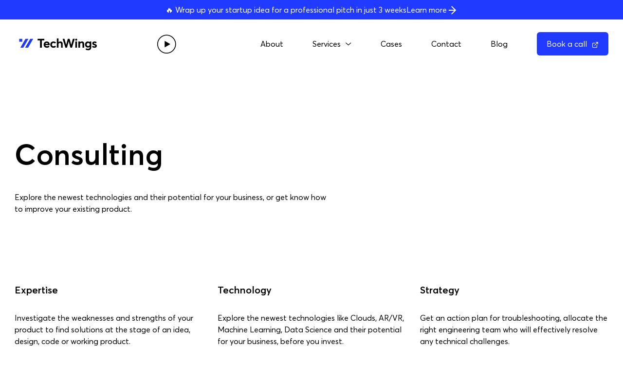

--- FILE ---
content_type: text/html;charset=utf-8
request_url: https://techwings.com/services/consulting
body_size: 157820
content:
<!DOCTYPE html><html  lang="en" data-capo=""><head><meta charset="utf-8">
<meta name="viewport" content="width=device-width, initial-scale=1">
<title>Consulting | TechWings</title>
<link rel="stylesheet" href="/_nuxt/DHDt4qiscGbs.css" crossorigin>
<link rel="modulepreload" as="script" crossorigin href="/_nuxt/7hE_TEAH51MK.js">
<link rel="modulepreload" as="script" crossorigin href="/_nuxt/C6yCWy7GtbsS.js">
<link rel="modulepreload" as="script" crossorigin href="/_nuxt/yH3_DYe1IODu.js">
<link rel="modulepreload" as="script" crossorigin href="/_nuxt/CpGY_D6nnHCb.js">
<link rel="modulepreload" as="script" crossorigin href="/_nuxt/VSukOzrEVGLc.js">
<link rel="modulepreload" as="script" crossorigin href="/_nuxt/B2hxt0d1mkLB.js">
<link rel="modulepreload" as="script" crossorigin href="/_nuxt/B_5FXnQKGdGx.js">
<link rel="modulepreload" as="script" crossorigin href="/_nuxt/D2esDbPrrznk.js">
<link rel="modulepreload" as="script" crossorigin href="/_nuxt/DGrAReac0kjj.js">
<link rel="modulepreload" as="script" crossorigin href="/_nuxt/CzbyjvJad4Jm.js">
<link rel="modulepreload" as="script" crossorigin href="/_nuxt/MdxRzFV6Gb2v.js">
<link rel="modulepreload" as="script" crossorigin href="/_nuxt/Ou1xo8lZpOsf.js">
<link rel="modulepreload" as="script" crossorigin href="/_nuxt/Cbt9ckmOa9mW.js">
<link rel="modulepreload" as="script" crossorigin href="/_nuxt/DCqezkfbO75h.js">
<link rel="modulepreload" as="script" crossorigin href="/_nuxt/BfuVWT_w6rMv.js">
<link rel="modulepreload" as="script" crossorigin href="/_nuxt/DPfCqpvmAaBg.js">
<link rel="modulepreload" as="script" crossorigin href="/_nuxt/Cr6XrYjqhqKY.js">
<link rel="modulepreload" as="script" crossorigin href="/_nuxt/BKdnOvFvzXBL.js">
<link rel="modulepreload" as="script" crossorigin href="/_nuxt/BQTF8WXcEX1Z.js">
<link rel="modulepreload" as="script" crossorigin href="/_nuxt/CWaTVCQilKNx.js">
<link rel="modulepreload" as="script" crossorigin href="/_nuxt/ChmEIUSI8mwr.js">
<link rel="modulepreload" as="script" crossorigin href="/_nuxt/opdR7iAjLf5_.js">
<link rel="modulepreload" as="script" crossorigin href="/_nuxt/C12YtFjES9eU.js">
<link rel="modulepreload" as="script" crossorigin href="/_nuxt/-1UyOYXObAwN.js">
<link rel="modulepreload" as="script" crossorigin href="/_nuxt/B5Ji7iH8nKhH.js">
<link rel="modulepreload" as="script" crossorigin href="/_nuxt/BMqYLzXfFjqq.js">
<link rel="modulepreload" as="script" crossorigin href="/_nuxt/RExSN9s5WlYr.js">
<link rel="modulepreload" as="script" crossorigin href="/_nuxt/BUmfBiXIrMtG.js">
<link rel="modulepreload" as="script" crossorigin href="/_nuxt/DveemfCoKuFk.js">
<link rel="modulepreload" as="script" crossorigin href="/_nuxt/D3ZRucqHuli_.js">
<link rel="modulepreload" as="script" crossorigin href="/_nuxt/CheUjDJg08wp.js">
<link rel="modulepreload" as="script" crossorigin href="/_nuxt/D9o8Xmi5dXJY.js">
<link rel="modulepreload" as="script" crossorigin href="/_nuxt/BooJux60Q9YZ.js">
<link rel="modulepreload" as="script" crossorigin href="/_nuxt/B9cpUgSe4BmV.js">
<link rel="modulepreload" as="script" crossorigin href="/_nuxt/BiiWe_peKN9F.js">
<link rel="modulepreload" as="script" crossorigin href="/_nuxt/CMCr5UmNbrDR.js">
<link rel="modulepreload" as="script" crossorigin href="/_nuxt/C1nUVpXnGyZ-.js">
<link rel="prefetch" as="image" type="image/jpeg" href="/_nuxt/PHrYGlBEZJUc.jpeg">
<meta name="format-detection" content="telephone=no">
<meta name="msapplication-TileColor" content="#000000">
<meta name="apple-mobile-web-app-status-bar-style" content="#000000">
<meta name="mobile-web-app-capable" content="yes">
<meta name="theme-color" content="#000000">
<link rel="icon" type="image/png" href="/favicon-96x96.png">
<link rel="icon" type="image/svg+xml" href="/favicon.svg">
<link rel="shortcut icon" type="image/x-icon" href="/favicon.ico">
<link rel="apple-touch-icon" href="/apple-touch-icon.png">
<link rel="manifest" href="/site.webmanifest">
<meta property="og:title" content="Consulting | TechWings">
<meta property="og:description" content="Explore the newest technologies and their potential for your business, or get know how to improve your existing product.">
<meta property="og:image" content="https://images.ctfassets.net/qjf0k9e12u60/1IwPAbzldOMNTi5mgWcFdZ/2d3044d7309142e5d647b5bd70454071/tw-og-image.png">
<meta name="description" content="Explore the newest technologies and their potential for your business, or get know how to improve your existing product.">
<script type="module" src="/_nuxt/7hE_TEAH51MK.js" crossorigin></script>
<link rel="preload" as="fetch" fetchpriority="low" crossorigin="anonymous" href="/_nuxt/builds/meta/431349fa-bda4-4a73-bd5f-824e0763489b.json"></head><body><!--teleport start anchor--><div><!----></div><!--teleport anchor--><div id="__nuxt"><div class="base-layout"><div class="header-sticky-wrapper"><div class="header-banner"><div class="container"><p class="rich-text__paragraph"><!--[--><!--[--><span class="rich-text__text">🔥 Wrap up your startup idea for a professional pitch in just 3 weeks</span><!----><!--]--><!--]--></p><a href="/workshops/discovery-workshop" class="header-banner__link"> Learn more <i class="icon-arrow-expansion"></i></a></div></div><div class="mobile-menu"><div style="display:none;" class="mobile-menu__navigation"><div class="container"><button class="mobile-menu__close-trigger"><i class="icon-cross"></i></button><ul class="mobile-menu__item-list"><!--[--><!--[--><li class="mobile-menu__item"><a href="/about" class="">About</a><!----></li><!--]--><!--[--><li class="mobile-menu__item"><a href="/services" class="">Services</a><button class="mobile-menu__submenu-button"><i class="icon-arrow-right"></i></button></li><!--]--><!--[--><li class="mobile-menu__item"><a href="/work" class="">Cases</a><!----></li><!--]--><!--[--><li class="mobile-menu__item"><a href="/contact" class="">Contact</a><!----></li><!--]--><!--[--><li class="mobile-menu__item"><a href="/blog" class="">Blog</a><!----></li><!--]--><!--[--><!----><!--]--><!--]--></ul></div></div><!----></div><header class="header header--sticky-active" style="--dropdown-height:0px;"><div class="header__body"><div class="container"><a href="/" class="" title="TechWings"><svg class="header__logo" width="179" height="28" viewbox="0 0 179 28" fill="none">
<path id="icon" d="M20.2865 21.2041L32.1205 0.748533H25.358L13.5245 21.2041H20.2865ZM9.29776 21.2041L21.1318 0.748533H14.3698L2.53575 21.2041H9.29776ZM0 0.748533H6.76201V7.56689H0V0.748533Z" fill="#203AFF"/>
<path id="label" d="M167.457 19.3882L169.257 16.7667C170.4 17.8325 171.599 18.3798 173.142 18.3798C174.228 18.3798 174.828 17.9191 174.828 17.2274C174.828 16.6228 174.114 16.3056 172.313 15.701C170 14.9231 167.999 13.828 167.999 11.0914C167.999 8.5561 170.171 6.91417 173.057 6.91417C174.971 6.91417 176.542 7.4326 178.142 8.67163L176.313 11.4659C175.256 10.4286 173.999 9.96794 172.971 9.96794C172.399 9.96794 171.657 10.2558 171.657 11.0048C171.657 11.581 172.342 11.9844 173.713 12.5028C176.742 13.6263 178.513 14.2891 178.513 17.0835C178.513 19.561 176.77 21.4624 173.114 21.4624C170.885 21.4624 168.971 20.7134 167.457 19.3882ZM162.143 13.8858C162.143 11.7538 160.629 10.3136 158.629 10.3136C156.543 10.3136 155.087 11.7827 155.087 13.9146C155.087 16.1328 156.629 17.5446 158.629 17.5446C160.686 17.5446 162.143 16.0177 162.143 13.8858ZM152.715 25.7259L153.601 22.5282C154.972 23.306 156.315 23.8533 158.144 23.8533C160.744 23.8533 162.058 22.4131 162.058 20.7423V19.3305H162C161 20.3678 159.601 20.944 157.944 20.944C154.115 20.944 151.287 18.1203 151.287 14.0297C151.287 9.88129 154.029 6.91417 157.744 6.91417C159.287 6.91417 160.801 7.46148 161.943 8.58498H162V7.11586H165.743V19.5899C165.743 23.9978 163.829 27.1377 158.429 27.1377C156.287 27.1377 154.372 26.6765 152.715 25.7259ZM136.03 7.11586H139.773V8.9306H139.83C140.944 7.6054 142.544 6.91417 144.287 6.91417C147.258 6.91417 149.344 8.52771 149.344 12.8489V21.203H145.601V13.7991C145.601 11.1203 144.659 10.2847 142.916 10.2847C141.03 10.2847 139.773 11.6099 139.773 14.1452V21.203H136.03V7.11586ZM129.117 7.11586H132.859V21.203H129.117V7.11586ZM128.659 2.88082C128.659 1.61339 129.66 0.576544 131.031 0.576544C132.373 0.576544 133.402 1.61339 133.402 2.88082C133.402 4.17713 132.373 5.21448 131.031 5.21448C129.66 5.21448 128.659 4.17713 128.659 2.88082ZM99.6898 0.749352H103.975L107.918 14.5486H107.975L111.603 0.749352H115.832L119.403 14.5197H119.489L123.432 0.749352H127.717L121.317 21.203H117.603L113.775 6.65471H113.718L109.804 21.203H106.09L99.6898 0.749352ZM86.4619 0.000350952H90.2041V8.81556H90.2328C91.3756 7.54813 92.9758 6.91417 94.8042 6.91417C97.7755 6.91417 99.9185 8.44106 99.9185 12.7623V21.203H96.1758V13.7129C96.1758 11.1492 95.2329 10.2847 93.4613 10.2847C91.4616 10.2847 90.2041 11.5521 90.2041 14.0874V21.203H86.4619V0.000350952ZM71.3197 14.2025C71.3197 9.85241 74.3196 6.91417 78.6338 6.91417C80.8054 6.91417 83.0906 7.72094 84.5476 9.44951L82.0905 11.7827C81.3482 10.8609 80.2053 10.2847 78.8911 10.2847C76.634 10.2847 75.1197 11.8693 75.1197 14.1736C75.1197 16.5073 76.6626 18.063 78.8911 18.063C80.3194 18.063 81.4336 17.458 82.1764 16.5361L84.6049 18.8987C83.4052 20.3962 81.4909 21.4624 78.5197 21.4624C74.3483 21.4624 71.3197 18.5237 71.3197 14.2025ZM60.0348 12.6756H66.1778C65.8064 11.1776 64.8063 10.1985 63.1779 10.1985C61.6637 10.1985 60.4635 11.0626 60.0348 12.6756ZM69.806 15.3838H60.0062C60.4635 17.0835 61.8064 18.0919 63.6921 18.0919C65.2636 18.0919 66.3492 17.4291 67.092 16.5073L69.5205 18.7831C68.349 20.31 66.5488 21.4624 63.4348 21.4624C59.1493 21.4624 56.1208 18.5526 56.1208 14.1452C56.1208 9.85241 59.0638 6.91417 63.2061 6.91417C67.1488 6.91417 69.8919 9.91018 69.8919 14.0297C69.8919 14.4908 69.8346 15.1532 69.806 15.3838ZM47.8071 4.35043H42.2646V0.749352H57.4923V4.35043H51.8639V21.203H47.8071V4.35043Z" fill="black"/>
</svg></a><div class="showreel-bar"><div class="showreel-bar__video-button-wrapper"><button class="showreel-bar__video-button"><i class="icon-play-button"></i> Showreel </button></div><!--teleport start--><!--teleport end--></div><nav class="header__navigation"><ul><!--[--><li class="header__nav-item"><a href="/about" class="link-underline">About <!----></a></li><li class="header__nav-item header__nav-item--dropdown"><a href="/services" class="link-underline">Services <!----></a></li><li class="header__nav-item"><a href="/work" class="link-underline">Cases <!----></a></li><li class="header__nav-item"><a href="/contact" class="link-underline">Contact <!----></a></li><li class="header__nav-item"><a href="/blog" class="link-underline">Blog <!----></a></li><li class="header__nav-item header__nav-item--primary"><a href="https://meetings-eu1.hubspot.com/techwings/introductory" rel="noopener noreferrer" target="_blank" class="link-underline">Book a call <i class="icon-external-link"></i></a></li><!--]--></ul></nav><button class="header__mobile-menu-trigger"><div></div><div></div><div></div></button></div></div><!----></header></div><div class="base-layout__main-wrapper"><!--[--><main class="service-page"><section class="head-layout pt-8 pt-8-t pt-3-m pb-8 pb-8-t pb-3-m"><div class="container"><div class="head-layout__column-block"><div><!--[--><!--]--><h1 class="head-layout__heading heading-1 mb-4 mb-3-t mb-2-m"><!--[-->Consulting<!--]--></h1><div class="head-layout__description"><!--[--><p>Explore the newest technologies and their potential for your business, or get know how to improve your existing product.</p><!--]--></div></div><!----></div><!----><!--[--><!--]--></div></section><section class="section-layout section-layout--no-top-padding"><div class="container"><!----><!----><div class="section-layout__content"><!--[--><div class="grid grid--gap grid--cols3 grid--cols1-t"><!--[--><div><p class="heading-3 mb-3 mb-2-t mb-1-m">Expertise</p><p>Investigate the weaknesses and strengths of your product to find solutions at the stage of an idea, design, code or working product.</p></div><div><p class="heading-3 mb-3 mb-2-t mb-1-m">Technology</p><p>Explore the newest technologies like Clouds, AR/VR, Machine Learning, Data Science and their potential for your business, before you invest.</p></div><div><p class="heading-3 mb-3 mb-2-t mb-1-m">Strategy</p><p>Get an action plan for troubleshooting, allocate the right engineering team who will effectively resolve any technical challenges.</p></div><!--]--></div><!--]--></div></div><!--[--><!--]--></section><section class="media-divider"><img src="https://images.ctfassets.net/qjf0k9e12u60/BAkuoD8mvFBbcTyWNuEoj/8ec371124c46ea3956003ef9adb53716/consulting-cover.jpg?fm=webp" type="image/webp"></section><section class="section-layout section-layout--appearance--2cols"><div class="container"><!----><div class="section-layout__head"><h2 class="section-layout__heading heading-2"><!--[--> What we do <!--]--></h2><!----><!----><!----></div><div class="section-layout__content"><!--[--><div class="grid grid--cols2 grid--cols1-t grid--gap"><!--[--><div class="feature"><!----><p class="feature__title heading-3 mb-2 mb-1-t">Software Audit</p><p class="feature__text">We identify the strengths and weaknesses of your product, its code quality, architecture, business logic, database and data model, integration layer.</p></div><div class="feature"><!----><p class="feature__title heading-3 mb-2 mb-1-t">Choice of Technology</p><p class="feature__text">We choose the right technology stack and IT-infrastructure that will satisfy your budget and business requirements.</p></div><div class="feature"><!----><p class="feature__title heading-3 mb-2 mb-1-t">UI/UX Audit</p><p class="feature__text">We conduct market research and user analysis, so we can empathise with user pain points to boost retention, user satisfaction and loyalty.</p></div><!--]--></div><!--]--></div></div><!--[--><!--]--></section><section class="section-layout dark"><div class="container"><!----><div class="section-layout__head section-layout__head--link"><h2 class="section-layout__heading heading-2"><!--[--> Featured work <!--]--></h2><!--[--><a href="/work" class="section-layout__link link-underline">See all works</a><!--]--><!----><!----></div><div class="section-layout__content"><!--[--><div class="cases-gallery grid grid--cols2 grid--cols1-m grid--gap"><!--[--><a href="/work/building-cross-platform-mental-health-app" class="case-card"><div class="case-card__thumbnail-container"><div class="lazy-image"><picture><!--[--><source srcset="https://images.ctfassets.net/qjf0k9e12u60/7kosXWwoXWXkNiXLM4gpOW/c4d5b9a2b5047188bbbd43c12537ce08/zoul-preview.png?fm=webp"><!--]--><img class="case-card__thumbnail" src="https://images.ctfassets.net/qjf0k9e12u60/7kosXWwoXWXkNiXLM4gpOW/c4d5b9a2b5047188bbbd43c12537ce08/zoul-preview.png" loading="lazy" alt="Zoul"></picture></div></div><div class="case-card__title">Building a cross-platform app with meditation, stress relief, and sleep aids</div><div class="case-card__category-label mt-1 par">Healthcare</div></a><a href="/work/cutting-edge-travel-and-hospitality-platform" class="case-card"><div class="case-card__thumbnail-container"><div class="lazy-image"><picture><!--[--><source srcset="https://images.ctfassets.net/qjf0k9e12u60/5Y3OyxV0IiKt77BDAzEvZU/a990f267a50d9f1751194bc2c317f703/travel-and-hospitality-platform-preview.png?fm=webp"><!--]--><img class="case-card__thumbnail" src="https://images.ctfassets.net/qjf0k9e12u60/5Y3OyxV0IiKt77BDAzEvZU/a990f267a50d9f1751194bc2c317f703/travel-and-hospitality-platform-preview.png" loading="lazy" alt="Fornova"></picture></div></div><div class="case-card__title">Accelerating the development speed of an innovative Travel &amp; Hospitality platform</div><div class="case-card__category-label mt-1 par">Travel &amp; Hospitality</div></a><a href="/work/ai-powered-insurtech-platform" class="case-card"><div class="case-card__thumbnail-container"><div class="lazy-image"><picture><!--[--><source srcset="https://images.ctfassets.net/qjf0k9e12u60/3HpfT8QXinWFdL5vTSvcsV/1ddc3547b5eee5a2e0acaebe8ca1a0ba/ai-insurthech-platform-preview.png?fm=webp"><!--]--><img class="case-card__thumbnail" src="https://images.ctfassets.net/qjf0k9e12u60/3HpfT8QXinWFdL5vTSvcsV/1ddc3547b5eee5a2e0acaebe8ca1a0ba/ai-insurthech-platform-preview.png" loading="lazy" alt="LineSlip Solutions"></picture></div></div><div class="case-card__title">Development of an AI-powered InsurTech platform for extracting and analyzing insurance data</div><div class="case-card__category-label mt-1 par">Insurance</div></a><a href="/work/ai-agentic-mobile-app" class="case-card"><div class="case-card__thumbnail-container"><div class="lazy-image"><picture><!--[--><source srcset="https://images.ctfassets.net/qjf0k9e12u60/6kvNlEf1GMsX0qjn05TgxR/38c2a466f0f676f591d007af1e1a43a6/ai-mobile-app-preview.png?fm=webp"><!--]--><img class="case-card__thumbnail" src="https://images.ctfassets.net/qjf0k9e12u60/6kvNlEf1GMsX0qjn05TgxR/38c2a466f0f676f591d007af1e1a43a6/ai-mobile-app-preview.png" loading="lazy" alt="Thenvoi"></picture></div></div><div class="case-card__title">AI-agentic mobile app proof of concept design and development for automating daily tasks</div><div class="case-card__category-label mt-1 par">Productivity</div></a><a href="/work/mobile-social-network-for-curated-lists" class="case-card"><div class="case-card__thumbnail-container"><div class="lazy-image"><picture><!--[--><source srcset="https://images.ctfassets.net/qjf0k9e12u60/7q9MnCF9GHTX0o3hyw0JA4/02eb1087d8ac1ab3741d470e2967e18d/hypelist-preview.png?fm=webp"><!--]--><img class="case-card__thumbnail" src="https://images.ctfassets.net/qjf0k9e12u60/7q9MnCF9GHTX0o3hyw0JA4/02eb1087d8ac1ab3741d470e2967e18d/hypelist-preview.png" loading="lazy" alt="Hypelist"></picture></div></div><div class="case-card__title">Development of mobile social network for creating, and sharing curated lists of interests</div><div class="case-card__category-label mt-1 par">Entertainment</div></a><a href="/work/sea-freight-booking-platform" class="case-card"><div class="case-card__thumbnail-container"><div class="lazy-image"><picture><!--[--><source srcset="https://images.ctfassets.net/qjf0k9e12u60/2bDwM3GYucXKdb5C9DoQMN/192a4dfeedf8a889fe2d6a5d7b4e6328/sea-freight-platform-preview.png?fm=webp"><!--]--><img class="case-card__thumbnail" src="https://images.ctfassets.net/qjf0k9e12u60/2bDwM3GYucXKdb5C9DoQMN/192a4dfeedf8a889fe2d6a5d7b4e6328/sea-freight-platform-preview.png" loading="lazy" alt="Asta Adria"></picture></div></div><div class="case-card__title">Redesign of a sea freight platform for booking cargo and passenger ferry transport</div><div class="case-card__category-label mt-1 par">Logistics</div></a><!--]--></div><!--]--></div></div><!--[--><!--]--></section><section class="section-layout section-layout--appearance--2cols approach"><div class="container"><!----><div class="section-layout__head"><h2 class="section-layout__heading heading-2"><!--[--> Approach we follow <!--]--></h2><!----><!----><!----></div><div class="section-layout__content"><!--[--><div class="grid grid--cols2 grid--cols1-t grid--gap"><!--[--><div class="feature"><!----><p class="feature__title heading-3 mb-2 mb-1-t">Agile</p><p class="feature__text">We follow the Agile approach, working one or two-week iterations, sprints and maintain constant communication between stakeholders.</p></div><div class="feature"><!----><p class="feature__title heading-3 mb-2 mb-1-t">Transparency</p><p class="feature__text">We provide access to all the necessary tools to track progress, making demos at the end of every srpint, and hold regular meetings.</p></div><div class="feature"><!----><p class="feature__title heading-3 mb-2 mb-1-t">Teamwork</p><p class="feature__text">We believe that mutual trust during work leads to big results, cohesion makes us work as a single mechanism that to a great results.</p></div><div class="feature"><!----><p class="feature__title heading-3 mb-2 mb-1-t">Flexibility</p><p class="feature__text">We’re very flexible in how we work, it doesn’t matter do you need to augment your team or create a product from scratch, we have a solution.</p></div><!--]--></div><!--]--></div></div><!--[--><!--]--></section><section class="section-layout dark"><div class="container"><!----><div class="section-layout__head"><h2 class="section-layout__heading heading-2"><!--[--> How it works <!--]--></h2><!----><!----><!----></div><div class="section-layout__content"><!--[--><!----><!--]--></div></div><!--[--><!--]--></section><section class="section-layout"><div class="container"><!----><div class="section-layout__head section-layout__head--link"><h2 class="section-layout__heading heading-2"><!--[--> Innovating together with clients <!--]--></h2><!--[--><a href="/about" class="section-layout__link link-underline">See more about us</a><!--]--><!----><!----></div><div class="section-layout__content"><!--[--><div class="reviews-carousel"><div class="carousel carousel--full-width" style="--container-width:690px;--slide-width:690px;--current-slide:0;--lap:NaN;--slides-count:0;"><div class="carousel__offset-container"><!--[--><div class="carousel__slide-group"><!--[--><!--[--><div class="reviews-carousel__slide"><img class="reviews-carousel__logo" src="/_nuxt/DkxVI0qbRMCd.svg" alt="Modento"><p class="reviews-carousel__text quote">TechWings successfully delivered the project, meeting all the requirements. The team conducted regular meetings to review progress and plan next steps. Despite the time difference, they were also able to adjust to our time zone.</p><div class="flex flex--gap flex--acenter"><div class="lazy-image"><picture><!--[--><source srcset="https://images.ctfassets.net/qjf0k9e12u60/6i3GSbGrXLxU4sl5jNN0TN/d6a44cd048e7116dfc3d3e1bad550fcb/karol-jasik.jpg?fm=webp"><!--]--><img class="reviews-carousel__avatar" src="https://images.ctfassets.net/qjf0k9e12u60/6i3GSbGrXLxU4sl5jNN0TN/d6a44cd048e7116dfc3d3e1bad550fcb/karol-jasik.jpg" loading="lazy" alt="Modento"></picture></div><div class="reviews-carousel__author flex flex--col"><p class="reviews-carousel__author__title">Karol Jasik</p><p class="reviews-carousel__author__position">CEO, Modento Inc.</p></div></div></div><div class="reviews-carousel__slide"><img class="reviews-carousel__logo" src="/_nuxt/BP6CJ5g9fsy9.svg" alt="Orpyx"><p class="reviews-carousel__text quote">Our company has been pleased with TechWings work, praising their ability to communicate promptly and maintain a goal-oriented approach even as the startup changes directions and aims to meet tight deadlines.</p><div class="flex flex--gap flex--acenter"><div class="lazy-image"><picture><!--[--><source srcset="https://images.ctfassets.net/qjf0k9e12u60/A8Um4HTtfkS22g0EaV3dZ/55589e1d6218d29a68f71b53347110b8/travis-stevens.jpg?fm=webp"><!--]--><img class="reviews-carousel__avatar" src="https://images.ctfassets.net/qjf0k9e12u60/A8Um4HTtfkS22g0EaV3dZ/55589e1d6218d29a68f71b53347110b8/travis-stevens.jpg" loading="lazy" alt="Orpyx"></picture></div><div class="reviews-carousel__author flex flex--col"><p class="reviews-carousel__author__title">Travis Stevens</p><p class="reviews-carousel__author__position">VP Research &amp; Development, Orpyx</p></div></div></div><div class="reviews-carousel__slide"><img class="reviews-carousel__logo" src="/_nuxt/BEuIehvjBNky.svg" alt="Note Quest"><p class="reviews-carousel__text quote">Our new mobile application has exclusively attracted five-star reviews. TechWings consistent availability, problem-solving skills, and eagerness to deliver excellent results have all contributed to a productive partnership.</p><div class="flex flex--gap flex--acenter"><div class="lazy-image"><picture><!--[--><source srcset="https://images.ctfassets.net/qjf0k9e12u60/3oRD7l1eqbJabm5iuBOTAo/6201e582a7c3e7a8526bf0d863f66496/grace-lee.jpg?fm=webp"><!--]--><img class="reviews-carousel__avatar" src="https://images.ctfassets.net/qjf0k9e12u60/3oRD7l1eqbJabm5iuBOTAo/6201e582a7c3e7a8526bf0d863f66496/grace-lee.jpg" loading="lazy" alt="Note Quest"></picture></div><div class="reviews-carousel__author flex flex--col"><p class="reviews-carousel__author__title">Grace Lee</p><p class="reviews-carousel__author__position">CEO &amp; Founder, Note Quest</p></div></div></div><div class="reviews-carousel__slide"><img class="reviews-carousel__logo" src="/_nuxt/D1LFqvsp7T9L.svg" alt="Lethub"><p class="reviews-carousel__text quote">TechWings excels in product design and producing high-quality code, coupled with exceptional project management prowess. Their team showcases creativity, and responsiveness, contributing significantly to project success.</p><div class="flex flex--gap flex--acenter"><div class="lazy-image"><picture><!--[--><source srcset="https://images.ctfassets.net/qjf0k9e12u60/49wacEor7OZJ2f7INwBKoR/f6e8095a3b947257b34ddc338d68a042/faizan-ali-khan.jpg?fm=webp"><!--]--><img class="reviews-carousel__avatar" src="https://images.ctfassets.net/qjf0k9e12u60/49wacEor7OZJ2f7INwBKoR/f6e8095a3b947257b34ddc338d68a042/faizan-ali-khan.jpg" loading="lazy" alt="Lethub"></picture></div><div class="reviews-carousel__author flex flex--col"><p class="reviews-carousel__author__title">Faizan Ali Khan</p><p class="reviews-carousel__author__position">CEO &amp; Founder, LetHub</p></div></div></div><div class="reviews-carousel__slide"><img class="reviews-carousel__logo" src="/_nuxt/BlgIPcKcu9m4.svg" alt="Avanquest"><p class="reviews-carousel__text quote">TechWings delivered the agreed-upon tasks on time. Collaboration utilized Figma and email channels, fostering effective communication. Particularly commendable was their persistent determination in overcoming challenges.</p><div class="flex flex--gap flex--acenter"><div class="lazy-image"><picture><!--[--><source srcset="https://images.ctfassets.net/qjf0k9e12u60/5EymEwXD0uwDQzxyoeeBfY/fb6c1775e7911cfb9a7f6f90abaecb04/marie-lavallee.jpg?fm=webp"><!--]--><img class="reviews-carousel__avatar" src="https://images.ctfassets.net/qjf0k9e12u60/5EymEwXD0uwDQzxyoeeBfY/fb6c1775e7911cfb9a7f6f90abaecb04/marie-lavallee.jpg" loading="lazy" alt="Avanquest"></picture></div><div class="reviews-carousel__author flex flex--col"><p class="reviews-carousel__author__title">Marie Lavallee</p><p class="reviews-carousel__author__position">Executive Assistant, Avanquest</p></div></div></div><div class="reviews-carousel__slide"><img class="reviews-carousel__logo" src="/_nuxt/BBTJTxoXI8tu.svg" alt="Superdraft"><p class="reviews-carousel__text quote">At the user-testing stage, we&#39;re pleased with the project&#39;s progress. TechWings has consistently met expectations, leading a solid workflow. Their work&#39;s quality is top-notch, and communications are effectively streamlined.</p><div class="flex flex--gap flex--acenter"><div class="lazy-image"><picture><!--[--><source srcset="https://images.ctfassets.net/qjf0k9e12u60/7I8zV1izxUaaCHa1uWxG7E/30b670e8691ad23471ceaf4a93ec339f/jake-robinson.jpg?fm=webp"><!--]--><img class="reviews-carousel__avatar" src="https://images.ctfassets.net/qjf0k9e12u60/7I8zV1izxUaaCHa1uWxG7E/30b670e8691ad23471ceaf4a93ec339f/jake-robinson.jpg" loading="lazy" alt="Superdraft"></picture></div><div class="reviews-carousel__author flex flex--col"><p class="reviews-carousel__author__title">Jake Robinson</p><p class="reviews-carousel__author__position">CEO, Superdraft</p></div></div></div><div class="reviews-carousel__slide"><img class="reviews-carousel__logo" src="/_nuxt/BBZPAU_PR6H8.svg" alt="Energicos"><p class="reviews-carousel__text quote">The project has been extended into an ongoing collaboration because of the quality of TechWings work. With extensive knowledge of various technologies, their team is able to adapt quickly to changing project requirements.</p><div class="flex flex--gap flex--acenter"><div class="lazy-image"><picture><!--[--><source srcset="https://images.ctfassets.net/qjf0k9e12u60/7xjrLyEZlAyTc72j6zEEsj/6fb886e950f2f0a7e62a00703d80268c/juan-pablo-rivillas.jpg?fm=webp"><!--]--><img class="reviews-carousel__avatar" src="https://images.ctfassets.net/qjf0k9e12u60/7xjrLyEZlAyTc72j6zEEsj/6fb886e950f2f0a7e62a00703d80268c/juan-pablo-rivillas.jpg" loading="lazy" alt="Energicos"></picture></div><div class="reviews-carousel__author flex flex--col"><p class="reviews-carousel__author__title">Juan Pablo Rivillas</p><p class="reviews-carousel__author__position">Release Manager, Energicos</p></div></div></div><div class="reviews-carousel__slide"><img class="reviews-carousel__logo" src="/_nuxt/CNqT_BPlvHEf.svg" alt="Captain Co"><p class="reviews-carousel__text quote">The applications exhibit both reliability and aesthetic appeal. TechWings team impresses with their friendly demeanor and exceptional skills. Project management has greatly contributed to productive working relationship.</p><div class="flex flex--gap flex--acenter"><div class="lazy-image"><picture><!--[--><source srcset="https://images.ctfassets.net/qjf0k9e12u60/4t7givZE0Bf1fAwDhojXjt/d79aded9ede8cefd7409043b124e6830/haitham-nabil.jpg?fm=webp"><!--]--><img class="reviews-carousel__avatar" src="https://images.ctfassets.net/qjf0k9e12u60/4t7givZE0Bf1fAwDhojXjt/d79aded9ede8cefd7409043b124e6830/haitham-nabil.jpg" loading="lazy" alt="Captain Co"></picture></div><div class="reviews-carousel__author flex flex--col"><p class="reviews-carousel__author__title">Haitham Nabil</p><p class="reviews-carousel__author__position">Executive Manager, Captain Co.</p></div></div></div><div class="reviews-carousel__slide"><img class="reviews-carousel__logo" src="/_nuxt/CbH9Lb3sqhvs.svg" alt="Rumjog Enterprises"><p class="reviews-carousel__text quote">The team completed the platform, allowing us to begin a feedback loop with customers and conduct demos for investors. TechWings maintained a streamlined, accountable workflow marked by seamless communication skills.</p><div class="flex flex--gap flex--acenter"><div class="lazy-image"><picture><!--[--><source srcset="https://images.ctfassets.net/qjf0k9e12u60/yU6EFmchAKQHE6wGBUxYd/84c03776db013cceb6265501f32976cf/kiran-bajwa.jpg?fm=webp"><!--]--><img class="reviews-carousel__avatar" src="https://images.ctfassets.net/qjf0k9e12u60/yU6EFmchAKQHE6wGBUxYd/84c03776db013cceb6265501f32976cf/kiran-bajwa.jpg" loading="lazy" alt="Rumjog Enterprises"></picture></div><div class="reviews-carousel__author flex flex--col"><p class="reviews-carousel__author__title">Kiran Bajwa</p><p class="reviews-carousel__author__position">Co-Founder, Rumjog Enterprises</p></div></div></div><!--]--><!--]--></div><div class="carousel__slide-group"><!--[--><!--[--><div class="reviews-carousel__slide"><img class="reviews-carousel__logo" src="/_nuxt/DkxVI0qbRMCd.svg" alt="Modento"><p class="reviews-carousel__text quote">TechWings successfully delivered the project, meeting all the requirements. The team conducted regular meetings to review progress and plan next steps. Despite the time difference, they were also able to adjust to our time zone.</p><div class="flex flex--gap flex--acenter"><div class="lazy-image"><picture><!--[--><source srcset="https://images.ctfassets.net/qjf0k9e12u60/6i3GSbGrXLxU4sl5jNN0TN/d6a44cd048e7116dfc3d3e1bad550fcb/karol-jasik.jpg?fm=webp"><!--]--><img class="reviews-carousel__avatar" src="https://images.ctfassets.net/qjf0k9e12u60/6i3GSbGrXLxU4sl5jNN0TN/d6a44cd048e7116dfc3d3e1bad550fcb/karol-jasik.jpg" loading="lazy" alt="Modento"></picture></div><div class="reviews-carousel__author flex flex--col"><p class="reviews-carousel__author__title">Karol Jasik</p><p class="reviews-carousel__author__position">CEO, Modento Inc.</p></div></div></div><div class="reviews-carousel__slide"><img class="reviews-carousel__logo" src="/_nuxt/BP6CJ5g9fsy9.svg" alt="Orpyx"><p class="reviews-carousel__text quote">Our company has been pleased with TechWings work, praising their ability to communicate promptly and maintain a goal-oriented approach even as the startup changes directions and aims to meet tight deadlines.</p><div class="flex flex--gap flex--acenter"><div class="lazy-image"><picture><!--[--><source srcset="https://images.ctfassets.net/qjf0k9e12u60/A8Um4HTtfkS22g0EaV3dZ/55589e1d6218d29a68f71b53347110b8/travis-stevens.jpg?fm=webp"><!--]--><img class="reviews-carousel__avatar" src="https://images.ctfassets.net/qjf0k9e12u60/A8Um4HTtfkS22g0EaV3dZ/55589e1d6218d29a68f71b53347110b8/travis-stevens.jpg" loading="lazy" alt="Orpyx"></picture></div><div class="reviews-carousel__author flex flex--col"><p class="reviews-carousel__author__title">Travis Stevens</p><p class="reviews-carousel__author__position">VP Research &amp; Development, Orpyx</p></div></div></div><div class="reviews-carousel__slide"><img class="reviews-carousel__logo" src="/_nuxt/BEuIehvjBNky.svg" alt="Note Quest"><p class="reviews-carousel__text quote">Our new mobile application has exclusively attracted five-star reviews. TechWings consistent availability, problem-solving skills, and eagerness to deliver excellent results have all contributed to a productive partnership.</p><div class="flex flex--gap flex--acenter"><div class="lazy-image"><picture><!--[--><source srcset="https://images.ctfassets.net/qjf0k9e12u60/3oRD7l1eqbJabm5iuBOTAo/6201e582a7c3e7a8526bf0d863f66496/grace-lee.jpg?fm=webp"><!--]--><img class="reviews-carousel__avatar" src="https://images.ctfassets.net/qjf0k9e12u60/3oRD7l1eqbJabm5iuBOTAo/6201e582a7c3e7a8526bf0d863f66496/grace-lee.jpg" loading="lazy" alt="Note Quest"></picture></div><div class="reviews-carousel__author flex flex--col"><p class="reviews-carousel__author__title">Grace Lee</p><p class="reviews-carousel__author__position">CEO &amp; Founder, Note Quest</p></div></div></div><div class="reviews-carousel__slide"><img class="reviews-carousel__logo" src="/_nuxt/D1LFqvsp7T9L.svg" alt="Lethub"><p class="reviews-carousel__text quote">TechWings excels in product design and producing high-quality code, coupled with exceptional project management prowess. Their team showcases creativity, and responsiveness, contributing significantly to project success.</p><div class="flex flex--gap flex--acenter"><div class="lazy-image"><picture><!--[--><source srcset="https://images.ctfassets.net/qjf0k9e12u60/49wacEor7OZJ2f7INwBKoR/f6e8095a3b947257b34ddc338d68a042/faizan-ali-khan.jpg?fm=webp"><!--]--><img class="reviews-carousel__avatar" src="https://images.ctfassets.net/qjf0k9e12u60/49wacEor7OZJ2f7INwBKoR/f6e8095a3b947257b34ddc338d68a042/faizan-ali-khan.jpg" loading="lazy" alt="Lethub"></picture></div><div class="reviews-carousel__author flex flex--col"><p class="reviews-carousel__author__title">Faizan Ali Khan</p><p class="reviews-carousel__author__position">CEO &amp; Founder, LetHub</p></div></div></div><div class="reviews-carousel__slide"><img class="reviews-carousel__logo" src="/_nuxt/BlgIPcKcu9m4.svg" alt="Avanquest"><p class="reviews-carousel__text quote">TechWings delivered the agreed-upon tasks on time. Collaboration utilized Figma and email channels, fostering effective communication. Particularly commendable was their persistent determination in overcoming challenges.</p><div class="flex flex--gap flex--acenter"><div class="lazy-image"><picture><!--[--><source srcset="https://images.ctfassets.net/qjf0k9e12u60/5EymEwXD0uwDQzxyoeeBfY/fb6c1775e7911cfb9a7f6f90abaecb04/marie-lavallee.jpg?fm=webp"><!--]--><img class="reviews-carousel__avatar" src="https://images.ctfassets.net/qjf0k9e12u60/5EymEwXD0uwDQzxyoeeBfY/fb6c1775e7911cfb9a7f6f90abaecb04/marie-lavallee.jpg" loading="lazy" alt="Avanquest"></picture></div><div class="reviews-carousel__author flex flex--col"><p class="reviews-carousel__author__title">Marie Lavallee</p><p class="reviews-carousel__author__position">Executive Assistant, Avanquest</p></div></div></div><div class="reviews-carousel__slide"><img class="reviews-carousel__logo" src="/_nuxt/BBTJTxoXI8tu.svg" alt="Superdraft"><p class="reviews-carousel__text quote">At the user-testing stage, we&#39;re pleased with the project&#39;s progress. TechWings has consistently met expectations, leading a solid workflow. Their work&#39;s quality is top-notch, and communications are effectively streamlined.</p><div class="flex flex--gap flex--acenter"><div class="lazy-image"><picture><!--[--><source srcset="https://images.ctfassets.net/qjf0k9e12u60/7I8zV1izxUaaCHa1uWxG7E/30b670e8691ad23471ceaf4a93ec339f/jake-robinson.jpg?fm=webp"><!--]--><img class="reviews-carousel__avatar" src="https://images.ctfassets.net/qjf0k9e12u60/7I8zV1izxUaaCHa1uWxG7E/30b670e8691ad23471ceaf4a93ec339f/jake-robinson.jpg" loading="lazy" alt="Superdraft"></picture></div><div class="reviews-carousel__author flex flex--col"><p class="reviews-carousel__author__title">Jake Robinson</p><p class="reviews-carousel__author__position">CEO, Superdraft</p></div></div></div><div class="reviews-carousel__slide"><img class="reviews-carousel__logo" src="/_nuxt/BBZPAU_PR6H8.svg" alt="Energicos"><p class="reviews-carousel__text quote">The project has been extended into an ongoing collaboration because of the quality of TechWings work. With extensive knowledge of various technologies, their team is able to adapt quickly to changing project requirements.</p><div class="flex flex--gap flex--acenter"><div class="lazy-image"><picture><!--[--><source srcset="https://images.ctfassets.net/qjf0k9e12u60/7xjrLyEZlAyTc72j6zEEsj/6fb886e950f2f0a7e62a00703d80268c/juan-pablo-rivillas.jpg?fm=webp"><!--]--><img class="reviews-carousel__avatar" src="https://images.ctfassets.net/qjf0k9e12u60/7xjrLyEZlAyTc72j6zEEsj/6fb886e950f2f0a7e62a00703d80268c/juan-pablo-rivillas.jpg" loading="lazy" alt="Energicos"></picture></div><div class="reviews-carousel__author flex flex--col"><p class="reviews-carousel__author__title">Juan Pablo Rivillas</p><p class="reviews-carousel__author__position">Release Manager, Energicos</p></div></div></div><div class="reviews-carousel__slide"><img class="reviews-carousel__logo" src="/_nuxt/CNqT_BPlvHEf.svg" alt="Captain Co"><p class="reviews-carousel__text quote">The applications exhibit both reliability and aesthetic appeal. TechWings team impresses with their friendly demeanor and exceptional skills. Project management has greatly contributed to productive working relationship.</p><div class="flex flex--gap flex--acenter"><div class="lazy-image"><picture><!--[--><source srcset="https://images.ctfassets.net/qjf0k9e12u60/4t7givZE0Bf1fAwDhojXjt/d79aded9ede8cefd7409043b124e6830/haitham-nabil.jpg?fm=webp"><!--]--><img class="reviews-carousel__avatar" src="https://images.ctfassets.net/qjf0k9e12u60/4t7givZE0Bf1fAwDhojXjt/d79aded9ede8cefd7409043b124e6830/haitham-nabil.jpg" loading="lazy" alt="Captain Co"></picture></div><div class="reviews-carousel__author flex flex--col"><p class="reviews-carousel__author__title">Haitham Nabil</p><p class="reviews-carousel__author__position">Executive Manager, Captain Co.</p></div></div></div><div class="reviews-carousel__slide"><img class="reviews-carousel__logo" src="/_nuxt/CbH9Lb3sqhvs.svg" alt="Rumjog Enterprises"><p class="reviews-carousel__text quote">The team completed the platform, allowing us to begin a feedback loop with customers and conduct demos for investors. TechWings maintained a streamlined, accountable workflow marked by seamless communication skills.</p><div class="flex flex--gap flex--acenter"><div class="lazy-image"><picture><!--[--><source srcset="https://images.ctfassets.net/qjf0k9e12u60/yU6EFmchAKQHE6wGBUxYd/84c03776db013cceb6265501f32976cf/kiran-bajwa.jpg?fm=webp"><!--]--><img class="reviews-carousel__avatar" src="https://images.ctfassets.net/qjf0k9e12u60/yU6EFmchAKQHE6wGBUxYd/84c03776db013cceb6265501f32976cf/kiran-bajwa.jpg" loading="lazy" alt="Rumjog Enterprises"></picture></div><div class="reviews-carousel__author flex flex--col"><p class="reviews-carousel__author__title">Kiran Bajwa</p><p class="reviews-carousel__author__position">Co-Founder, Rumjog Enterprises</p></div></div></div><!--]--><!--]--></div><div class="carousel__slide-group"><!--[--><!--[--><div class="reviews-carousel__slide"><img class="reviews-carousel__logo" src="/_nuxt/DkxVI0qbRMCd.svg" alt="Modento"><p class="reviews-carousel__text quote">TechWings successfully delivered the project, meeting all the requirements. The team conducted regular meetings to review progress and plan next steps. Despite the time difference, they were also able to adjust to our time zone.</p><div class="flex flex--gap flex--acenter"><div class="lazy-image"><picture><!--[--><source srcset="https://images.ctfassets.net/qjf0k9e12u60/6i3GSbGrXLxU4sl5jNN0TN/d6a44cd048e7116dfc3d3e1bad550fcb/karol-jasik.jpg?fm=webp"><!--]--><img class="reviews-carousel__avatar" src="https://images.ctfassets.net/qjf0k9e12u60/6i3GSbGrXLxU4sl5jNN0TN/d6a44cd048e7116dfc3d3e1bad550fcb/karol-jasik.jpg" loading="lazy" alt="Modento"></picture></div><div class="reviews-carousel__author flex flex--col"><p class="reviews-carousel__author__title">Karol Jasik</p><p class="reviews-carousel__author__position">CEO, Modento Inc.</p></div></div></div><div class="reviews-carousel__slide"><img class="reviews-carousel__logo" src="/_nuxt/BP6CJ5g9fsy9.svg" alt="Orpyx"><p class="reviews-carousel__text quote">Our company has been pleased with TechWings work, praising their ability to communicate promptly and maintain a goal-oriented approach even as the startup changes directions and aims to meet tight deadlines.</p><div class="flex flex--gap flex--acenter"><div class="lazy-image"><picture><!--[--><source srcset="https://images.ctfassets.net/qjf0k9e12u60/A8Um4HTtfkS22g0EaV3dZ/55589e1d6218d29a68f71b53347110b8/travis-stevens.jpg?fm=webp"><!--]--><img class="reviews-carousel__avatar" src="https://images.ctfassets.net/qjf0k9e12u60/A8Um4HTtfkS22g0EaV3dZ/55589e1d6218d29a68f71b53347110b8/travis-stevens.jpg" loading="lazy" alt="Orpyx"></picture></div><div class="reviews-carousel__author flex flex--col"><p class="reviews-carousel__author__title">Travis Stevens</p><p class="reviews-carousel__author__position">VP Research &amp; Development, Orpyx</p></div></div></div><div class="reviews-carousel__slide"><img class="reviews-carousel__logo" src="/_nuxt/BEuIehvjBNky.svg" alt="Note Quest"><p class="reviews-carousel__text quote">Our new mobile application has exclusively attracted five-star reviews. TechWings consistent availability, problem-solving skills, and eagerness to deliver excellent results have all contributed to a productive partnership.</p><div class="flex flex--gap flex--acenter"><div class="lazy-image"><picture><!--[--><source srcset="https://images.ctfassets.net/qjf0k9e12u60/3oRD7l1eqbJabm5iuBOTAo/6201e582a7c3e7a8526bf0d863f66496/grace-lee.jpg?fm=webp"><!--]--><img class="reviews-carousel__avatar" src="https://images.ctfassets.net/qjf0k9e12u60/3oRD7l1eqbJabm5iuBOTAo/6201e582a7c3e7a8526bf0d863f66496/grace-lee.jpg" loading="lazy" alt="Note Quest"></picture></div><div class="reviews-carousel__author flex flex--col"><p class="reviews-carousel__author__title">Grace Lee</p><p class="reviews-carousel__author__position">CEO &amp; Founder, Note Quest</p></div></div></div><div class="reviews-carousel__slide"><img class="reviews-carousel__logo" src="/_nuxt/D1LFqvsp7T9L.svg" alt="Lethub"><p class="reviews-carousel__text quote">TechWings excels in product design and producing high-quality code, coupled with exceptional project management prowess. Their team showcases creativity, and responsiveness, contributing significantly to project success.</p><div class="flex flex--gap flex--acenter"><div class="lazy-image"><picture><!--[--><source srcset="https://images.ctfassets.net/qjf0k9e12u60/49wacEor7OZJ2f7INwBKoR/f6e8095a3b947257b34ddc338d68a042/faizan-ali-khan.jpg?fm=webp"><!--]--><img class="reviews-carousel__avatar" src="https://images.ctfassets.net/qjf0k9e12u60/49wacEor7OZJ2f7INwBKoR/f6e8095a3b947257b34ddc338d68a042/faizan-ali-khan.jpg" loading="lazy" alt="Lethub"></picture></div><div class="reviews-carousel__author flex flex--col"><p class="reviews-carousel__author__title">Faizan Ali Khan</p><p class="reviews-carousel__author__position">CEO &amp; Founder, LetHub</p></div></div></div><div class="reviews-carousel__slide"><img class="reviews-carousel__logo" src="/_nuxt/BlgIPcKcu9m4.svg" alt="Avanquest"><p class="reviews-carousel__text quote">TechWings delivered the agreed-upon tasks on time. Collaboration utilized Figma and email channels, fostering effective communication. Particularly commendable was their persistent determination in overcoming challenges.</p><div class="flex flex--gap flex--acenter"><div class="lazy-image"><picture><!--[--><source srcset="https://images.ctfassets.net/qjf0k9e12u60/5EymEwXD0uwDQzxyoeeBfY/fb6c1775e7911cfb9a7f6f90abaecb04/marie-lavallee.jpg?fm=webp"><!--]--><img class="reviews-carousel__avatar" src="https://images.ctfassets.net/qjf0k9e12u60/5EymEwXD0uwDQzxyoeeBfY/fb6c1775e7911cfb9a7f6f90abaecb04/marie-lavallee.jpg" loading="lazy" alt="Avanquest"></picture></div><div class="reviews-carousel__author flex flex--col"><p class="reviews-carousel__author__title">Marie Lavallee</p><p class="reviews-carousel__author__position">Executive Assistant, Avanquest</p></div></div></div><div class="reviews-carousel__slide"><img class="reviews-carousel__logo" src="/_nuxt/BBTJTxoXI8tu.svg" alt="Superdraft"><p class="reviews-carousel__text quote">At the user-testing stage, we&#39;re pleased with the project&#39;s progress. TechWings has consistently met expectations, leading a solid workflow. Their work&#39;s quality is top-notch, and communications are effectively streamlined.</p><div class="flex flex--gap flex--acenter"><div class="lazy-image"><picture><!--[--><source srcset="https://images.ctfassets.net/qjf0k9e12u60/7I8zV1izxUaaCHa1uWxG7E/30b670e8691ad23471ceaf4a93ec339f/jake-robinson.jpg?fm=webp"><!--]--><img class="reviews-carousel__avatar" src="https://images.ctfassets.net/qjf0k9e12u60/7I8zV1izxUaaCHa1uWxG7E/30b670e8691ad23471ceaf4a93ec339f/jake-robinson.jpg" loading="lazy" alt="Superdraft"></picture></div><div class="reviews-carousel__author flex flex--col"><p class="reviews-carousel__author__title">Jake Robinson</p><p class="reviews-carousel__author__position">CEO, Superdraft</p></div></div></div><div class="reviews-carousel__slide"><img class="reviews-carousel__logo" src="/_nuxt/BBZPAU_PR6H8.svg" alt="Energicos"><p class="reviews-carousel__text quote">The project has been extended into an ongoing collaboration because of the quality of TechWings work. With extensive knowledge of various technologies, their team is able to adapt quickly to changing project requirements.</p><div class="flex flex--gap flex--acenter"><div class="lazy-image"><picture><!--[--><source srcset="https://images.ctfassets.net/qjf0k9e12u60/7xjrLyEZlAyTc72j6zEEsj/6fb886e950f2f0a7e62a00703d80268c/juan-pablo-rivillas.jpg?fm=webp"><!--]--><img class="reviews-carousel__avatar" src="https://images.ctfassets.net/qjf0k9e12u60/7xjrLyEZlAyTc72j6zEEsj/6fb886e950f2f0a7e62a00703d80268c/juan-pablo-rivillas.jpg" loading="lazy" alt="Energicos"></picture></div><div class="reviews-carousel__author flex flex--col"><p class="reviews-carousel__author__title">Juan Pablo Rivillas</p><p class="reviews-carousel__author__position">Release Manager, Energicos</p></div></div></div><div class="reviews-carousel__slide"><img class="reviews-carousel__logo" src="/_nuxt/CNqT_BPlvHEf.svg" alt="Captain Co"><p class="reviews-carousel__text quote">The applications exhibit both reliability and aesthetic appeal. TechWings team impresses with their friendly demeanor and exceptional skills. Project management has greatly contributed to productive working relationship.</p><div class="flex flex--gap flex--acenter"><div class="lazy-image"><picture><!--[--><source srcset="https://images.ctfassets.net/qjf0k9e12u60/4t7givZE0Bf1fAwDhojXjt/d79aded9ede8cefd7409043b124e6830/haitham-nabil.jpg?fm=webp"><!--]--><img class="reviews-carousel__avatar" src="https://images.ctfassets.net/qjf0k9e12u60/4t7givZE0Bf1fAwDhojXjt/d79aded9ede8cefd7409043b124e6830/haitham-nabil.jpg" loading="lazy" alt="Captain Co"></picture></div><div class="reviews-carousel__author flex flex--col"><p class="reviews-carousel__author__title">Haitham Nabil</p><p class="reviews-carousel__author__position">Executive Manager, Captain Co.</p></div></div></div><div class="reviews-carousel__slide"><img class="reviews-carousel__logo" src="/_nuxt/CbH9Lb3sqhvs.svg" alt="Rumjog Enterprises"><p class="reviews-carousel__text quote">The team completed the platform, allowing us to begin a feedback loop with customers and conduct demos for investors. TechWings maintained a streamlined, accountable workflow marked by seamless communication skills.</p><div class="flex flex--gap flex--acenter"><div class="lazy-image"><picture><!--[--><source srcset="https://images.ctfassets.net/qjf0k9e12u60/yU6EFmchAKQHE6wGBUxYd/84c03776db013cceb6265501f32976cf/kiran-bajwa.jpg?fm=webp"><!--]--><img class="reviews-carousel__avatar" src="https://images.ctfassets.net/qjf0k9e12u60/yU6EFmchAKQHE6wGBUxYd/84c03776db013cceb6265501f32976cf/kiran-bajwa.jpg" loading="lazy" alt="Rumjog Enterprises"></picture></div><div class="reviews-carousel__author flex flex--col"><p class="reviews-carousel__author__title">Kiran Bajwa</p><p class="reviews-carousel__author__position">Co-Founder, Rumjog Enterprises</p></div></div></div><!--]--><!--]--></div><!--]--></div></div><div class="reviews-carousel__footer"><div class="reviews-carousel__controls-bar"><button class="reviews-carousel__button reviews-carousel__button--left"></button><p class="reviews-carousel__counter">1 / 9</p><button class="reviews-carousel__button reviews-carousel__button--right"></button></div><div class="clutch-widget" data-url="https://widget.clutch.co" data-clutchcompany-id="63259" data-widget-type="2" data-nofollow="true" data-expandifr="true" data-scale="100"></div></div></div><!--]--></div></div><!--[--><!--]--></section><section class="cta-block dark"><div class="container"><!--[--><div class="mw-5"><p> AI-powered development and design </p><h2 class="heading-2 mt-1 square-dot"> Deliver your product <span class="txc-accent">faster</span> than the competition</h2></div><a href="https://meetings-eu1.hubspot.com/techwings/introductory" class="button button-label" inverted target="_blank"><!--[--> Book a consultation   <i class="icon-external-link"></i><!--]--></a><!--]--></div></section><section class="section-layout expertise"><div class="container"><!----><div class="section-layout__head"><h2 class="section-layout__heading heading-2"><!--[--> Technologies <!--]--></h2><!----><!----><!----></div><div class="expertise__content section-layout__content"><!--[--><!--[--><div class="expertise__section"><h3 class="expertise__heading heading-3 hide-on-mobile">AI</h3><button class="expertise__trigger heading-3 show-on-mobile">AI <i class="icon-arrow-expansion"></i></button><div class="expertise__expansion-container"><div class="expertise__grid flex-auto grid grid--cols5 grid--cols2-m grid--gap"><!--[--><div class="expertise__cell expertise__cell--openai"><div class="expertise__icon-container mb-3"><img class="expertise__logo" src="/_nuxt/CVQrKjq6ZVa1.svg" alt="Open AI"></div><div class="experience__tech-name">Open AI</div></div><div class="expertise__cell expertise__cell--anthropic"><div class="expertise__icon-container mb-3"><img class="expertise__logo" src="/_nuxt/CG_x_2EKUt1W.svg" alt="Anthropic"></div><div class="experience__tech-name">Anthropic</div></div><div class="expertise__cell expertise__cell--tensorflow"><div class="expertise__icon-container mb-3"><img class="expertise__logo" src="/_nuxt/BCnRBqjr1xJf.svg" alt="Tensorflow"></div><div class="experience__tech-name">Tensorflow</div></div><div class="expertise__cell expertise__cell--langchain"><div class="expertise__icon-container mb-3"><img class="expertise__logo" src="/_nuxt/C1hGsJI0lCZL.svg" alt="Langchain"></div><div class="experience__tech-name">Langchain</div></div><!--]--></div></div></div><div class="expertise__section"><h3 class="expertise__heading heading-3 hide-on-mobile">Backend</h3><button class="expertise__trigger heading-3 show-on-mobile">Backend <i class="icon-arrow-expansion"></i></button><div class="expertise__expansion-container"><div class="expertise__grid flex-auto grid grid--cols5 grid--cols2-m grid--gap"><!--[--><div class="expertise__cell expertise__cell--firebase"><div class="expertise__icon-container mb-3"><img class="expertise__logo" src="/_nuxt/nrxYbrRLR295.svg" alt="Firebase"></div><div class="experience__tech-name">Firebase</div></div><div class="expertise__cell expertise__cell--supabase"><div class="expertise__icon-container mb-3"><img class="expertise__logo" src="/_nuxt/pmL6srgrO5_a.svg" alt="Supabase"></div><div class="experience__tech-name">Supabase</div></div><div class="expertise__cell expertise__cell--xano"><div class="expertise__icon-container mb-3"><img class="expertise__logo" src="/_nuxt/JQSzAUYsLMJG.svg" alt="Xano"></div><div class="experience__tech-name">Xano</div></div><div class="expertise__cell expertise__cell--nodejs"><div class="expertise__icon-container mb-3"><img class="expertise__logo" src="/_nuxt/CxnTb47qOPGp.svg" alt="Node.js"></div><div class="experience__tech-name">Node.js</div></div><div class="expertise__cell expertise__cell--aspnet-core"><div class="expertise__icon-container mb-3"><img class="expertise__logo" src="/_nuxt/0LmdeNq_cpw9.svg" alt="ASP.NET Core"></div><div class="experience__tech-name">ASP.NET Core</div></div><div class="expertise__cell expertise__cell--django"><div class="expertise__icon-container mb-3"><img class="expertise__logo" src="/_nuxt/CcBlKEyIsdCt.svg" alt="Django"></div><div class="experience__tech-name">Django</div></div><div class="expertise__cell expertise__cell--fastapi"><div class="expertise__icon-container mb-3"><img class="expertise__logo" src="/_nuxt/Ddhv7OOxRayd.svg" alt="Fast API"></div><div class="experience__tech-name">Fast API</div></div><div class="expertise__cell expertise__cell--flask"><div class="expertise__icon-container mb-3"><img class="expertise__logo" src="/_nuxt/DClMHX2LsLFm.svg" alt="Flask"></div><div class="experience__tech-name">Flask</div></div><div class="expertise__cell expertise__cell--laravel"><div class="expertise__icon-container mb-3"><img class="expertise__logo" src="/_nuxt/C2W4B_qOnosH.svg" alt="Laravel"></div><div class="experience__tech-name">Laravel</div></div><div class="expertise__cell expertise__cell--solidity"><div class="expertise__icon-container mb-3"><img class="expertise__logo" src="/_nuxt/CeZVPGjp9w4s.svg" alt="Solidity"></div><div class="experience__tech-name">Solidity</div></div><!--]--></div></div></div><div class="expertise__section"><h3 class="expertise__heading heading-3 hide-on-mobile">Frontend</h3><button class="expertise__trigger heading-3 show-on-mobile">Frontend <i class="icon-arrow-expansion"></i></button><div class="expertise__expansion-container"><div class="expertise__grid flex-auto grid grid--cols5 grid--cols2-m grid--gap"><!--[--><div class="expertise__cell expertise__cell--sass"><div class="expertise__icon-container mb-3"><img class="expertise__logo" src="/_nuxt/D9x1eCauY6GJ.svg" alt="Sass (SCSS)"></div><div class="experience__tech-name">Sass (SCSS)</div></div><div class="expertise__cell expertise__cell--javascript"><div class="expertise__icon-container mb-3"><img class="expertise__logo" src="/_nuxt/HBFEHP6elWs9.svg" alt="JavaScript (ES6)"></div><div class="experience__tech-name">JavaScript (ES6)</div></div><div class="expertise__cell expertise__cell--react"><div class="expertise__icon-container mb-3"><img class="expertise__logo" src="/_nuxt/BC0cOmVHg44e.svg" alt="React"></div><div class="experience__tech-name">React</div></div><div class="expertise__cell expertise__cell--angular"><div class="expertise__icon-container mb-3"><img class="expertise__logo" src="/_nuxt/XzkN_8t_lFiw.svg" alt="Angular"></div><div class="experience__tech-name">Angular</div></div><div class="expertise__cell expertise__cell--vue"><div class="expertise__icon-container mb-3"><img class="expertise__logo" src="/_nuxt/d7lUTXusblwX.svg" alt="Vue"></div><div class="experience__tech-name">Vue</div></div><!--]--></div></div></div><div class="expertise__section"><h3 class="expertise__heading heading-3 hide-on-mobile">Mobile</h3><button class="expertise__trigger heading-3 show-on-mobile">Mobile <i class="icon-arrow-expansion"></i></button><div class="expertise__expansion-container"><div class="expertise__grid flex-auto grid grid--cols5 grid--cols2-m grid--gap"><!--[--><div class="expertise__cell expertise__cell--swift"><div class="expertise__icon-container mb-3"><img class="expertise__logo" src="/_nuxt/3BOCHFSANKOg.svg" alt="Swift"></div><div class="experience__tech-name">Swift</div></div><div class="expertise__cell expertise__cell--kotlin"><div class="expertise__icon-container mb-3"><img class="expertise__logo" src="/_nuxt/CceScWH_MG08.svg" alt="Kotlin"></div><div class="experience__tech-name">Kotlin</div></div><div class="expertise__cell expertise__cell--react-native"><div class="expertise__icon-container mb-3"><img class="expertise__logo" src="/_nuxt/CIKw4OVQs_BU.svg" alt="React Native"></div><div class="experience__tech-name">React Native</div></div><div class="expertise__cell expertise__cell--flutter"><div class="expertise__icon-container mb-3"><img class="expertise__logo" src="/_nuxt/rmvaLv16ccNG.svg" alt="Flutter"></div><div class="experience__tech-name">Flutter</div></div><!--]--></div></div></div><div class="expertise__section"><h3 class="expertise__heading heading-3 hide-on-mobile">Cloud</h3><button class="expertise__trigger heading-3 show-on-mobile">Cloud <i class="icon-arrow-expansion"></i></button><div class="expertise__expansion-container"><div class="expertise__grid flex-auto grid grid--cols5 grid--cols2-m grid--gap"><!--[--><div class="expertise__cell expertise__cell--azure"><div class="expertise__icon-container mb-3"><img class="expertise__logo" src="/_nuxt/DnH0iIEUFGxT.svg" alt="Microsoft Azure"></div><div class="experience__tech-name">Microsoft Azure</div></div><div class="expertise__cell expertise__cell--aws"><div class="expertise__icon-container mb-3"><img class="expertise__logo" src="/_nuxt/B7SQVHBhSZE7.svg" alt="Amazon Web Services"></div><div class="experience__tech-name">Amazon Web Services</div></div><div class="expertise__cell expertise__cell--google-cloud"><div class="expertise__icon-container mb-3"><img class="expertise__logo" src="/_nuxt/CIsKjBKw6QKh.svg" alt="Google Cloud"></div><div class="experience__tech-name">Google Cloud</div></div><!--]--></div></div></div><!--]--><!--]--></div></div><!--[--><!--]--></section></main><!--]--></div><footer class="footer gradient-b black"><div class="container footer__cta mb-5"><p class="heading-2"> Have an idea? <a href="/contact" class="link-underline"> Let&#39;s talk </a></p></div><div class="container footer__links-container"><div class="footer__column footer__column--company-info"><p class="heading-3 mb-4"> TechWings </p><p class="mb-4"> Software development and design </p><p class="mb-2"> KRS: 0000912527 </p><p class="mb-2"> NIP (EU VAT): PL6762600813 </p><p> REGON: 38954786 </p></div><div class="footer__column"><p class="heading-3 mb-4"> Company </p><ul><!--[--><li><a href="/about" class="link-underline">About</a></li><li><a href="/services" class="link-underline">Services</a></li><li><a href="/work" class="link-underline">Case studies</a></li><li><a href="/careers" class="link-underline">Careers</a></li><li><a href="/contact" class="link-underline">Contact</a></li><li><a href="/blog" class="link-underline">Blog</a></li><!--]--></ul></div><div class="footer__column"><p class="heading-3 mb-4"> Our services </p><ul><!--[--><li><a aria-current="page" href="/services/consulting" class="router-link-active router-link-exact-active link-underline">Consulting</a></li><li><a href="/services/research-and-development" class="link-underline">Research &amp; Development</a></li><li><a href="/services/product-design" class="link-underline">Product Design</a></li><li><a href="/services/web-development" class="link-underline">Web Development</a></li><li><a href="/services/desktop-development" class="link-underline">Desktop Development</a></li><li><a href="/services/mobile-development" class="link-underline">Mobile Development</a></li><li><a href="/services/team-extension" class="link-underline">Team Extension</a></li><li><a href="/services/devops-and-automation" class="link-underline">DevOps &amp; Automation</a></li><li><a href="/services/qa-and-testing" class="link-underline">QA &amp; Testing</a></li><!--]--></ul></div><div class="footer__column"><p class="heading-3 mb-4"> Contacts </p><ul><li><a href="tel:+48128817037" class="link-underline">+48 128 817 037</a></li><li><a href="https://goo.gl/maps/hsfbJiitCfko77xq5" target="_blank" class="link-underline"> ul. Halicka 9, 31-036 Kraków </a></li><li><a href="mailto:hello@techwings.com" class="link-underline">hello@techwings.com</a></li></ul><img class="mt-4" src="/_nuxt/C7OO9mOidj1E.png" alt="Clutch Badge" width="123"></div></div><div class="footer__bottom-bar container mt-5"><ul class="footer__socials pb-3"><!--[--><li><a class="footer__link" href="//dribbble.com/techwings" rel="nofollow"><i class="footer__social-icon icon-dribbble"></i></a></li><li><a class="footer__link" href="//behance.net/techwings" rel="nofollow"><i class="footer__social-icon icon-behance"></i></a></li><li><a class="footer__link" href="//instagram.com/techwingslife" rel="nofollow"><i class="footer__social-icon icon-instagram"></i></a></li><li><a class="footer__link" href="//facebook.com/techwings" rel="nofollow"><i class="footer__social-icon icon-facebook"></i></a></li><li><a class="footer__link" href="//linkedin.com/company/techwings" rel="nofollow"><i class="footer__social-icon icon-linkedin"></i></a></li><li><a class="footer__link" href="//twitter.com/techwings" rel="nofollow"><i class="footer__social-icon icon-twitter"></i></a></li><!--]--></ul><div class="footer__copyright"><a href="/privacy-policy" class=""> Privacy Policy </a> | © 2026 TechWings </div></div></footer></div></div><div id="teleports"></div><script type="application/json" data-nuxt-data="nuxt-app" data-ssr="true" id="__NUXT_DATA__">[["ShallowReactive",1],{"data":2,"state":1924,"once":1930,"_errors":1931,"serverRendered":420,"path":1934,"pinia":1935},["ShallowReactive",3],{"D0q8F60UBo":4},{"id":5,"title":6,"subtitle":7,"slug":8,"synonym":8,"price":9,"priceHint":10,"icon":8,"head":11,"category":20,"cover":24,"benefits":31,"capabilities":41,"cases":51,"reviews":1678,"process":1805,"technologies":1826,"stack":1836},"4kzSxLYyjf3bmahF4IcfXX","Consulting","Explore the newest technologies and their potential for your business, or get know how to improve your existing product.","consulting","from $35/h","Literally the best value for money, thanks to our remote-first approach",{"title":12,"ogTitle":12,"description":7,"ogDescription":7,"ogImage":13},"Consulting | TechWings",{"url":14,"width":15,"height":16,"contentType":17,"fileName":18,"title":19},"https://images.ctfassets.net/qjf0k9e12u60/1IwPAbzldOMNTi5mgWcFdZ/2d3044d7309142e5d647b5bd70454071/tw-og-image.png",2400,1260,"image/png","tw-og-image.png","tw-og-image",{"title":21,"subtitle":22,"brief":23},"Discovery","Mitigate risks by validating your idea, let us help you to prepare design, documentation to build a product users will love","Validate your idea",{"url":25,"width":26,"height":27,"contentType":28,"fileName":29,"title":30},"https://images.ctfassets.net/qjf0k9e12u60/BAkuoD8mvFBbcTyWNuEoj/8ec371124c46ea3956003ef9adb53716/consulting-cover.jpg",1920,787,"image/jpeg","consulting-cover.jpg","consulting-cover",[32,35,38],{"title":33,"content":34},"Expertise","Investigate the weaknesses and strengths of your product to find solutions at the stage of an idea, design, code or working product.",{"title":36,"content":37},"Technology","Explore the newest technologies like Clouds, AR/VR, Machine Learning, Data Science and their potential for your business, before you invest.",{"title":39,"content":40},"Strategy","Get an action plan for troubleshooting, allocate the right engineering team who will effectively resolve any technical challenges.",[42,45,48],{"title":43,"content":44},"Software Audit","We identify the strengths and weaknesses of your product, its code quality, architecture, business logic, database and data model, integration layer.",{"title":46,"content":47},"Choice of Technology","We choose the right technology stack and IT-infrastructure that will satisfy your budget and business requirements.",{"title":49,"content":50},"UI/UX Audit","We conduct market research and user analysis, so we can empathise with user pain points to boost retention, user satisfaction and loyalty.",[52,398,671,963,1226,1502],{"title":53,"subtitle":54,"excerpt":55,"brief":56,"head":57,"preview":66,"cover":72,"slug":77,"publishedAt":78,"isConfidential":79,"hexColor":80,"result":81,"appStore":171,"googlePlay":172,"client":173,"sections":177,"category":392,"services":394,"technology":395,"industry":396},"Zoul","Personalized mental health and well-being app offering meditation, stress relief, and deep sleep support, developed efficiently for iOS and Android.","Building a cross-platform app with meditation, stress relief, and sleep aids","Personalized mental health and well-being app",{"title":58,"ogTitle":58,"description":59,"ogDescription":59,"ogImage":60},"Building a cross-platform mental health app with meditation, stress relief, and sleep aids | TechWings","Discover our case study on the development of a cross-platform mental health app, enhancing well-being with guided meditation, stress relief, and sleep aids for a seamless user experience.",{"url":61,"width":62,"height":63,"contentType":17,"fileName":64,"title":65},"https://images.ctfassets.net/qjf0k9e12u60/7gw4H9iic71MHL94oDPpeA/986d9c96b08300cf1179a0099aaf1074/zoul-og-image.png",1200,630,"zoul-og-image.png","zoul-og-image",{"url":67,"width":68,"height":69,"contentType":17,"fileName":70,"title":71},"https://images.ctfassets.net/qjf0k9e12u60/7kosXWwoXWXkNiXLM4gpOW/c4d5b9a2b5047188bbbd43c12537ce08/zoul-preview.png",800,600,"zoul-preview.png","zoul-preview",{"url":73,"width":26,"height":74,"contentType":17,"fileName":75,"title":76},"https://images.ctfassets.net/qjf0k9e12u60/43PspsJRROD4NYQODlIOMs/99295d37df8b174efc6d8b87a8c8c31d/zoul-cover.png",1080,"zoul-cover.png","zoul-cover","building-cross-platform-mental-health-app","2025-02-09T00:00+01:00",false,"#FFFFFF",{"content":82,"nodeType":169,"data":170},[83,96,162],{"content":84,"nodeType":94,"data":95},[85,90],{"nodeType":86,"value":87,"data":88,"marks":89},"text","T",{},[],{"nodeType":86,"value":91,"data":92,"marks":93},"he project was a success, achieving key milestones that strengthened the client's position in the digital wellness space. Through a strategic blend of user-centric design, advanced technology, and personalized content, the app gained significant traction.",{},[],"paragraph",{},{"content":97,"nodeType":160,"data":161},[98,112,124,136,148],{"content":99,"nodeType":110,"data":111},[100,106],{"nodeType":86,"value":101,"data":102,"marks":103},"Time & Cost Savings.",{},[104],{"type":105},"bold",{"nodeType":86,"value":107,"data":108,"marks":109}," By using React Native and Firebase, we reduced development costs and time by 1.5x, making future updates and scalability more manageable.",{},[],"list-item",{},{"content":113,"nodeType":110,"data":123},[114,119],{"nodeType":86,"value":115,"data":116,"marks":117},"Successful Cross-Platform Launch.",{},[118],{"type":105},{"nodeType":86,"value":120,"data":121,"marks":122}," The app was successfully launched on both iOS and Android platforms within the planned timeframe.",{},[],{},{"content":125,"nodeType":110,"data":135},[126,131],{"nodeType":86,"value":127,"data":128,"marks":129},"Rapid User Growth & Market Recognition.",{},[130],{"type":105},{"nodeType":86,"value":132,"data":133,"marks":134}," The app gained high engagement, attracting users worldwide and receiving recognition from Sarah Ferguson, Duchess of York, who praised its impact on mindfulness and mental well-being.",{},[],{},{"content":137,"nodeType":110,"data":147},[138,143],{"nodeType":86,"value":139,"data":140,"marks":141},"Scalability & Future App Expansion.",{},[142],{"type":105},{"nodeType":86,"value":144,"data":145,"marks":146}," The single codebase architecture simplified maintenance and scaling, allowing for continuous updates and future feature expansion.",{},[],{},{"content":149,"nodeType":110,"data":159},[150,155],{"nodeType":86,"value":151,"data":152,"marks":153},"Highly Positive User Feedback.",{},[154],{"type":105},{"nodeType":86,"value":156,"data":157,"marks":158}," Users praised the new interface, interactive meditation tools, and personalized wellness content, noting a significantly improved experience.",{},[],{},"unordered-list",{},{"content":163,"nodeType":94,"data":168},[164],{"nodeType":86,"value":165,"data":166,"marks":167},"With a strong foundation in place, Zoul continues to expand its user base and enhance its offerings, introducing new features and content to support people worldwide in achieving better mental, physical, and emotional well-being.",{},[],{},"document",{},"https://apps.apple.com/us/app/zoul-meditation-sleep/id6502774439","https://play.google.com/store/apps/details?id=com.zoul.app",{"title":53,"location":174,"partnershipRange":176},{"title":175},"United Kingdom","Apr 2024 - Aug 2024",[178,205,296],{"title":179,"subtitle":179,"align":180,"hexColor":80,"isVideo":79,"isFullWidth":79,"files":181,"content":188},"About","Center",[182],{"url":183,"width":184,"height":185,"contentType":17,"fileName":186,"title":187},"https://images.ctfassets.net/qjf0k9e12u60/6zZfvuX066oDNTHG8e8Vh7/1c6ca7de573bfa62bc1cf5bd3f605a02/zoul-onboarding.png",1440,1024,"zoul-onboarding.png","zoul-onboarding",{"content":189,"nodeType":169,"data":204},[190,197],{"content":191,"nodeType":94,"data":196},[192],{"nodeType":86,"value":193,"data":194,"marks":195},"The client offers a personalized mental health and well-being mobile app designed to support users at every stage of life. By integrating ancient spiritual wisdom with modern neuroscience, the app delivers powerful audio formulas tailored to individual needs, promoting balance and personal growth.",{},[],{},{"content":198,"nodeType":94,"data":203},[199],{"nodeType":86,"value":200,"data":201,"marks":202},"The application is available in 17 languages and offers offline playback, ensuring users can access their wellness tools wherever they are. With a growing user base, Zoul is positioning itself as a key player in the mental wellness industry, competing with Headspace and Calm.",{},[],{},{},{"title":206,"subtitle":206,"align":180,"hexColor":80,"isVideo":79,"isFullWidth":79,"files":207,"content":216},"Challenge",[208,212],{"url":209,"width":184,"height":185,"contentType":17,"fileName":210,"title":211},"https://images.ctfassets.net/qjf0k9e12u60/2GZSnBg2SUr8GwzsiHhfPB/69be7496699044358225416884baffaa/zoul-explore.png","zoul-explore.png","zoul-explore",{"url":213,"width":184,"height":185,"contentType":17,"fileName":214,"title":215},"https://images.ctfassets.net/qjf0k9e12u60/3Z2SvbWnavBUIOyS1NTMKd/c867e5740b6eb78516e41b903c92b852/zoul-wireframes.png","zoul-wireframes.png","zoul-wireframes",{"content":217,"nodeType":169,"data":295},[218,225,288],{"content":219,"nodeType":94,"data":224},[220],{"nodeType":86,"value":221,"data":222,"marks":223},"The client approached us with a vision to create a high-quality, easy-to-use mental wellness app that would stand out in the competitive meditation and well-being market. However, they faced several challenges.",{},[],{},{"content":226,"nodeType":160,"data":287},[227,239,251,263,275],{"content":228,"nodeType":110,"data":238},[229,234],{"nodeType":86,"value":230,"data":231,"marks":232},"Bringing an Unfinished Design to Completion.",{},[233],{"type":105},{"nodeType":86,"value":235,"data":236,"marks":237}," The existing app design was incomplete and required refinement, with missing screens, unclear user flows, and inconsistencies.",{},[],{},{"content":240,"nodeType":110,"data":250},[241,246],{"nodeType":86,"value":242,"data":243,"marks":244},"Developing a Cross-Platform Solution on a Limited Budget.",{},[245],{"type":105},{"nodeType":86,"value":247,"data":248,"marks":249}," The app needed to be built for both iOS and Android, ensuring broad accessibility while keeping development costs under control.",{},[],{},{"content":252,"nodeType":110,"data":262},[253,258],{"nodeType":86,"value":254,"data":255,"marks":256},"Tight Deadline for Market Launch.",{},[257],{"type":105},{"nodeType":86,"value":259,"data":260,"marks":261}," The client required a fully functional mobile app within three months",{},[],{},{"content":264,"nodeType":110,"data":274},[265,270],{"nodeType":86,"value":266,"data":267,"marks":268},"Ensuring Seamless User Experience.",{},[269],{"type":105},{"nodeType":86,"value":271,"data":272,"marks":273}," The app needed to provide a smooth, intuitive experience, making meditation and wellness content easily accessible and engaging for users.",{},[],{},{"content":276,"nodeType":110,"data":286},[277,282],{"nodeType":86,"value":278,"data":279,"marks":280},"Scalability & Global Accessibility.",{},[281],{"type":105},{"nodeType":86,"value":283,"data":284,"marks":285}," The platform had to support multilingual functionality (17 languages) and handle large-scale adoption efficiently.",{},[],{},{},{"content":289,"nodeType":94,"data":294},[290],{"nodeType":86,"value":291,"data":292,"marks":293},"Given the project's scope and constraints, an efficient development and design strategy was critical to ensuring a successful launch, enabling seamless functionality, user engagement, and long-term scalability.",{},[],{},{},{"title":297,"subtitle":297,"align":180,"hexColor":80,"isVideo":79,"isFullWidth":79,"files":298,"content":300},"Solution",[299],{"url":209,"width":184,"height":185,"contentType":17,"fileName":210,"title":211},{"content":301,"nodeType":169,"data":391},[302,309,384],{"content":303,"nodeType":94,"data":308},[304],{"nodeType":86,"value":305,"data":306,"marks":307},"To meet the client's goals within the time and budget constraints, we implemented a structured approach, leveraging React Native and Expo for rapid, cross-platform development. Our process included several vital components.",{},[],{},{"content":310,"nodeType":160,"data":383},[311,323,335,347,359,371],{"content":312,"nodeType":110,"data":322},[313,318],{"nodeType":86,"value":314,"data":315,"marks":316},"Design Audit & UX Optimization.",{},[317],{"type":105},{"nodeType":86,"value":319,"data":320,"marks":321}," Our design team reviewed and refined the existing UI, ensuring logical user flows, clear navigation, and a seamless app experience.",{},[],{},{"content":324,"nodeType":110,"data":334},[325,330],{"nodeType":86,"value":326,"data":327,"marks":328},"Cross-Platform Development with React Native.",{},[329],{"type":105},{"nodeType":86,"value":331,"data":332,"marks":333}," We built a single codebase for both iOS and Android, reducing development time and costs by 1.5x compared to native development.",{},[],{},{"content":336,"nodeType":110,"data":346},[337,342],{"nodeType":86,"value":338,"data":339,"marks":340},"Integration of Personalized Features.",{},[341],{"type":105},{"nodeType":86,"value":343,"data":344,"marks":345}," Implemented custom playlists, personalized horoscopes, and AI-driven content recommendations, aligning with Zoul’s goal of delivering highly personalized mental wellness experiences.",{},[],{},{"content":348,"nodeType":110,"data":358},[349,354],{"nodeType":86,"value":350,"data":351,"marks":352},"Agile Development & Collaboration.",{},[353],{"type":105},{"nodeType":86,"value":355,"data":356,"marks":357}," Under the guidance of an experienced Scrum Master, our mobile development team worked closely with the client’s Firebase backend team, ensuring smooth integration and rapid feature implementation.",{},[],{},{"content":360,"nodeType":110,"data":370},[361,366],{"nodeType":86,"value":362,"data":363,"marks":364},"Scalable & Global-Ready Infrastructure.",{},[365],{"type":105},{"nodeType":86,"value":367,"data":368,"marks":369}," Optimized performance for seamless multilingual support and ensured the app was future-ready for scaling as the user base grows.",{},[],{},{"content":372,"nodeType":110,"data":382},[373,378],{"nodeType":86,"value":374,"data":375,"marks":376},"Efficient Feature Implementation.",{},[377],{"type":105},{"nodeType":86,"value":379,"data":380,"marks":381}," Focused on delivering high-impact features first, such as meditation sessions, sleep aids, and healing programs.",{},[],{},{},{"content":385,"nodeType":94,"data":390},[386],{"nodeType":86,"value":387,"data":388,"marks":389},"By combining agile development, efficient technology choices, and streamlined UX improvements, we successfully delivered a fully functional mental wellness app within the three-month deadline.",{},[],{},{},{"title":393},"Mobile Application","","Firebase, React Native, Expo",{"title":397},"Healthcare",{"title":399,"subtitle":400,"excerpt":401,"brief":402,"head":403,"preview":410,"cover":414,"slug":418,"publishedAt":419,"isConfidential":420,"hexColor":80,"result":421,"client":489,"sections":495,"category":666,"services":394,"technology":668,"industry":669},"Fornova","Advanced Travel & Hospitality platform enhancing hotel management, distribution optimization, and revenue maximization.","Accelerating the development speed of an innovative Travel & Hospitality platform","Cutting-edge Travel & Hospitality platform",{"title":404,"ogTitle":404,"description":405,"ogDescription":405,"ogImage":406},"Accelerating the development speed of an innovative Travel & Hospitality platform | TechWings","Discover our case study on the development and expansion of a Travel & Hospitality platform, enabling big hotel chains to optimize distribution, generate demand, and maximize revenue.",{"url":407,"width":62,"height":63,"contentType":17,"fileName":408,"title":409},"https://images.ctfassets.net/qjf0k9e12u60/26kmQ2nixRRQqapV6a7fjD/387b731ee77b59bb3c515c29b2d6d094/travel-and-hospitality-platform-og-image.png","travel-and-hospitality-platform-og-image.png","travel-and-hospitality-platform-og-image",{"url":411,"width":68,"height":69,"contentType":17,"fileName":412,"title":413},"https://images.ctfassets.net/qjf0k9e12u60/5Y3OyxV0IiKt77BDAzEvZU/a990f267a50d9f1751194bc2c317f703/travel-and-hospitality-platform-preview.png","travel-and-hospitality-platform-preview.png","travel-and-hospitality-platform-preview",{"url":415,"width":26,"height":74,"contentType":17,"fileName":416,"title":417},"https://images.ctfassets.net/qjf0k9e12u60/1bCHSWavBDCeqd0a4rVY2f/8cbd9f40ee142a18644491a97bd3f8b0/travel-and-hospitality-platform-cover.png","travel-and-hospitality-platform-cover.png","travel-and-hospitality-platform-cover","cutting-edge-travel-and-hospitality-platform","2025-02-19T00:00+01:00",true,{"content":422,"nodeType":169,"data":488},[423,430,481],{"content":424,"nodeType":94,"data":429},[425],{"nodeType":86,"value":426,"data":427,"marks":428},"The collaboration led to tangible business outcomes that strengthened the client’s market position, enhancing industry influence, expanding market reach, and solidifying their reputation as a leading solutions provider in hospitality technology.",{},[],{},{"content":431,"nodeType":160,"data":480},[432,444,456,468],{"content":433,"nodeType":110,"data":443},[434,439],{"nodeType":86,"value":435,"data":436,"marks":437},"Successful Market Entry.",{},[438],{"type":105},{"nodeType":86,"value":440,"data":441,"marks":442}," The new product was launched on schedule, allowing the client to quickly gain traction and attract new users.",{},[],{},{"content":445,"nodeType":110,"data":455},[446,451],{"nodeType":86,"value":447,"data":448,"marks":449},"Expanded Platform Functionality.",{},[450],{"type":105},{"nodeType":86,"value":452,"data":453,"marks":454}," The improved features increased the platform’s value proposition, making it more appealing to hotels and travel industry stakeholders.",{},[],{},{"content":457,"nodeType":110,"data":467},[458,463],{"nodeType":86,"value":459,"data":460,"marks":461},"Increased adoption and Revenue Growth.",{},[462],{"type":105},{"nodeType":86,"value":464,"data":465,"marks":466}," The enhancements helped the client attract more hotels and industry partners, ultimately driving higher revenue and strengthening their competitive edge.",{},[],{},{"content":469,"nodeType":110,"data":479},[470,475],{"nodeType":86,"value":471,"data":472,"marks":473},"Ongoing Development.",{},[474],{"type":105},{"nodeType":86,"value":476,"data":477,"marks":478}," Given the success of the collaboration, our team continues to work on optimizing the core functionality and supporting the client’s long-term vision.",{},[],{},{},{"content":482,"nodeType":94,"data":487},[483],{"nodeType":86,"value":484,"data":485,"marks":486},"By accelerating development without sacrificing quality, we enabled the client to maintain a competitive edge, adapt fast to evolving industry trends, and continue delivering cutting-edge solutions in the fast-paced Travel & Hospitality technology market. ",{},[],{},{},{"title":490,"location":491,"logo":493,"partnershipRange":494},"Confidential",{"title":492},"Israel","fornova","Dec 2018 - present",[496,521,595],{"title":179,"subtitle":179,"align":180,"hexColor":80,"isVideo":79,"isFullWidth":79,"files":497,"content":504},[498],{"url":499,"width":500,"height":501,"contentType":17,"fileName":502,"title":503},"https://images.ctfassets.net/qjf0k9e12u60/5L1W4cYPLttKTd1jtfm0tF/fb9e8d2740e05a4e73874f2ac46d83ad/travel-and-hospitality-platform-main.png",1568,1152,"travel-and-hospitality-platform-main.png","travel-and-hospitality-platform-main",{"content":505,"nodeType":169,"data":520},[506,513],{"content":507,"nodeType":94,"data":512},[508],{"nodeType":86,"value":509,"data":510,"marks":511},"Our client, a leading Travel & Hospitality company based in Israel, specializes in award-winning hotel management and marketing automation solutions. Their technology empowers the global travel industry by optimizing distribution, generating demand, and maximizing revenue.",{},[],{},{"content":514,"nodeType":94,"data":519},[515],{"nodeType":86,"value":516,"data":517,"marks":518},"With an extensive global data set, they are the market leader in BI solutions for the hospitality sector. As a partner to over 20,000 hotels and the largest OTAs worldwide, their platform plays a crucial role in shaping the industry's digital transformation. ",{},[],{},{},{"title":206,"subtitle":206,"align":180,"hexColor":80,"isVideo":79,"isFullWidth":79,"files":522,"content":527},[523],{"url":524,"width":500,"height":501,"contentType":17,"fileName":525,"title":526},"https://images.ctfassets.net/qjf0k9e12u60/6GGRMjLpjuXCu1yUFc0a9z/64f717a311c4a773a629aceb52ba867d/travel-and-hospitality-platform-insights.png","travel-and-hospitality-platform-insights.png","travel-and-hospitality-platform-insights",{"content":528,"nodeType":169,"data":594},[529,536,587],{"content":530,"nodeType":94,"data":535},[531],{"nodeType":86,"value":532,"data":533,"marks":534},"The client faced the challenge of bringing a new product to market while also enhancing the functionality of existing solutions. Given the competitive nature of the hospitality industry, timing was critical. The client needed a reliable partner who could make it happen.",{},[],{},{"content":537,"nodeType":160,"data":586},[538,550,562,574],{"content":539,"nodeType":110,"data":549},[540,545],{"nodeType":86,"value":541,"data":542,"marks":543},"Rapid Team Assembly.",{},[544],{"type":105},{"nodeType":86,"value":546,"data":547,"marks":548}," Quickly gather a team of experienced developers to meet the project’s needs.",{},[],{},{"content":551,"nodeType":110,"data":561},[552,557],{"nodeType":86,"value":553,"data":554,"marks":555},"Adapting to a Complex Tech Stack.",{},[556],{"type":105},{"nodeType":86,"value":558,"data":559,"marks":560}," Integrate seamlessly with the client's existing technology and workflow in a short period.",{},[],{},{"content":563,"nodeType":110,"data":573},[564,569],{"nodeType":86,"value":565,"data":566,"marks":567},"Delivering High-Quality Features on a Tight Timeline.",{},[568],{"type":105},{"nodeType":86,"value":570,"data":571,"marks":572}," Ensure timely development without compromising performance or stability.",{},[],{},{"content":575,"nodeType":110,"data":585},[576,581],{"nodeType":86,"value":577,"data":578,"marks":579},"Collaboration with the In-House Team.",{},[580],{"type":105},{"nodeType":86,"value":582,"data":583,"marks":584}," Work effectively alongside the client’s internal development team for a cohesive process.",{},[],{},{},{"content":588,"nodeType":94,"data":593},[589],{"nodeType":86,"value":590,"data":591,"marks":592},"With thousands of hotels and major OTAs relying on their platform, any delay in deployment or inefficiencies could impact revenue, market positioning, and customer trust. Timely rollouts were crucial to maintaining their reputation in the hospitality industry.",{},[],{},{},{"title":297,"subtitle":297,"align":180,"hexColor":80,"isVideo":79,"isFullWidth":79,"files":596,"content":601},[597],{"url":598,"width":500,"height":501,"contentType":17,"fileName":599,"title":600},"https://images.ctfassets.net/qjf0k9e12u60/76JxFnqQtbV27d6DVKCKgg/ea3846aacdf23a0847a5a9e0df48c7ab/travel-and-hospitality-platform-rates.png","travel-and-hospitality-platform-rates.png","travel-and-hospitality-platform-rates",{"content":602,"nodeType":169,"data":665},[603,619,658],{"content":604,"nodeType":94,"data":618},[605,609,614],{"nodeType":86,"value":606,"data":607,"marks":608},"To support the client’s goals, we provided a dedicated team of five senior full-stack developers specializing in ",{},[],{"nodeType":86,"value":610,"data":611,"marks":612},"Node.js and Vue.js",{},[613],{"type":105},{"nodeType":86,"value":615,"data":616,"marks":617},". Our team was carefully selected to ensure expertise in cloud-based architectures, high-load systems, and hospitality tech solutions.",{},[],{},{"content":620,"nodeType":160,"data":657},[621,633,645],{"content":622,"nodeType":110,"data":632},[623,628],{"nodeType":86,"value":624,"data":625,"marks":626},"Rapid Onboarding & Integration.",{},[627],{"type":105},{"nodeType":86,"value":629,"data":630,"marks":631}," Our developers quickly familiarized themselves with the client’s codebase, workflows, and architecture, allowing them to contribute within just a few weeks.",{},[],{},{"content":634,"nodeType":110,"data":644},[635,640],{"nodeType":86,"value":636,"data":637,"marks":638},"Agile Development & Feature Expansion.",{},[639],{"type":105},{"nodeType":86,"value":641,"data":642,"marks":643}," Working closely with the client’s internal team, we accelerated the development of key features, improving both the scalability and efficiency of their platform.",{},[],{},{"content":646,"nodeType":110,"data":656},[647,652],{"nodeType":86,"value":648,"data":649,"marks":650},"Scalable & Future-Proof Enhancements.",{},[651],{"type":105},{"nodeType":86,"value":653,"data":654,"marks":655}," Our team focused on modular, high-performance code to ensure the platform remains adaptable for future innovations and expansions.",{},[],{},{},{"content":659,"nodeType":94,"data":664},[660],{"nodeType":86,"value":661,"data":662,"marks":663},"By closely collaborating with the client’s product and engineering teams, we helped them accelerate development without disrupting ongoing business operations, ensuring seamless communication, aligning priorities, and maintaining operational efficiency. ",{},[],{},{},{"title":667},"Web Application","Node.js, Amazon Web Services, Vue",{"title":670},"Travel & Hospitality",{"title":672,"subtitle":673,"excerpt":674,"brief":675,"head":676,"preview":683,"cover":687,"slug":691,"publishedAt":692,"isConfidential":420,"hexColor":80,"result":693,"client":761,"sections":766,"category":959,"services":394,"technology":960,"industry":961},"LineSlip Solutions","Advanced InsurTech platform for extracting, organizing, and analyzing insurance program data with AI-driven automation and real-time analytics.","Development of an AI-powered InsurTech platform for extracting and analyzing insurance data","AI-powered InsurTech data extraction and analytics platform",{"title":677,"ogTitle":677,"description":678,"ogDescription":678,"ogImage":679},"Development of an AI-powered InsurTech data extraction platform | TechWings","Discover our case study on the development of an AI-powered InsurTech platform, revolutionizing insurance data extraction and analysis with automation and real-time insights.",{"url":680,"width":62,"height":63,"contentType":17,"fileName":681,"title":682},"https://images.ctfassets.net/qjf0k9e12u60/42ZKmDskKWmcQ9Clurs5rA/d45332f1826ee4c5cf2ae5968f95c76d/ai-insurthech-platform-og-image.png","ai-insurthech-platform-og-image.png","ai-insurthech-platform-og-image",{"url":684,"width":68,"height":69,"contentType":17,"fileName":685,"title":686},"https://images.ctfassets.net/qjf0k9e12u60/3HpfT8QXinWFdL5vTSvcsV/1ddc3547b5eee5a2e0acaebe8ca1a0ba/ai-insurthech-platform-preview.png","ai-insurthech-platform-preview.png","ai-insurthech-platform-preview",{"url":688,"width":26,"height":74,"contentType":17,"fileName":689,"title":690},"https://images.ctfassets.net/qjf0k9e12u60/3ita3MH3rUi8sdyHglKJEk/f6ddd90d362b9589f249eb55909f5724/ai-insurthech-platform-cover.png","ai-insurthech-platform-cover.png","ai-insurthech-platform-cover","ai-powered-insurtech-platform","2025-02-17T00:00+01:00",{"content":694,"nodeType":169,"data":760},[695,702,753],{"content":696,"nodeType":94,"data":701},[697],{"nodeType":86,"value":698,"data":699,"marks":700},"The initial MVP proved to be a game-changer, demonstrating the viability of the client's innovative solution, attracting key industry interest, and setting the stage for broader adoption. It laid a strong foundation for scaling, and driving continuous improvements.",{},[],{},{"content":703,"nodeType":160,"data":752},[704,716,728,740],{"content":705,"nodeType":110,"data":715},[706,711],{"nodeType":86,"value":707,"data":708,"marks":709},"Successful Market Validation.",{},[710],{"type":105},{"nodeType":86,"value":712,"data":713,"marks":714}," The MVP confirmed technical feasibility and generated interest from key industry players.",{},[],{},{"content":717,"nodeType":110,"data":727},[718,723],{"nodeType":86,"value":719,"data":720,"marks":721},"Securing Major Clients & Investors.",{},[722],{"type":105},{"nodeType":86,"value":724,"data":725,"marks":726}," The client signed partnerships with large U.S. insurance companies",{},[],{},{"content":729,"nodeType":110,"data":739},[730,735],{"nodeType":86,"value":731,"data":732,"marks":733},"Team Expansion & Continuous Development.",{},[734],{"type":105},{"nodeType":86,"value":736,"data":737,"marks":738}," The project has grown into a dedicated team of eight professionals, including .NET developers, machine learning specialists, and testers, who continue to refine and expand the platform.",{},[],{},{"content":741,"nodeType":110,"data":751},[742,747],{"nodeType":86,"value":743,"data":744,"marks":745},"Industry Recognition & Growth.",{},[746],{"type":105},{"nodeType":86,"value":748,"data":749,"marks":750}," The platform has positioned the client as an innovator in the InsurTech sector, with a rapidly growing user base.",{},[],{},{},{"content":754,"nodeType":94,"data":759},[755],{"nodeType":86,"value":756,"data":757,"marks":758},"By delivering a scalable, AI-driven solution within record time, we enabled the client to revolutionize the insurance industry, streamline data processing, and pave the way for a more intelligent, data-driven future in insurance analytics. ",{},[],{},{},{"title":490,"location":762,"logo":764,"partnershipRange":765},{"title":763},"United States","lineslip-solutions","Nov 2015 - present",[767,790,876],{"title":179,"subtitle":179,"align":180,"hexColor":80,"isVideo":79,"isFullWidth":79,"files":768,"content":773},[769],{"url":770,"width":500,"height":501,"contentType":17,"fileName":771,"title":772},"https://images.ctfassets.net/qjf0k9e12u60/1cftjo9HWdQWCXyhcGz5TX/c11678cb574fb375214ecc8855de32e0/ai-insurthech-platform-main.png","ai-insurthech-platform-main.png","ai-insurthech-platform-main",{"content":774,"nodeType":169,"data":789},[775,782],{"content":776,"nodeType":94,"data":781},[777],{"nodeType":86,"value":778,"data":779,"marks":780},"Our client, a leading InsurTech company in the USA, delivers award-winning insurance technology solutions. Their innovative platform automates the extraction and organization of insurance program data, converting it into report-ready analytics and dashboards.",{},[],{},{"content":783,"nodeType":94,"data":788},[784],{"nodeType":86,"value":785,"data":786,"marks":787},"By eliminating manual data entry, their solution unlocks the full potential of insurance data trapped in PDFs. With one-click access to actionable Insurance Intelligence, they empower businesses to make data-driven decisions efficiently and accurately.",{},[],{},{},{"title":206,"subtitle":206,"align":180,"hexColor":80,"isVideo":79,"isFullWidth":79,"files":791,"content":796},[792],{"url":793,"width":500,"height":501,"contentType":17,"fileName":794,"title":795},"https://images.ctfassets.net/qjf0k9e12u60/6aipVpWl2qJVdBXdAV3188/066cff9220e827c819bcd9f7cec2ac4e/ai-insurthech-platform-group.png","ai-insurthech-platform-group.png","ai-insurthech-platform-group",{"content":797,"nodeType":169,"data":875},[798,805,868],{"content":799,"nodeType":94,"data":804},[800],{"nodeType":86,"value":801,"data":802,"marks":803},"When the client approached us, they had a vision but no existing product - a challenge that required both speed and extensive technical expertise. They needed a development partner to bring their idea to life efficiently and effectively.",{},[],{},{"content":806,"nodeType":160,"data":867},[807,819,831,843,855],{"content":808,"nodeType":110,"data":818},[809,814],{"nodeType":86,"value":810,"data":811,"marks":812},"Rapid MVP Development.",{},[813],{"type":105},{"nodeType":86,"value":815,"data":816,"marks":817}," Build a fully functional Minimum Viable Product (MVP) within three months to test market demand, validate the concept, and attract early adopters.",{},[],{},{"content":820,"nodeType":110,"data":830},[821,826],{"nodeType":86,"value":822,"data":823,"marks":824},"AI-Powered Data Extraction.",{},[825],{"type":105},{"nodeType":86,"value":827,"data":828,"marks":829}," Develop a system capable of extracting and structuring data from both structured and semi-structured insurance documents with high accuracy.",{},[],{},{"content":832,"nodeType":110,"data":842},[833,838],{"nodeType":86,"value":834,"data":835,"marks":836},"Scalable & High-Performance Architecture.",{},[837],{"type":105},{"nodeType":86,"value":839,"data":840,"marks":841}," Ensure the solution could handle large volumes of insurance program data, integrating seamlessly with existing workflows.",{},[],{},{"content":844,"nodeType":110,"data":854},[845,850],{"nodeType":86,"value":846,"data":847,"marks":848},"Seamless Integration & Compliance.",{},[849],{"type":105},{"nodeType":86,"value":851,"data":852,"marks":853}," Ensure smooth integration with existing insurance industry platforms while adhering to security and regulatory standards.",{},[],{},{"content":856,"nodeType":110,"data":866},[857,862],{"nodeType":86,"value":858,"data":859,"marks":860},"User-Centric Experience.",{},[861],{"type":105},{"nodeType":86,"value":863,"data":864,"marks":865}," Design an intuitive interface that simplifies data retrieval, visualization, and reporting, eliminating the need for third-party tools or manual data entry.",{},[],{},{},{"content":869,"nodeType":94,"data":874},[870],{"nodeType":86,"value":871,"data":872,"marks":873},"Given the tight deadline and technical complexity, the client required an expert agile team that could move fast, adapt efficiently to evolving requirements, and deliver an MVP on time without compromising quality, performance, or scalability. ",{},[],{},{},{"title":297,"subtitle":297,"align":180,"hexColor":80,"isVideo":79,"isFullWidth":79,"files":877,"content":882},[878],{"url":879,"width":500,"height":501,"contentType":17,"fileName":880,"title":881},"https://images.ctfassets.net/qjf0k9e12u60/4BSbMdRqf9Iw5SrblHwsPA/873ef1c2d9ece1f3e2d58ef0b91f296f/ai-insurthech-platform-risk.png","ai-insurthech-platform-risk.png","ai-insurthech-platform-risk",{"content":883,"nodeType":169,"data":958},[884,900,951],{"content":885,"nodeType":94,"data":899},[886,890,895],{"nodeType":86,"value":887,"data":888,"marks":889},"To bring the client's vision to life, we assembled a ",{},[],{"nodeType":86,"value":891,"data":892,"marks":893},"dedicated agile team of senior .NET developers, a machine learning engineer, and a testing team",{},[894],{"type":105},{"nodeType":86,"value":896,"data":897,"marks":898},", all working under the guidance of the client's CTO. Our approach focused on:",{},[],{},{"content":901,"nodeType":160,"data":950},[902,914,926,938],{"content":903,"nodeType":110,"data":913},[904,909],{"nodeType":86,"value":905,"data":906,"marks":907},"Cloud-Based Scalability.",{},[908],{"type":105},{"nodeType":86,"value":910,"data":911,"marks":912}," Built on Microsoft technologies and Azure cloud, ensuring robust infrastructure for handling large datasets with high reliability.",{},[],{},{"content":915,"nodeType":110,"data":925},[916,921],{"nodeType":86,"value":917,"data":918,"marks":919},"Machine Learning-Powered Data Extraction.",{},[920],{"type":105},{"nodeType":86,"value":922,"data":923,"marks":924}," We implemented advanced AI models to accurately extract, interpret, and structure insurance program data from various document formats.",{},[],{},{"content":927,"nodeType":110,"data":937},[928,933],{"nodeType":86,"value":929,"data":930,"marks":931},"Agile Development & Rapid Prototyping.",{},[932],{"type":105},{"nodeType":86,"value":934,"data":935,"marks":936}," Our team quickly iterated on the core functionality, enabling the client to test features with early users and refine based on feedback.",{},[],{},{"content":939,"nodeType":110,"data":949},[940,945],{"nodeType":86,"value":941,"data":942,"marks":943},"Seamless Integration & User-Centric Design.",{},[944],{"type":105},{"nodeType":86,"value":946,"data":947,"marks":948}," Designed an intuitive interface for easy data access, analytics, and reporting, ensuring minimal friction for users.",{},[],{},{},{"content":952,"nodeType":94,"data":957},[953],{"nodeType":86,"value":954,"data":955,"marks":956},"Within the three-month deadline, our team successfully delivered a functional MVP that validated the technical feasibility of the client's innovative idea, attracted early adopters, and established a solid foundation for future enhancements and growth. ",{},[],{},{},{"title":667},"ASP.NET Core, Angular, Microsoft Azure, MS SQL Server, Docker",{"title":962},"Insurance",{"title":964,"subtitle":965,"excerpt":965,"brief":966,"head":967,"preview":974,"cover":978,"slug":982,"publishedAt":983,"isConfidential":420,"hexColor":80,"result":984,"client":1052,"sections":1056,"category":1222,"services":394,"technology":1223,"industry":1224},"Thenvoi","AI-agentic mobile app proof of concept design and development for automating daily tasks","AI-agentic mobile app",{"title":968,"ogTitle":968,"description":969,"ogDescription":969,"ogImage":970},"AI-agentic mobile app POC design and development | TechWings","Discover our case study on the design and development of an AI-agentic mobile app that simplifies and automates everyday tasks for enhanced productivity.",{"url":971,"width":62,"height":63,"contentType":17,"fileName":972,"title":973},"https://images.ctfassets.net/qjf0k9e12u60/5PmOTBXiWhs9Uatx1YPlWK/042aa12af0944698a9d6883dfe70baba/thenvoi-og-image.png","thenvoi-og-image.png","thenvoi-og-image",{"url":975,"width":68,"height":69,"contentType":17,"fileName":976,"title":977},"https://images.ctfassets.net/qjf0k9e12u60/6kvNlEf1GMsX0qjn05TgxR/38c2a466f0f676f591d007af1e1a43a6/ai-mobile-app-preview.png","ai-mobile-app-preview.png","ai-mobile-app-preview",{"url":979,"width":26,"height":74,"contentType":17,"fileName":980,"title":981},"https://images.ctfassets.net/qjf0k9e12u60/6LNQKop2p0m8YhRsrWrTJK/b43279dcdb3e3227a78d45fc6b5dd315/ai-mobile-app-cover.png","ai-mobile-app-cover.png","ai-mobile-app-cover","ai-agentic-mobile-app","2025-04-13T00:00+02:00",{"content":985,"nodeType":169,"data":1051},[986,993,1044],{"content":987,"nodeType":94,"data":992},[988],{"nodeType":86,"value":989,"data":990,"marks":991},"The collaboration resulted in a fully functional POC that positioned the client for early success in their fundraising journey. By delivering a polished, investor-ready product, the client was able to showcase their vision and execution capabilities with confidence.",{},[],{},{"content":994,"nodeType":160,"data":1043},[995,1007,1019,1031],{"content":996,"nodeType":110,"data":1006},[997,1002],{"nodeType":86,"value":998,"data":999,"marks":1000},"Investor-Ready POC.",{},[1001],{"type":105},{"nodeType":86,"value":1003,"data":1004,"marks":1005}," The completed app allowed the client to present a tangible product to potential investors, strengthening their pitch and improving credibility.",{},[],{},{"content":1008,"nodeType":110,"data":1018},[1009,1014],{"nodeType":86,"value":1010,"data":1011,"marks":1012},"Validated User Experience.",{},[1013],{"type":105},{"nodeType":86,"value":1015,"data":1016,"marks":1017}," The intuitive UI and core task management features demonstrated clear user value and product-market potential.",{},[],{},{"content":1020,"nodeType":110,"data":1030},[1021,1026],{"nodeType":86,"value":1022,"data":1023,"marks":1024},"Technical Foundation for Growth.",{},[1025],{"type":105},{"nodeType":86,"value":1027,"data":1028,"marks":1029}," Built with a modular and scalable architecture, the app is ready for future enhancements and rapid development post-funding.",{},[],{},{"content":1032,"nodeType":110,"data":1042},[1033,1038],{"nodeType":86,"value":1034,"data":1035,"marks":1036},"Efficient Collaboration.",{},[1037],{"type":105},{"nodeType":86,"value":1039,"data":1040,"marks":1041}," The streamlined development process established a reliable partnership model that can scale with the product's growth.",{},[],{},{},{"content":1045,"nodeType":94,"data":1050},[1046],{"nodeType":86,"value":1047,"data":1048,"marks":1049},"By delivering a high-quality POC within a tight timeline, we enabled the client to move confidently into investment discussions, backed by a working product and a clear roadmap for future development.",{},[],{},{},{"title":490,"location":1053,"logo":1054,"partnershipRange":1055},{"title":492},"thenvoi","Apr 2024 - Feb 2025",[1057,1073,1148],{"title":179,"subtitle":179,"align":180,"hexColor":80,"isVideo":79,"isFullWidth":79,"isDark":79,"files":1058,"content":1063},[1059],{"url":1060,"width":26,"height":74,"contentType":17,"fileName":1061,"title":1062},"https://images.ctfassets.net/qjf0k9e12u60/5P1Zb1Ka4gQjQpoLIrpNiK/858f0fdae7b41f4314290020b780462a/ai-mobile-app-main.png","ai-mobile-app-main.png","ai-mobile-app-main",{"content":1064,"nodeType":169,"data":1072},[1065],{"content":1066,"nodeType":94,"data":1071},[1067],{"nodeType":86,"value":1068,"data":1069,"marks":1070},"Our client is a tech startup focused on enhancing personal productivity through AI-driven solutions. Their goal is to simplify daily routines by leveraging intelligent automation in a user-friendly mobile app. With a strong vision for the future of agentic technology, they aim to empower individuals to manage tasks more efficiently and reclaim valuable time. ",{},[],{},{},{"title":206,"subtitle":206,"align":180,"hexColor":1074,"isVideo":79,"isFullWidth":79,"isDark":79,"files":1075,"content":1080},"#000000",[1076],{"url":1077,"width":26,"height":74,"contentType":17,"fileName":1078,"title":1079},"https://images.ctfassets.net/qjf0k9e12u60/33RUWlEmXiD3hs9PhrrXYK/1afdee7299eb5b86db68eb12bc2f5f6e/ai-mobile-app-task.png","ai-mobile-app-task.png","ai-mobile-app-task",{"content":1081,"nodeType":169,"data":1147},[1082,1089,1140],{"content":1083,"nodeType":94,"data":1088},[1084],{"nodeType":86,"value":1085,"data":1086,"marks":1087},"The client faced the challenge of launching a first-of-its-kind AI-agentic mobile app in a fast-moving market where innovation and user experience are key. As a new entrant in this  space, they needed to deliver a compelling POC quickly.",{},[],{},{"content":1090,"nodeType":160,"data":1139},[1091,1103,1115,1127],{"content":1092,"nodeType":110,"data":1102},[1093,1098],{"nodeType":86,"value":1094,"data":1095,"marks":1096},"Rapid Product Validation.",{},[1097],{"type":105},{"nodeType":86,"value":1099,"data":1100,"marks":1101}," Build a functional POC that could be tested and validated with early users in a short time frame.",{},[],{},{"content":1104,"nodeType":110,"data":1114},[1105,1110],{"nodeType":86,"value":1106,"data":1107,"marks":1108},"Navigating Emerging Tech.",{},[1109],{"type":105},{"nodeType":86,"value":1111,"data":1112,"marks":1113}," Design and implement AI-agentic workflows while adapting to the evolving landscape of AI tools and APIs.",{},[],{},{"content":1116,"nodeType":110,"data":1126},[1117,1122],{"nodeType":86,"value":1118,"data":1119,"marks":1120},"Balancing Innovation with Usability.",{},[1121],{"type":105},{"nodeType":86,"value":1123,"data":1124,"marks":1125}," Create a sleek and intuitive user experience without sacrificing the complexity of behind-the-scenes automation.",{},[],{},{"content":1128,"nodeType":110,"data":1138},[1129,1134],{"nodeType":86,"value":1130,"data":1131,"marks":1132},"Limited Resources.",{},[1133],{"type":105},{"nodeType":86,"value":1135,"data":1136,"marks":1137}," Operate within a startup environment with constrained timelines and a lean team.",{},[],{},{},{"content":1141,"nodeType":94,"data":1146},[1142],{"nodeType":86,"value":1143,"data":1144,"marks":1145},"With the goal of establishing early traction and preparing for investor presentations, speed, quality, and technical reliability were all critical to the success of the initial launch - enabling the client to make a strong impression, build confidence among stakeholders.",{},[],{},{},{"title":297,"subtitle":297,"align":180,"hexColor":80,"isVideo":79,"isFullWidth":79,"isDark":79,"files":1149,"content":1154},[1150],{"url":1151,"width":26,"height":74,"contentType":17,"fileName":1152,"title":1153},"https://images.ctfassets.net/qjf0k9e12u60/hdPRyQvXL44OZBOBRBl7o/c1b5bb2932eeb92a04a6a8eaece6ad91/ai-mobile-app-sign.png","ai-mobile-app-sign.png","ai-mobile-app-sign",{"content":1155,"nodeType":169,"data":1221},[1156,1163,1214],{"content":1157,"nodeType":94,"data":1162},[1158],{"nodeType":86,"value":1159,"data":1160,"marks":1161},"To bring the client’s vision to life, we provided a dedicated mobile developer and a product designer experienced in building intuitive apps. The team was carefully assembled to ensure deep expertise in mobile architecture, modern UX patterns, and rapid POC delivery. ",{},[],{},{"content":1164,"nodeType":160,"data":1213},[1165,1177,1189,1201],{"content":1166,"nodeType":110,"data":1176},[1167,1172],{"nodeType":86,"value":1168,"data":1169,"marks":1170},"Agile POC Development.",{},[1171],{"type":105},{"nodeType":86,"value":1173,"data":1174,"marks":1175}," Working in iterative sprints, we designed and developed the core app features focused on task creation, scheduling, and user-friendly task management.",{},[],{},{"content":1178,"nodeType":110,"data":1188},[1179,1184],{"nodeType":86,"value":1180,"data":1181,"marks":1182},"Fast Onboarding & Close Collaboration.",{},[1183],{"type":105},{"nodeType":86,"value":1185,"data":1186,"marks":1187}," Our team quickly integrated into the client’s workflow, aligning with their product vision and establishing a shared development roadmap.",{},[],{},{"content":1190,"nodeType":110,"data":1200},[1191,1196],{"nodeType":86,"value":1192,"data":1193,"marks":1194},"User-Centered Design Approach.",{},[1195],{"type":105},{"nodeType":86,"value":1197,"data":1198,"marks":1199}," We crafted a clean, intuitive UI that simplifies routine task management, ensuring the app feels helpful without being overwhelming.",{},[],{},{"content":1202,"nodeType":110,"data":1212},[1203,1208],{"nodeType":86,"value":1204,"data":1205,"marks":1206},"Scalable Mobile Architecture.",{},[1207],{"type":105},{"nodeType":86,"value":1209,"data":1210,"marks":1211}," The codebase was built with performance, modularity, and future expansion in mind - ready for future integrations or feature enhancements.",{},[],{},{},{"content":1215,"nodeType":94,"data":1220},[1216],{"nodeType":86,"value":1217,"data":1218,"marks":1219},"By collaborating closely with the client's team, we were able to deliver a clean, functional and polished POC on time, supporting user groups testing and investor readiness without disrupting ongoing product planning. ",{},[],{},{},{"title":393},"Figma, React Native, Firebase, Expo",{"title":1225},"Productivity",{"title":1227,"subtitle":1228,"excerpt":1229,"brief":1230,"head":1231,"preview":1237,"cover":1241,"slug":1245,"publishedAt":1246,"isConfidential":79,"hexColor":80,"result":1247,"appStore":1303,"googlePlay":1304,"client":1305,"sections":1309,"category":1498,"services":394,"technology":1499,"industry":1500},"Hypelist","Mobile social network for creating, organizing, and sharing personalized lists, allowing users to discover, connect, and engage with like-minded communities.","Development of mobile social network for creating, and sharing curated lists of interests","Mobile social networking platform for curated lists",{"title":1232,"ogTitle":1232,"description":1228,"ogDescription":1228,"ogImage":1233},"Development of mobile social network for creating, and sharing curated lists | TechWings",{"url":1234,"width":62,"height":63,"contentType":17,"fileName":1235,"title":1236},"https://images.ctfassets.net/qjf0k9e12u60/4snAK1xePcPzXIfD4XS0kC/57040f70145eb196e593c492ed28070e/hypelist-og-image.png","hypelist-og-image.png","hypelist-og-image",{"url":1238,"width":68,"height":69,"contentType":17,"fileName":1239,"title":1240},"https://images.ctfassets.net/qjf0k9e12u60/7q9MnCF9GHTX0o3hyw0JA4/02eb1087d8ac1ab3741d470e2967e18d/hypelist-preview.png","hypelist-preview.png","hypelist-preview",{"url":1242,"width":26,"height":74,"contentType":17,"fileName":1243,"title":1244},"https://images.ctfassets.net/qjf0k9e12u60/7GwXZDivpGeq9cNexslgz3/c33f6541e168f407d2c4e56532115f94/hypelist-cover.png","hypelist-cover.png","hypelist-cover","mobile-social-network-for-curated-lists","2025-01-23T00:00+01:00",{"content":1248,"nodeType":169,"data":1302},[1249,1256,1295],{"content":1250,"nodeType":94,"data":1255},[1251],{"nodeType":86,"value":1252,"data":1253,"marks":1254},"The strategic development approach led to a successful launch of Hypelist, achieving the following outcomes by ensuring a seamless user experience, high performance across platforms, and a scalable infrastructure to support growing engagement and future feature expansions.",{},[],{},{"content":1257,"nodeType":160,"data":1294},[1258,1270,1282],{"content":1259,"nodeType":110,"data":1269},[1260,1265],{"nodeType":86,"value":1261,"data":1262,"marks":1263},"Positive User Reception.",{},[1264],{"type":105},{"nodeType":86,"value":1266,"data":1267,"marks":1268}," The app received a 4.9/5 rating in the App Store during beta testing, indicating high user satisfaction.",{},[],{},{"content":1271,"nodeType":110,"data":1281},[1272,1277],{"nodeType":86,"value":1273,"data":1274,"marks":1275},"Scalability and Future Expansion.",{},[1276],{"type":105},{"nodeType":86,"value":1278,"data":1279,"marks":1280}," The robust architecture supports future feature enhancements and scalability, positioning Hypelist for sustained growth in the social media landscape.",{},[],{},{"content":1283,"nodeType":110,"data":1293},[1284,1289],{"nodeType":86,"value":1285,"data":1286,"marks":1287},"Rapid User Growth.",{},[1288],{"type":105},{"nodeType":86,"value":1290,"data":1291,"marks":1292}," The platform experienced significant user engagement, with users creating an average of three lists each.",{},[],{},{},{"content":1296,"nodeType":94,"data":1301},[1297],{"nodeType":86,"value":1298,"data":1299,"marks":1300},"Through meticulous design, native development, and strategic feature integration, Hypelist became a unique platform for sharing and discovering personalized recommendations, fostering engagement and seamless social interactions.",{},[],{},{},"https://apps.apple.com/us/app/hypelist-create-share-lists/id1636503066","https://play.google.com/store/apps/details?id=com.hypelist&pcampaignid=web_share",{"title":1227,"location":1306,"logo":1307,"partnershipRange":1308},{"title":763},"hypelist","Mar 2024 - Oct 2024",[1310,1326,1412],{"title":179,"subtitle":179,"align":180,"hexColor":80,"isVideo":79,"isFullWidth":79,"files":1311,"content":1316},[1312],{"url":1313,"width":26,"height":74,"contentType":17,"fileName":1314,"title":1315},"https://images.ctfassets.net/qjf0k9e12u60/14cMMHrmiwlvwvlasAFvuA/f5e68b9ce9f043b12522de7ddb35fd95/hypelist-main.png","hypelist-main.png","hypelist-main",{"content":1317,"nodeType":169,"data":1325},[1318],{"content":1319,"nodeType":94,"data":1324},[1320],{"nodeType":86,"value":1321,"data":1322,"marks":1323},"Hypelist is a social mobile application that enables users to curate and share personalized lists of their favorite books, movies, music, travel spots, etc. It provides AI-powered recommendations and community engagement, allowing users to connect over shared interests.",{},[],{},{},{"title":206,"subtitle":206,"align":180,"hexColor":80,"isVideo":79,"isFullWidth":79,"files":1327,"content":1332},[1328],{"url":1329,"width":26,"height":74,"contentType":17,"fileName":1330,"title":1331},"https://images.ctfassets.net/qjf0k9e12u60/66x8zr4JxuIJBHra99kG4V/ca6f947f5c033c5ad3ded6592bc6eb64/hypelist-overview.png","hypelist-overview.png","hypelist-overview",{"content":1333,"nodeType":169,"data":1411},[1334,1341,1404],{"content":1335,"nodeType":94,"data":1340},[1336],{"nodeType":86,"value":1337,"data":1338,"marks":1339},"Hypelist set out to build a social networking platform centered around curated lists, allowing users to create, organize, and share their favorite interests. However, several challenges needed to be addressed to bring this vision to life.",{},[],{},{"content":1342,"nodeType":160,"data":1403},[1343,1355,1367,1379,1391],{"content":1344,"nodeType":110,"data":1354},[1345,1350],{"nodeType":86,"value":1346,"data":1347,"marks":1348},"Designing an Engaging and Intuitive UX/UI.",{},[1349],{"type":105},{"nodeType":86,"value":1351,"data":1352,"marks":1353}," The app required a visually appealing and easy-to-use interface that encouraged users to explore, create, and share lists effortlessly while maintaining a consistent experience across platforms.",{},[],{},{"content":1356,"nodeType":110,"data":1366},[1357,1362],{"nodeType":86,"value":1358,"data":1359,"marks":1360},"Developing Fully Native iOS and Android Apps.",{},[1361],{"type":105},{"nodeType":86,"value":1363,"data":1364,"marks":1365}," To ensure high performance and seamless user interactions, the platform had to be built using Swift and Kotlin, leveraging native capabilities while maintaining feature parity.",{},[],{},{"content":1368,"nodeType":110,"data":1378},[1369,1374],{"nodeType":86,"value":1370,"data":1371,"marks":1372},"Ensuring Scalability and Performance.",{},[1373],{"type":105},{"nodeType":86,"value":1375,"data":1376,"marks":1377}," The platform had to be designed to support growing user demand and social interactions, ensuring smooth performance even with increasing content and engagement.",{},[],{},{"content":1380,"nodeType":110,"data":1390},[1381,1386],{"nodeType":86,"value":1382,"data":1383,"marks":1384},"Seamless Testing and Deployment.",{},[1385],{"type":105},{"nodeType":86,"value":1387,"data":1388,"marks":1389}," A rigorous quality assurance process was required to identify and resolve potential issues, ensuring a stable and reliable app launch.",{},[],{},{"content":1392,"nodeType":110,"data":1402},[1393,1398],{"nodeType":86,"value":1394,"data":1395,"marks":1396},"AI-Powered Personalization.",{},[1397],{"type":105},{"nodeType":86,"value":1399,"data":1400,"marks":1401}," To enhance engagement and discovery, the app needed a recommendation system capable of suggesting relevant lists based on user preferences and behavior.",{},[],{},{},{"content":1405,"nodeType":94,"data":1410},[1406],{"nodeType":86,"value":1407,"data":1408,"marks":1409},"Given these challenges, an efficient development strategy was essential to deliver a feature-rich and engaging mobile platform that could grow and evolve with its user base, ensuring long-term scalability and seamless user experience.",{},[],{},{},{"title":297,"subtitle":297,"align":180,"hexColor":80,"isVideo":79,"isFullWidth":79,"files":1413,"content":1418},[1414],{"url":1415,"width":26,"height":74,"contentType":17,"fileName":1416,"title":1417},"https://images.ctfassets.net/qjf0k9e12u60/Is7jnYOkyNjUyO9MToSMk/a1561732fa1761b44d618f4c9e6ccc47/hypelist-profile.png","hypelist-profile.png","hypelist-profile",{"content":1419,"nodeType":169,"data":1497},[1420,1427,1490],{"content":1421,"nodeType":94,"data":1426},[1422],{"nodeType":86,"value":1423,"data":1424,"marks":1425},"To overcome these challenges, a well-planned approach was implemented to ensure a smooth development process, focusing on delivering a seamless user experience, high performance, and long-term scalability while maintaining efficiency. ",{},[],{},{"content":1428,"nodeType":160,"data":1489},[1429,1441,1453,1465,1477],{"content":1430,"nodeType":110,"data":1440},[1431,1436],{"nodeType":86,"value":1432,"data":1433,"marks":1434},"User-Centric UX/UI Design.",{},[1435],{"type":105},{"nodeType":86,"value":1437,"data":1438,"marks":1439}," A visually compelling and intuitive design was created, ensuring an effortless browsing experience for users looking to discover and engage with lists. The interface was optimized for both mobile platforms to provide a seamless experience.",{},[],{},{"content":1442,"nodeType":110,"data":1452},[1443,1448],{"nodeType":86,"value":1444,"data":1445,"marks":1446},"Native Mobile Development for High Performance.",{},[1447],{"type":105},{"nodeType":86,"value":1449,"data":1450,"marks":1451}," The application was built using Swift for iOS and Kotlin for Android, ensuring smooth performance, fast load times, and an optimized user experience. This approach allowed for platform-specific enhancements while maintaining a cohesive design and functionality.",{},[],{},{"content":1454,"nodeType":110,"data":1464},[1455,1460],{"nodeType":86,"value":1456,"data":1457,"marks":1458},"Scalable and Robust Architecture.",{},[1459],{"type":105},{"nodeType":86,"value":1461,"data":1462,"marks":1463}," The backend was designed to handle high user activity and support future expansion. The infrastructure was optimized for performance and reliability, ensuring stability even as user numbers increased.",{},[],{},{"content":1466,"nodeType":110,"data":1476},[1467,1472],{"nodeType":86,"value":1468,"data":1469,"marks":1470},"Thorough Testing and Seamless Deployment.",{},[1471],{"type":105},{"nodeType":86,"value":1473,"data":1474,"marks":1475}," A comprehensive testing strategy was executed, including functional, performance, and security testing. This ensured a polished and bug-free experience before the app was successfully launched to the public.",{},[],{},{"content":1478,"nodeType":110,"data":1488},[1479,1484],{"nodeType":86,"value":1480,"data":1481,"marks":1482},"AI-Driven Recommendations.",{},[1483],{"type":105},{"nodeType":86,"value":1485,"data":1486,"marks":1487}," To improve engagement, a personalized recommendation system was integrated, using AI to suggest relevant lists based on user interests and behavior, fostering discovery and interaction.",{},[],{},{},{"content":1491,"nodeType":94,"data":1496},[1492],{"nodeType":86,"value":1493,"data":1494,"marks":1495},"Through a meticulous development process, Hypelist was transformed into a dynamic and engaging platform, offering users a seamless way to share, and discover lists of their favorite interests while ensuring a visually appealing design, and smooth functionality.",{},[],{},{},{"title":393},"Swift, Kotlin, Node.js, Amazon Web Services, PostgreSQL, Figma",{"title":1501},"Entertainment",{"title":1503,"subtitle":1504,"excerpt":1505,"brief":1506,"head":1507,"preview":1514,"cover":1518,"slug":1522,"publishedAt":1523,"isConfidential":79,"hexColor":1524,"result":1525,"client":1535,"sections":1540,"category":1662,"services":394,"technology":1663,"industry":1664,"review":1666},"Asta Adria","Complex sea freight logistics and tracking platform for organizing, booking, and selling tickets for cargo and passenger ferry transport.","Redesign of a sea freight platform for booking cargo and passenger ferry transport","Sea freight logistics platform",{"title":1508,"ogTitle":1508,"description":1509,"ogDescription":1509,"ogImage":1510},"Redesign of a sea freight platform for booking ferry transport | TechWings","Discover our case study on the redesign of a modern sea freight platform, streamlining booking for cargo and passenger ferry transport with seamless user experience.",{"url":1511,"width":62,"height":63,"contentType":17,"fileName":1512,"title":1513},"https://images.ctfassets.net/qjf0k9e12u60/wmTGIDNtMk8U3HnovCJff/3d118ea3ac3af4319166f04a016fa6d8/sea-freight-platform-og-image.png","sea-freight-platform-og-image.png","sea-freight-platform-og-image",{"url":1515,"width":68,"height":69,"contentType":17,"fileName":1516,"title":1517},"https://images.ctfassets.net/qjf0k9e12u60/2bDwM3GYucXKdb5C9DoQMN/192a4dfeedf8a889fe2d6a5d7b4e6328/sea-freight-platform-preview.png","sea-freight-platform-preview.png","sea-freight-platform-preview",{"url":1519,"width":26,"height":74,"contentType":17,"fileName":1520,"title":1521},"https://images.ctfassets.net/qjf0k9e12u60/22CxS8Zo3lEQB7SzPkFUfE/95145d1d41e29ab8c892ae16371e04e7/sea-freight-platform-cover.png","sea-freight-platform-cover.png","sea-freight-platform-cover","sea-freight-booking-platform","2025-01-17T00:00+01:00","#DCFBFF",{"content":1526,"nodeType":169,"data":1534},[1527],{"content":1528,"nodeType":94,"data":1533},[1529],{"nodeType":86,"value":1530,"data":1531,"marks":1532},"Starting with research, we redesigned key screens, developed a comprehensive UI Kit and Design System, revamped branding, and delivered a modern, fresh, and visually appealing design for the booking platform and company website.",{},[],{},{},{"title":1503,"location":1536,"logo":1538,"partnershipRange":1539},{"title":1537},"North Macedonia","asta-adria","May 2024 - present",[1541,1559,1576],{"title":179,"subtitle":179,"align":180,"hexColor":1524,"isVideo":79,"isFullWidth":79,"files":1542,"content":1549},[1543],{"url":1544,"width":1545,"height":1546,"contentType":17,"fileName":1547,"title":1548},"https://images.ctfassets.net/qjf0k9e12u60/6E0Ufcn4sKakf9Fc4RsoUE/0e719ab7c9470ac4d8af1b99ee5d247a/sea-freight-platform-tickets.png",1578,1162,"sea-freight-platform-tickets.png","sea-freight-platform-tickets",{"content":1550,"nodeType":169,"data":1558},[1551],{"content":1552,"nodeType":94,"data":1557},[1553],{"nodeType":86,"value":1554,"data":1555,"marks":1556},"Our client is a group of ferry agents specializing in booking and ticketing solutions for cargo and passenger ferry transport across Europe. With an extensive network and a strong commitment to excellent service, they continuously enhances its offerings to meet evolving customer needs and industry standards.",{},[],{},{},{"title":206,"subtitle":206,"align":180,"hexColor":1524,"isVideo":79,"isFullWidth":420,"isDark":420,"files":1560,"content":1566},[1561],{"url":1562,"width":26,"height":1563,"contentType":17,"fileName":1564,"title":1565},"https://images.ctfassets.net/qjf0k9e12u60/4Z0morP1nWSeG8xRZHs9f3/ab3e610732cee8378370ee30e06fb861/sea-freight-platform-responsive.png",750,"sea-freight-platform-responsive.png","sea-freight-platform-responsive",{"content":1567,"nodeType":169,"data":1575},[1568],{"content":1569,"nodeType":94,"data":1574},[1570],{"nodeType":86,"value":1571,"data":1572,"marks":1573},"To align with the company’s vision of innovation, client decided to embark on a digital transformation journey. Their goal was to enhance their booking platform and website, improve the overall user experience, operations, and introduce a modern design that reflects their leadership in the ferry transport sector.",{},[],{},{},{"title":297,"subtitle":297,"align":180,"hexColor":1524,"isVideo":79,"isFullWidth":79,"files":1577,"content":1582},[1578],{"url":1579,"width":1545,"height":1546,"contentType":17,"fileName":1580,"title":1581},"https://images.ctfassets.net/qjf0k9e12u60/2LOoVKFkmMkRSANCTZMoFe/e518ac1c90e87b99af26e195c6716c0a/sea-freight-platform-time.png","sea-freight-platform-time.png","sea-freight-platform-time",{"content":1583,"nodeType":169,"data":1661},[1584,1591,1654],{"content":1585,"nodeType":94,"data":1590},[1586],{"nodeType":86,"value":1587,"data":1588,"marks":1589},"To support client's transformation, we delivered a comprehensive redesign of their booking platform and website. Our seasoned design team played a pivotal role in creating a modern and user-friendly experience, completing the project in the shortest possible time of just two months.",{},[],{},{"content":1592,"nodeType":160,"data":1653},[1593,1605,1617,1629,1641],{"content":1594,"nodeType":110,"data":1604},[1595,1600],{"nodeType":86,"value":1596,"data":1597,"marks":1598},"Market Research:",{},[1599],{"type":105},{"nodeType":86,"value":1601,"data":1602,"marks":1603}," Conducted in-depth research to align the platform’s features and design with industry trends and customer expectations.",{},[],{},{"content":1606,"nodeType":110,"data":1616},[1607,1612],{"nodeType":86,"value":1608,"data":1609,"marks":1610},"User Flow and Business Logic:",{},[1611],{"type":105},{"nodeType":86,"value":1613,"data":1614,"marks":1615}," Reimagined the entire user journey and application logic for seamless navigation and efficient booking processes.",{},[],{},{"content":1618,"nodeType":110,"data":1628},[1619,1624],{"nodeType":86,"value":1620,"data":1621,"marks":1622},"UX/UI Design:",{},[1623],{"type":105},{"nodeType":86,"value":1625,"data":1626,"marks":1627}," Designed intuitive wireframes to map out functionality and ensure a user-centric experience. Crafted a visually appealing, modern interface that reflects client’s brand identity and resonates with its diverse user base.",{},[],{},{"content":1630,"nodeType":110,"data":1640},[1631,1636],{"nodeType":86,"value":1632,"data":1633,"marks":1634},"Website Redesign:",{},[1635],{"type":105},{"nodeType":86,"value":1637,"data":1638,"marks":1639}," Delivered a fully responsive and optimized website design to ensure a seamless experience across devices and browsers, ready for implementation. ",{},[],{},{"content":1642,"nodeType":110,"data":1652},[1643,1648],{"nodeType":86,"value":1644,"data":1645,"marks":1646},"Brand Refresh:",{},[1647],{"type":105},{"nodeType":86,"value":1649,"data":1650,"marks":1651}," Enhanced branding elements to present a consistent and contemporary image across all digital touchpoints.",{},[],{},{},{"content":1655,"nodeType":94,"data":1660},[1656],{"nodeType":86,"value":1657,"data":1658,"marks":1659},"Our efficient approach swiftly brought the client's modernization vision to life within a short timeframe. By integrating cutting-edge design process and user-centric strategies, we optimized operations, and strengthened the client's competitive edge.",{},[],{},{},{"title":667},"Figma, Adobe After Effects, Adobe Illustrator",{"title":1665},"Logistics",{"title":1667,"publishedAt":1668,"position":1669,"body":1670,"client":1671,"portrait":1673},"Aleksandar Georgievski","2025-05-02T00:00+02:00","Director of IT","TechWings work has improved user engagement, enhanced usability, and received positive user feedback. The team has delivered the project on time and has been highly organized and responsive. The team's collaborative approach has been impressive.",{"title":1503,"location":1672,"logo":1538,"partnershipRange":1539},{"title":1537},{"url":1674,"width":1675,"height":1675,"contentType":28,"fileName":1676,"title":1677},"https://images.ctfassets.net/qjf0k9e12u60/6r00uMzAsN6YjOa09rcJ0z/c57cd97beaee07f08d8be1009da3c52c/aleksandar-georgievski.jpg",400,"aleksandar-georgievski.jpg","aleksandar-georgievski",[1679,1693,1708,1722,1735,1749,1764,1778,1792],{"title":1680,"publishedAt":1681,"position":1682,"body":1683,"client":1684,"portrait":1689},"Karol Jasik","2023-07-12T00:00+02:00","CEO, Modento Inc.","TechWings successfully delivered the project, meeting all the requirements. The team conducted regular meetings to review progress and plan next steps. Despite the time difference, they were also able to adjust to our time zone.",{"title":1685,"location":1686,"logo":1687,"partnershipRange":1688},"Modento",{"title":763},"modento","May 2021 - Sep 2021",{"url":1690,"width":1675,"height":1675,"contentType":28,"fileName":1691,"title":1692},"https://images.ctfassets.net/qjf0k9e12u60/6i3GSbGrXLxU4sl5jNN0TN/d6a44cd048e7116dfc3d3e1bad550fcb/karol-jasik.jpg","karol-jasik.jpg","karol-jasik",{"title":1694,"publishedAt":1695,"position":1696,"body":1697,"client":1698,"portrait":1704},"Travis Stevens","2023-04-07T00:00+02:00","VP Research & Development, Orpyx","Our company has been pleased with TechWings work, praising their ability to communicate promptly and maintain a goal-oriented approach even as the startup changes directions and aims to meet tight deadlines.",{"title":1699,"location":1700,"logo":1702,"partnershipRange":1703},"Orpyx",{"title":1701},"Canada","orpyx","Aug 2019 - present",{"url":1705,"width":1675,"height":1675,"contentType":28,"fileName":1706,"title":1707},"https://images.ctfassets.net/qjf0k9e12u60/A8Um4HTtfkS22g0EaV3dZ/55589e1d6218d29a68f71b53347110b8/travis-stevens.jpg","travis-stevens.jpg","travis-stevens",{"title":1709,"publishedAt":1710,"position":1711,"body":1712,"client":1713,"portrait":1718},"Grace Lee","2020-02-25T00:00+03:00","CEO & Founder, Note Quest","Our new mobile application has exclusively attracted five-star reviews. TechWings consistent availability, problem-solving skills, and eagerness to deliver excellent results have all contributed to a productive partnership.",{"title":1714,"location":1715,"logo":1716,"partnershipRange":1717},"Note Quest",{"title":763},"note-quest","Feb 2018 - Aug 2018",{"url":1719,"width":1675,"height":1675,"contentType":28,"fileName":1720,"title":1721},"https://images.ctfassets.net/qjf0k9e12u60/3oRD7l1eqbJabm5iuBOTAo/6201e582a7c3e7a8526bf0d863f66496/grace-lee.jpg","grace-lee.jpg","grace-lee",{"title":1723,"publishedAt":1710,"position":1724,"body":1725,"client":1726,"portrait":1731},"Faizan Ali Khan","CEO & Founder, LetHub","TechWings excels in product design and producing high-quality code, coupled with exceptional project management prowess. Their team showcases creativity, and responsiveness, contributing significantly to project success.",{"title":1727,"location":1728,"logo":1729,"partnershipRange":1730},"Lethub",{"title":1701},"lethub","Dec 2018 - Oct 2019",{"url":1732,"width":1675,"height":1675,"contentType":28,"fileName":1733,"title":1734},"https://images.ctfassets.net/qjf0k9e12u60/49wacEor7OZJ2f7INwBKoR/f6e8095a3b947257b34ddc338d68a042/faizan-ali-khan.jpg","faizan-ali-khan.jpg","faizan-ali-khan",{"title":1736,"publishedAt":1737,"position":1738,"body":1739,"client":1740,"portrait":1745},"Marie Lavallee","2023-06-16T00:00+02:00","Executive Assistant, Avanquest","TechWings delivered the agreed-upon tasks on time. Collaboration utilized Figma and email channels, fostering effective communication. Particularly commendable was their persistent determination in overcoming challenges.",{"title":1741,"location":1742,"logo":1743,"partnershipRange":1744},"Avanquest",{"title":1701},"avanquest","Apr 2021 - Nov 2021",{"url":1746,"width":1675,"height":1675,"contentType":28,"fileName":1747,"title":1748},"https://images.ctfassets.net/qjf0k9e12u60/5EymEwXD0uwDQzxyoeeBfY/fb6c1775e7911cfb9a7f6f90abaecb04/marie-lavallee.jpg","marie-lavallee.jpg","marie-lavallee",{"title":1750,"publishedAt":1751,"position":1752,"body":1753,"client":1754,"portrait":1760},"Jake Robinson","2023-08-04T00:00+02:00","CEO, Superdraft","At the user-testing stage, we're pleased with the project's progress. TechWings has consistently met expectations, leading a solid workflow. Their work's quality is top-notch, and communications are effectively streamlined.",{"title":1755,"location":1756,"logo":1758,"partnershipRange":1759},"Superdraft",{"title":1757},"Australia","superdraft","Feb 2020 - Jan 2022",{"url":1761,"width":1675,"height":1675,"contentType":28,"fileName":1762,"title":1763},"https://images.ctfassets.net/qjf0k9e12u60/7I8zV1izxUaaCHa1uWxG7E/30b670e8691ad23471ceaf4a93ec339f/jake-robinson.jpg","jake-robinson.jpg","jake-robinson",{"title":1765,"publishedAt":1710,"position":1766,"body":1767,"client":1768,"portrait":1774},"Juan Pablo Rivillas","Release Manager, Energicos","The project has been extended into an ongoing collaboration because of the quality of TechWings work. With extensive knowledge of various technologies, their team is able to adapt quickly to changing project requirements.",{"title":1769,"location":1770,"logo":1772,"partnershipRange":1773},"Energicos",{"title":1771},"Germany","energicos","Apr 2019 - Mar 2022",{"url":1775,"width":1675,"height":1675,"contentType":28,"fileName":1776,"title":1777},"https://images.ctfassets.net/qjf0k9e12u60/7xjrLyEZlAyTc72j6zEEsj/6fb886e950f2f0a7e62a00703d80268c/juan-pablo-rivillas.jpg","juan-pablo-rivillas.jpg","juan-pablo-rivillas",{"title":1779,"publishedAt":1710,"position":1780,"body":1781,"client":1782,"portrait":1788},"Haitham Nabil","Executive Manager, Captain Co.","The applications exhibit both reliability and aesthetic appeal. TechWings team impresses with their friendly demeanor and exceptional skills. Project management has greatly contributed to productive working relationship.",{"title":1783,"location":1784,"logo":1786,"partnershipRange":1787},"Captain Co",{"title":1785},"Saudi Arabia","captain","May 2019 - present",{"url":1789,"width":1675,"height":1675,"contentType":28,"fileName":1790,"title":1791},"https://images.ctfassets.net/qjf0k9e12u60/4t7givZE0Bf1fAwDhojXjt/d79aded9ede8cefd7409043b124e6830/haitham-nabil.jpg","haitham-nabil.jpg","haitham-nabil",{"title":1793,"publishedAt":1710,"position":1794,"body":1795,"client":1796,"portrait":1801},"Kiran Bajwa","Co-Founder, Rumjog Enterprises","The team completed the platform, allowing us to begin a feedback loop with customers and conduct demos for investors. TechWings maintained a streamlined, accountable workflow marked by seamless communication skills.",{"title":1797,"location":1798,"logo":1799,"partnershipRange":1800},"Rumjog Enterprises",{"title":763},"rumjog","Feb 2021 - Jan 2022",{"url":1802,"width":1675,"height":1675,"contentType":28,"fileName":1803,"title":1804},"https://images.ctfassets.net/qjf0k9e12u60/yU6EFmchAKQHE6wGBUxYd/84c03776db013cceb6265501f32976cf/kiran-bajwa.jpg","kiran-bajwa.jpg","kiran-bajwa",[1806,1807,1809,1811,1820,1822,1824],{"title":21,"isContainer":79},{"title":1808,"isContainer":79},"Kickoff Meeting",{"title":1810,"isContainer":79},"Project Roadmap",{"title":1812,"isContainer":420,"children":1813},"Consulting Sprint",[1814,1816,1818,1819],{"title":1815,"isContainer":79},"Research",{"title":1817,"isContainer":79},"Hypothesizing",{"title":36,"isContainer":79},{"title":297,"isContainer":79},{"title":1821,"isContainer":79},"Validation",{"title":1823,"isContainer":79},"Integration",{"title":1825,"isContainer":79},"Refine",[1827,1830,1833],{"title":1828,"icon":1829},"Open AI","openai",{"title":1831,"icon":1832},"Anthropic","anthropic",{"title":1834,"icon":1835},"Solidity","solidity",[1837,1848,1879,1897,1912],{"title":1838,"technologies":1839},"AI",[1840,1841,1842,1845],{"title":1828,"icon":1829},{"title":1831,"icon":1832},{"title":1843,"icon":1844},"Tensorflow","tensorflow",{"title":1846,"icon":1847},"Langchain","langchain",{"title":1849,"technologies":1850},"Backend",[1851,1854,1857,1860,1863,1866,1869,1872,1875,1878],{"title":1852,"icon":1853},"Firebase","firebase",{"title":1855,"icon":1856},"Supabase","supabase",{"title":1858,"icon":1859},"Xano","xano",{"title":1861,"icon":1862},"Node.js","nodejs",{"title":1864,"icon":1865},"ASP.NET Core","aspnet-core",{"title":1867,"icon":1868},"Django","django",{"title":1870,"icon":1871},"Fast API","fastapi",{"title":1873,"icon":1874},"Flask","flask",{"title":1876,"icon":1877},"Laravel","laravel",{"title":1834,"icon":1835},{"title":1880,"technologies":1881},"Frontend",[1882,1885,1888,1891,1894],{"title":1883,"icon":1884},"Sass (SCSS)","sass",{"title":1886,"icon":1887},"JavaScript (ES6)","javascript",{"title":1889,"icon":1890},"React","react",{"title":1892,"icon":1893},"Angular","angular",{"title":1895,"icon":1896},"Vue","vue",{"title":1898,"technologies":1899},"Mobile",[1900,1903,1906,1909],{"title":1901,"icon":1902},"Swift","swift",{"title":1904,"icon":1905},"Kotlin","kotlin",{"title":1907,"icon":1908},"React Native","react-native",{"title":1910,"icon":1911},"Flutter","flutter",{"title":1913,"technologies":1914},"Cloud",[1915,1918,1921],{"title":1916,"icon":1917},"Microsoft Azure","azure",{"title":1919,"icon":1920},"Amazon Web Services","aws",{"title":1922,"icon":1923},"Google Cloud","google-cloud",["Reactive",1925],{"$ssite-config":1926},{"env":1927,"name":1928,"url":1929},"production","tw-next","https://techwings.com",["Set"],["ShallowReactive",1932],{"D0q8F60UBo":1933},null,"/services/consulting",["Reactive",1936],{"globalStore":1937},{"headerData":1938,"footerData":2276},{"banner":1939,"services":1949,"workshops":2043},{"title":1940,"content":1941,"link":1948},"Try out our Discovery Workshop!",{"content":1942,"nodeType":94,"data":1947},[1943],{"nodeType":86,"value":1944,"data":1945,"marks":1946},"🔥 Wrap up your startup idea for a professional pitch in just 3 weeks",{},[],{},"/workshops/discovery-workshop",[1950,1974,2007],{"title":21,"subtitle":22,"brief":23,"services":1951},[1952,1954,1964],{"id":5,"title":6,"subtitle":7,"slug":8,"synonym":8,"price":9,"priceHint":10,"icon":8,"cover":1953},{"url":25,"width":26,"height":27,"contentType":28,"fileName":29,"title":30},{"id":1955,"title":1956,"subtitle":1957,"slug":1958,"synonym":1958,"price":1959,"priceHint":10,"icon":1958,"cover":1960},"6AyWlubCRpwIzc7ru7FRMF","Research & Development","Reduce risks by examining the technical feasibility, marketability, and scalability of your new product.","research-and-development","from $50/h",{"url":1961,"width":26,"height":27,"contentType":28,"fileName":1962,"title":1963},"https://images.ctfassets.net/qjf0k9e12u60/7b5nwo0Av3fVzZX7p3Iy1P/fabe774763b6ba984e1bb5158e054422/research-and-development-cover.jpg","research-and-development-cover.jpg","research-and-development-cover",{"id":1965,"title":1966,"subtitle":1967,"slug":1968,"synonym":1968,"price":9,"priceHint":10,"icon":1968,"cover":1969},"PKesU2JKT9JMjjO16yS9S","Product Design","Validate innovative ideas, create the best UI/UX design to any screen size regardless of the device.","product-design",{"url":1970,"contentType":1971,"fileName":1972,"title":1973},"https://videos.ctfassets.net/qjf0k9e12u60/71jBvFlLdjujLGfoXfOAXX/b875171cf2dbc333aab5a96b71ed525f/brief.mp4","video/mp4","brief.mp4","product-design-cover",{"title":1975,"subtitle":1976,"brief":1977,"services":1978},"Engineering","Using the Agile approach and a modern technology stack, we build software products of any complexity, for any platform, and any screen size","Build your software product",[1979,1989,1998],{"id":1980,"title":1981,"subtitle":1982,"slug":1983,"synonym":1983,"price":1984,"priceHint":10,"icon":1983,"cover":1985},"LwcdB1UsYQRfTXA4p2fui","Web Development","Custom web development is exactly what it sounds like, a solution developed specifically for your business’s needs.","web-development","from $40/h",{"url":1986,"width":26,"height":27,"contentType":28,"fileName":1987,"title":1988},"https://images.ctfassets.net/qjf0k9e12u60/2iwMFmo9CFkwxIY0hMgWBF/1688de9e1636d6034dc865f0b3487ec8/web-development-cover.jpg","web-development-cover.jpg","web-development-cover",{"id":1990,"title":1991,"subtitle":1992,"slug":1993,"synonym":1993,"price":1984,"priceHint":10,"icon":1993,"cover":1994},"3OFNfZAQcFndUwMBufNJTj","Desktop Development","Automate processes, or increase market presence with a custom platform-specific or cross-platform desktop application.","desktop-development",{"url":1995,"width":26,"height":27,"contentType":28,"fileName":1996,"title":1997},"https://images.ctfassets.net/qjf0k9e12u60/5Mhep0tNtJwyGV1Ys8s1A2/b702c8ef22b0865716f78483b5b028f0/desktop-development-cover.jpg","desktop-development-cover.jpg","desktop-development-cover",{"id":1999,"title":2000,"subtitle":2001,"slug":2002,"synonym":2002,"price":1984,"priceHint":10,"icon":2002,"cover":2003},"47KS8JJOnrSodrKYFWt2PW","Mobile Development","Shape the future of your business by creating a mobile application with a modern design, and custom features.","mobile-development",{"url":2004,"width":26,"height":27,"contentType":28,"fileName":2005,"title":2006},"https://images.ctfassets.net/qjf0k9e12u60/4uW4SLHigULPVd8S0Dk4yI/223f4c006883ed8d18fedb795d1e46cc/mobile-development-cover.jpg","mobile-development-cover.jpg","mobile-development-cover",{"title":2008,"subtitle":2009,"brief":2010,"services":2011},"Support","Growing product is a challenge, let us help you to find top-tier engineers, improve quality and improve development process","Scale your product",[2012,2022,2032],{"id":2013,"title":2014,"subtitle":2015,"slug":2016,"synonym":2016,"price":1984,"priceHint":10,"icon":2017,"cover":2018},"4OQudIzsqdtKc1J1oFOlG5","Team Extension","Close IT resources gaps, augment your in-house team or hire a remote dedicated team to work on a per-project basis.","team-extension","team",{"url":2019,"width":26,"height":27,"contentType":28,"fileName":2020,"title":2021},"https://images.ctfassets.net/qjf0k9e12u60/35ODYSoZxY9tiqQvDo7A1N/c49a8e0e843d041be03ebb93f60d975e/team-extension-cover.jpg","team-extension-cover.jpg","team-extension-cover",{"id":2023,"title":2024,"subtitle":2025,"slug":2026,"synonym":2026,"price":1984,"priceHint":10,"icon":2027,"cover":2028},"7pt6d07YyycOi80czC1fUQ","DevOps & Automation","Increase your delivery capacity, cut time-to-market and costs, while improving application quality.","devops-and-automation","devops-automation",{"url":2029,"width":26,"height":27,"contentType":28,"fileName":2030,"title":2031},"https://images.ctfassets.net/qjf0k9e12u60/5ajIfw8XxmC1mehINvNKM1/2c17b2a01a4d2a4c229022cbc3e8e8ee/devops-and-automation-cover.jpg","devops-and-automation-cover.jpg","devops-and-automation-cover",{"id":2033,"title":2034,"subtitle":2035,"slug":2036,"synonym":2036,"price":2037,"priceHint":10,"icon":2038,"cover":2039},"2H30TUytqtFG2JSvCFbAR5","QA & Testing","Verify the usability, performance, and security of your product, quickly and cost-effectively, to deliver a better experience.","qa-and-testing","from $25/h","qa-testing",{"url":2040,"width":26,"height":27,"contentType":28,"fileName":2041,"title":2042},"https://images.ctfassets.net/qjf0k9e12u60/3oGLN2YTmi6NbFrqTk1eRY/43a1e3e16c1952a250b47a0e554a8ca3/qa-and-testing-cover.jpg","qa-and-testing-cover.jpg","qa-and-testing-cover",[2044,2166,2219],{"title":2045,"subtitle":2046,"head":2047,"benefits":2051,"participants":2063,"deliverables":2082,"schedule":2123,"isDark":420,"background":2146,"illustration":2152,"slug":2158,"price":2159,"priceHint":2160,"duration":2161,"cover":2162},"Design Workshop","Visualize your product idea, we will do market research and create UX/UI designs for the most important screens and states.",{"title":2048,"ogTitle":2048,"description":2049,"ogDescription":2049,"ogImage":2050},"Design Workshop | TechWings","Visualize your product idea, get materials for investor pitch in a form of high-fidelity wireframes, interactive prototype, and business specification.",{"url":14,"width":15,"height":16,"contentType":17,"fileName":18,"title":19},[2052,2054,2057,2060],{"title":23,"content":2053},"Face your idea head-on, get feedback, and have all your questions addressed by specialists in the custom complex solutions development.",{"title":2055,"content":2056},"Prepare pitch materials","Create all the essential visuals, prototype and documentation required to create a compelling pitch for your startup.",{"title":2058,"content":2059},"Be ready for development","You will receive all the necessary materials for further development, which means you can continue working on it anytime and any company.",{"title":2061,"content":2062},"Get cost estimation","Get a detailed estimation to plan your budget, estimate development time, and attract investors with a compelling business plan.",[2064,2067,2070,2073,2076,2079],{"title":2065,"content":2066},"Business Analyst","Organization, requirements, list of features, prioritization, business specification.",{"title":2068,"content":2069},"Product Designer","Personas, competitors research, user flow, wireframes and prototype, design estimation.",{"title":2071,"content":2072},"Backend Developer","Choice of technology, technical specification, development estimation, backend part.",{"title":2074,"content":2075},"Frontend Developer","Choice of technology, technical specification, development estimation, frontend part.",{"title":2077,"content":2078},"Android Developer","Choice of technology, technical specification, development estimation, Android part.",{"title":2080,"content":2081},"iOS Developer","Choice of technology, technical specification, development estimation, iOS part.",[2083,2092,2099,2107,2114],{"title":2084,"content":2085,"media":2086},"Project plan","Detailed feature-based Gantt chart from which the development timelines are clear.",{"url":2087,"width":2088,"height":2089,"contentType":17,"fileName":2090,"title":2091},"https://images.ctfassets.net/qjf0k9e12u60/4aJiGEn4oPL7tuAOmyL4Ah/0c069edb7cf5946d261dd53bf08c1234/project-plan.png",903,523,"project-plan.png","project-plan",{"title":2093,"content":2094,"media":2095},"Business specification","Screens and application elements with a detailed description of business logic.",{"url":2096,"width":2088,"height":2089,"contentType":17,"fileName":2097,"title":2098},"https://images.ctfassets.net/qjf0k9e12u60/73IHtPbpMkiOd0aDrtgIkJ/7a706d16d468d6720f4b303ae91933b9/buisness-specification.png","buisness-specification.png","buisness-specification",{"title":2100,"content":2101,"media":2102},"Cost estimation","Forecast of the cost of your investment in the project, divided into parts like backend, frontend etc.",{"url":2103,"width":2088,"height":2104,"contentType":17,"fileName":2105,"title":2106},"https://images.ctfassets.net/qjf0k9e12u60/1kiTOxhnXwsJC0o7eYXssq/ac281781c574ac69f817e05afed96b73/cost-estimation.png",522,"cost-estimation.png","cost-estimation",{"title":2108,"content":2109,"media":2110},"Interactive prototype","Clickable design prototype based on user flow. and wireframes where you can see the logic of the future application.",{"url":2111,"width":2088,"height":2089,"contentType":17,"fileName":2112,"title":2113},"https://images.ctfassets.net/qjf0k9e12u60/4ov5exuhcNXTXxke2J537A/8b02d8466305544ea6ac3ad3f7277cba/interactive-prototype.png","interactive-prototype.png","interactive-prototype",{"title":2115,"content":2116,"media":2117},"Wireframes","High fidelity wireframes that will help you to establish the structure, layout, functionality, and usability.",{"url":2118,"width":2119,"height":2120,"contentType":17,"fileName":2121,"title":2122},"https://images.ctfassets.net/qjf0k9e12u60/5uq7xVH9SO91g55X44Repn/15a903d1566f4b6cd801a40c0ae2970f/wireframes.png",910,574,"wireframes.png","wireframes",[2124,2132,2139],{"title":2125,"content":2126,"items":2127},"Day 1","Introductory (1 hour)",[2128,2129,2130,2131],"Ice breaking","Discuss project in details","Gather preliminary requirements","Answer questions",{"title":2133,"content":2134,"items":2135},"Day 2","Plan product features (2 hours)",[2136,2137,2138,2131],"Discuss user stories","Build the prioritized list of features","Technical feasibility study",{"title":2140,"content":2141,"items":2142},"Day 3","Wrap up (1 hour)",[2143,2144,2145,2131],"Groom features list","Freeze the scope of workshop","Determine next steps",{"url":2147,"width":2148,"height":2149,"contentType":17,"fileName":2150,"title":2151},"https://images.ctfassets.net/qjf0k9e12u60/64g35HmLTOSpoI1QY3wyYK/b910f76bcbaa7492238102e35835a6da/design-workshop.png",440,244,"design-workshop.png","design-workshop-cover",{"url":2153,"width":2154,"height":2154,"contentType":2155,"fileName":2156,"title":2157},"https://images.ctfassets.net/qjf0k9e12u60/47knhUlZhH6uObk0ZpgkZo/d2e93e41339604083a4e0ac9409125d1/workshop.svg",3000,"image/svg+xml","workshop.svg","workshop","design-workshop","2 weeks, $5,000","Fixed price, includes cost estimation and technical consultations",2,{"url":2163,"contentType":1971,"fileName":2164,"title":2165},"https://videos.ctfassets.net/qjf0k9e12u60/5ETeHfVBjLhDVMPs0C4y4G/3367577f0cb15faf7b2b361db0b5dd68/writing-notes-on-white-board.mp4","writing-notes-on-white-board.mp4","writing-notes-on-white-board",{"title":2167,"subtitle":2168,"head":2169,"benefits":2173,"participants":2178,"deliverables":2185,"schedule":2203,"isDark":420,"background":2210,"illustration":2214,"slug":2215,"price":2216,"priceHint":2160,"duration":2217,"cover":2218},"Discovery Workshop","Refine your product vision, together with a design specification, we will prepare a technical specification for a successful pitch.",{"title":2170,"ogTitle":2170,"description":2171,"ogDescription":2171,"ogImage":2172},"Discovery Workshop | TechWings","Refine your product vision, prepare impressive investor pitch materials, including wireframes, interactive prototype, business and technical specifications.",{"url":14,"width":15,"height":16,"contentType":17,"fileName":18,"title":19},[2174,2175,2176,2177],{"title":23,"content":2053},{"title":2055,"content":2056},{"title":2058,"content":2059},{"title":2061,"content":2062},[2179,2180,2181,2182,2183,2184],{"title":2065,"content":2066},{"title":2068,"content":2069},{"title":2071,"content":2072},{"title":2074,"content":2075},{"title":2077,"content":2078},{"title":2080,"content":2081},[2186,2188,2195,2197,2199,2201],{"title":2084,"content":2085,"media":2187},{"url":2087,"width":2088,"height":2089,"contentType":17,"fileName":2090,"title":2091},{"title":2189,"content":2190,"media":2191},"Technical specification","Choice of technology, network architecture, database schema, implementation details.",{"url":2192,"width":2088,"height":2089,"contentType":17,"fileName":2193,"title":2194},"https://images.ctfassets.net/qjf0k9e12u60/2mAUl31oTnZZSlp0TJJz8A/6ae46405114e58a297b377af8cf0c8da/technical-specification.png","technical-specification.png","technical-specification",{"title":2093,"content":2094,"media":2196},{"url":2096,"width":2088,"height":2089,"contentType":17,"fileName":2097,"title":2098},{"title":2100,"content":2101,"media":2198},{"url":2103,"width":2088,"height":2104,"contentType":17,"fileName":2105,"title":2106},{"title":2108,"content":2109,"media":2200},{"url":2111,"width":2088,"height":2089,"contentType":17,"fileName":2112,"title":2113},{"title":2115,"content":2116,"media":2202},{"url":2118,"width":2119,"height":2120,"contentType":17,"fileName":2121,"title":2122},[2204,2206,2208],{"title":2125,"content":2126,"items":2205},[2128,2129,2130,2131],{"title":2133,"content":2134,"items":2207},[2136,2137,2138,2131],{"title":2140,"content":2141,"items":2209},[2143,2144,2145,2131],{"url":2211,"width":2148,"height":2149,"contentType":17,"fileName":2212,"title":2213},"https://images.ctfassets.net/qjf0k9e12u60/5T2ds6kddBcsId9lE9URSp/3dce75e07b2f4dc7492f8ad3ad7bf816/discovery-workshop.png","discovery-workshop.png","discovery-workshop-cover",{"url":2153,"width":2154,"height":2154,"contentType":2155,"fileName":2156,"title":2157},"discovery-workshop","3 weeks, $7,000",3,{"url":2163,"contentType":1971,"fileName":2164,"title":2165},{"title":2220,"subtitle":2221,"head":2222,"benefits":2226,"participants":2231,"deliverables":2238,"schedule":2260,"isDark":420,"background":2267,"illustration":2271,"slug":2272,"price":2273,"priceHint":2160,"duration":2274,"cover":2275},"Concept Workshop","Materialize your innovative idea, we will build a proof of concept application to assess technical feasibility, and market potential.",{"title":2223,"ogTitle":2223,"description":2224,"ogDescription":2224,"ogImage":2225},"Concept Workshop | TechWings","Validate your innovative idea by assessing its technical feasibility, market potential, and scalability through a proof-of-concept application.",{"url":14,"width":15,"height":16,"contentType":17,"fileName":18,"title":19},[2227,2228,2229,2230],{"title":23,"content":2053},{"title":2055,"content":2056},{"title":2058,"content":2059},{"title":2061,"content":2062},[2232,2233,2234,2235,2236,2237],{"title":2065,"content":2066},{"title":2068,"content":2069},{"title":2071,"content":2072},{"title":2074,"content":2075},{"title":2077,"content":2078},{"title":2080,"content":2081},[2239,2241,2243,2245,2247,2256,2258],{"title":2084,"content":2085,"media":2240},{"url":2087,"width":2088,"height":2089,"contentType":17,"fileName":2090,"title":2091},{"title":2189,"content":2190,"media":2242},{"url":2192,"width":2088,"height":2089,"contentType":17,"fileName":2193,"title":2194},{"title":2093,"content":2094,"media":2244},{"url":2096,"width":2088,"height":2089,"contentType":17,"fileName":2097,"title":2098},{"title":2100,"content":2101,"media":2246},{"url":2103,"width":2088,"height":2104,"contentType":17,"fileName":2105,"title":2106},{"title":2248,"content":2249,"media":2250},"Proof of concept","Deployed to your server and working application that can be demoed to stakeholders.",{"url":2251,"width":2252,"height":2253,"contentType":17,"fileName":2254,"title":2255},"https://images.ctfassets.net/qjf0k9e12u60/1qUGL6wmogxZCBLwBM0IGT/7eae7799191bd09f67ec805bfa615114/proof-of-concept.png",452,256,"proof-of-concept.png","proof-of-concept",{"title":2108,"content":2109,"media":2257},{"url":2111,"width":2088,"height":2089,"contentType":17,"fileName":2112,"title":2113},{"title":2115,"content":2116,"media":2259},{"url":2118,"width":2119,"height":2120,"contentType":17,"fileName":2121,"title":2122},[2261,2263,2265],{"title":2125,"content":2126,"items":2262},[2128,2129,2130,2131],{"title":2133,"content":2134,"items":2264},[2136,2137,2138,2131],{"title":2140,"content":2141,"items":2266},[2143,2144,2145,2131],{"url":2268,"width":2148,"height":2149,"contentType":17,"fileName":2269,"title":2270},"https://images.ctfassets.net/qjf0k9e12u60/4tA6TAs1SVy7smn6yC8Lg1/09603122ee9d4c9aaf9b9626a46bcea4/concept-workshop.png","concept-workshop.png","concept-workshop-cover",{"url":2153,"width":2154,"height":2154,"contentType":2155,"fileName":2156,"title":2157},"concept-workshop","6 weeks, $12,000",6,{"url":2163,"contentType":1971,"fileName":2164,"title":2165},{"services":2277},[2278,2280,2282,2284,2286,2288,2290,2292,2294],{"id":5,"title":6,"subtitle":7,"slug":8,"synonym":8,"price":9,"priceHint":10,"icon":8,"cover":2279},{"url":25,"width":26,"height":27,"contentType":28,"fileName":29,"title":30},{"id":1955,"title":1956,"subtitle":1957,"slug":1958,"synonym":1958,"price":1959,"priceHint":10,"icon":1958,"cover":2281},{"url":1961,"width":26,"height":27,"contentType":28,"fileName":1962,"title":1963},{"id":1965,"title":1966,"subtitle":1967,"slug":1968,"synonym":1968,"price":9,"priceHint":10,"icon":1968,"cover":2283},{"url":1970,"contentType":1971,"fileName":1972,"title":1973},{"id":1980,"title":1981,"subtitle":1982,"slug":1983,"synonym":1983,"price":1984,"priceHint":10,"icon":1983,"cover":2285},{"url":1986,"width":26,"height":27,"contentType":28,"fileName":1987,"title":1988},{"id":1990,"title":1991,"subtitle":1992,"slug":1993,"synonym":1993,"price":1984,"priceHint":10,"icon":1993,"cover":2287},{"url":1995,"width":26,"height":27,"contentType":28,"fileName":1996,"title":1997},{"id":1999,"title":2000,"subtitle":2001,"slug":2002,"synonym":2002,"price":1984,"priceHint":10,"icon":2002,"cover":2289},{"url":2004,"width":26,"height":27,"contentType":28,"fileName":2005,"title":2006},{"id":2013,"title":2014,"subtitle":2015,"slug":2016,"synonym":2016,"price":1984,"priceHint":10,"icon":2017,"cover":2291},{"url":2019,"width":26,"height":27,"contentType":28,"fileName":2020,"title":2021},{"id":2023,"title":2024,"subtitle":2025,"slug":2026,"synonym":2026,"price":1984,"priceHint":10,"icon":2027,"cover":2293},{"url":2029,"width":26,"height":27,"contentType":28,"fileName":2030,"title":2031},{"id":2033,"title":2034,"subtitle":2035,"slug":2036,"synonym":2036,"price":2037,"priceHint":10,"icon":2038,"cover":2295},{"url":2040,"width":26,"height":27,"contentType":28,"fileName":2041,"title":2042}]</script>
<script>window.__NUXT__={};window.__NUXT__.config={public:{},app:{baseURL:"/",buildId:"431349fa-bda4-4a73-bd5f-824e0763489b",buildAssetsDir:"/_nuxt/",cdnURL:""}}</script>
<script src="https://js-eu1.hs-scripts.com/25940153.js" async defer></script>
<script src="https://widget.clutch.co/static/js/widget.js" async defer></script>
<script>document.documentElement.style.setProperty('--header-height', document.querySelector('.header-sticky-wrapper').offsetHeight + 'px');</script></body></html>

--- FILE ---
content_type: text/css; charset=utf-8
request_url: https://techwings.com/_nuxt/DHDt4qiscGbs.css
body_size: 113536
content:
@charset "UTF-8";:root{--color-black:#000;--color-black-alt:#1c1c1e;--color-white:#fff;--color-gray:#f0f0f0;--color-red:#df4035;--color-navi:#001b33;--color-navi-alt:#1a2246;--color-turquoise:#5ff6b0;--color-blue:#203aff;--accent-color:var(--color-blue);--accent-color-alt:var(--color-turquoise);--border-color:color-mix(in srgb,var(--color-black),transparent 80%);--bg-color:var(--color-white);--bg-color-alt:var(--color-gray);--tx-color:var(--color-black);--tx-color-alt:var(--color-white);--overlay-color:color-mix(in srgb,var(--color-black),transparent 10%);--gradient-color-src:color-mix(in srgb,var(--color-gray),transparent 90%);--gradient-color-mid:color-mix(in srgb,var(--color-turquoise),transparent 90%);--gradient-color-dst:color-mix(in srgb,var(--color-blue),transparent 90%);--button-tx-color:var(--color-white);--button-tx-color-alt:var(--color-black);--button-bg-color:var(--color-blue)}.txc-black{color:var(--color-black)!important}.bgc-black{background-color:var(--color-black)!important}.base-layout__cookies-bar button,.txc-white{color:var(--color-white)!important}.bgc-white{background-color:var(--color-white)!important}.txc-turquoise{color:var(--color-turquoise)!important}.bgc-turquoise{background-color:var(--color-turquoise)!important}.txc-blue{color:var(--color-blue)!important}.bgc-blue{background-color:var(--color-blue)!important}.txc-overlay{color:var(--overlay-color)!important}.bgc-overlay{background-color:var(--overlay-color)!important}.txc-accent{color:var(--accent-color)!important}.bgc-accent{background-color:var(--accent-color)!important}.txc-accent-alt{color:var(--accent-color-alt)!important}.bgc-accent-alt{background-color:var(--accent-color-alt)!important}.txc-error{color:var(--color-red)!important}.bgc-error{background-color:var(--color-red)!important}body{background-color:var(--bg-color);color:var(--tx-color);overflow:scroll}.dark{--bg-color:var(--color-gray);--bg-color-alt:var(--color-white);--tx-color:var(--color-black);--tx-color-alt:var(--color-white);--border-color:color-mix(in srgb,var(--color-black),transparent 80%);--gradient-color-src:color-mix(in srgb,var(--color-gray),transparent 90%);--gradient-color-mid:color-mix(in srgb,var(--color-turquoise),transparent 90%);--gradient-color-dst:color-mix(in srgb,var(--color-blue),transparent 90%);--accent-color:var(--color-blue)}.black{--bg-color:var(--color-black);--bg-color-alt:var(--color-black-alt);--tx-color:var(--color-white);--tx-color-alt:var(--color-black);--border-color:color-mix(in srgb,var(--color-white),transparent 80%);--gradient-color-src:color-mix(in srgb,var(--color-black),transparent 0%);--gradient-color-mid:color-mix(in srgb,var(--color-turquoise),transparent 90%);--gradient-color-dst:color-mix(in srgb,var(--color-navi),transparent 0%);--accent-color:var(--color-blue)}.navi{--bg-color:var(--color-navi);--bg-color-alt:var(--color-navi-alt);--tx-color:var(--color-white);--tx-color-alt:var(--color-black);--border-color:color-mix(in srgb,var(--color-white),transparent 80%);--gradient-color-src:color-mix(in srgb,var(--color-navi),transparent 0%);--gradient-color-mid:color-mix(in srgb,var(--color-turquoise),transparent 90%);--gradient-color-dst:color-mix(in srgb,var(--color-black),transparent 0%);--accent-color:var(--color-blue)}:root{--border-radius:6px;--border-default:1px solid var(--border-color);--ease-out-smooth:cubic-bezier(0,1,.46,1);--ease-in-smooth:cubic-bezier(.85,0,1,.14);--default-transition:.5s cubic-bezier(.7,0,.3,1);--fast-transition:.25s ease-out}.base-layout__cookies-bar button,.button,.contacts-card,.header__nav-item--primary a,.services-showcase__category a,.workshops-grid a{--elevation-value:-2px;transition:var(--fast-transition)}.base-layout__cookies-bar button:hover,.button:hover,.contacts-card:hover,.header__nav-item--primary a:hover,.services-showcase__category a:hover,.workshops-grid a:hover{text-decoration:none;transform:translate3d(0,var(--elevation-value),0)}ol .rich-text__list-item::marker{color:#536cf0}.generic ul li:before,ul .rich-text__list-item:before{background-color:var(--accent-color);content:"";display:flex;flex-shrink:0;height:8px;margin-right:20px;margin-top:10px;width:8px}body{margin:0;overflow-x:hidden}body,html{overscroll-behavior-x:none}button{background:none;border:0;font:inherit}a,button{color:inherit;cursor:pointer}a{text-decoration:none}figure,h1,h2,h3,h4,p{margin:0}address{font-style:inherit}:root{--container-padding:80px;--container-width:1600px;--container-inner-width:calc(var(--container-width) - var(--container-padding)*2);--screen-container-space:calc(50vw - var(--container-inner-width)/2)}@media (max-width:1600px){:root{--container-width:min(1300px,100vw);--container-padding:30px}}@media (max-width:1200px){:root{--container-width:min(768px,100vw);--container-padding:50px}}@media (max-width:767px){:root{--container-width:min(375px,100vw);--container-padding:30px}}.base-layout__cookies-bar .cookieControl__Bar,.container{--container-inner-width:calc(var(--container-width) - var(--container-padding)*2);box-sizing:border-box;margin:auto;max-width:var(--container-width);padding:0 var(--container-padding);width:100vw}.container--compact{--container-width:960px}@media (max-width:1200px){.container--compact{--container-width:min(768px,100vw);--container-padding:50px}}@media (max-width:767px){.container--compact{--container-width:min(375px,100vw);--container-padding:30px}}.fullwidth-container{left:50%;margin-left:-50vw;position:relative;width:100vw}.grid{display:grid}.grid--cols1{grid-template-columns:repeat(1,1fr)}.grid--cols2{grid-template-columns:repeat(2,1fr)}.grid--cols3{grid-template-columns:repeat(3,1fr)}.grid--cols4{grid-template-columns:repeat(4,1fr)}.grid--cols5{grid-template-columns:repeat(5,1fr)}.grid--cols6{grid-template-columns:repeat(6,1fr)}.grid--cols7{grid-template-columns:repeat(7,1fr)}.grid--cols8{grid-template-columns:repeat(8,1fr)}.grid--cols9{grid-template-columns:repeat(9,1fr)}.grid--cols10{grid-template-columns:repeat(10,1fr)}@media (max-width:1439px){.grid--cols1-ds{grid-template-columns:repeat(1,1fr)}.grid--cols2-ds{grid-template-columns:repeat(2,1fr)}.grid--cols3-ds{grid-template-columns:repeat(3,1fr)}.grid--cols4-ds{grid-template-columns:repeat(4,1fr)}.grid--cols5-ds{grid-template-columns:repeat(5,1fr)}.grid--cols6-ds{grid-template-columns:repeat(6,1fr)}.grid--cols7-ds{grid-template-columns:repeat(7,1fr)}.grid--cols8-ds{grid-template-columns:repeat(8,1fr)}.grid--cols9-ds{grid-template-columns:repeat(9,1fr)}.grid--cols10-ds{grid-template-columns:repeat(10,1fr)}}@media (max-width:1200px){.grid--cols1-t{grid-template-columns:repeat(1,1fr)}.grid--cols2-t{grid-template-columns:repeat(2,1fr)}.grid--cols3-t{grid-template-columns:repeat(3,1fr)}.grid--cols4-t{grid-template-columns:repeat(4,1fr)}.grid--cols5-t{grid-template-columns:repeat(5,1fr)}.grid--cols6-t{grid-template-columns:repeat(6,1fr)}.grid--cols7-t{grid-template-columns:repeat(7,1fr)}.grid--cols8-t{grid-template-columns:repeat(8,1fr)}.grid--cols9-t{grid-template-columns:repeat(9,1fr)}.grid--cols10-t{grid-template-columns:repeat(10,1fr)}}@media (max-width:767px){.grid--cols1-m{grid-template-columns:repeat(1,1fr)}.grid--cols2-m{grid-template-columns:repeat(2,1fr)}.grid--cols3-m{grid-template-columns:repeat(3,1fr)}.grid--cols4-m{grid-template-columns:repeat(4,1fr)}.grid--cols5-m{grid-template-columns:repeat(5,1fr)}.grid--cols6-m{grid-template-columns:repeat(6,1fr)}.grid--cols7-m{grid-template-columns:repeat(7,1fr)}.grid--cols8-m{grid-template-columns:repeat(8,1fr)}.grid--cols9-m{grid-template-columns:repeat(9,1fr)}.grid--cols10-m{grid-template-columns:repeat(10,1fr)}}.grid--gap{gap:60px}@media (max-width:1600px){.grid--gap{gap:30px}}.grid--gap-small{gap:30px}.grid--acenter{align-items:center}@media (max-width:1200px){.grid--acenter--t{align-items:center}}@media (max-width:767px){.grid--acenter--m{align-items:center}}.grid--astart{align-items:flex-start}@media (max-width:1200px){.grid--astart--t{align-items:flex-start}}@media (max-width:767px){.grid--astart--m{align-items:flex-start}}.grid--aend{align-items:flex-end}@media (max-width:1200px){.grid--aend--t{align-items:flex-end}}@media (max-width:767px){.grid--aend--m{align-items:flex-end}}.grid--jcenter{justify-content:center}@media (max-width:1200px){.grid--jcenter--t{justify-content:center}}@media (max-width:767px){.grid--jcenter--m{justify-content:center}}.grid--jstart{justify-content:flex-start}@media (max-width:1200px){.grid--jstart--t{justify-content:flex-start}}@media (max-width:767px){.grid--jstart--m{justify-content:flex-start}}.grid--jend{justify-content:flex-end}@media (max-width:1200px){.grid--jend--t{justify-content:flex-end}}@media (max-width:767px){.grid--jend--m{justify-content:flex-end}}.grid--jbetween{justify-content:flex-end}@media (max-width:1200px){.grid--jbetween--t{justify-content:flex-end}}@media (max-width:767px){.grid--jbetween--m{justify-content:flex-end}}.flex{display:flex}.flex--col{flex-direction:column}@media (max-width:1200px){.flex--col-t{flex-direction:column}}@media (max-width:767px){.flex--col-m{flex-direction:column}}.flex--col-rev{flex-direction:column-reverse}@media (max-width:1200px){.flex--col-rev-t{flex-direction:column-reverse}}@media (max-width:767px){.flex--col-rev-m{flex-direction:column-reverse}}.flex--row{flex-direction:row}@media (max-width:1200px){.flex--row-t{flex-direction:row}}@media (max-width:767px){.flex--row-m{flex-direction:row}}.flex--acenter{align-items:center}@media (max-width:1200px){.flex--acenter-t{align-items:center}}@media (max-width:767px){.flex--acenter-m{align-items:center}}.flex--astart{align-items:flex-start}@media (max-width:1200px){.flex--astart-t{align-items:flex-start}}@media (max-width:767px){.flex--astart-m{align-items:flex-start}}.flex--aend{align-items:flex-end}@media (max-width:1200px){.flex--aend-t{align-items:flex-end}}@media (max-width:767px){.flex--aend-m{align-items:flex-end}}.flex--jcenter{justify-content:center}@media (max-width:1200px){.flex--jcenter-t{justify-content:center}}@media (max-width:767px){.flex--jcenter-m{justify-content:center}}.flex--jstart{justify-content:flex-start}@media (max-width:1200px){.flex--jstart-t{justify-content:flex-start}}@media (max-width:767px){.flex--jstart-m{justify-content:flex-start}}.flex--jbetween{justify-content:space-between}@media (max-width:1200px){.flex--jbetween-t{justify-content:space-between}}@media (max-width:767px){.flex--jbetween-m{justify-content:space-between}}.flex--jend{justify-content:flex-end}@media (max-width:1200px){.flex--jend-t{justify-content:flex-end}}@media (max-width:767px){.flex--jend-m{justify-content:flex-end}}.flex--gap-large{gap:60px}@media (max-width:1200px){.flex--gap-large{gap:30px}}.flex--gap{gap:30px}.flex--gap-medium{gap:20px}.flex--gap-small{gap:10px}.flex-auto{flex:auto}@media (max-width:1200px){.flex-auto--tablet{flex:auto}}@media (max-width:767px){.flex-auto--mobile{flex:auto}}.flex-solid{flex-shrink:1}@media (max-width:1200px){.flex-solid--tablet{flex-shrink:1}}@media (max-width:767px){.flex-solid--mobile{flex-shrink:1}}.show-on-mobile{display:none}@media (max-width:767px){.show-on-mobile{display:block}.show-on-mobile--as-flex{display:flex}}@media (max-width:1600px){.hide-on-hdp{display:none}}@media (max-width:1439px){.hide-on-hd{display:none}}@media (max-width:1200px){.hide-on-tablet{display:none!important}}@media (max-width:767px){.hide-on-mobile{display:none}}.mw-1{max-width:160px}.mw-2{max-width:320px}.mw-3{max-width:480px}.mw-4{max-width:640px}.mw-5{max-width:800px}.mw-6{max-width:960px}.mw-7{max-width:1120px}.mw-8{max-width:1280px}.mw-9{max-width:1440px}.mw-10{max-width:1600px}.max-content{max-width:-moz-max-content;max-width:max-content}.loading{opacity:.5;pointer-events:none}.rounded{border-radius:var(--border-radius)}.circle{border-radius:50%}@keyframes horizontal-pingpong-opposite{0%{animation-timing-function:ease-in}20%{animation-timing-function:ease-in;left:-10px;opacity:0}21%{animation-timing-function:var(--ease-out-smooth);left:30px}to{left:0;opacity:1}}@keyframes horizontal-pingpong{0%{animation-timing-function:ease-in}20%{animation-timing-function:ease-in;left:10px;opacity:0}21%{animation-timing-function:var(--ease-out-smooth);left:-30px}to{left:0;opacity:1}}@keyframes item-show{0%{opacity:0;transform:translate3d(0,40px,0)}}@keyframes item-hide{to{opacity:0;transform:translate3d(0,-40px,0)}}.overflow-show-enter-active,.overflow-show-leave-active{max-height:100px;transition:.5s}.overflow-show-enter-from,.overflow-show-leave-to{max-height:0;overflow:hidden}.page-transition-leave-active{transition:.25s cubic-bezier(1,0,1,.66)}.page-transition-enter-active{transition:1s cubic-bezier(.1,.8,.1,.99)}.page-transition-leave-to{opacity:0;transform:translate3d(0,-32px,0)}.page-transition-enter-from{opacity:0;transform:translate3d(0,64px,0)}.fade-enter-active,.fade-leave-active{transition:.5s}.fade-enter-from,.fade-leave-to{opacity:0}.bt,.services-dropdown__link+.services-dropdown__link{border-top:1px solid var(--border-color)}.bti,.services-dropdown__sidebar .services-dropdown__link+.services-dropdown__link{border-top:1px solid var(--border-color--inverted)}.bb,.services-dropdown__title{border-bottom:1px solid var(--border-color)}.bbi,.services-dropdown__sidebar .services-dropdown__title{border-bottom:1px solid var(--border-color--inverted)}.bl{border-left:1px solid var(--border-color)}.bli{border-left:1px solid var(--border-color--inverted)}.br{border-right:1px solid var(--border-color)}.bri{border-right:1px solid var(--border-color--inverted)}.ba{border:1px solid var(--border-color)}.bai{border:1px solid var(--border-color--inverted)}:root{--main-font:"AvertaPE","AvertaPE fallback";--secondary-font:"AvertaPE","AvertaPE fallback"}@font-face{font-display:swap;font-family:AvertaPE;font-style:normal;font-weight:400;src:url(./DdQE-CIiVBPP.woff) format("woff"),url(./CLKw7fDNIxl6.ttf) format("truetype")}@font-face{ascent-override:85%;descent-override:15%;font-family:AvertaPE fallback;font-weight:400;src:local("Arial")}@font-face{font-display:swap;font-family:AvertaPE;font-style:normal;font-weight:600;src:url(./CM7uitiAh2Mc.woff) format("woff"),url(./4fct0XswiOGV.ttf) format("truetype")}@font-face{ascent-override:85%;descent-override:15%;font-family:AvertaPE fallback;font-weight:600;size-adjust:101%;src:local("Arial")}html{font-family:var(--main-font);font-size:16px;line-height:1.5}.base-layout__cookies-bar .cookieControl__Bar,.checkbox__label,.generic ul,.industry-recognition__cell:before,.par,.post-card__info-bar,.rich-text__list-item,.text-field__error-field,.text-field__input,.text-field__label,p{font-family:var(--main-font);font-size:1rem;font-style:normal;font-weight:400;line-height:1.5rem}.par--small{font-size:.875rem;line-height:1.05rem}@media (max-width:1200px){.par--small--t{font-size:.875rem;line-height:1.05rem}}@media (max-width:767px){.par--small--m{font-size:.875rem;line-height:1.05rem}}.par--big{font-size:1.375rem}.par--huge{font-size:1.875rem;line-height:150%}.par--medium{font-weight:500}.par--semibold,.rich-text__text--bold{font-weight:600}.link-label{font-family:var(--main-font);font-size:1rem;font-style:normal;font-weight:500;line-height:100%}.descriptor,.header__nav-item[data-count]:after,.mobile-menu__item[data-count]:after{font-family:var(--main-font);font-size:.75rem;font-style:normal;font-weight:700;line-height:.9375}.quote{font-family:var(--main-font);font-size:1.3rem;font-style:normal;font-weight:400;line-height:170%;position:relative;text-indent:1.25em}.quote:before{content:"“";font-family:var(--secondary-font);font-size:1.5em;font-weight:700;left:0;line-height:120%;position:absolute;text-indent:0;top:.25em}@media (max-width:767px){.quote{font-size:1rem}}.quote--big{display:flex;font-size:2em;gap:2em;text-indent:0}.quote--big:before{display:block;font-size:5em;line-height:1;position:relative;top:0}@media (max-width:1200px){.quote--big:before{font-size:3em}}@media (max-width:767px){.quote--big{font-size:1.5rem;gap:1em}}.quote-transition{font-family:var(--main-font);font-size:3.875rem;font-style:normal;font-weight:300;line-height:150%}.heading-1,.mobile-menu__navigation{font-family:var(--secondary-font);font-size:3.75rem;font-style:normal;font-weight:600;line-height:120%}@media (max-width:1200px){.heading-1,.mobile-menu__navigation{font-size:1.875rem;line-height:1.2}}@media (max-width:767px){.heading-1,.mobile-menu__navigation{font-size:1.25rem}}.heading-2{font-family:var(--secondary-font);font-size:2.875rem;font-style:normal;font-weight:600;line-height:1.24}@media (max-width:1600px){.heading-2{font-size:2.3rem}}@media (max-width:1200px){.heading-2{font-size:1.625rem;line-height:2.3438rem}}@media (max-width:767px){.heading-2{font-size:min(1.25rem,5.333vw);line-height:120%}}.heading-3{font-family:var(--secondary-font);font-size:1.5625rem;font-style:normal;font-weight:600;line-height:150%}@media (max-width:1600px){.heading-3{font-size:1.2625rem}}@media (max-width:1200px){.heading-3{font-size:1.25rem}}@media (max-width:767px){.heading-3{font-size:min(1.3rem,5.33vw)}}.heading-4{font-family:var(--secondary-font);font-size:1.25rem;font-style:normal;font-weight:600;line-height:1.5rem}@media (max-width:1600px){.heading-4{font-size:1.05rem}}@media (max-width:1200px){.heading-4{font-size:1rem;line-height:1.2rem}}.base-layout__cookies-bar button,.button-label{font-family:var(--secondary-font);font-size:1rem;font-style:normal;font-weight:600;line-height:125%}@media (max-width:374px){.base-layout__cookies-bar button,.button-label{font-size:4.266vw}}.big-digit{font-family:var(--secondary-font);font-size:5.125rem;font-style:normal;font-weight:600;line-height:6.125rem}@media (max-width:767px){.big-digit{font-size:min(11.2vw,2.625rem);line-height:120%}}.cta-digit{font-size:2.5rem;font-weight:600;line-height:122%}.card-heading,.services-list__card-heading{font-size:1.625rem;font-weight:700;line-height:1.1}@media (max-width:767px){.card-heading,.services-list__card-heading{font-size:1.325rem}}.outline-label{font-family:var(--secondary-font);font-size:min(6.875rem,5.729vw);font-style:normal;font-weight:600;line-height:110%;text-transform:uppercase;-webkit-text-stroke:1px #000;color:transparent}@media (max-width:1200px){.outline-label{font-size:3.4375rem;line-height:3.7813rem}}@media (max-width:767px){.outline-label{font-size:7.73vw;line-height:8.53vw}}.txa-center{text-align:center}@media (max-width:1200px){.txa-center--tablet{text-align:center}}@media (max-width:767px){.txa-center--mobile{text-align:center}}.txa-left{text-align:left}@media (max-width:1200px){.txa-left--tablet{text-align:left}}@media (max-width:767px){.txa-left--mobile{text-align:left}}.txa-right{text-align:right}@media (max-width:1200px){.txa-right--tablet{text-align:right}}@media (max-width:767px){.txa-right--mobile{text-align:right}}.square-dot:after{background-color:var(--accent-color);content:"";display:inline-block;height:.1538em;margin-left:.063em;width:.1538em}.txc-gradient{background:-webkit-linear-gradient(45deg,#203aff,#5ff6b0);font-weight:600;-webkit-text-fill-color:transparent;-webkit-background-clip:text;-webkit-background-composite:destination-over;-webkit-background-origin:content-box}.txc-semi-transparent{opacity:.5}[class*=gradient-]{--gradient-x-pos:50%;--gradient-y-pos:50%;background-image:radial-gradient(circle farthest-side at var(--gradient-x-pos) var(--gradient-y-pos),var(--gradient-color-dst),var(--gradient-color-src))}.gradient-tl{--gradient-x-pos:0%;--gradient-y-pos:0%}.gradient-tr{--gradient-x-pos:100%;--gradient-y-pos:0%}.gradient-bl{--gradient-x-pos:0%;--gradient-y-pos:100%}.gradient-br{--gradient-x-pos:100%;--gradient-y-pos:100%}.gradient-t{--gradient-x-pos:50%;--gradient-y-pos:0%}.gradient-b{--gradient-x-pos:50%;--gradient-y-pos:100%}.gradient-l{--gradient-x-pos:0%;--gradient-y-pos:50%}.gradient-r{--gradient-x-pos:100%;--gradient-y-pos:50%}i[class^=icon-]{align-items:center;display:inline-flex;vertical-align:middle}@font-face{font-family:icons;src:url(./Cb0unYxCY6Uu.ttf?805a0b478b706d72a9a9d35af85bfd9e) format("truetype"),url(./BesTwpO4AyjW.woff?805a0b478b706d72a9a9d35af85bfd9e) format("woff")}.header__nav-item--dropdown:after,.icon,i[class*=" icon-"]:before,i[class^=icon-]:before{font-family:icons!important;font-style:normal;font-variant:normal;font-weight:400!important;line-height:1;text-transform:none;-webkit-font-smoothing:antialiased;-moz-osx-font-smoothing:grayscale}.icon-arrow-expansion:before{content:""}.icon-arrow-left:before{content:""}.icon-arrow-right:before{content:""}.icon-behance:before{content:""}.icon-blog:before{content:""}.icon-cross:before{content:""}.icon-dribbble:before{content:""}.icon-dropdown:before{content:""}.icon-external-link:before{content:""}.icon-facebook:before{content:""}.icon-file:before{content:""}.icon-instagram:before{content:""}.icon-linkedin:before{content:""}.icon-location:before{content:""}.icon-mail:before{content:""}.icon-phone:before{content:""}.icon-play-button:before{content:""}.icon-skype:before{content:""}.icon-slide-arrow-left:before{content:""}.icon-slide-arrow-right:before{content:""}.icon-twitter:before{content:""}.base-layout__cookies-bar button,.button{align-items:center;background-image:linear-gradient(90deg,var(--button-bg-color,var(--accent-color)) 50%,color-mix(in srgb,var(--button-bg-color,var(--accent-color)),#fff 70%) 0);background-size:200% 100%;border-radius:var(--border-radius);box-sizing:border-box;color:var(--button-tx-color,var(--bg-color));cursor:pointer;display:inline-flex;justify-content:center;min-width:-moz-max-content;min-width:max-content;padding:15px 30px;text-align:center}.base-layout__cookies-bar button:hover,.button:hover{text-decoration:none}.base-layout__cookies-bar button:disabled,.button:disabled{opacity:.5;pointer-events:none}.button--loading{animation:button-pending 1.5s ease-in-out infinite}.button__label{position:relative}@keyframes button-pending{to{background-position:800% 0}}.carousel{--lap:0;--slide-width:690px;--container-width:690px;--gap:50px;align-items:center;box-sizing:border-box;cursor:grab;display:flex;gap:var(--gap);overflow:hidden;position:relative}.carousel--full-width{--padding-offset: calc(50vw - 50%) ;left:50%;margin-left:-50vw;padding:0 var(--padding-offset);width:100vw}@media (max-width:767px){.carousel--mobile-full-width{--padding-offset: calc(50vw - 50%) ;left:50%;margin-left:-50vw;padding:0 var(--padding-offset);width:100vw}}.carousel:active{cursor:grabbing}.carousel__offset-container{align-items:center;display:flex;transform:translate3d(calc(33.3333%*var(--lap)),0,0);width:-moz-max-content;width:max-content;will-change:transform}.carousel--center .carousel__offset-container{--center-offset:calc(var(--container-width)*.5 - var(--slide-width)*.5);transform:translate3d(calc(33.3333%*var(--lap) + var(--center-offset)),0,0)}.carousel__slide-group{--slide-offset:calc(var(--slide-width) + var(--gap));--offset:calc(-100% - var(--slide-offset)*var(--current-slide));display:flex;gap:var(--gap);min-width:-moz-max-content;min-width:max-content;overflow:hidden;padding-right:var(--gap);position:relative;transform:translate3d(calc(var(--offset)),0,0);transition:transform .5s var(--ease-out-smooth);will-change:transform}.carousel--non-infinite .carousel__slide-group{--offset:calc(var(--slide-offset)*-1*var(--current-slide))}.carousel--non-infinite .carousel__offset-container{transform:none}.carousel--dragging .carousel__slide-group{transition-duration:0s}.checkbox{display:flex}.checkbox__input{display:none}.checkbox__box{background-image:url(./Dv6XDhKpvSLC.svg);cursor:pointer;flex-shrink:0;height:24px;width:24px}.checkbox__input:checked+.checkbox__box{background-image:url(./C6EiMA_UUTFF.svg)}.checkbox__label{margin-left:20px}.dialog{align-items:center;background-color:var(--overlay-color);display:flex;height:100vh;justify-content:center;left:0;position:fixed;top:0;transition:.25s;width:100vw;z-index:1000}.dialog-enter,.dialog-leave-to{opacity:0}.dialog__content{min-width:300px}.file-picker{display:inline-block}.file-picker__input{display:none}.file-picker__trigger{color:var(--color-black);cursor:pointer;transition:var(--default-transition)}.file-picker__trigger:hover{color:var(--accent-color)}.file-picker__icon{display:inline-block;height:14px;margin-left:8px;position:relative;width:14px}.file-picker__icon:after,.file-picker__icon:before{background-color:var(--color-black);content:"";display:inline-block;left:50%;position:absolute;top:50%;transition:var(--default-transition)}.file-picker__icon:before{height:100%;margin-left:-1px;margin-top:-7px;width:2px}.file-picker__icon:after{height:2px;margin-left:-7px;margin-top:-1px;width:100%}.file-picker__trigger:hover .file-picker__icon:after,.file-picker__trigger:hover .file-picker__icon:before{background-color:var(--accent-color)}.line-link{--color:#000;align-items:center;color:var(--color);cursor:pointer;display:inline-flex;min-height:25px;transition:var(--fast-transition)}.line-link:hover{text-decoration:none}.line-link:after,.line-link:before{color:var(--color);font-family:icons;font-size:24px;left:0;position:relative}.line-link--right:after,.line-link:not(.line-link--right):before{content:""}.line-link:not(.line-link--right):before{margin-right:10px;transform:rotate(-90deg)}.line-link--right:after{margin-left:10px;transform:rotate(90deg)}.line-link:not(.line-link--right):hover:before{animation:horizontal-pingpong-opposite .5s}.line-link--right:hover:after{animation:horizontal-pingpong .5s}.line-link--dark{--color:var(--color-white)}.link-underline:before,.services-dropdown__link span:before{--hover-color:color-mix(in srgb,var(--accent-color),#fff 30%);bottom:0;height:1px;left:0;position:absolute;width:100%}.link-underline{color:var(--tx-color);position:relative;text-decoration:none}.link-underline:before{content:""}@media (min-width:1024px){.link-underline:hover:before{background-color:var(--hover-color)}}.note-hint{max-width:-moz-max-content;max-width:max-content;position:relative;--arrow-size:10px}.note-hint:before{align-items:center;background-color:var(--bg-color);border-radius:50%;color:var(--tx-color);content:"i";display:flex;font-size:.85rem;height:16px;justify-content:center;width:16px}.note-hint__content{background-color:var(--accent-color);border-radius:var(--border-radius);box-sizing:border-box;color:var(--color-white);font-size:.85rem;left:50%;margin-top:calc(var(--arrow-size)*2);max-width:200px;opacity:0;padding:10px 20px;pointer-events:none;position:absolute;text-align:center;top:100%;transform:translate3d(-50%,-10px,0);transition:.5s var(--ease-out-smooth);width:-moz-max-content;width:max-content;will-change:opacity,transform}.note-hint__content:after{border-bottom-color:transparent;border-bottom:var(--arrow-size) solid var(--accent-color);border-left:var(--arrow-size) solid transparent;border-right:var(--arrow-size) solid transparent;border-top:0 solid transparent;bottom:100%;content:"";font-size:0;left:50%;margin-left:calc(var(--arrow-size)*-1);position:absolute}.note-hint:hover .note-hint__content{opacity:1;transform:translate3d(-50%,0,0)}.pagination{display:flex;justify-content:center;list-style:none;margin:0;padding:0;position:relative}@media (max-width:1200px){.pagination{margin-bottom:30px}}.pagination--dark{color:var(--color-white)}.pagination__page{align-items:center;display:inline-flex;margin:0 25px}.pagination__page a{color:inherit;line-height:1}.pagination__page--prev{margin-right:50px}@media (max-width:767px){.pagination__page--prev{left:0;margin-top:20px;position:absolute;top:100%}}.pagination__page--next{margin-left:50px}@media (max-width:767px){.pagination__page--next{margin-top:20px;position:absolute;right:0;top:100%}}.pagination__page--active{font-weight:700}.pagination__page--disabled{opacity:.5;pointer-events:none}@media (max-width:1200px){.tabs{box-sizing:border-box;left:50%;margin-left:-50vw;overflow:auto;position:relative;width:100vw}.tabs::-webkit-scrollbar{display:none}}.tabs--disabled{pointer-events:none}.tabs__list{align-items:center;display:flex;list-style:none;margin:0;padding:0;width:-moz-max-content;width:max-content}@media (max-width:1200px){.tabs__list{display:inline-flex;padding:0 var(--screen-container-space)}}.tabs__item:not(:last-child){margin-right:52px}.tabs__button{border-bottom:1px solid #000;opacity:.4;padding-bottom:9px;transition:var(--default-transition);width:-moz-max-content;width:max-content}.tabs__button--active{opacity:1}.tabs--dark .tabs__button{border-bottom-color:var(--color-white)}.text-field{display:block;position:relative;width:100%}.text-field__input{background:none;border:0;border-bottom:1px solid var(--border-color);outline:none;padding:10px 0;resize:none;transition:var(--default-transition);width:100%}.text-field__input::-moz-placeholder{color:var(--color-black);opacity:.3}.text-field__input::placeholder{color:var(--color-black);opacity:.3}@media (max-width:1200px){.text-field__input{font-size:1.375rem}}.text-field__label{margin-bottom:10px}@media (max-width:767px){.text-field__label{margin-bottom:0}}.text-field__error-field{color:var(--color-red);left:0;margin-top:10px;position:absolute;text-align:left;top:100%;width:100%}.text-field--error .text-field__input{border-bottom-color:var(--color-red)}.text-field:not(.text-field--error):hover .text-field__input{border-bottom-color:var(--color-black)}.base-layout__main,.base-layout__main-wrapper{position:relative;z-index:1}.base-layout__main-wrapper{background-color:var(--color-white);transition:background-color .5s}.base-layout__cookies-bar button{margin-left:30px!important;min-width:auto;padding:14px 30px!important;transition:.25s ease-out;width:264px}@media (max-width:1200px){.base-layout__cookies-bar button{margin-left:0!important;margin-top:20px;width:100%}}@media (max-width:767px){.base-layout__cookies-bar button{margin-top:16px}}.base-layout__cookies-bar .cookieControl__Bar{background:none;bottom:20px;box-sizing:border-box}@media (min-width:1200px){.base-layout__cookies-bar .cookieControl__Bar{max-width:1100px}}@media (max-width:767px){.base-layout__cookies-bar .cookieControl__Bar{bottom:20px}}.base-layout__cookies-bar .cookieControl__BarContainer{align-items:center;background-color:var(--color-white);border:var(--border-default);border-radius:var(--border-radius);box-sizing:border-box;padding:20px}@media (max-width:1200px){.base-layout__cookies-bar .cookieControl__BarContainer{flex-direction:column}}.base-layout__cookies-bar .cookieControl__BarButtons button:first-child,.base-layout__cookies-bar .cookieControl__BarButtons button:nth-child(2){display:none}@media (max-width:1200px){.base-layout__cookies-bar .cookieControl__BarButtons{width:100%}}@media (max-width:767px){.base-layout__cookies-bar .cookieControl__BarButtons{margin-top:0}}@keyframes start-transition{0%{animation-timing-function:ease-in}to{opacity:0;transform:translate3d(15vw,0,0)}}@keyframes end-transition{0%{animation-timing-function:cubic-bezier(.09,.73,.38,.99);opacity:1;transform:translate3d(-15vw,0,0)}}@property --progress{syntax:"<number>";inherits:false;initial-value:0}img.blades-illustration{opacity:0}.blades-illustration{margin:auto;position:relative}.blades-illustration #blades{transform:scale(.9);transform-origin:center}.card,.deliverables-carousel__slide,.reviews-carousel__slide{align-items:center;background-color:var(--bg-color-alt);border-radius:var(--border-radius);color:var(--tx-color);display:flex;gap:20px;justify-content:flex-start;padding:40px 60px;position:relative}.card img,.deliverables-carousel__slide img,.reviews-carousel__slide img{flex-shrink:0}.card--wire{background:none;border:1px solid var(--border-color);outline:none}.card--vertical,.deliverables-carousel__slide,.reviews-carousel__slide{align-items:flex-start;flex-direction:column;padding:40px 0}.card--short{padding:40px}.card:hover,.deliverables-carousel__slide:hover,.reviews-carousel__slide:hover{text-decoration:none}@media (max-width:1200px){.card,.deliverables-carousel__slide,.reviews-carousel__slide{padding:40px}}@media (max-width:767px){.card,.deliverables-carousel__slide,.reviews-carousel__slide{align-items:flex-start;flex-direction:column;gap:20px;padding:30px}}.case-card{animation:item-show 1.5s cubic-bezier(0,.7,.1,1);animation-fill-mode:backwards;color:var(--tx-color);cursor:pointer;display:flex;flex-direction:column;will-change:transform}.case-card:first-child{animation-delay:.1s}.case-card:nth-child(2){animation-delay:.2s}.case-card:nth-child(3){animation-delay:.3s}.case-card:nth-child(4){animation-delay:.4s}.case-card:nth-child(5){animation-delay:.5s}.case-card:nth-child(6){animation-delay:.6s}.case-card__video-preview{height:100%;left:0;opacity:0;position:absolute;top:0;transition:opacity .5s;width:100%}.case-card__thumbnail-container{align-items:center;aspect-ratio:4/3;background-color:var(--color-light);border-radius:var(--border-radius);display:flex;justify-content:center;overflow:hidden;position:relative;transition:var(--fast-transition);width:100%}.case-card__thumbnail{position:relative;width:100%}.case-card__title{font-family:var(--secondary-font);font-size:1.5625rem;font-weight:600;line-height:150%;margin-top:10px}@media (max-width:1200px){.case-card__title{font-size:1.125rem;font-size:1rem}}.case-card:hover{text-decoration:none}.case-card:hover .case-card__video-preview{opacity:1}.case-card:hover .case-card__thumbnail-container{transform:translate3d(0,-4px,0)}.fade-leave-active .case-card{animation:item-hide .5s cubic-bezier(.9,-.5,.9,.8);animation-fill-mode:forwards}.fade-leave-active .case-card:first-child{animation-delay:.1s}.fade-leave-active .case-card:nth-child(2){animation-delay:.2s}.fade-leave-active .case-card:nth-child(3){animation-delay:.3s}.fade-leave-active .case-card:nth-child(4){animation-delay:.4s}.fade-leave-active .case-card:nth-child(5){animation-delay:.5s}.fade-leave-active .case-card:nth-child(6){animation-delay:.6s}.cases-gallery .case-card:nth-child(2n){margin-top:0}.cases-slider{--transition-duration:1s;--timing-function-start:cubic-bezier(.5,0,1,.5);--timing-function-end:cubic-bezier(0,.5,.2,1);--container-color:#000;background:inherit;position:relative}.cases-slider,.cases-slider__container{align-items:center;display:flex;justify-content:center}.cases-slider__container{flex-direction:column;width:100%;z-index:1}@media (max-width:767px){.cases-slider__container{padding-bottom:80px}}@media (max-width:1200px){.cases-slider__ui-bar{align-items:center;display:flex;justify-content:space-between;margin-bottom:74px;width:100%}}@media (max-width:767px){.cases-slider__ui-bar{margin-bottom:25px}}.cases-slider__preview{align-items:center;display:flex;flex-direction:column;height:100%;justify-content:center;position:relative;transform:translateZ(0);width:100%}@media (max-width:1200px){.cases-slider__preview{height:auto;width:100%}}.cases-slider__preview figure,.cases-slider__preview picture{height:100%;width:100%}@media (max-width:1200px){.cases-slider__preview figure,.cases-slider__preview picture{width:90%}}.cases-slider__preview figure{margin:5.333vw}.cases-slider__preview picture{align-items:center;display:flex;justify-content:center;margin:auto}.cases-slider__preview img{cursor:pointer;width:80%}@media (max-width:1200px){.cases-slider__preview img{width:100%}}.cases-slider__slide{align-items:center;background:#fff;display:flex;height:680px;justify-content:center;overflow:hidden;position:relative;width:940px}@media (max-width:1200px){.cases-slider__slide{aspect-ratio:668/483;height:auto;width:100%}}.cases-slider__info-bar{color:var(--color-white);font-family:var(--main-font);left:0;padding-left:50px;position:absolute;top:-2px;transition:var(--default-transition);z-index:10}.cases-slider__info-bar:before{content:"0" attr(data-slide-index);font-size:1rem;left:0;position:absolute;top:21px}@media (max-width:1200px){.cases-slider__info-bar:before{top:8px}}.cases-slider__info-bar-enter,.cases-slider__info-bar-leave-to{opacity:0}@media (max-width:1200px){.cases-slider__info-bar{position:relative}}.cases-slider__title{font-family:var(--secondary-font);font-size:2.5rem;font-weight:700;line-height:140%}@media (max-width:1200px){.cases-slider__title{font-size:1.375rem;line-height:150%}}.cases-slider__subtitle{margin-top:25px}@media (max-width:1200px){.cases-slider__subtitle{margin-top:6px}}.cases-slider__slides-container{height:500px;overflow:hidden;position:absolute;width:100%;z-index:1}.cases-slider__tape{display:inline-flex;flex-wrap:nowrap;gap:0 100px;left:50%;margin-left:-357px;position:relative;transition:var(--transition-duration) cubic-bezier(.6,0,.3,1)}.cases-slider__frame{align-items:center;display:flex;height:500px;justify-content:center;opacity:.5;transition:.5s;width:715px}.cases-slider__frame--focus{opacity:1}.cases-slider__frame figure{height:70%}.cases-slider__frame img,.cases-slider__frame picture{height:100%}.cases-slider__actions{bottom:0;position:absolute;right:0;z-index:2}@media (max-width:1200px){.cases-slider__actions{position:relative}}@media (max-width:767px){.cases-slider__actions{position:absolute}}.cases-slider__actions:before{align-items:center;color:var(--color-white);content:attr(data-slides-current) "/" attr(data-slides-total);display:flex;font-family:var(--main-font);height:100%;justify-content:center;left:0;pointer-events:none;position:absolute;top:0;width:100%}.cases-slider__actions button{align-items:center;background:transparent;border:0;border-radius:100%;cursor:pointer;display:inline-flex;height:40px;padding:0;transition:.25s;width:40px}.cases-slider__actions button:hover{background:rgba(var(--color-turquoise),.8)}.cases-slider__actions button:last-child svg{left:-15px;position:relative}.cases-slider__actions button:first-child svg{left:15px;position:relative}.cases-slider__actions button:first-child{margin-right:110px}.cases-slider__click-hint{bottom:60px;color:#fff;font-family:var(--main-font);font-size:1.5rem;opacity:0;position:absolute;text-align:center;transform:translate3d(0,20px,0);transition:.5s cubic-bezier(0,.38,0,1.03);width:100%}.cases-slider__curtain{--curtain-color:var(--color-turquoise);-webkit-backdrop-filter:blur(8px);backdrop-filter:blur(8px);background-color:var(--curtain-color);height:100%;opacity:0;position:absolute;top:0;transition:width var(--transition-duration);width:0;z-index:1}.cases-slider__curtain--start--backward,.cases-slider__curtain--start--forward{opacity:1;transition-timing-function:var(--timing-function-start);width:100%}.cases-slider__curtain--end--backward,.cases-slider__curtain--end--forward{opacity:1;transition-timing-function:var(--timing-function-end);width:0}.cases-slider__curtain--end--backward,.cases-slider__curtain--start--forward{right:0}.cases-slider__curtain--end--forward,.cases-slider__curtain--start--backward{left:0}.cases-slider__curtain--start--forward+.cases-slider__preview{animation:hide-to-left var(--transition-duration) var(--timing-function-start)}.cases-slider__curtain--end--forward+.cases-slider__preview{animation:show-from-right var(--transition-duration) var(--timing-function-end)}.cases-slider__curtain--start--backward+.cases-slider__preview{animation:hide-to-right var(--transition-duration) var(--timing-function-start)}.cases-slider__curtain--end--backward+.cases-slider__preview{animation:show-from-left var(--transition-duration) var(--timing-function-end)}.cases-slider--var2 .cases-slider__info-bar{bottom:0;top:auto}.cases-slider--var2 .cases-slider__container{height:900px}@keyframes show-from-right{0%{transform:translate3d(100px,0,0)}}@keyframes show-from-left{0%{transform:translate3d(-100px,0,0)}}@keyframes hide-to-left{to{transform:translate3d(-100px,0,0)}}@keyframes hide-to-right{to{transform:translate3d(100px,0,0)}}.clients-carousel{--frame-gap:65px;--scroll-percent:1;align-items:center;cursor:grab;display:flex;height:88px;overflow:hidden;position:relative;width:100%}.clients-carousel:active{cursor:grabbing}.clients-carousel:after,.clients-carousel:before{content:"";height:100%;position:absolute;top:0;width:32px;z-index:1}.clients-carousel:before{background:linear-gradient(90deg,var(--bg-color-alt) 0,color-mix(in srgb,var(--bg-color-alt),transparent 100%) 100%);left:0}.clients-carousel:after{background:linear-gradient(270deg,var(--bg-color-alt) 0,color-mix(in srgb,var(--bg-color-alt),transparent 100%) 100%);right:0}.clients-carousel__frame-set{gap:var(--frame-gap);image-rendering:pixelated;opacity:.5;padding-right:var(--frame-gap);position:relative;transform:translate3d(calc(var(--scroll-percent)*1% - 100%),0,0);will-change:transform}.clients-carousel__frame,.clients-carousel__frame-set{align-items:center;display:flex}.clients-carousel__frame-set img,.clients-carousel__frame-set svg{max-width:120px}.clients-carousel__frame-set img path,.clients-carousel__frame-set svg path{fill:var(--tx-color)}@media (max-width:767px){.clients-carousel{height:50px;--frame-gap:45px}.clients-carousel__frame-set img{max-width:100px}}.clients-grid__grid{align-items:center;flex:auto;gap:90px 30px;margin-left:auto}@media (min-width:1200px){.clients-grid__grid{margin-top:15px}}@media (max-width:1200px){.clients-grid__grid{gap:40px 30px}}.clients-grid__cell{align-items:flex-start;display:flex;justify-content:center}@media (min-width:1439px){.clients-grid__cell{padding:0 20px}}@media (max-width:1200px){.clients-grid__cell{align-items:center}}.clients-grid__logo{max-width:110px;transform:scale(1)}@media (max-width:1200px){.clients-grid__logo{transform:scale(83%)}}.cta-block{background-color:var(--bg-color);color:var(--tx-color);overflow:hidden;position:relative}@media (max-width:767px){.base-layout__cookies-bar .cta-block button,.cta-block .base-layout__cookies-bar button,.cta-block .button{width:100%}}.base-layout__cookies-bar .cta-block .cookieControl__Bar,.cta-block .base-layout__cookies-bar .cookieControl__Bar,.cta-block .container{align-items:center;display:flex;gap:300px;justify-content:space-between;padding-bottom:100px;padding-top:100px}@media (max-width:1200px){.base-layout__cookies-bar .cta-block .cookieControl__Bar,.cta-block .base-layout__cookies-bar .cookieControl__Bar,.cta-block .container{align-items:flex-start;flex-direction:column;gap:60px}}.cta-block__content>:not(:last-child):not([class*=mb-]){margin-bottom:15px}.contact-form__steps{counter-set:list;display:flex;flex-direction:column;gap:24px;list-style:none;margin:0;padding:0}.contact-form__steps li{align-items:flex-start;counter-increment:list;display:flex;gap:16px}.contact-form__steps li:before{align-items:center;background:var(--accent-color);border-radius:50%;color:var(--bg-color);content:counter(list);display:flex;flex-shrink:0;height:32px;justify-content:center;width:32px}.contact-form__logos{align-items:center;display:flex;gap:32px;opacity:.5;position:relative;width:100%}.contact-form__logos .lazy-image,.contact-form__logos .lazy-image img{width:100%}.contact-form__status-modal{align-items:center;background-color:var(--color-white);border-radius:var(--border-radius);display:flex;flex-direction:column;max-width:400px;text-align:center}@media (max-width:1200px){.contact-form__submit-button{min-width:249px}}@media (max-width:767px){.contact-form__submit-button{width:100%}}.contact-form__form{background-color:var(--color-white);border-radius:var(--border-radius);color:var(--color-black);display:block;outline:none;overflow:hidden;padding:60px}@media (max-width:1200px){.contact-form__form{padding:30px}}.cta-card{align-items:center;background-color:var(--color-gray);border-radius:var(--border-radius);box-sizing:border-box;color:var(--color-black);display:flex;gap:30px;justify-content:space-between;overflow:hidden;padding:60px 120px;position:relative;width:100%}.cta-card p{max-width:570px}@media (max-width:1200px){.cta-card{flex-direction:column;padding:40px}.base-layout__cookies-bar .cta-card button,.cta-card .base-layout__cookies-bar button,.cta-card .button{width:100%}}@media (max-width:767px){.cta-card{padding:30px}}.deliverables-carousel__slide{box-sizing:border-box;height:100%;max-width:650px;min-width:650px;opacity:.5;padding:40px;transition:opacity var(--default-transition)}.deliverables-carousel__slide--current{opacity:1}@media (max-width:1200px){.deliverables-carousel__slide{max-width:var(--container-inner-width);min-width:var(--container-inner-width)}}@media (max-width:767px){.deliverables-carousel__slide{aspect-ratio:auto;gap:30px;padding:30px}}.deliverables-carousel__slide-heading{font-size:1.625rem;font-weight:700;line-height:1.1}@media (max-width:767px){.deliverables-carousel__slide-heading{font-size:1.325rem}}.deliverables-carousel__slide-description{font-size:inherit}.deliverables-carousel__slide-image{margin-top:auto;position:relative;width:100%}.deliverables-carousel__slide-image img{height:100%;left:0;-o-object-fit:contain;object-fit:contain;outline:none;position:relative;top:0;width:100%}.dribbble-gallery{display:block}.dribbble-gallery__shot{border-radius:var(--border-radius);cursor:pointer;display:flex;overflow:hidden;transition:.25s ease-out}.dribbble-gallery__shot:hover{transform:translate3d(0,-4px,0)}.dribbble-gallery__preview-image{aspect-ratio:440/330;-o-object-fit:cover;object-fit:cover;width:100%}.dribbble-gallery__preview-video{display:none;height:100%;left:0;position:absolute;top:0;width:100%}.dribbble-gallery__shot:hover .dribbble-gallery__preview-video{display:block}.dribbble-gallery__actions{position:relative;z-index:2}@media (max-width:1200px){.dribbble-gallery__actions{position:relative}}.dribbble-gallery__actions:before{align-items:center;color:var(--color-white);content:attr(data-slides-current) "/" attr(data-slides-total);display:flex;font-family:var(--main-font);height:100%;justify-content:center;left:0;pointer-events:none;position:absolute;top:0;width:100%}.dribbble-gallery__actions button{align-items:center;background:transparent;border:0;border-radius:100%;cursor:pointer;display:inline-flex;height:40px;padding:0;transition:.25s;width:40px}.dribbble-gallery__actions button:hover{background:rgba(var(--color-turquoise),.8)}.dribbble-gallery__actions button i{font-size:41px}.dribbble-gallery__actions button:last-child i{left:-15px;position:relative}.dribbble-gallery__actions button:first-child i{left:15px;position:relative}.dribbble-gallery__actions button:first-child{margin-right:110px}.dribbble-gallery__shots-row{transition:.6s}.dribbble-gallery__shots-row-leave-to{transform:translate3d(0,-1px,0)}.dribbble-gallery__shots-row-leave-to>a{opacity:0;transform:translate3d(0,-20px,0)}.dribbble-gallery__shots-row-enter{transform:translate3d(0,1px,0)}.dribbble-gallery__shots-row-enter>a{opacity:0;transform:translate3d(0,20px,0)}.dribbble-gallery__shots-row-enter-active>a:first-child,.dribbble-gallery__shots-row-leave-active>a:first-child{transition-delay:.1s}.dribbble-gallery__shots-row-enter-active>a:nth-child(2),.dribbble-gallery__shots-row-leave-active>a:nth-child(2){transition-delay:.2s}.dribbble-gallery__shots-row-enter-active>a:nth-child(3),.dribbble-gallery__shots-row-leave-active>a:nth-child(3){transition-delay:.3s}.dribbble-gallery__shots-row-enter-active>a{transition:.8s cubic-bezier(.1,1,.57,1)}.dribbble-gallery__shots-row-leave-active>a{transition:.4s ease-in}.feature{outline:none}.footer{background-color:var(--bg-color);bottom:0;color:var(--tx-color);overflow:hidden;padding:140px 0 30px}@media (max-width:1200px){.footer{position:relative}}.footer__cta{border-bottom:1px solid var(--border-color);padding-bottom:60px}.footer__cta a:before{background-color:color-mix(in srgb,var(--accent-color),#fff 30%)}.footer__logo .text{fill:transparent}.footer__links-container{display:flex;gap:60px}@media (max-width:1200px){.footer__links-container{display:grid;grid-template-columns:repeat(2,1fr)}}@media (max-width:767px){.footer__links-container{grid-template-columns:1fr}}.footer__column{box-sizing:border-box;display:flex;flex-direction:column;max-width:240px;width:100%}.footer__column:not(:last-child):not(.footer__column--company-info){border-right:1px solid var(--border-color)}@media (max-width:1200px){.footer__column:not(:last-child):not(.footer__column--company-info):nth-child(2n){border-right:0}}@media (max-width:767px){.footer__column:not(:last-child):not(.footer__column--company-info){border-right:0}}@media (max-width:1200px){.footer__column{max-width:100%}}.footer__column--company-info{border:0;max-width:540px}.footer__column ul{flex-direction:column;gap:20px}.footer__column ul,.footer__socials{display:flex;list-style:none;margin:0;padding:0}.footer__socials{gap:30px}.footer__socials i{align-items:center;display:flex;font-size:20px}.footer__socials a:hover{text-decoration:none}@media (max-width:767px){.footer__socials{justify-content:center}}.footer__bottom-bar{border-top:var(--border-color);display:flex;justify-content:space-between;padding-top:30px}@media (max-width:767px){.footer__bottom-bar{align-items:center;flex-direction:column;gap:20px}}.footer__copyright{opacity:.4}.graph{--bone-size:60px;--vertical-bone-size:60px}@media (max-width:1200px){.graph{--bone-size:10px;--vertical-bone-size:13px}}@media (min-width:767px){.graph__row--have-connector{padding-bottom:var(--vertical-bone-size)}}@media (max-width:767px){.graph__row~.graph__row{margin-top:var(--vertical-bone-size)}}.graph .graph{--bone-size:inherit;--vertical-bone-size:inherit}.graph__cell-label{font-family:var(--secondary-font);font-size:1rem}.graph__h-bone{--cells-count:3;--total-bones-length:calc(var(--bone-size)*(-1 + var(--cells-count)));--cell-width:calc((100% - var(--total-bones-length))/var(--cells-count));background-color:var(--border-color);height:1px;margin:var(--vertical-bone-size) calc(var(--cell-width)/2)}@media (max-width:767px){.graph__h-bone{display:none}}.graph__connector{--cells-count:1;--connector-width:calc(100%*var(--cells-count) + var(--bone-size)*var(--cells-count));background-color:var(--border-color);height:1px;left:50%;margin-top:var(--vertical-bone-size);position:absolute;top:100%;width:var(--connector-width)}.graph__connector:after,.graph__connector:before{background-color:var(--border-color);bottom:100%;content:"";display:block;height:var(--vertical-bone-size);left:0;position:absolute;width:1px}.graph__connector:after{left:100%}@media (max-width:767px){.graph__connector{display:none}}.graph__cell{--cells-count:3;--total-bones-length:calc(var(--bone-size)*(-1 + var(--cells-count)));--cell-width:calc((100% - var(--total-bones-length))/var(--cells-count));border:1px solid var(--border-color);border-radius:var(--border-radius);box-sizing:border-box;color:var(--tx-color);display:flex;flex:auto;flex-direction:column;flex-shrink:1;justify-content:space-between;max-width:var(--cell-width);padding:40px min(60px,3.8vw);position:relative;width:100%}@media (max-width:1200px){.graph__cell{padding:20px}}@media (max-width:767px){.graph__cell{align-items:center;flex-direction:row;justify-content:flex-start;max-width:none}}.graph__cell:after,.graph__cell:before{background-color:var(--border-color);display:block;position:absolute}.graph__cell+.graph__cell{margin-left:var(--bone-size)}.graph__cell+.graph__cell:before{content:"";height:1px;right:100%;top:50%;width:var(--bone-size)}.graph__cell--bone--top:after{bottom:100%;content:"";height:var(--vertical-bone-size);left:50%;margin-bottom:1px;width:1px}@media (max-width:767px){.graph__cell--bone--top:after{content:none}}.graph__cell--bone--bottom:after{content:"";height:var(--vertical-bone-size);left:50%;margin-top:1px;top:100%;width:1px}.graph__cell--hidden{opacity:0}.graph__cell--group{--cells-count:1;background-color:transparent;border:0;box-shadow:none;color:var(--tx-color);margin:var(--vertical-bone-size) 0}.graph__cell--group:after,.graph__cell--group:before{content:none!important}@media (max-width:767px){.graph__cell--group{align-items:stretch;flex-direction:column;margin:0}.graph__cell--group:after{content:"";content:""!important;height:var(--vertical-bone-size);left:50%;margin-top:1px;top:100%;width:1px}.graph__cell{margin-left:0!important}.graph__cell+.graph__cell{margin-top:var(--vertical-bone-size)}.graph__cell:before{content:none!important}.graph__cell:after{content:"";height:var(--vertical-bone-size);left:50%;margin-top:1px;top:100%;width:1px}}.graph__cell:not(.graph__cell--first).graph__cell--last:after{content:none}.graph--child .graph__cell{padding:27px 10px}.graph__number{align-items:center;background-color:var(--color-blue);border-radius:calc(var(--border-radius)/2);color:var(--color-white);display:flex;height:30px;justify-content:center;width:33px}.graph__label,.graph__number{font-family:var(--secondary-font)}.graph__label{font-size:min(1.25rem,1.388vw);font-style:normal;font-weight:600;line-height:120%;margin-top:20px}@media (max-width:1200px){.graph__label{font-size:1rem}}@media (max-width:767px){.graph__label{margin-left:16px;margin-top:0}}.graph__dashed-borders{border-radius:var(--border-radius);top:0;right:0;bottom:0;left:0;position:absolute}.graph__cell--group>.graph__label{font-size:min(1.7rem,1.94vw);line-height:120%;margin-bottom:50px;white-space:normal}@media (max-width:767px){.graph__cell--group>.graph__label{align-items:stretch;flex-direction:column;font-size:1rem;margin-left:0;margin-top:12px}}.graph--child .graph__label{font-family:var(--main-font);font-size:1rem;font-weight:400;margin-top:0;text-align:center;width:100%}@media (max-width:1200px){.graph--child .graph__label{font-size:.875rem;margin-left:0}}.head-layout{background-color:var(--bg-color);color:var(--tx-color)}.base-layout__cookies-bar .head-layout .cookieControl__Bar,.head-layout .base-layout__cookies-bar .cookieControl__Bar,.head-layout .container{align-items:flex-start;display:flex;flex-direction:column;padding-top:var(--header-height,100px)}.head-layout .grid{width:100%}@media (min-width:1200px){.head-layout__heading{max-width:940px}.head-layout__description{max-width:640px}}.head-layout__column-block{display:flex;width:100%}.head-layout__column-block>div:first-child{flex:auto}.head-layout__illustration img{font-size:0;height:373px;-o-object-fit:cover;object-fit:cover;width:100%}@media (max-width:1200px){.head-layout__illustration img{display:none}}.head-layout__tag{background-color:var(--bg-color-alt);border-radius:var(--border-radius);padding:5px 10px;width:-moz-max-content;width:max-content}.header-banner{background-color:var(--color-blue);color:var(--color-white);position:relative;z-index:100}@media (max-width:1200px){.header-banner{display:none}}.base-layout__cookies-bar .header-banner .cookieControl__Bar,.header-banner .base-layout__cookies-bar .cookieControl__Bar,.header-banner .container{align-items:center;display:flex;gap:90px;justify-content:center;min-height:40px;text-align:center}@media (max-width:767px){.base-layout__cookies-bar .header-banner .cookieControl__Bar,.header-banner .base-layout__cookies-bar .cookieControl__Bar,.header-banner .container{align-items:center;gap:8px;text-align:left}}.header-banner__link{align-items:center;color:inherit;display:inline-flex;flex-shrink:0;gap:10px}.header-banner__link .icon-arrow-expansion{position:relative}.header-banner__link .icon-arrow-expansion:before{font-size:24px;transform:rotate(90deg)}.header-banner__link:hover{text-decoration:none}.header-banner__link:hover .icon-arrow-expansion{animation:horizontal-pingpong .5s}.header-banner .rich-text__paragraph{margin-bottom:0}:root{--header-height:100px}.header{font-size:1rem;width:100%;z-index:100;--dropdown-height:0}.header-sticky-wrapper{backface-visibility:hidden;border-bottom:1px solid var(--border-color);position:fixed;top:0;transition:top var(--default-transition);width:100%;z-index:100}.header-sticky-wrapper--hidden{top:calc(var(--header-height)*-1)}.header:before{background-color:var(--overlay-color);content:"";display:block;height:120vh;left:0;opacity:0;pointer-events:none;position:fixed;top:0;transition:opacity var(--default-transition);width:100vw;z-index:110}.header--submenu-active:before{opacity:1}.header__mobile-menu-trigger{display:flex;flex-direction:column;height:24px;justify-content:space-between;padding:6px 0;width:24px}.header__mobile-menu-trigger div{background-color:var(--tx-color);height:2px;width:100%}@media (min-width:1200px){.header__mobile-menu-trigger{display:none}}.header__body{border-bottom:1px solid transparent;color:var(--tx-color);position:relative;transition:var(--default-transition);z-index:111}.header--sticky-active .header__body,.header--submenu-active .header__body{background-color:var(--bg-color)}.base-layout__cookies-bar .header__body>.cookieControl__Bar,.header__body>.container{align-items:center;display:flex;height:100px;justify-content:space-between}@media (max-width:767px){.base-layout__cookies-bar .header__body>.cookieControl__Bar,.header__body>.container{height:70px}}.header__navigation ul{display:flex;list-style:none;margin:0;padding:0}@media (max-width:1200px){.header__navigation{display:none}}.header__nav-item{align-items:center;cursor:pointer;display:inline-flex;margin-left:60px}.header__nav-item i{margin-left:5px;margin-top:-5px}.header__nav-item--primary a{background-color:var(--button-bg-color,var(--accent-color));border-radius:var(--border-radius);color:var(--button-tx-color,var(--bg-color));padding:12px 20px}.header__nav-item--primary a:before{content:none}.header__nav-item--dropdown:after{content:"";font-size:12px;margin-left:10px;transition:var(--default-transition)}.header__nav-item--dropdown.header__nav-item--hover:after,.header__nav-item--dropdown:hover:after{transform:rotate(180deg)}.header__nav-item[data-count]:after{align-items:center;background-color:var(--accent-color);border-radius:9px;color:var(--color-white);content:attr(data-count);display:inline-flex;height:17px;margin-left:10px;padding:0 10px;text-align:center}.header__dropdown{align-items:stretch;background:var(--color-white);display:flex;flex-direction:column;justify-content:flex-end;max-height:var(--dropdown-height);overflow:hidden;position:absolute;top:100%;transition:.5s cubic-bezier(.2,.7,.35,1);width:100%;z-index:111}.header__dropdown-enter-from,.header__dropdown-leave-to{max-height:0;opacity:0}.base-layout__cookies-bar .header__dropdown .cookieControl__Bar,.header__dropdown .base-layout__cookies-bar .cookieControl__Bar,.header__dropdown .container{box-sizing:border-box;height:100%;width:100%}.base-layout__cookies-bar .header__dropdown .cookieControl__Bar>div,.header__dropdown .base-layout__cookies-bar .cookieControl__Bar>div,.header__dropdown .container>div{box-sizing:border-box}@media (max-width:1200px){.header__dropdown{display:none}}.header__logo{margin-bottom:-8px;max-height:25px}@media (max-width:767px){.header__logo{margin-bottom:-8px;margin-left:-10px;width:auto}}.header__logo .text{transition:var(--default-transition);fill:#000}.header__logo path#label{fill:var(--tx-color)}.mobile-menu{display:none;position:relative;z-index:10000}@media (max-width:1200px){.mobile-menu{display:block}}.mobile-menu__close-trigger{align-items:center;color:var(--color-white);display:inline-flex;font-size:24px;position:absolute;right:50px;top:-54px}@media (max-width:767px){.mobile-menu__close-trigger{right:30px;top:-65px}}.mobile-menu__navigation{background-color:var(--bg-color-alt);box-sizing:border-box;color:var(--color-white);height:100%;left:0;padding:90px 0;position:fixed;top:0;transition:transform var(--default-transition);width:100%}.mobile-menu__navigation-enter-from,.mobile-menu__navigation-leave-to{transform:translate3d(100%,0,0)}.mobile-menu__navigation--submenu{transform:translate3d(-25%,0,0)}.base-layout__cookies-bar .mobile-menu__navigation .cookieControl__Bar,.mobile-menu__navigation .base-layout__cookies-bar .cookieControl__Bar,.mobile-menu__navigation .container{position:relative}.mobile-menu__item-list{align-items:flex-start;display:flex;flex-direction:column;list-style:none;margin:0;padding:0}.mobile-menu__item{align-items:center;display:inline-flex;margin-bottom:1em;position:relative}.mobile-menu__item a{color:var(--color-white)}.mobile-menu__item[data-count]:after{background-color:var(--color-white);border-radius:9px;color:var(--accent-color);content:attr(data-count);display:inline-block;margin-left:10px;padding:2px 10px;position:relative}.mobile-menu__submenu-button{color:inherit;font-size:14px;margin-right:-20px;margin-top:1px;position:absolute;right:0}.subnavigation{background-color:var(--color-white);box-sizing:border-box;color:var(--color-black);height:100%;left:0;overflow:auto;position:fixed;top:0;transition:transform var(--default-transition);width:100%}.subnavigation-enter-from,.subnavigation-leave-to{transform:translate3d(100%,0,0)}.subnavigation__back-trigger{align-items:center;background:linear-gradient(180deg,#fff 50%,#fff0);display:inline-flex;font-size:24px;padding:30px 0;position:sticky;top:0;width:100%;z-index:10}.subnavigation__item-list,.subnavigation__section-list{margin:0;padding:0}.subnavigation__section-list{list-style:none}.subnavigation__section{list-style:none;margin-bottom:32px}.subnavigation__item-list{list-style:none;padding-left:0}.subnavigation__item{padding:20px 0}.subnavigation__item:not(:last-child){border-bottom:var(--border-default)}.subnavigation__item .icon-arrow-expansion{font-size:24px;transform:rotate(90deg)}.subnavigation__item a{align-items:center;color:inherit;display:flex;justify-content:space-between}.subnavigation__group-head{border-bottom:var(--border-default);padding-bottom:20px}.subnavigation__heading{margin-bottom:10px}.media-carousel__frame{aspect-ratio:16/9;opacity:.5;position:relative;transition:opacity var(--default-transition);width:50vw}.media-carousel__frame--current{opacity:1}.media-carousel__frame--image{border-radius:var(--border-radius);font-size:0}.media-divider{background-color:var(--color-white);font-size:0;width:100%}.media-divider img{width:100%}.media-divider video{aspect-ratio:1920/787;font-size:0;-o-object-fit:cover;object-fit:cover;-o-object-position:center;object-position:center;width:100%}.page{background-color:var(--bg-color)}.photo-collage{--common-gap:60px;display:flex;flex-direction:column;gap:var(--common-gap)}@media (max-width:1200px){.photo-collage{--common-gap:30px}}@media (max-width:767px){.photo-collage{--common-gap:20px}}.photo-collage__image{height:440px;width:70%}.photo-collage__image img{height:100%;-o-object-fit:cover;object-fit:cover;width:100%}.photo-collage__image:nth-child(2){width:30%}@media (max-width:1200px){.photo-collage__image{height:200px}}@media (max-width:767px){.photo-collage__image{height:100px}}.photo-collage__row{display:flex;gap:var(--common-gap)}.photo-collage__row:nth-child(2n){flex-direction:row-reverse}.post-card{animation:item-show 1.5s cubic-bezier(0,.7,.1,1);animation-fill-mode:backwards;color:inherit;cursor:pointer;display:flex;flex-direction:column;will-change:transform}.post-card:first-child{animation-delay:.1s}.post-card:nth-child(2){animation-delay:.2s}.post-card:nth-child(3){animation-delay:.3s}.post-card:nth-child(4){animation-delay:.4s}.post-card:nth-child(5){animation-delay:.5s}.post-card:nth-child(6){animation-delay:.6s}.post-card:hover{text-decoration:none}.post-card__thumbnail{background-color:var(--color-light);border-radius:var(--border-radius);font-size:0;overflow:hidden;transition:.25s ease-out}.post-card:hover .post-card__thumbnail{transform:translate3d(0,-4px,0)}.post-card__thumbnail{aspect-ratio:1.774;-o-object-fit:cover;object-fit:cover;transition:var(--default-transition);transition-timing-function:cubic-bezier(0,.6,.3,1);width:100%}@media (max-width:1200px){.post-card__thumbnail{height:135px}}.post-card__title{font-family:var(--secondary-font);font-size:1.5625rem;font-weight:600;line-height:150%}@media (max-width:1200px){.post-card__title{font-size:1.125rem;font-size:1rem}}.post-card__info-bar{align-items:center;border-bottom:var(--border-default);display:flex;height:64px;justify-content:space-between;margin-bottom:20px}@media (max-width:1200px){.post-card__info-bar{height:54px}}@media (max-width:767px){.post-card__info-bar{height:44px}}.fade-leave-active .post-card{animation:item-hide .5s cubic-bezier(.9,-.5,.9,.8);animation-fill-mode:forwards}.fade-leave-active .post-card:first-child{animation-delay:.1s}.fade-leave-active .post-card:nth-child(2){animation-delay:.2s}.fade-leave-active .post-card:nth-child(3){animation-delay:.3s}.fade-leave-active .post-card:nth-child(4){animation-delay:.4s}.fade-leave-active .post-card:nth-child(5){animation-delay:.5s}.fade-leave-active .post-card:nth-child(6){animation-delay:.6s}.posts-grid .post-card:nth-child(3n+1),.posts-grid .post-card:nth-child(3n+2),.posts-grid .post-card:nth-child(3n+3){margin-top:0}.preloader{transition:.5s}@media (max-width:768px){.preloader__logo{width:82px}}.preloader-enter,.preloader-leave-to{opacity:0}.review .section-layout{display:inherit}.review .section-layout__content{display:flex;flex-direction:column;gap:30px}.review__avatar{border-radius:50%;height:50px;-o-object-fit:cover;object-fit:cover;width:50px}.review__info{align-items:center;display:flex;gap:20px;margin-left:125px}@media (max-width:1200px){.review__info{margin-left:0}}.reviews-carousel{display:flex;flex-direction:column;gap:60px}.reviews-carousel__slide{box-sizing:border-box;height:100%;max-width:690px;min-width:690px;opacity:.5;padding:40px;transition:opacity var(--default-transition)}.reviews-carousel__slide--current{opacity:1}@media (max-width:1200px){.reviews-carousel__slide{max-width:var(--container-inner-width);min-width:var(--container-inner-width)}}@media (max-width:767px){.reviews-carousel__slide{aspect-ratio:auto;gap:30px;padding:30px}}.reviews-carousel__logo{max-width:120px}.reviews-carousel__logo path{fill:var(--tx-color)}.reviews-carousel__avatar{border-radius:50%;height:64px;opacity:1;width:64px}.reviews-carousel__author{width:100%}.reviews-carousel__author__title{font-weight:600}.reviews-carousel__button{align-items:center;display:flex;padding:0;transition:var(--default-transition)}.reviews-carousel__button:before{color:var(--tx-color);content:"";display:inline-block;font-family:icons;font-size:24px;left:0;position:relative;transform:rotate(90deg);transition:var(--default-transition)}.reviews-carousel__button--left:before{transform:rotate(-90deg)}.reviews-carousel__button:hover:before{animation:horizontal-pingpong-opposite .5s var(--ease-out-smooth)}.reviews-carousel__button--right:hover:before{animation:horizontal-pingpong .5s var(--ease-out-smooth)}.reviews-carousel__button[disabled]{opacity:.5;pointer-events:none}@media (max-width:1200px){.reviews-carousel__clutch-link img{height:26px}}.reviews-carousel__footer{align-items:center;display:flex;justify-content:space-between}.reviews-carousel__footer .clutch-widget{width:189px}@media (max-width:767px){.reviews-carousel__footer{gap:10px}}.reviews-carousel__controls-bar{align-items:center;display:flex}.reviews-carousel__counter{margin:0 30px}@media (max-width:767px){.reviews-carousel__counter{margin:0 10px}}.rich-text__content{max-width:940px}.rich-text__paragraph{margin-bottom:30px}.rich-text__list{margin:0}.rich-text__list-item{margin-bottom:20px}.rich-text__list-item .rich-text__paragraph{margin-bottom:0}ul .rich-text__list-item{align-items:flex-start;display:flex}ol .rich-text__list-item{display:list-item}.rich-text__heading{margin-bottom:30px;margin-top:30px}.rich-text__text--italic{font-style:italic}.rich-text__embed{border-radius:var(--border-radius);width:100%}.rich-text__embed video{width:100%}.rich-text__embed-wrapper{margin-bottom:30px}.rich-text__code code,.rich-text__code pre{box-sizing:border-box;display:block;width:100%}.rich-text__code code{overflow:auto}.rich-text__code>div>pre{background-image:none;border-radius:var(--border-radius);box-shadow:none;margin:0;padding:1em}.rich-text__table-container{margin-bottom:30px}@media (max-width:767px){.rich-text__table-container{box-sizing:border-box;left:50%;margin-left:-50vw;overflow-x:auto;padding:0 var(--screen-container-space);position:relative;width:100vw}}.rich-text__table{border-collapse:separate;border-spacing:0;color:var(--tx-color);display:inline-table;min-width:100%;text-align:left}@media (max-width:767px){.rich-text__table{width:-moz-max-content;width:max-content}}.rich-text__table th{background-color:var(--bg-color-alt)}.rich-text__table td,.rich-text__table th{border-left:var(--border-default);border-top:var(--border-default);padding:10px}@media (max-width:767px){.rich-text__table td,.rich-text__table th{max-width:300px}}.rich-text__table td:last-child,.rich-text__table th:last-child{border-right:var(--border-default)}.rich-text__table tr:last-child td{border-bottom:var(--border-default)}.rich-text__table tr:last-child td:first-child{border-bottom-left-radius:var(--border-radius)}.rich-text__table tr:last-child td:last-child{border-bottom-right-radius:var(--border-radius)}.rich-text__table:not(.rich-text__table--with-header) tr:first-child td:first-child{border-top-left-radius:var(--border-radius)}.rich-text__table:not(.rich-text__table--with-header) tr:first-child td:last-child{border-top-right-radius:var(--border-radius)}.rich-text__table--with-header th:first-child{border-top-left-radius:var(--border-radius)}.rich-text__table--with-header th:last-child{border-top-right-radius:var(--border-radius)}.rich-text__table .rich-text__paragraph{margin-bottom:0}.section-layout{--vertical-padding:140px;background-color:var(--bg-color);color:var(--tx-color);padding:var(--vertical-padding) 0;position:relative}@media (max-width:1200px){.section-layout{--vertical-padding:80px}}@media (max-width:767px){.section-layout{--vertical-padding:40px}}.section-layout--no-padding{padding:0}.section-layout--no-top-padding{padding-top:0}.base-layout__cookies-bar .section-layout .cookieControl__Bar,.section-layout .base-layout__cookies-bar .cookieControl__Bar,.section-layout .container{display:flex;flex-direction:column;gap:60px;position:relative}@media (max-width:1200px){.base-layout__cookies-bar .section-layout .cookieControl__Bar,.section-layout .base-layout__cookies-bar .cookieControl__Bar,.section-layout .container{gap:30px}}.section-layout__head{display:flex;flex-direction:column;gap:30px;width:100%}.section-layout__head--link{display:grid;grid-template-columns:1fr 1fr}@media (max-width:767px){.section-layout__head--link{grid-template-columns:1fr}}.section-layout__link{align-self:center;flex-shrink:0;justify-self:flex-end}@media (max-width:767px){.section-layout__link{display:none}}.section-layout__heading{margin-bottom:20px;position:relative}.section-layout__heading:after{background-color:var(--accent-color);content:"";display:block;height:2px;margin-top:20px;position:absolute;top:100%;width:50px}.section-layout__subheading{grid-column:span 2}@media (min-width:1200px){.section-layout__subheading{max-width:640px}}.section-layout__head-illustration,.section-layout__illustration{font-size:0;text-align:center}.section-layout__head-illustration img,.section-layout__illustration img{width:80%}@media (max-width:1200px){.section-layout__head-illustration,.section-layout__illustration{display:none}}@media (min-width:1200px){.base-layout__cookies-bar .section-layout--appearance--2cols .cookieControl__Bar,.section-layout--appearance--2cols .base-layout__cookies-bar .cookieControl__Bar,.section-layout--appearance--2cols .container{display:grid;gap:60px;grid-template-areas:"head content" "illustration content";grid-template-columns:480px 1fr}.section-layout--appearance--2cols .section-layout__head{display:flex;flex-direction:column;grid-area:head;max-width:480px;width:100%}.section-layout--appearance--2cols .section-layout__illustration{grid-area:illustration}.section-layout--appearance--2cols.section-layout--appearance--sticky-head .section-layout__head{margin-bottom:0;position:sticky;top:180px}.section-layout--appearance--2cols .section-layout__content{flex:auto;grid-area:content;max-width:940px}.base-layout__cookies-bar .section-layout--appearance--3cols .cookieControl__Bar,.section-layout--appearance--3cols .base-layout__cookies-bar .cookieControl__Bar,.section-layout--appearance--3cols .container{display:grid;gap:60px;grid-area:content;grid-template-columns:440px 1fr}}@media (min-width:1200px) and (max-width:1200px){.base-layout__cookies-bar .section-layout--appearance--3cols .cookieControl__Bar,.section-layout--appearance--3cols .base-layout__cookies-bar .cookieControl__Bar,.section-layout--appearance--3cols .container{gap:30px}}.section-layout--appearance--3cols .section-layout__illustration{grid-row:span 2}.section-layout--appearance--transition:after{background:linear-gradient(to top,var(--bg-color) 0,transparent 100%);bottom:100%;content:"";display:block;height:var(--vertical-padding);left:0;position:absolute;right:0;z-index:1}.services-dropdown{align-items:stretch;background-color:var(--color-white);color:var(--color-black);display:flex;height:100%;padding:0}.services-dropdown .link-underline{color:inherit}.services-dropdown__title{padding-bottom:20px}.services-dropdown__link{align-items:center;display:flex;justify-content:space-between;padding:30px 0;text-decoration:none!important}.services-dropdown__link:before{content:none}.services-dropdown__link span{position:relative}.services-dropdown__link:hover span:before{background-color:var(--hover-color)}.services-dropdown__link:hover i{animation:horizontal-pingpong .5s}.services-dropdown__link span:before{content:""}.services-dropdown__sidebar{background-color:var(--color-blue);box-sizing:border-box;color:var(--color-white);padding:60px}@media (max-width:1600px){.services-dropdown__sidebar{padding:30px}}.services-dropdown__sidebar .services-dropdown__link{color:var(--tx-color--inverted)}.services-dropdown__list .icon-arrow-expansion{font-size:32px;left:0;margin:-16px 0;position:relative;transform:rotate(90deg)}.services-dropdown__services-list{flex:auto;padding:60px}@media (max-width:1600px){.services-dropdown__services-list{padding:30px}}.services-dropdown__services-list .services-dropdown__list{display:grid;grid-template-columns:repeat(3,1fr);grid-gap:0 30px}.services-list{display:flex;flex-direction:column;gap:60px}@media (max-width:1200px){.services-list{gap:30px}}.services-list__card{justify-content:space-between}.services-list__card .icon-arrow-expansion{color:var(--tx-color);font-size:24px;position:relative;transform:rotate(90deg)}@media (max-width:767px){.services-list__card .icon-arrow-expansion{align-self:flex-end}}.services-list__card:hover .icon-arrow-expansion{animation:horizontal-pingpong .5s}.services-list__card-heading{margin-bottom:15px}.services-list__card-content{max-width:600px}.services-list__logo{height:16px;outline:none;width:16px}.services-list__tag{align-items:center;border:1px solid var(--border-color);border-radius:var(--border-radius);display:flex;font-size:12px;gap:10px;padding:4px 6px}.services-list__tag-set{display:flex;flex-wrap:wrap;gap:10px;margin-top:20px}@property --s{syntax:"<number>";inherits:true;initial-value:0}.showreel-bar{align-items:center;display:flex;margin:-30px 0;position:relative;z-index:20}@media (max-width:1200px){.showreel-bar{gap:30px;margin:0;max-width:none}}.showreel-bar__video-button{align-items:center;display:flex;justify-content:flex-start;outline:0;padding:0;width:100%}.showreel-bar__video-button i{color:var(--tx-color);font-size:40px;margin-right:12px}@media (max-width:1600px){.showreel-bar__video-button{font-size:0}.showreel-bar__video-button i{margin-right:0}}@media (max-width:1200px){.showreel-bar__video-button{font-size:1rem}.showreel-bar__video-button i{margin-right:12px}}@media (max-width:767px){.showreel-bar__video-button{font-size:0;padding:0}.showreel-bar__video-button i{margin-right:0}}.showreel-bar__video{max-width:1200px;width:100%}.showreel-bar__video-button-wrapper{position:relative}.showreel-bar__preview{--x:20px;--y:20px;--s:.2;--r:-100px;--distort-x:0;--distort-y:0;--size:calc(var(--r)*-2);--sx:calc(var(--s) + var(--distort-x) - var(--distort-y));--sy:calc(var(--s) + var(--distort-y) - var(--distort-x));border-radius:50%;filter:invert(1);height:var(--size);left:0;margin-left:var(--r);margin-top:var(--r);mix-blend-mode:exclusion;-o-object-fit:cover;object-fit:cover;opacity:0;pointer-events:none;position:fixed;top:0;transform:translate3d(var(--x),var(--y),0) scale(var(--sx),var(--sy));transition:.15s cubic-bezier(0,0,1,-.4);width:var(--size);will-change:transform;z-index:999}.showreel-bar__preview--active{--s:1;opacity:1;transition:0s,--s 2s cubic-bezier(0,.5,0,1)}.showreel-bar__preview:not(.showreel-bar__preview--active){--x:var(--start-x)!important;--y:var(--start-y)!important;--distort-x:0!important;--distort-y:0!important}.team-card{align-items:flex-start;aspect-ratio:440/440;border-radius:var(--border-radius);box-sizing:border-box;color:var(--color-white);display:flex;flex-direction:column;flex-shrink:0;justify-content:flex-end;padding:30px;position:relative;transition:color .25s;width:360px}@media (max-width:1600px){.team-card{width:290px}}.team-card:before{background-image:linear-gradient(0deg,rgba(0,0,0,.5),transparent);border-radius:var(--border-radius);bottom:0;content:"";display:block;height:40%;left:0;opacity:1;position:absolute;transition:var(--fast-transition);width:100%;z-index:1}@media (min-width:1200px){.team-card:hover{transition-delay:.1s}.team-card:hover:before{height:50%}.team-card:hover .team-card__name,.team-card:hover .team-card__position{transform:translate3d(0,-20px,0)}}.team-card__name,.team-card__position{position:relative;transition:var(--fast-transition);z-index:1}.team-card__name{font-family:var(--secondary-font);font-size:1.25rem;font-weight:600;line-height:1.5rem;margin-bottom:10px}.team-card__position{font-size:.875rem;font-style:normal;font-weight:400;line-height:1rem}.team-card__photo{aspect-ratio:1/1;border-radius:var(--border-radius);left:0;-o-object-fit:cover;object-fit:cover;position:absolute;top:0;width:100%}.team-carousel{font-size:1rem}.team-carousel__slide{align-items:flex-start;aspect-ratio:440/440;border-radius:var(--border-radius);box-sizing:border-box;color:var(--color-white);display:flex;flex-direction:column;flex-shrink:0;justify-content:flex-end;opacity:1;padding:30px;position:relative;transition:color .25s;width:360px}@media (max-width:1600px){.team-carousel__slide{width:290px}}.team-carousel__slide:before{background-image:linear-gradient(0deg,rgba(0,0,0,.5),transparent);border-radius:var(--border-radius);bottom:0;content:"";display:block;height:40%;left:0;opacity:1;position:absolute;transition:var(--fast-transition);width:100%;z-index:1}@media (min-width:1200px){.team-carousel__slide:hover{transition-delay:.1s}.team-carousel__slide:hover:before{height:50%}.team-carousel__slide:hover .team-carousel__slide__name,.team-carousel__slide:hover .team-carousel__slide__position{transform:translate3d(0,-20px,0)}}.team-carousel__slide__name,.team-carousel__slide__position{position:relative;transition:var(--fast-transition);z-index:1}.team-carousel__slide__name{font-family:var(--secondary-font);font-size:1.25rem;font-weight:600;line-height:1.5rem;margin-bottom:10px}.team-carousel__slide__position{font-size:.875rem;font-style:normal;font-weight:400;line-height:1rem}.team-carousel__slide__photo{aspect-ratio:1/1;border-radius:var(--border-radius);left:0;-o-object-fit:cover;object-fit:cover;position:absolute;top:0;width:100%}.workshops-grid{position:relative;z-index:1}.workshops-grid .card:nth-child(5),.workshops-grid .deliverables-carousel__slide:nth-child(5),.workshops-grid .reviews-carousel__slide:nth-child(5){z-index:1}.workshops-grid .card:nth-child(4),.workshops-grid .deliverables-carousel__slide:nth-child(4),.workshops-grid .reviews-carousel__slide:nth-child(4){z-index:2}.workshops-grid .card:nth-child(3),.workshops-grid .deliverables-carousel__slide:nth-child(3),.workshops-grid .reviews-carousel__slide:nth-child(3){z-index:3}.workshops-grid .card:nth-child(2),.workshops-grid .deliverables-carousel__slide:nth-child(2),.workshops-grid .reviews-carousel__slide:nth-child(2){z-index:4}.workshops-grid .card:first-child,.workshops-grid .deliverables-carousel__slide:first-child,.workshops-grid .reviews-carousel__slide:first-child{z-index:5}.workshops-grid .card:nth-child(0),.workshops-grid .deliverables-carousel__slide:nth-child(0),.workshops-grid .reviews-carousel__slide:nth-child(0){z-index:6}.workshops-grid__item{align-items:flex-start;background-size:cover;display:flex;flex-direction:column;gap:32px}.workshops-grid__item--dark{color:var(--color-white)}.workshops-grid__item:hover{text-decoration:none}.workshops-grid__hint{color:var(--color-gray);margin-top:auto}.workshops-grid__hint .note-hint:before{background-color:#ffffffb3}.about{--target-offset:300px;--offset:min(var(--target-offset),calc(var(--target-offset)/var(--container-inner-width)*100vw));margin-bottom:var(--target-offset);padding-bottom:0!important}@media (max-width:1200px){.about{--target-offset:100px}}.about__thumb{-o-object-fit:cover;object-fit:cover;width:100%}.about__points{margin-bottom:calc(var(--target-offset)*-1)}.about__point{display:flex;flex-direction:column}.about__point .lazy-image{font-size:0;margin:auto 0}.about__point img{border-radius:var(--border-radius)}.about__points>div:nth-child(odd) .about__thumb{aspect-ratio:.782}.achievements__grid{height:580px}@media (max-width:767px){.achievements__grid{height:auto;margin:0 -30px;min-height:min(386px,103vw)}}.achievements__content{width:170px}@media (max-width:1600px){.achievements__content{margin:0 20px;width:150px}}@media (max-width:1200px){.achievements__content{width:140px}}@media (max-width:767px){.achievements__content{max-width:105px;min-width:auto;width:auto}}.achievements__digit{margin-bottom:20px}@media (max-width:767px){.achievements__digit{margin-bottom:min(10px,2.666vw)}}.achievements__cell{align-items:center;display:flex;flex-direction:column;justify-content:center}@media (min-width:1200px){.achievements__cell:nth-child(-n+3){border-bottom:1px solid var(--border-color)}.achievements__cell:not(:nth-child(3n)){border-right:1px solid var(--border-color)}}@media (max-width:1200px){.achievements__cell:nth-child(-n+4){border-bottom:1px solid var(--border-color)}.achievements__cell:not(:nth-child(2n)){border-right:1px solid var(--border-color)}}@media (max-width:767px){.achievements__cell{align-items:flex-start}.achievements__cell:nth-child(2n){padding-right:var(--container-padding)}.achievements__cell:not(:nth-child(2n)){padding-left:var(--container-padding)}}.core-values__card{align-items:flex-start}.discover__link{font-family:var(--secondary-font);font-size:2.5rem;font-style:normal;font-weight:600;line-height:140%}.discover__link:hover{text-decoration:none}.discover__link:not(:hover){color:var(--color-black)}@media (max-width:1200px){.discover__link{font-size:1.5rem}}@media (max-width:767px){.discover__link{font-size:1.125rem}}@media (min-width:1200px){.expertise__heading{width:218px}}@media (max-width:1200px){.expertise__heading{margin-bottom:56px}}@media (max-width:767px){.expertise__heading{margin-bottom:51px}.expertise__trigger{align-items:center;display:flex;justify-content:space-between}.expertise__trigger i{font-size:24px;transform:rotate(180deg);transition:var(--default-transition)}}.expertise__section--opened .expertise__trigger i{transform:none}.expertise__section{display:flex;justify-content:space-between}.expertise__section+.expertise__section{margin-top:60px}@media (max-width:1200px){.expertise__section{flex-direction:column}}@media (max-width:767px){.expertise__section+.expertise__section{margin-top:30px}}.expertise__grid{text-align:center}@media (max-width:767px){.expertise__grid{padding-top:50px}}.expertise__expansion-container{max-width:1073px;width:100%}@media (max-width:767px){.expertise__expansion-container{max-height:0;overflow:hidden;transition:var(--default-transition)}.expertise__section--opened .expertise__expansion-container{max-height:1000px}}.expertise__cell{align-items:center;display:flex;flex-direction:column;justify-content:flex-start;max-width:183px;padding-bottom:26px}.expertise__cell--django img{margin-top:15px}.expertise__cell--wpf img{height:37px}.expertise__icon-container{align-items:center;display:flex;height:60px;justify-content:center;width:120px}.expertise__icon-container img{margin:-50% 0}.clutch-widget{height:44px;overflow:hidden;width:191px}.hero p i[class^=icon-external]{height:1.43em;vertical-align:bottom}.hero{align-items:flex-start;background-color:var(--bg-color);color:var(--tx-color);display:flex;flex-direction:column;padding-top:var(--header-height,100px);position:relative;--overlay-alpha:30%;--overlay-background:rgb(var(--overlay-color)/var(--overlay-alpha));--overlay-color:0 0 0}@media (max-width:1200px){.hero{min-height:max(600px,100vh)}}@media (max-width:767px){.hero{min-height:min(600px,100vh)}}.hero__content{display:flex;flex-direction:column;padding-bottom:140px;padding-top:110px;position:relative;z-index:1}@media (max-width:1200px){.hero__content{align-items:flex-start;display:flex;flex-direction:column}}@media (max-width:767px){.hero__content{gap:20px;padding-bottom:0;padding-top:0}}.hero__content>div{flex:auto}.hero__headline-content{position:relative;z-index:1}.hero__headline{font-family:var(--secondary-font);font-size:4.75rem;font-style:normal;font-weight:600;line-height:1.2em;position:relative;width:12.07em}@media (max-width:1600px){.hero__headline{font-size:4.07rem}}@media (max-width:1200px){.hero__headline{font-size:3.45rem}}@media (max-width:767px){.hero__headline{font-size:min(1.575rem,6.72vw)}}.hero__stats{align-items:center;display:flex;max-width:500px}.hero__stats>*+*{margin-left:60px}.hero__stats+*{margin-left:48px}@media (max-width:1200px){.hero__stats{justify-content:space-between;margin-bottom:40px;max-width:none;width:100%}.hero__stats+*{margin-left:0}}@media (max-width:767px){.hero__stats{display:grid;gap:30px;grid-template-columns:repeat(2,1fr);justify-content:space-between;margin-bottom:40px}.hero__stats>*+*{margin-left:0}}.hero__footer{align-items:center;display:flex;justify-content:flex-end;margin-top:20px;width:100%}@media (max-width:1600px){.hero__footer{margin-top:20px}}@media (max-width:1200px){.hero__footer{align-items:flex-start;flex-direction:column}}.hero__illustration-spacekeeper{display:flex;font-size:0;-webkit-mask-image:linear-gradient(0deg,color-mix(in srgb,var(--bg-color),transparent 100%) 0,color-mix(in srgb,var(--bg-color),transparent 0%) 10%,color-mix(in srgb,var(--bg-color),transparent 0%) 90%,color-mix(in srgb,var(--bg-color),transparent 100%) 100%);mask-image:linear-gradient(0deg,color-mix(in srgb,var(--bg-color),transparent 100%) 0,color-mix(in srgb,var(--bg-color),transparent 0%) 10%,color-mix(in srgb,var(--bg-color),transparent 0%) 90%,color-mix(in srgb,var(--bg-color),transparent 100%));overflow:hidden;position:absolute;right:0;top:60%;transform:translate(5%,-50%)}.hero__illustration-spacekeeper img,.hero__illustration-spacekeeper svg{width:auto}.hero__clients-carousel{align-items:center;background-color:var(--bg-color-alt);border-radius:var(--border-radius);box-sizing:border-box;display:flex;gap:26px;grid-column:span 2;margin-bottom:100px;margin-top:180px;padding:0 60px;width:100%}.hero__clients-carousel p{min-width:-moz-max-content;min-width:max-content}@media (max-width:1200px){.hero__clients-carousel{flex-direction:column;gap:10px;margin-top:100px;padding:10px 30px}}@media (max-width:767px){.hero__clients-carousel{margin-bottom:10px;margin-top:10px;padding:10px}}.hero__description{font-size:1.8rem;line-height:1.3;margin-left:auto;width:60%}@media (max-width:1200px){.hero__description{font-size:1.5rem;width:100%}}@media (max-width:767px){.hero__description{font-size:1rem}}.industry-recognition{--cols:3;display:grid;gap:0 60px;grid-template-columns:repeat(var(--cols),1fr);width:100%}@media (max-width:1200px){.industry-recognition{--cols:1}}.industry-recognition__cell{align-items:center;display:flex;height:180px;justify-content:center;position:relative;width:100%}.industry-recognition__cell path{fill:var(--tx-color)}.industry-recognition__cell:before{border-top:1px solid var(--border-color);box-sizing:border-box;content:attr(data-state);display:flex;left:0;padding:10px;position:absolute;top:0;width:100%}.question-block{order:2}@media (max-width:1200px){.question-block{height:auto;position:relative;width:100%}}.question-block__content{background-color:var(--bg-color-alt);border-radius:var(--border-radius);box-sizing:border-box;flex-shrink:0;max-width:none;position:sticky;top:180px;width:380px}@media (max-width:1200px){.question-block__content{position:relative;top:0;width:100%}}.base-layout__cookies-bar .question-block button,.question-block .base-layout__cookies-bar button,.question-block .button{min-width:auto;width:100%}.schedule-heading{max-width:100%}.schedule__card{background-color:var(--color-turquoise);border-radius:var(--border-radius);color:var(--color-black);outline:none}.schedule__card-heading{font-size:1.625rem;font-weight:700;line-height:1.1}@media (max-width:767px){.schedule__card-heading{font-size:1.325rem}}.schedule__card ul{margin:0}.services-showcase{color:var(--color-black);position:relative}@media (min-width:1200px){.services-showcase__heading+p{max-width:640px}}.services-showcase__card{align-items:flex-start;flex-direction:column}.services-showcase__section-nav{align-items:center;box-sizing:border-box;color:inherit;display:inline-flex;flex-direction:row-reverse;height:354px;justify-content:space-between;left:30px;margin-left:-100px;position:sticky;text-orientation:mixed;top:160px;transform:rotate(180deg);writing-mode:vertical-lr}@media (max-width:1200px){.services-showcase__section-nav{display:none}}.services-showcase__sticky-wrapper{height:100%;left:0;position:absolute;top:0;width:0}.services-showcase__nav-item{color:#0006;transition:color .3s}.services-showcase__nav-item--active,.services-showcase__nav-item:hover{color:var(--color-black)}.services-showcase__category{position:relative;z-index:1}.services-showcase__category a:hover{text-decoration:none}.services-showcase__category .card:nth-child(4),.services-showcase__category .deliverables-carousel__slide:nth-child(4),.services-showcase__category .reviews-carousel__slide:nth-child(4){z-index:1}.services-showcase__category .card:nth-child(3),.services-showcase__category .deliverables-carousel__slide:nth-child(3),.services-showcase__category .reviews-carousel__slide:nth-child(3){z-index:2}.services-showcase__category .card:nth-child(2),.services-showcase__category .deliverables-carousel__slide:nth-child(2),.services-showcase__category .reviews-carousel__slide:nth-child(2){z-index:3}.services-showcase__category .card:first-child,.services-showcase__category .deliverables-carousel__slide:first-child,.services-showcase__category .reviews-carousel__slide:first-child{z-index:4}.services-showcase__category .card:nth-child(0),.services-showcase__category .deliverables-carousel__slide:nth-child(0),.services-showcase__category .reviews-carousel__slide:nth-child(0){z-index:5}.services-showcase__category+.services-showcase__category{margin-top:90px}@media (max-width:1200px){.socials-bar{margin-left:0;width:100%}}@media (min-width:1200px){.socials-bar{text-orientation:mixed;writing-mode:vertical-lr}}.socials-bar__container{align-items:center;display:inline-flex;gap:30px;justify-content:space-between;max-height:300px;position:sticky;top:180px}@media (max-width:1200px){.socials-bar__container{margin-left:0;width:100%}}.socials-bar__title{font-family:var(--secondary-font)}@media (min-width:1200px){.socials-bar__title{transform:rotate(180deg)}}.socials-bar__list{align-items:center;display:flex;font-size:1.5rem;gap:30px;list-style:none;margin:0;padding:0}.socials-bar__list a:not(:hover){color:var(--color-black)}.socials-bar__list a:hover{text-decoration:none}.socials-bar__divider{background-color:var(--color-black);flex:auto;margin-left:8px;min-height:70px;width:1px}@media (max-width:1200px){.socials-bar__divider{height:1px;margin-left:0;min-height:auto;width:100%}}.trophies .section-layout__content{align-items:center;display:flex;gap:40px;justify-content:space-between}@media (max-width:1200px){.trophies .section-layout__content{flex-wrap:wrap}.trophies .clutch-widget{margin:0 auto}}.trophies img{width:180px}@media (max-width:767px){.trophies img{width:60px}}.black+.trophies,.navi+.trophies{padding-top:var(--vertical-padding)}.case__video-player{width:100%}.case__illustration{align-items:center;display:flex}.case__illustration--fullwidth{left:50%;margin-left:-50vw;position:relative;width:100vw}.case__illustration--align--left{justify-content:flex-start}.case__illustration--align--center{justify-content:center}.case__illustration--align--right{justify-content:flex-end}.case__illustration img{display:block;margin:auto;max-width:100%}.case__social-section{align-items:center;display:flex}@media (max-width:1200px){.case__social-section{justify-content:flex-start}}@media (max-width:767px){.case__social-section{justify-content:space-between}}.case__social-section+.case__social-section{margin-top:50px}.case__social-link+.case__social-link{margin-left:90px}.case__social-link+.case__social-link--store{margin-left:30px}.case__social-link path{transition:var(--default-transition)}.case__social-link:hover path{fill:var(--accent-color)}@media (max-width:767px){.case__social-link+.case__social-link{margin-left:0}.case__social-link--store+.case__social-link--store{margin-left:20px}.case__social-link--store img,.case__social-link--store svg{height:45px}}.case__section .section-layout__head{margin-left:auto;margin-right:auto;max-width:800px}.case__content{margin:0 auto;max-width:800px}.case__content .rich-text__paragraph{font-size:1.125rem;line-height:1.5}.contacts__contact-row{text-align:center}.contacts__contact-row a{align-items:center;color:var(--color-black);display:inline-flex}.contacts__contact-row a:hover{color:var(--accent-color);text-decoration:none}.contacts__contact-row a:hover span{text-decoration:underline}.contacts__contact-row a i{font-size:24px;margin-right:10px}.contacts__contact-row div{align-items:center;display:flex;height:87px;justify-content:center;padding:0 20px}.contacts__contact-row div:not(:last-child){border-right:var(--border-default)}@media (max-width:767px){.contacts__contact-row div:not(:last-child){border-bottom:var(--border-default);border-right:0}}.contacts-card{align-items:flex-start;flex-direction:column;gap:20px}.contacts-card:hover{text-decoration:none}.contacts-card--alt{background-color:var(--accent-color);color:var(--color-white)}.contacts-card .icon-arrow-expansion{font-size:24px;margin-left:15px;position:relative;transform:rotate(90deg)}.contacts-card:hover .icon-arrow-expansion{animation:horizontal-pingpong .5s}.error{padding:15vh 0}.error__image{width:80%}.error__content{text-align:center}.error__link{margin-right:-40px}.generic{padding-top:var(--header-height)}.base-layout__cookies-bar .generic .cookieControl__Bar,.generic .base-layout__cookies-bar .cookieControl__Bar,.generic .container{padding-bottom:140px;padding-top:140px}@media (max-width:1200px){.base-layout__cookies-bar .generic .cookieControl__Bar,.generic .base-layout__cookies-bar .cookieControl__Bar,.generic .container{padding-bottom:80px;padding-top:80px}}.generic__back-trigger{align-items:center;display:flex}.generic__back-trigger i{margin-right:20px}.generic__back-trigger:hover{color:var(--accent-color);text-decoration:none}.generic__back-trigger:hover span{text-decoration:underline}.generic h2,.generic h3{margin-bottom:30px;margin-top:30px}.generic p{margin-bottom:30px}.generic ul{list-style:none;margin:0 0 30px;padding:0}.generic ul li{align-items:flex-start;display:flex;margin-bottom:20px}.generic ul li.default{display:block}.post{align-items:stretch;gap:30px;position:relative}.post__content{margin:auto;max-width:800px;order:1}@media (max-width:1200px){.post__content{max-width:100%;order:0}}.post__content>.rich-text__paragraph{margin-bottom:20px}.post__content .rich-text__paragraph{font-size:1.125rem;line-height:1.5}.m-0{margin:0}.mb-0{margin-bottom:0}.mt-0{margin-top:0}.ml-0{margin-left:0}.mr-0,.mx-0{margin-right:0}.mx-0{margin-left:0}.my-0{margin-bottom:0;margin-top:0}.m-1{margin:10px}.mb-1{margin-bottom:10px}.mt-1{margin-top:10px}.ml-1{margin-left:10px}.mr-1,.mx-1{margin-right:10px}.mx-1{margin-left:10px}.my-1{margin-bottom:10px;margin-top:10px}.m-2{margin:15px}.mb-2{margin-bottom:15px}.mt-2{margin-top:15px}.ml-2{margin-left:15px}.mr-2,.mx-2{margin-right:15px}.mx-2{margin-left:15px}.my-2{margin-bottom:15px;margin-top:15px}.m-3{margin:30px}.mb-3{margin-bottom:30px}.mt-3{margin-top:30px}.ml-3{margin-left:30px}.mr-3,.mx-3{margin-right:30px}.mx-3{margin-left:30px}.my-3{margin-bottom:30px;margin-top:30px}.m-4{margin:40px}.mb-4{margin-bottom:40px}.mt-4{margin-top:40px}.ml-4{margin-left:40px}.mr-4,.mx-4{margin-right:40px}.mx-4{margin-left:40px}.my-4{margin-bottom:40px;margin-top:40px}.m-5{margin:60px}.mb-5{margin-bottom:60px}.mt-5{margin-top:60px}.ml-5{margin-left:60px}.mr-5,.mx-5{margin-right:60px}.mx-5{margin-left:60px}.my-5{margin-bottom:60px;margin-top:60px}.m-6{margin:80px}.mb-6{margin-bottom:80px}.mt-6{margin-top:80px}.ml-6{margin-left:80px}.mr-6,.mx-6{margin-right:80px}.mx-6{margin-left:80px}.my-6{margin-bottom:80px;margin-top:80px}.m-7{margin:100px}.mb-7{margin-bottom:100px}.mt-7{margin-top:100px}.ml-7{margin-left:100px}.mr-7,.mx-7{margin-right:100px}.mx-7{margin-left:100px}.my-7{margin-bottom:100px;margin-top:100px}.m-8{margin:140px}.mb-8{margin-bottom:140px}.mt-8{margin-top:140px}.ml-8{margin-left:140px}.mr-8,.mx-8{margin-right:140px}.mx-8{margin-left:140px}.my-8{margin-bottom:140px;margin-top:140px}.m-9{margin:180px}.mb-9{margin-bottom:180px}.mt-9{margin-top:180px}.ml-9{margin-left:180px}.mr-9,.mx-9{margin-right:180px}.mx-9{margin-left:180px}.my-9{margin-bottom:180px;margin-top:180px}.p-0{padding:0}.pb-0{padding-bottom:0}.pt-0{padding-top:0}.pl-0{padding-left:0}.pr-0,.px-0{padding-right:0}.px-0{padding-left:0}.py-0{padding-bottom:0;padding-top:0}.p-1{padding:10px}.pb-1{padding-bottom:10px}.pt-1{padding-top:10px}.pl-1{padding-left:10px}.pr-1,.px-1{padding-right:10px}.px-1{padding-left:10px}.py-1{padding-bottom:10px;padding-top:10px}.p-2{padding:15px}.pb-2{padding-bottom:15px}.pt-2{padding-top:15px}.pl-2{padding-left:15px}.pr-2,.px-2{padding-right:15px}.px-2{padding-left:15px}.py-2{padding-bottom:15px;padding-top:15px}.p-3{padding:30px}.pb-3{padding-bottom:30px}.pt-3{padding-top:30px}.pl-3{padding-left:30px}.pr-3,.px-3{padding-right:30px}.px-3{padding-left:30px}.py-3{padding-bottom:30px;padding-top:30px}.p-4{padding:40px}.pb-4{padding-bottom:40px}.pt-4{padding-top:40px}.pl-4{padding-left:40px}.pr-4,.px-4{padding-right:40px}.px-4{padding-left:40px}.py-4{padding-bottom:40px;padding-top:40px}.p-5{padding:60px}.pb-5{padding-bottom:60px}.pt-5{padding-top:60px}.pl-5{padding-left:60px}.pr-5,.px-5{padding-right:60px}.px-5{padding-left:60px}.py-5{padding-bottom:60px;padding-top:60px}.p-6{padding:80px}.pb-6{padding-bottom:80px}.pt-6{padding-top:80px}.pl-6{padding-left:80px}.pr-6,.px-6{padding-right:80px}.px-6{padding-left:80px}.py-6{padding-bottom:80px;padding-top:80px}.p-7{padding:100px}.pb-7{padding-bottom:100px}.pt-7{padding-top:100px}.pl-7{padding-left:100px}.pr-7,.px-7{padding-right:100px}.px-7{padding-left:100px}.py-7{padding-bottom:100px;padding-top:100px}.p-8{padding:140px}.pb-8{padding-bottom:140px}.pt-8{padding-top:140px}.pl-8{padding-left:140px}.pr-8,.px-8{padding-right:140px}.px-8{padding-left:140px}.py-8{padding-bottom:140px;padding-top:140px}.p-9{padding:180px}.pb-9{padding-bottom:180px}.pt-9{padding-top:180px}.pl-9{padding-left:180px}.pr-9,.px-9{padding-right:180px}.px-9{padding-left:180px}.py-9{padding-bottom:180px;padding-top:180px}@media (max-width:1600px){.m-0-ds{margin:0}.mb-0-ds{margin-bottom:0}.mt-0-ds{margin-top:0}.ml-0-ds{margin-left:0}.mr-0-ds,.mx-0-ds{margin-right:0}.mx-0-ds{margin-left:0}.my-0-ds{margin-bottom:0;margin-top:0}.m-1-ds{margin:10px}.mb-1-ds{margin-bottom:10px}.mt-1-ds{margin-top:10px}.ml-1-ds{margin-left:10px}.mr-1-ds,.mx-1-ds{margin-right:10px}.mx-1-ds{margin-left:10px}.my-1-ds{margin-bottom:10px;margin-top:10px}.m-2-ds{margin:15px}.mb-2-ds{margin-bottom:15px}.mt-2-ds{margin-top:15px}.ml-2-ds{margin-left:15px}.mr-2-ds,.mx-2-ds{margin-right:15px}.mx-2-ds{margin-left:15px}.my-2-ds{margin-bottom:15px;margin-top:15px}.m-3-ds{margin:30px}.mb-3-ds{margin-bottom:30px}.mt-3-ds{margin-top:30px}.ml-3-ds{margin-left:30px}.mr-3-ds,.mx-3-ds{margin-right:30px}.mx-3-ds{margin-left:30px}.my-3-ds{margin-bottom:30px;margin-top:30px}.m-4-ds{margin:40px}.mb-4-ds{margin-bottom:40px}.mt-4-ds{margin-top:40px}.ml-4-ds{margin-left:40px}.mr-4-ds,.mx-4-ds{margin-right:40px}.mx-4-ds{margin-left:40px}.my-4-ds{margin-bottom:40px;margin-top:40px}.m-5-ds{margin:60px}.mb-5-ds{margin-bottom:60px}.mt-5-ds{margin-top:60px}.ml-5-ds{margin-left:60px}.mr-5-ds,.mx-5-ds{margin-right:60px}.mx-5-ds{margin-left:60px}.my-5-ds{margin-bottom:60px;margin-top:60px}.m-6-ds{margin:80px}.mb-6-ds{margin-bottom:80px}.mt-6-ds{margin-top:80px}.ml-6-ds{margin-left:80px}.mr-6-ds,.mx-6-ds{margin-right:80px}.mx-6-ds{margin-left:80px}.my-6-ds{margin-bottom:80px;margin-top:80px}.m-7-ds{margin:100px}.mb-7-ds{margin-bottom:100px}.mt-7-ds{margin-top:100px}.ml-7-ds{margin-left:100px}.mr-7-ds,.mx-7-ds{margin-right:100px}.mx-7-ds{margin-left:100px}.my-7-ds{margin-bottom:100px;margin-top:100px}.m-8-ds{margin:140px}.mb-8-ds{margin-bottom:140px}.mt-8-ds{margin-top:140px}.ml-8-ds{margin-left:140px}.mr-8-ds,.mx-8-ds{margin-right:140px}.mx-8-ds{margin-left:140px}.my-8-ds{margin-bottom:140px;margin-top:140px}.m-9-ds{margin:180px}.mb-9-ds{margin-bottom:180px}.mt-9-ds{margin-top:180px}.ml-9-ds{margin-left:180px}.mr-9-ds,.mx-9-ds{margin-right:180px}.mx-9-ds{margin-left:180px}.my-9-ds{margin-bottom:180px;margin-top:180px}.p-0-ds{padding:0}.pb-0-ds{padding-bottom:0}.pt-0-ds{padding-top:0}.pl-0-ds{padding-left:0}.pr-0-ds,.px-0-ds{padding-right:0}.px-0-ds{padding-left:0}.py-0-ds{padding-bottom:0;padding-top:0}.p-1-ds{padding:10px}.pb-1-ds{padding-bottom:10px}.pt-1-ds{padding-top:10px}.pl-1-ds{padding-left:10px}.pr-1-ds,.px-1-ds{padding-right:10px}.px-1-ds{padding-left:10px}.py-1-ds{padding-bottom:10px;padding-top:10px}.p-2-ds{padding:15px}.pb-2-ds{padding-bottom:15px}.pt-2-ds{padding-top:15px}.pl-2-ds{padding-left:15px}.pr-2-ds,.px-2-ds{padding-right:15px}.px-2-ds{padding-left:15px}.py-2-ds{padding-bottom:15px;padding-top:15px}.p-3-ds{padding:30px}.pb-3-ds{padding-bottom:30px}.pt-3-ds{padding-top:30px}.pl-3-ds{padding-left:30px}.pr-3-ds,.px-3-ds{padding-right:30px}.px-3-ds{padding-left:30px}.py-3-ds{padding-bottom:30px;padding-top:30px}.p-4-ds{padding:40px}.pb-4-ds{padding-bottom:40px}.pt-4-ds{padding-top:40px}.pl-4-ds{padding-left:40px}.pr-4-ds,.px-4-ds{padding-right:40px}.px-4-ds{padding-left:40px}.py-4-ds{padding-bottom:40px;padding-top:40px}.p-5-ds{padding:60px}.pb-5-ds{padding-bottom:60px}.pt-5-ds{padding-top:60px}.pl-5-ds{padding-left:60px}.pr-5-ds,.px-5-ds{padding-right:60px}.px-5-ds{padding-left:60px}.py-5-ds{padding-bottom:60px;padding-top:60px}.p-6-ds{padding:80px}.pb-6-ds{padding-bottom:80px}.pt-6-ds{padding-top:80px}.pl-6-ds{padding-left:80px}.pr-6-ds,.px-6-ds{padding-right:80px}.px-6-ds{padding-left:80px}.py-6-ds{padding-bottom:80px;padding-top:80px}.p-7-ds{padding:100px}.pb-7-ds{padding-bottom:100px}.pt-7-ds{padding-top:100px}.pl-7-ds{padding-left:100px}.pr-7-ds,.px-7-ds{padding-right:100px}.px-7-ds{padding-left:100px}.py-7-ds{padding-bottom:100px;padding-top:100px}.p-8-ds{padding:140px}.pb-8-ds{padding-bottom:140px}.pt-8-ds{padding-top:140px}.pl-8-ds{padding-left:140px}.pr-8-ds,.px-8-ds{padding-right:140px}.px-8-ds{padding-left:140px}.py-8-ds{padding-bottom:140px;padding-top:140px}.p-9-ds{padding:180px}.pb-9-ds{padding-bottom:180px}.pt-9-ds{padding-top:180px}.pl-9-ds{padding-left:180px}.pr-9-ds,.px-9-ds{padding-right:180px}.px-9-ds{padding-left:180px}.py-9-ds{padding-bottom:180px;padding-top:180px}}@media (max-width:1200px){.m-0-t{margin:0}.mb-0-t{margin-bottom:0}.mt-0-t{margin-top:0}.ml-0-t{margin-left:0}.mr-0-t,.mx-0-t{margin-right:0}.mx-0-t{margin-left:0}.my-0-t{margin-bottom:0;margin-top:0}.m-1-t{margin:10px}.mb-1-t{margin-bottom:10px}.mt-1-t{margin-top:10px}.ml-1-t{margin-left:10px}.mr-1-t,.mx-1-t{margin-right:10px}.mx-1-t{margin-left:10px}.my-1-t{margin-bottom:10px;margin-top:10px}.m-2-t{margin:15px}.mb-2-t{margin-bottom:15px}.mt-2-t{margin-top:15px}.ml-2-t{margin-left:15px}.mr-2-t,.mx-2-t{margin-right:15px}.mx-2-t{margin-left:15px}.my-2-t{margin-bottom:15px;margin-top:15px}.m-3-t{margin:30px}.mb-3-t{margin-bottom:30px}.mt-3-t{margin-top:30px}.ml-3-t{margin-left:30px}.mr-3-t,.mx-3-t{margin-right:30px}.mx-3-t{margin-left:30px}.my-3-t{margin-bottom:30px;margin-top:30px}.m-4-t{margin:40px}.mb-4-t{margin-bottom:40px}.mt-4-t{margin-top:40px}.ml-4-t{margin-left:40px}.mr-4-t,.mx-4-t{margin-right:40px}.mx-4-t{margin-left:40px}.my-4-t{margin-bottom:40px;margin-top:40px}.m-5-t{margin:60px}.mb-5-t{margin-bottom:60px}.mt-5-t{margin-top:60px}.ml-5-t{margin-left:60px}.mr-5-t,.mx-5-t{margin-right:60px}.mx-5-t{margin-left:60px}.my-5-t{margin-bottom:60px;margin-top:60px}.m-6-t{margin:80px}.mb-6-t{margin-bottom:80px}.mt-6-t{margin-top:80px}.ml-6-t{margin-left:80px}.mr-6-t,.mx-6-t{margin-right:80px}.mx-6-t{margin-left:80px}.my-6-t{margin-bottom:80px;margin-top:80px}.m-7-t{margin:100px}.mb-7-t{margin-bottom:100px}.mt-7-t{margin-top:100px}.ml-7-t{margin-left:100px}.mr-7-t,.mx-7-t{margin-right:100px}.mx-7-t{margin-left:100px}.my-7-t{margin-bottom:100px;margin-top:100px}.m-8-t{margin:140px}.mb-8-t{margin-bottom:140px}.mt-8-t{margin-top:140px}.ml-8-t{margin-left:140px}.mr-8-t,.mx-8-t{margin-right:140px}.mx-8-t{margin-left:140px}.my-8-t{margin-bottom:140px;margin-top:140px}.m-9-t{margin:180px}.mb-9-t{margin-bottom:180px}.mt-9-t{margin-top:180px}.ml-9-t{margin-left:180px}.mr-9-t,.mx-9-t{margin-right:180px}.mx-9-t{margin-left:180px}.my-9-t{margin-bottom:180px;margin-top:180px}.p-0-t{padding:0}.pb-0-t{padding-bottom:0}.pt-0-t{padding-top:0}.pl-0-t{padding-left:0}.pr-0-t,.px-0-t{padding-right:0}.px-0-t{padding-left:0}.py-0-t{padding-bottom:0;padding-top:0}.p-1-t{padding:10px}.pb-1-t{padding-bottom:10px}.pt-1-t{padding-top:10px}.pl-1-t{padding-left:10px}.pr-1-t,.px-1-t{padding-right:10px}.px-1-t{padding-left:10px}.py-1-t{padding-bottom:10px;padding-top:10px}.p-2-t{padding:15px}.pb-2-t{padding-bottom:15px}.pt-2-t{padding-top:15px}.pl-2-t{padding-left:15px}.pr-2-t,.px-2-t{padding-right:15px}.px-2-t{padding-left:15px}.py-2-t{padding-bottom:15px;padding-top:15px}.p-3-t{padding:30px}.pb-3-t{padding-bottom:30px}.pt-3-t{padding-top:30px}.pl-3-t{padding-left:30px}.pr-3-t,.px-3-t{padding-right:30px}.px-3-t{padding-left:30px}.py-3-t{padding-bottom:30px;padding-top:30px}.p-4-t{padding:40px}.pb-4-t{padding-bottom:40px}.pt-4-t{padding-top:40px}.pl-4-t{padding-left:40px}.pr-4-t,.px-4-t{padding-right:40px}.px-4-t{padding-left:40px}.py-4-t{padding-bottom:40px;padding-top:40px}.p-5-t{padding:60px}.pb-5-t{padding-bottom:60px}.pt-5-t{padding-top:60px}.pl-5-t{padding-left:60px}.pr-5-t,.px-5-t{padding-right:60px}.px-5-t{padding-left:60px}.py-5-t{padding-bottom:60px;padding-top:60px}.p-6-t{padding:80px}.pb-6-t{padding-bottom:80px}.pt-6-t{padding-top:80px}.pl-6-t{padding-left:80px}.pr-6-t,.px-6-t{padding-right:80px}.px-6-t{padding-left:80px}.py-6-t{padding-bottom:80px;padding-top:80px}.p-7-t{padding:100px}.pb-7-t{padding-bottom:100px}.pt-7-t{padding-top:100px}.pl-7-t{padding-left:100px}.pr-7-t,.px-7-t{padding-right:100px}.px-7-t{padding-left:100px}.py-7-t{padding-bottom:100px;padding-top:100px}.p-8-t{padding:140px}.pb-8-t{padding-bottom:140px}.pt-8-t{padding-top:140px}.pl-8-t{padding-left:140px}.pr-8-t,.px-8-t{padding-right:140px}.px-8-t{padding-left:140px}.py-8-t{padding-bottom:140px;padding-top:140px}.p-9-t{padding:180px}.pb-9-t{padding-bottom:180px}.pt-9-t{padding-top:180px}.pl-9-t{padding-left:180px}.pr-9-t,.px-9-t{padding-right:180px}.px-9-t{padding-left:180px}.py-9-t{padding-bottom:180px;padding-top:180px}}@media (max-width:767px){.m-0-m{margin:0}.mb-0-m{margin-bottom:0}.mt-0-m{margin-top:0}.ml-0-m{margin-left:0}.mr-0-m,.mx-0-m{margin-right:0}.mx-0-m{margin-left:0}.my-0-m{margin-bottom:0;margin-top:0}.m-1-m{margin:10px}.mb-1-m{margin-bottom:10px}.mt-1-m{margin-top:10px}.ml-1-m{margin-left:10px}.mr-1-m,.mx-1-m{margin-right:10px}.mx-1-m{margin-left:10px}.my-1-m{margin-bottom:10px;margin-top:10px}.m-2-m{margin:15px}.mb-2-m{margin-bottom:15px}.mt-2-m{margin-top:15px}.ml-2-m{margin-left:15px}.mr-2-m,.mx-2-m{margin-right:15px}.mx-2-m{margin-left:15px}.my-2-m{margin-bottom:15px;margin-top:15px}.m-3-m{margin:30px}.mb-3-m{margin-bottom:30px}.mt-3-m{margin-top:30px}.ml-3-m{margin-left:30px}.mr-3-m,.mx-3-m{margin-right:30px}.mx-3-m{margin-left:30px}.my-3-m{margin-bottom:30px;margin-top:30px}.m-4-m{margin:40px}.mb-4-m{margin-bottom:40px}.mt-4-m{margin-top:40px}.ml-4-m{margin-left:40px}.mr-4-m,.mx-4-m{margin-right:40px}.mx-4-m{margin-left:40px}.my-4-m{margin-bottom:40px;margin-top:40px}.m-5-m{margin:60px}.mb-5-m{margin-bottom:60px}.mt-5-m{margin-top:60px}.ml-5-m{margin-left:60px}.mr-5-m,.mx-5-m{margin-right:60px}.mx-5-m{margin-left:60px}.my-5-m{margin-bottom:60px;margin-top:60px}.m-6-m{margin:80px}.mb-6-m{margin-bottom:80px}.mt-6-m{margin-top:80px}.ml-6-m{margin-left:80px}.mr-6-m,.mx-6-m{margin-right:80px}.mx-6-m{margin-left:80px}.my-6-m{margin-bottom:80px;margin-top:80px}.m-7-m{margin:100px}.mb-7-m{margin-bottom:100px}.mt-7-m{margin-top:100px}.ml-7-m{margin-left:100px}.mr-7-m,.mx-7-m{margin-right:100px}.mx-7-m{margin-left:100px}.my-7-m{margin-bottom:100px;margin-top:100px}.m-8-m{margin:140px}.mb-8-m{margin-bottom:140px}.mt-8-m{margin-top:140px}.ml-8-m{margin-left:140px}.mr-8-m,.mx-8-m{margin-right:140px}.mx-8-m{margin-left:140px}.my-8-m{margin-bottom:140px;margin-top:140px}.m-9-m{margin:180px}.mb-9-m{margin-bottom:180px}.mt-9-m{margin-top:180px}.ml-9-m{margin-left:180px}.mr-9-m,.mx-9-m{margin-right:180px}.mx-9-m{margin-left:180px}.my-9-m{margin-bottom:180px;margin-top:180px}.p-0-m{padding:0}.pb-0-m{padding-bottom:0}.pt-0-m{padding-top:0}.pl-0-m{padding-left:0}.pr-0-m,.px-0-m{padding-right:0}.px-0-m{padding-left:0}.py-0-m{padding-bottom:0;padding-top:0}.p-1-m{padding:10px}.pb-1-m{padding-bottom:10px}.pt-1-m{padding-top:10px}.pl-1-m{padding-left:10px}.pr-1-m,.px-1-m{padding-right:10px}.px-1-m{padding-left:10px}.py-1-m{padding-bottom:10px;padding-top:10px}.p-2-m{padding:15px}.pb-2-m{padding-bottom:15px}.pt-2-m{padding-top:15px}.pl-2-m{padding-left:15px}.pr-2-m,.px-2-m{padding-right:15px}.px-2-m{padding-left:15px}.py-2-m{padding-bottom:15px;padding-top:15px}.p-3-m{padding:30px}.pb-3-m{padding-bottom:30px}.pt-3-m{padding-top:30px}.pl-3-m{padding-left:30px}.pr-3-m,.px-3-m{padding-right:30px}.px-3-m{padding-left:30px}.py-3-m{padding-bottom:30px;padding-top:30px}.p-4-m{padding:40px}.pb-4-m{padding-bottom:40px}.pt-4-m{padding-top:40px}.pl-4-m{padding-left:40px}.pr-4-m,.px-4-m{padding-right:40px}.px-4-m{padding-left:40px}.py-4-m{padding-bottom:40px;padding-top:40px}.p-5-m{padding:60px}.pb-5-m{padding-bottom:60px}.pt-5-m{padding-top:60px}.pl-5-m{padding-left:60px}.pr-5-m,.px-5-m{padding-right:60px}.px-5-m{padding-left:60px}.py-5-m{padding-bottom:60px;padding-top:60px}.p-6-m{padding:80px}.pb-6-m{padding-bottom:80px}.pt-6-m{padding-top:80px}.pl-6-m{padding-left:80px}.pr-6-m,.px-6-m{padding-right:80px}.px-6-m{padding-left:80px}.py-6-m{padding-bottom:80px;padding-top:80px}.p-7-m{padding:100px}.pb-7-m{padding-bottom:100px}.pt-7-m{padding-top:100px}.pl-7-m{padding-left:100px}.pr-7-m,.px-7-m{padding-right:100px}.px-7-m{padding-left:100px}.py-7-m{padding-bottom:100px;padding-top:100px}.p-8-m{padding:140px}.pb-8-m{padding-bottom:140px}.pt-8-m{padding-top:140px}.pl-8-m{padding-left:140px}.pr-8-m,.px-8-m{padding-right:140px}.px-8-m{padding-left:140px}.py-8-m{padding-bottom:140px;padding-top:140px}.p-9-m{padding:180px}.pb-9-m{padding-bottom:180px}.pt-9-m{padding-top:180px}.pl-9-m{padding-left:180px}.pr-9-m,.px-9-m{padding-right:180px}.px-9-m{padding-left:180px}.py-9-m{padding-bottom:180px;padding-top:180px}}.hljs{background:#272822;color:#ddd}.hljs-keyword,.hljs-literal,.hljs-name,.hljs-number,.hljs-selector-tag,.hljs-strong,.hljs-tag{color:#f92672}.hljs-code{color:#66d9ef}.hljs-attr,.hljs-attribute,.hljs-link,.hljs-regexp,.hljs-symbol{color:#bf79db}.hljs-addition,.hljs-built_in,.hljs-bullet,.hljs-emphasis,.hljs-section,.hljs-selector-attr,.hljs-selector-pseudo,.hljs-string,.hljs-subst,.hljs-template-tag,.hljs-template-variable,.hljs-title,.hljs-type,.hljs-variable{color:#a6e22e}.hljs-class .hljs-title,.hljs-title.class_{color:#fff}.hljs-comment,.hljs-deletion,.hljs-meta,.hljs-quote{color:#75715e}.hljs-doctag,.hljs-keyword,.hljs-literal,.hljs-section,.hljs-selector-id,.hljs-selector-tag,.hljs-title,.hljs-type{font-weight:700}pre code.hljs{display:block;overflow-x:auto;padding:1em}code.hljs{padding:3px 5px}.hljs{background:#fff}.hljs,.hljs-subst{color:#434f54}.hljs-attribute,.hljs-doctag,.hljs-keyword,.hljs-name,.hljs-selector-tag{color:#00979d}.hljs-addition,.hljs-built_in,.hljs-bullet,.hljs-code,.hljs-literal{color:#d35400}.hljs-link,.hljs-regexp,.hljs-selector-attr,.hljs-selector-pseudo,.hljs-symbol,.hljs-template-variable,.hljs-variable{color:#00979d}.hljs-deletion,.hljs-quote,.hljs-selector-class,.hljs-selector-id,.hljs-string,.hljs-template-tag,.hljs-type{color:#005c5f}.hljs-comment{color:#95a6a7cc}.hljs-meta .hljs-keyword{color:#728e00}.hljs-meta{color:#434f54}.hljs-emphasis{font-style:italic}.hljs-strong{font-weight:700}.hljs-function{color:#728e00}.hljs-section,.hljs-title{color:#800;font-weight:700}.hljs-number{color:#8a7b52}


--- FILE ---
content_type: text/javascript; charset=utf-8
request_url: https://techwings.com/_nuxt/DkjOIeEu94aw.js
body_size: 724
content:
import{e as s,c as l,g as n,F as m,r as _,l as i,t as p}from"./7hE_TEAH51MK.js";const f={class:"tabs__list"},v=["onClick"],g={__name:"Tabs",props:{items:{type:Array,default:()=>[]},dark:{type:Boolean,default:!1},value:{type:Number,default:0},disabled:{type:Boolean,default:!1}},emits:["update:value"],setup(t,{emit:o}){const u=t,c=o,d=e=>{c("update:value",e)},b=e=>u.value===e;return(e,k)=>(s(),l("div",{class:i({tabs:!0,"tabs--dark":t.dark,"tabs--disabled":t.disabled})},[n("ul",f,[(s(!0),l(m,null,_(t.items,(r,a)=>(s(),l("li",{key:r.title+a,class:"tabs__item"},[n("button",{class:i({"tabs__button par par--medium":!0,"tabs__button--active":b(a)}),onClick:y=>d(a)},p(r.title),11,v)]))),128))])],2))}};export{g as default};


--- FILE ---
content_type: image/svg+xml
request_url: https://techwings.com/_nuxt/C1hGsJI0lCZL.svg
body_size: 4668
content:
<svg width="61" height="31" viewBox="0 0 61 31" fill="none" xmlns="http://www.w3.org/2000/svg">
<path d="M15.5801 0.754395C7.17288 0.754395 0.33313 7.48362 0.33313 15.7544C0.33313 24.0252 7.17313 30.7544 15.5801 30.7544H45.0861C53.4934 30.7544 60.3331 24.0252 60.3331 15.7544C60.3331 7.48362 53.4931 0.754395 45.0861 0.754395H15.5801ZM15.2766 5.52258C16.5091 5.55316 17.8266 6.13812 18.4591 7.05846C19.3774 8.19089 19.6536 9.68929 20.6951 10.7408C22.0961 12.2496 23.6926 13.5781 24.9854 15.1847C26.2084 16.653 27.0819 18.3751 27.8444 20.1107C28.1554 20.6866 28.1586 21.3936 28.6194 21.8856C28.8464 22.1825 29.9559 22.9911 29.7151 23.2777C29.8539 23.5746 30.8906 23.983 30.5309 24.2708C30.0449 24.3694 29.4986 24.3882 29.1269 24.0059C28.9896 24.3167 28.6694 24.1529 28.4221 24.1125C28.4007 24.1728 28.3799 24.2333 28.3596 24.294C27.5376 24.348 26.9211 23.5231 26.5296 22.9006C25.7519 22.4863 24.8691 22.2343 24.0746 21.8008C24.0291 22.5147 24.1876 23.4 23.4971 23.8607C23.4621 25.2331 25.6061 24.0225 25.8026 25.0454C25.6501 25.0619 25.4811 25.022 25.3591 25.1374C24.7994 25.673 24.1579 24.7317 23.5129 25.1201C22.6469 25.5492 22.5609 25.8996 21.4889 25.9882C21.4296 25.8996 21.4531 25.8422 21.5036 25.7882C21.8054 25.4432 21.8274 25.037 22.3426 24.8898C21.8121 24.8074 21.3679 25.0952 20.9211 25.3231C20.3404 25.5574 20.3451 24.7951 19.4516 25.3635C19.3526 25.2841 19.3996 25.2119 19.4561 25.1504C19.6831 24.8774 19.9816 24.8373 20.3186 24.8525C18.6611 23.9435 17.8809 25.964 17.1154 24.9591C16.8854 25.019 16.7991 25.2225 16.6541 25.3665C16.5291 25.2313 16.6234 25.0676 16.6294 24.9085C16.4799 24.8395 16.2904 24.8074 16.3346 24.5717C16.0419 24.4742 15.8376 24.6444 15.6196 24.8064C15.4229 24.6565 15.7526 24.4385 15.8136 24.2824C15.9891 23.9825 16.3886 24.2207 16.5914 24.0047C17.1679 23.6821 17.9714 24.2054 18.6301 24.1169C19.1376 24.1798 19.7661 23.6668 19.5116 23.1551C18.9689 22.4728 19.0641 21.5803 19.0519 20.7643C18.9849 20.2885 17.8244 19.6836 17.4889 19.1707C17.0741 18.7088 16.7514 18.1726 16.4281 17.6461C15.2616 15.4247 15.6286 12.5699 14.1589 10.5075C13.4939 10.8691 12.6276 10.6984 12.0544 10.2141C11.7449 10.4915 11.7314 10.8548 11.7069 11.2402C10.9644 10.5098 11.0586 9.12949 11.6519 8.31666C11.8941 7.99558 12.1836 7.73146 12.5069 7.49891C12.5799 7.44638 12.6046 7.39558 12.6031 7.31469C12.8966 6.0158 14.0441 5.492 15.2766 5.52258ZM46.2944 6.65698C47.6881 6.65698 48.9959 7.18941 49.9794 8.15686C50.9629 9.12431 51.5044 10.4121 51.5044 11.783C51.5044 13.1541 50.9626 14.4414 49.9794 15.4077L47.7244 17.6274C47.124 18.2186 46.3862 18.656 45.5751 18.9014L45.5341 18.913L45.5196 18.9534C45.2601 19.6309 44.8559 20.2456 44.3346 20.7556L42.0801 22.9739C41.0966 23.9416 39.7876 24.474 38.3939 24.474C37.0001 24.474 35.6924 23.9413 34.7089 22.9739C32.6764 20.9746 32.6764 17.7226 34.7089 15.7231L36.9636 13.5048C37.5619 12.9143 38.2987 12.4786 39.1086 12.2365L39.1511 12.2234L39.1656 12.1845C39.4265 11.5048 39.8316 10.8879 40.3536 10.3751L42.6081 8.15686C43.5916 7.18917 44.9009 6.65698 46.2944 6.65698ZM46.2944 8.86784C45.905 8.86659 45.5193 8.94139 45.1594 9.08792C44.7994 9.23445 44.4725 9.44982 44.1974 9.7216L41.9429 11.9398C41.6418 12.2367 41.4093 12.5944 41.2614 12.9882C41.1135 13.382 41.0537 13.8027 41.0861 14.2215L41.0994 14.3625C41.1801 15.0165 41.4719 15.6064 41.9429 16.0683C42.2679 16.3879 42.6261 16.5897 43.0606 16.7307C43.0839 16.8595 43.0956 16.99 43.0956 17.1209C43.0967 17.4097 43.0396 17.6959 42.9277 17.9627C42.8157 18.2296 42.6511 18.4719 42.4434 18.6755L42.3049 18.8121C41.5516 18.5586 40.9236 18.1882 40.3564 17.6304C39.6063 16.8959 39.1035 15.9516 38.9161 14.9255L38.8914 14.783L38.7761 14.8738C38.6996 14.9351 38.6265 15.0005 38.5571 15.0696L36.3011 17.2878C35.1454 18.4247 35.1454 20.2767 36.3011 21.4136C36.8789 21.982 37.6386 22.2668 38.3996 22.2671C39.1604 22.2671 39.9189 21.982 40.4966 21.4133L42.7514 19.1951C43.9071 18.0582 43.9071 16.2079 42.7514 15.0693C42.4431 14.766 42.0702 14.5344 41.6596 14.3914C41.6371 14.2601 41.6254 14.1272 41.6246 13.9941C41.6246 13.3551 41.8804 12.7487 42.3499 12.2868C43.1046 12.5403 43.7749 12.9512 44.3404 13.5075C45.0921 14.2471 45.5889 15.182 45.7794 16.2123L45.8056 16.3549L45.9194 16.2629C45.9968 16.2016 46.0709 16.1363 46.1411 16.0671L48.3961 13.8486C49.5516 12.7117 49.5531 10.8587 48.3961 9.7216C48.1208 9.44961 47.7936 9.23413 47.4333 9.08759C47.0731 8.94105 46.687 8.86636 46.2974 8.86784H46.2944ZM21.3619 21.5847C21.1636 22.3438 21.0984 23.6375 20.0954 23.675C20.0129 24.113 20.4024 24.2779 20.7591 24.1371C21.1116 23.9781 21.2794 24.2624 21.3984 24.5458C21.9426 24.6239 22.7469 24.367 22.7774 23.7324C21.9649 23.272 21.7141 22.3963 21.3619 21.5847Z" fill="black"/>
</svg>


--- FILE ---
content_type: image/svg+xml
request_url: https://techwings.com/_nuxt/d7lUTXusblwX.svg
body_size: 344
content:
<svg width="60" height="53" viewBox="0 0 60 53" fill="none" xmlns="http://www.w3.org/2000/svg">
<path opacity="0.3" d="M36.9282 0.65419L30 12.531L23.0718 0.65419H0L30 52.0828L60 0.65419H36.9282Z" fill="black"/>
<path d="M36.9281 0.653713L29.9999 12.5305L23.0717 0.653713H11.9999L29.9999 31.5103L47.9999 0.653713H36.9281Z" fill="black"/>
</svg>


--- FILE ---
content_type: image/svg+xml
request_url: https://techwings.com/_nuxt/CbH9Lb3sqhvs.svg
body_size: 8855
content:
<svg width="181" height="50" viewBox="0 0 181 50" fill="none" xmlns="http://www.w3.org/2000/svg">
<path d="M129.942 4.84396C129.942 6.28846 131.105 7.48633 132.585 7.48633C134.064 7.48633 135.262 6.28846 135.262 4.84396C135.262 3.43469 134.064 2.23682 132.585 2.23682C131.105 2.23682 129.942 3.43469 129.942 4.84396Z" fill="black"/>
<path d="M126.454 33.8396C127.758 34.3681 128.568 34.4738 129.801 34.4738C132.479 34.4738 134.593 32.3951 134.593 28.3787V10.023H130.647V28.3787C130.647 30.105 130.013 30.9154 128.921 30.9154C128.392 30.9154 127.617 30.7392 127.124 30.4221L126.454 33.8396Z" fill="black"/>
<path d="M60.3719 10.023V27.2161H64.3178V19.0775C64.3178 16.259 66.009 14.1099 69.0036 14.1099C69.2855 14.1099 69.7435 14.1451 70.2015 14.1803V9.77639H69.7083C67.6296 9.77639 65.7271 10.7981 64.3883 12.5949H64.3178V10.023H60.3719Z" fill="black"/>
<path d="M74.8898 20.4868C74.8898 25.5954 77.5322 27.4979 81.3372 27.4979C83.3102 27.4979 85.2127 26.6876 86.5867 25.0317L86.6572 25.0669V27.2161H90.6031V10.023H86.6572V18.2672C86.6572 21.9665 84.5433 23.9043 82.2532 23.9043C79.8927 23.9043 78.8357 22.8473 78.8357 19.4299V10.023H74.8898V20.4868Z" fill="black"/>
<path d="M97.372 27.2161V10.023H101.318V12.3835H101.353C102.762 10.6924 104.735 9.77639 106.708 9.77639C109.034 9.77639 110.83 10.6924 111.852 12.6302H111.923C113.367 10.7629 115.552 9.77639 118.088 9.77639C121.858 9.77639 124.113 12.1369 124.113 17.2807V27.2161H120.167V18.2672C120.167 15.1668 119.145 13.3348 116.82 13.3348C114.6 13.3348 112.803 15.2725 112.803 18.6548V27.2161H108.858V18.2672C108.858 15.1668 107.765 13.3348 105.44 13.3348C103.08 13.3348 101.318 15.2725 101.318 18.6548V27.2161H97.372Z" fill="black"/>
<path fill-rule="evenodd" clip-rule="evenodd" d="M149.285 27.4979C143.86 27.4979 140.266 23.6929 140.266 18.6548C140.266 13.5814 143.86 9.77639 149.285 9.77639C154.57 9.77639 158.305 13.37 158.305 18.6548C158.305 23.869 154.57 27.4979 149.285 27.4979ZM149.285 23.9043C152.069 23.9043 154.288 21.7551 154.288 18.6548C154.288 15.4839 152.104 13.3348 149.285 13.3348C146.291 13.3348 144.282 15.6601 144.282 18.6548C144.282 21.579 146.326 23.9043 149.285 23.9043Z" fill="black"/>
<path fill-rule="evenodd" clip-rule="evenodd" d="M164.844 32.6417C166.782 33.8044 169.283 34.4385 171.855 34.4385C178.232 34.4385 180.628 30.6688 180.628 25.4545V10.023H176.682V11.8551H176.611C175.167 10.481 173.229 9.77639 171.256 9.77639C166.5 9.77639 163.082 13.4052 163.082 18.4434C163.082 23.552 166.676 26.9342 171.467 26.9342C173.581 26.9342 175.378 26.1591 176.682 24.8555H176.752V26.6523C176.752 28.9424 175.026 30.8801 171.644 30.8801C169.177 30.8801 167.662 30.1755 165.795 29.189L164.844 32.6417ZM176.858 18.2672C176.858 21.1914 174.85 23.3053 171.996 23.3053C169.213 23.3053 167.099 21.4028 167.099 18.3377C167.099 15.4135 169.072 13.37 171.996 13.37C174.744 13.37 176.858 15.343 176.858 18.2672Z" fill="black"/>
<path d="M124.512 36.9401C123.921 36.9401 123.456 36.4609 123.456 35.8831C123.456 35.3194 123.921 34.8403 124.512 34.8403C125.104 34.8403 125.584 35.3194 125.584 35.8831C125.584 36.4609 125.104 36.9401 124.512 36.9401Z" fill="black"/>
<path d="M81.212 42.6617C81.212 44.1978 81.9448 44.9447 83.1286 44.9447C84.0305 44.9447 84.4674 44.7615 84.8761 44.536L84.4674 43.169C84.101 43.3663 83.7205 43.465 83.4527 43.465C83.0018 43.465 82.7904 43.2113 82.7904 42.5067V39.2936H84.8056V37.9548H82.7904V35.5026L81.212 35.6717V37.9548H80.3664V39.2936H81.212V42.6617Z" fill="black"/>
<path fill-rule="evenodd" clip-rule="evenodd" d="M66.8756 41.3088C66.8756 41.5625 66.8474 41.8021 66.8333 41.9148H61.8163C62.0136 42.9154 62.7605 43.5073 63.8316 43.5073C64.649 43.5073 65.2127 43.1409 65.565 42.704L66.6642 43.6482C66.0864 44.3951 65.2268 44.9447 63.747 44.9447C61.6613 44.9447 60.1816 43.5495 60.1816 41.3934C60.1816 39.2795 61.619 37.8561 63.6343 37.8561C65.565 37.8561 66.8756 39.3076 66.8756 41.3088ZM63.6202 39.2795C62.7464 39.2795 62.07 39.7727 61.8445 40.6746H65.2831C65.0858 39.8432 64.5221 39.2795 63.6202 39.2795Z" fill="black"/>
<path d="M70.6175 37.9548H72.1959V38.899H72.2241C72.7878 38.2225 73.6193 37.8561 74.5212 37.8561C76.0291 37.8561 77.0438 38.7158 77.0438 40.7874V44.832H75.4654V41.1961C75.4654 39.7445 74.9158 39.2795 73.9716 39.2795C72.9005 39.2795 72.1959 40.0264 72.1959 41.3793V44.832H70.6175V37.9548Z" fill="black"/>
<path fill-rule="evenodd" clip-rule="evenodd" d="M94.3012 41.3088C94.3012 41.5625 94.273 41.8021 94.2589 41.9148H89.242C89.4393 42.9154 90.1862 43.5073 91.2572 43.5073C92.0746 43.5073 92.6383 43.1409 92.9906 42.704L94.0898 43.6482C93.512 44.3951 92.6524 44.9447 91.1727 44.9447C89.0869 44.9447 87.6072 43.5495 87.6072 41.3934C87.6072 39.2795 89.0447 37.8561 91.0599 37.8561C92.9906 37.8561 94.3012 39.3076 94.3012 41.3088ZM91.0458 39.2795C90.1721 39.2795 89.4956 39.7727 89.2701 40.6746H92.7088C92.5115 39.8432 91.9478 39.2795 91.0458 39.2795Z" fill="black"/>
<path d="M99.6215 37.9548H98.0432V44.832H99.6215V41.5766C99.6215 40.4492 100.298 39.5895 101.496 39.5895C101.609 39.5895 101.792 39.6036 101.975 39.6177V37.8561H101.778C100.946 37.8561 100.185 38.2648 99.6497 38.9835H99.6215V37.9548Z" fill="black"/>
<path fill-rule="evenodd" clip-rule="evenodd" d="M105.401 47.6223V37.9548H106.979V38.7721H107.007C107.514 38.1802 108.275 37.8561 109.177 37.8561C111.08 37.8561 112.503 39.3499 112.503 41.4216C112.503 43.5495 111.08 44.9447 109.163 44.9447C108.233 44.9447 107.514 44.6065 107.007 43.9864L106.979 44.0005V47.6223H105.401ZM108.924 43.5073C110.079 43.5073 110.897 42.6476 110.897 41.4356C110.897 40.1109 110.009 39.2795 108.91 39.2795C107.726 39.2795 106.908 40.2096 106.908 41.4356C106.908 42.6758 107.796 43.5073 108.924 43.5073Z" fill="black"/>
<path d="M117.846 37.9548H116.267V44.832H117.846V41.5766C117.846 40.4492 118.522 39.5895 119.72 39.5895C119.833 39.5895 120.016 39.6036 120.199 39.6177V37.8561H120.002C119.17 37.8561 118.409 38.2648 117.874 38.9835H117.846V37.9548Z" fill="black"/>
<path d="M129 43.9441C129.719 44.5783 130.663 44.9447 131.777 44.9447C133.524 44.9447 134.342 44.0146 134.342 42.859C134.342 41.5762 133.535 41.2614 132.224 40.75L132.171 40.7291C132.102 40.7022 132.031 40.6747 131.96 40.6465C131.298 40.3928 130.875 40.1532 130.875 39.815C130.875 39.3922 131.312 39.2231 131.622 39.2231C132.157 39.2231 132.791 39.4345 133.341 39.9559L134.13 38.7158C133.369 38.0957 132.58 37.8561 131.706 37.8561C130.297 37.8561 129.282 38.6735 129.282 39.8009C129.282 41.1538 130.255 41.6611 131.382 42.0557C132.284 42.3658 132.735 42.5349 132.735 42.8872C132.735 43.2959 132.383 43.5636 131.777 43.5636C130.931 43.5636 130.339 43.2959 129.79 42.7604L129 43.9441Z" fill="black"/>
<path fill-rule="evenodd" clip-rule="evenodd" d="M144.308 41.3088C144.308 41.5625 144.28 41.8021 144.266 41.9148H139.249C139.446 42.9154 140.193 43.5073 141.264 43.5073C142.081 43.5073 142.645 43.1409 142.998 42.704L144.097 43.6482C143.519 44.3951 142.659 44.9447 141.18 44.9447C139.094 44.9447 137.614 43.5495 137.614 41.3934C137.614 39.2795 139.052 37.8561 141.067 37.8561C142.998 37.8561 144.308 39.3076 144.308 41.3088ZM141.053 39.2795C140.179 39.2795 139.503 39.7727 139.277 40.6746H142.716C142.518 39.8432 141.955 39.2795 141.053 39.2795Z" fill="black"/>
<path d="M123.723 44.832V37.9548H125.302V44.832H123.723Z" fill="black"/>
<path d="M147.472 43.9441C148.191 44.5783 149.135 44.9447 150.249 44.9447C151.996 44.9447 152.813 44.0146 152.813 42.859C152.813 41.5762 152.007 41.2614 150.696 40.75C150.644 40.7296 150.591 40.7089 150.537 40.6878C150.502 40.6742 150.467 40.6604 150.432 40.6465C149.769 40.3928 149.347 40.1532 149.347 39.815C149.347 39.3922 149.783 39.2231 150.093 39.2231C150.629 39.2231 151.263 39.4345 151.813 39.9559L152.602 38.7158C151.841 38.0957 151.052 37.8561 150.178 37.8561C148.769 37.8561 147.754 38.6735 147.754 39.8009C147.754 41.1538 148.727 41.6611 149.854 42.0557C150.756 42.3658 151.207 42.5349 151.207 42.8872C151.207 43.2959 150.855 43.5636 150.249 43.5636C149.403 43.5636 148.811 43.2959 148.261 42.7604L147.472 43.9441Z" fill="black"/>
<path fill-rule="evenodd" clip-rule="evenodd" d="M42.8142 13.9985C46.493 13.9985 49.4753 16.9808 49.4753 20.6596V30.027C49.4753 40.9702 40.4559 49.5761 29.6448 49.6316L7.32287 49.746C3.64413 49.7649 0.646633 46.7979 0.627775 43.1192C0.608917 39.4405 3.57584 36.443 7.25457 36.4241L29.5765 36.3097C33.3721 36.2902 36.1532 33.328 36.1532 30.027V20.6596C36.1532 16.9808 39.1354 13.9985 42.8142 13.9985Z" fill="black"/>
<path opacity="0.5" fill-rule="evenodd" clip-rule="evenodd" d="M20.6136 14.2205C16.9016 14.2205 13.9397 17.2165 13.9498 20.8509L14.0114 43.0665C14.0216 46.7453 11.0477 49.7358 7.36892 49.746C3.69014 49.7562 0.699632 46.7822 0.689422 43.1035L0.627764 20.8879C0.597082 9.8325 9.57861 0.898441 20.6136 0.898438H28.16C31.8387 0.898438 34.821 3.88068 34.821 7.55947C34.821 11.2383 31.8387 14.2205 28.16 14.2205H20.6136Z" fill="black"/>
</svg>


--- FILE ---
content_type: text/javascript; charset=utf-8
request_url: https://techwings.com/_nuxt/U8sw_SseQS-S.js
body_size: 400
content:
import{_ as o}from"./DWwg4y4QcXIK.js";import{d as n,e,c as t,F as c,r as i,x as d}from"./7hE_TEAH51MK.js";const _={class:"posts-grid grid grid--cols3 grid--cols1-m grid--gap"},g=n({__name:"PostsGrid",props:{items:{type:Array,required:!0}},setup(s){return(m,l)=>{const a=o;return e(),t("div",_,[(e(!0),t(c,null,i(s.items,r=>(e(),d(a,{key:r.title,data:r},null,8,["data"]))),128))])}}});export{g as _};


--- FILE ---
content_type: text/javascript; charset=utf-8
request_url: https://techwings.com/_nuxt/CfpKIZfhJjHi.js
body_size: 115
content:
const n=o=>{const{top:t}=o.getBoundingClientRect();window.scrollBy({top:t-250,behavior:"smooth"})};export{n as s};


--- FILE ---
content_type: text/javascript; charset=utf-8
request_url: https://techwings.com/_nuxt/BoK-hg2eEnxs.js
body_size: 2714
content:
import N from"./BmXS7lpfQlpW.js";import V from"./Ci70vg9SrAF6.js";import q from"./opdR7iAjLf5_.js";import F from"./CWaTVCQilKNx.js";import{_ as G}from"./jMpHRL33xwEP.js";import H from"./B5Ji7iH8nKhH.js";import I from"./BUmfBiXIrMtG.js";import L from"./DveemfCoKuFk.js";import{_ as R}from"./U8sw_SseQS-S.js";import{u as T}from"./CheUjDJg08wp.js";import{d as W}from"./D9o8Xmi5dXJY.js";import{u as j}from"./MdxRzFV6Gb2v.js";import{d as D,w as E,o as M,c as P,a as e,u as o,b as s,e as Q,f as i,g as n}from"./7hE_TEAH51MK.js";import"./DUm1hc9UYGt6.js";import"./B_5FXnQKGdGx.js";import"./CvzCGTf0PSy-.js";import"./RExSN9s5WlYr.js";import"./BMqYLzXfFjqq.js";import"./DWwg4y4QcXIK.js";const z={class:"home"},ft=D({__name:"index",async setup(J){let a,m;const{data:r}=([a,m]=E(()=>T("/api/home","$pqtWcjQkdb")),a=await a,m(),a),{head:c,posts:p,cases:u}=r.value,{title:_,subtitle:f,brief:d,illustration:h,highlight:g}=r.value,{services:v,clients:k,reviews:w}=r.value;return W(c),M(()=>{j().pageview(c.title)}),(K,t)=>{const b=N,x=V,y=q,l=F,$=G,B=H,C=I,S=L,A=R;return Q(),P("div",z,[e(b,{title:o(_),subtitle:o(f),clients:o(k),illustration:o(h),highlight:o(g),brief:o(d)},null,8,["title","subtitle","clients","illustration","highlight","brief"]),e(x),e(l,{class:"featured-work","link-label":"See more case studies",href:"/work"},{heading:s(()=>t[0]||(t[0]=[i(" Featured work ")])),default:s(()=>[e(y,{cases:o(u)},null,8,["cases"])]),_:1}),e(l,{class:"dark",appearance:"2cols sticky-head"},{heading:s(()=>t[1]||(t[1]=[i(" Services we provide ")])),subheading:s(()=>t[2]||(t[2]=[n("p",{class:"mb-3"}," Whether you're looking for custom complex software development, AI development, or staff augmentation, we have the perfect solution for you ",-1),n("a",{class:"button",href:"https://meetings-eu1.hubspot.com/techwings/introductory",target:"_blank"},[i(" Book a consultation   "),n("i",{class:"icon-external-link"})],-1)])),default:s(()=>[e($,{services:o(v)},null,8,["services"])]),_:1}),e(B,{reviews:o(w)},null,8,["reviews"]),e(S,{class:"dark"},{default:s(()=>[t[4]||(t[4]=n("div",{class:"mw-5"},[n("p",null," AI-powered development and design "),n("h2",{class:"heading-2 mt-1 square-dot"},[i(" Deliver your product "),n("span",{class:"txc-accent"},"faster"),i(" than the competition")])],-1)),e(C,{inverted:"",href:"https://meetings-eu1.hubspot.com/techwings/introductory",target:"_blank"},{default:s(()=>t[3]||(t[3]=[i(" Book a consultation   "),n("i",{class:"icon-external-link"},null,-1)])),_:1})]),_:1}),e(l,{class:"recent-insights","link-label":"See all insights",href:"/blog"},{heading:s(()=>t[5]||(t[5]=[i(" Recent insights ")])),default:s(()=>[e(A,{items:o(p)},null,8,["items"])]),_:1})])}}});export{ft as default};


--- FILE ---
content_type: image/svg+xml
request_url: https://techwings.com/_nuxt/CeZVPGjp9w4s.svg
body_size: 772
content:
<svg width="40" height="61" viewBox="0 0 40 61" fill="none" xmlns="http://www.w3.org/2000/svg">
<path opacity="0.45" d="M29.5928 0.754395L19.9464 17.8992H0.66687L10.3067 0.754395H29.5928Z" fill="black"/>
<path opacity="0.6" d="M19.9465 17.8992H39.2327L29.5929 0.754395H10.3068L19.9465 17.8992Z" fill="black"/>
<path opacity="0.8" d="M10.3067 35.0373L19.9464 17.8992L10.3067 0.754395L0.66687 17.8992L10.3067 35.0373Z" fill="black"/>
<path opacity="0.45" d="M10.4003 60.7542L20.0468 43.6094H39.3331L29.6865 60.7542H10.4003Z" fill="black"/>
<path opacity="0.6" d="M20.0466 43.6094H0.760376L10.4001 60.7542H29.6863L20.0466 43.6094Z" fill="black"/>
<path opacity="0.8" d="M29.6866 26.4714L20.0468 43.6096L29.6866 60.7544L39.3331 43.6096L29.6866 26.4714Z" fill="black"/>
</svg>


--- FILE ---
content_type: text/javascript; charset=utf-8
request_url: https://techwings.com/_nuxt/-1UyOYXObAwN.js
body_size: 2198
content:
import{d as E,p as F,o as N,C as R,u as v,e as l,c as n,F as _,r as f,l as p,g as S,A as c,t as y,x as A}from"./7hE_TEAH51MK.js";const D={key:0,class:"graph__dashed-borders",width:"100%",height:"100%",xmlns:"http://www.w3.org/2000/svg"},P={key:1,class:"graph__number"},T={key:2,class:"graph__label"},V=3,O=E({name:"GraphGenerator",__name:"ProcessGraph",props:{items:{type:Array,default:()=>[]},child:{type:Boolean,default:!1}},setup(g){const b=g,s=F([]),C=t=>t.length,k=t=>t===s.value.length-1,u=t=>{if(!s.value[t])return!1;const[r]=s.value[t];return r?r.type==="group":!1},d=t=>u(t+1),w=(t,a)=>{const r=s.value.length-1===t,o=!s.value[t+1]||!s.value[t+1].length;return s.value[t].length-1===a&&(r||o)},G=(t,a)=>!a&&t&&!u(t),L=(t,a)=>{const r=s.value[t];return a===r.length-1&&!!a};return N(()=>{const{items:t,child:a}=b;let r=[];s.value=[r],t.forEach((o,e)=>{const{isContainer:h}=o,i=t[e-1]&&t[e-1].isContainer,m=r.length===V&&!a;(m||i||!m&&h)&&(r=[],s.value.push(r));const B={label:o.title,type:o.isContainer?"group":"cell",number:(e+1).toString().padStart(2,"0"),children:o.children};r.push(B)})}),(t,a)=>{const r=R("GraphGenerator");return v(s).length?(l(),n("div",{key:0,class:p({graph:!0,"graph--child":g.child})},[(l(!0),n(_,null,f(v(s),(o,e)=>(l(),n(_,null,[o.length?(l(),n("div",{key:"cells-row"+e,class:p({graph__row:!0,"flex flex--align--stretch flex--col-m":!0})},[(l(!0),n(_,null,f(o,(h,i)=>(l(),n("div",{key:h.label,class:p({graph__cell:!0,"graph__cell--first":!i,"graph__cell--last":w(e,i),"graph__cell--bone--top":G(e,i),"graph__cell--bone--bottom":L(e,i),"graph__cell--group":u(e)})},[u(e)?(l(),n("svg",D,a[0]||(a[0]=[S("rect",{width:"100%",height:"100%",style:{fill:"none",stroke:"var(--border-color)","stroke-opacity":"1","stroke-width":"2","stroke-dasharray":"13 13"}},null,-1)]))):c("",!0),h.number&&!g.child?(l(),n("div",P,y(h.number),1)):c("",!0),h.label?(l(),n("div",T,y(h.label),1)):c("",!0),u(e)?(l(),A(r,{key:3,items:h.children,child:""},null,8,["items"])):c("",!0)],2))),128))])):c("",!0),!d(e)&&!u(e)&&!k(e)?(l(),n("div",{key:"bone-transition"+e,class:p(["graph__h-bone","graph__h-bone--cells--"+C(o)])},null,2)):c("",!0)],64))),256))],2)):c("",!0)}}});export{O as _};


--- FILE ---
content_type: image/svg+xml
request_url: https://techwings.com/_nuxt/BP6CJ5g9fsy9.svg
body_size: 6389
content:
<svg width="141" height="27" viewBox="0 0 141 27" fill="none" xmlns="http://www.w3.org/2000/svg">
<path d="M47.175 14.2577C49.5502 18.2357 51.9108 22.1549 54.3294 26.2063C53.2867 26.2063 52.3888 26.1916 51.4764 26.2063C51.0564 26.221 50.984 25.8687 50.8246 25.6045C48.7826 22.0962 46.7261 18.6026 44.713 15.0797C44.4378 14.61 44.1627 14.4338 43.6413 14.4632C42.6999 14.5072 41.7586 14.5072 40.8172 14.4632C40.2524 14.4338 40.151 14.654 40.151 15.1678C40.1655 18.588 40.151 22.0081 40.18 25.4283C40.18 26.0155 40.0786 26.2944 39.4414 26.2063C38.8476 26.1329 38.0511 26.4705 37.718 26.0595C37.4283 25.7219 37.6166 24.9439 37.6166 24.3568C37.6166 16.7825 37.6166 9.20817 37.6021 1.63387C37.6021 1.01736 37.7469 0.870572 38.3552 0.885251C40.8172 0.929288 43.2792 0.89993 45.7413 0.89993C47.1461 0.89993 48.5219 1.13479 49.8398 1.67791C52.3453 2.74947 53.7356 5.17148 53.5039 8.09258C53.2722 11.0871 51.5053 13.2302 48.6668 13.9348C48.2033 14.0522 47.7254 14.1403 47.175 14.2577ZM40.151 7.63753C40.151 8.92927 40.151 10.221 40.151 11.5274C40.151 11.777 40.0641 12.0852 40.5131 12.0705C42.6275 12.0118 44.7709 12.2614 46.8709 11.865C48.3626 11.5861 49.695 10.9696 50.3612 9.44303C51.5198 6.83019 50.144 4.21735 47.2185 3.55681C45.0027 3.05772 42.7434 3.33662 40.5131 3.26323C40.0786 3.24855 40.151 3.5568 40.151 3.82102C40.151 5.09809 40.151 6.36047 40.151 7.63753Z" fill="black"/>
<path d="M129.566 14.8008C128.726 16.0485 127.915 17.2522 127.104 18.4559C125.496 20.8632 123.889 23.2559 122.31 25.6779C122.049 26.0742 121.774 26.221 121.311 26.2063C120.5 26.177 119.689 26.1916 118.733 26.1916C119.356 25.2669 119.906 24.4742 120.442 23.6816C122.788 20.2761 125.12 16.8706 127.48 13.4797C127.799 13.0247 127.77 12.7311 127.451 12.2907C124.931 8.75314 122.44 5.18618 119.935 1.61921C119.79 1.42838 119.66 1.22288 119.442 0.885267C120.616 0.885267 121.673 0.885267 122.744 0.885267C123.034 0.885267 123.107 1.17884 123.237 1.36967C125.293 4.4082 127.35 7.44672 129.392 10.4999C129.464 10.6174 129.551 10.7348 129.638 10.8522C129.913 10.7495 130 10.4999 130.131 10.3091C132.187 7.32929 134.258 4.36416 136.3 1.36967C136.546 1.01738 136.793 0.84123 137.241 0.870588C138.081 0.914625 138.921 0.885267 139.892 0.885267C139.139 1.95682 138.458 2.94031 137.763 3.92379C135.779 6.74214 133.795 9.57516 131.782 12.3788C131.477 12.7898 131.521 13.054 131.796 13.4504C134.548 17.399 137.27 21.3623 140.008 25.3256C140.181 25.5751 140.413 25.7953 140.5 26.2063C139.472 26.2063 138.472 26.2063 137.473 26.2063C137.097 26.2063 137.01 25.8981 136.85 25.6779C134.606 22.3017 132.361 18.9256 130.116 15.5348C129.928 15.2999 129.768 15.0944 129.566 14.8008Z" fill="black"/>
<path d="M67.5918 12.9921C67.5918 9.01411 67.6063 5.03614 67.5773 1.04348C67.5773 0.456329 67.7366 0.324219 68.2869 0.324219C70.6331 0.368255 72.9648 0.353576 75.311 0.353576C76.4261 0.353576 77.5268 0.515044 78.584 0.837979C81.9005 1.83614 83.624 4.72788 83.0447 8.26549C82.5522 11.3187 80.6405 13.1536 77.4399 13.6967C75.282 14.0636 73.1096 13.8875 70.9517 13.9022C70.3724 13.9022 70.1842 14.0196 70.1842 14.6508C70.2131 18.071 70.1842 21.4911 70.2131 24.9113C70.2131 25.4544 70.1262 25.7333 69.518 25.6599C68.8952 25.5866 68.0842 25.9242 67.7076 25.5278C67.3311 25.1315 67.6063 24.3242 67.5918 23.693C67.5918 20.126 67.5918 16.559 67.5918 12.9921ZM73.0083 11.5095C74.1234 11.5095 75.2241 11.5536 76.3248 11.3334C77.9758 11.0104 79.4385 10.3792 80.0612 8.61778C81.0026 5.99026 79.6123 3.61229 76.7592 2.98109C74.7027 2.52605 72.6317 2.76091 70.5607 2.7022C70.2566 2.68752 70.1986 2.83431 70.1986 3.09852C70.1986 5.7554 70.1986 8.42695 70.1986 11.0838C70.1986 11.4068 70.3145 11.4948 70.6186 11.4948C71.4152 11.5095 72.2117 11.5095 73.0083 11.5095Z" fill="black"/>
<path d="M90.1443 0.899526C91.1871 0.899526 92.1285 0.914205 93.0553 0.899526C93.4319 0.884847 93.5188 1.17842 93.6781 1.41329C95.9229 4.99493 98.1532 8.57657 100.398 12.1729C100.514 12.349 100.572 12.5839 100.832 12.7013C102.339 10.2793 103.859 7.84263 105.366 5.42062C106.205 4.08484 107.045 2.74906 107.871 1.39861C108.103 1.01696 108.363 0.884847 108.798 0.899526C109.609 0.943562 110.434 0.914205 111.289 0.914205C111.289 1.28118 111.043 1.50136 110.883 1.7509C108.059 6.11052 105.235 10.4848 102.382 14.8298C102.15 15.1967 102.049 15.549 102.049 15.9894C102.063 19.1454 102.049 22.2866 102.063 25.4426C102.063 26.0297 101.962 26.2352 101.325 26.2352C99.4856 26.2059 99.4856 26.2352 99.4856 24.3857C99.4856 21.6701 99.4711 18.9545 99.5001 16.2536C99.5001 15.6371 99.3552 15.138 99.0222 14.6243C96.2415 10.3674 93.4753 6.11052 90.7237 1.85365C90.5499 1.5454 90.3906 1.28118 90.1443 0.899526Z" fill="black"/>
<path d="M3.36615 5.28893C5.45164 2.58802 8.18884 0.958669 11.5198 0.474266C18.7032 -0.567933 24.9162 3.90912 26.3934 11.1018C27.8416 18.1623 22.7438 25.5751 15.7487 26.5586C16.0239 25.6338 16.7046 24.9146 16.9653 23.9751C18.1094 21.832 18.9204 19.5862 19.1956 17.1495C19.7314 13.6265 18.848 10.6027 16.1977 8.18067C15.9804 7.98985 15.7922 7.76966 15.4736 7.74031C15.4011 7.43205 15.126 7.34398 14.9087 7.21187C11.3026 5.06875 7.47919 4.29077 3.36615 5.28893Z" fill="black"/>
<path opacity="0.7" d="M3.36592 5.28846C7.47896 4.2903 11.3024 5.06828 14.9085 7.21139C15.1257 7.3435 15.4009 7.43158 15.4733 7.73983C14.7782 7.79855 14.083 7.78387 13.4023 7.91598C11.3892 8.32699 9.63686 9.17836 8.33343 10.8371C8.30446 10.8958 8.2755 10.9545 8.24653 11.0279V11.0426C7.50793 11.4536 7.16034 12.1875 6.79828 12.8774C5.03141 16.2095 4.24935 19.7325 5.03141 23.5049C2.51145 21.3765 1.04871 18.6315 0.628718 15.3582C0.150794 11.6444 0.990781 8.23891 3.36592 5.28846Z" fill="black"/>
<path opacity="0.5" d="M5.03086 23.5058C4.2488 19.7333 5.03086 16.2104 6.79773 12.8783C7.15979 12.1884 7.52186 11.4545 8.24598 11.0435C8.21702 11.3517 8.20254 11.6746 8.17357 11.9829C7.88392 14.2581 8.36184 16.3278 9.66527 18.2067C10.3604 19.5132 11.4611 20.4673 12.5473 21.3921C13.8652 22.5076 15.4148 23.2563 16.9645 23.9609C16.7038 24.8856 16.0231 25.6196 15.7479 26.5443C11.7218 27.1462 8.11564 26.2654 5.03086 23.5058Z" fill="black"/>
<path opacity="0.3" d="M9.65179 18.2065C10.7959 18.6469 11.9835 18.9845 13.2145 19.0139C14.5469 19.0432 15.8503 18.8377 17.0669 18.2506C17.7765 17.913 18.4717 17.5166 19.1813 17.1497C18.9061 19.5864 18.0951 21.8322 16.951 23.9753C15.4014 23.2561 13.8517 22.5221 12.5338 21.4065C11.4476 20.4671 10.3614 19.513 9.65179 18.2065Z" fill="black"/>
</svg>


--- FILE ---
content_type: text/javascript; charset=utf-8
request_url: https://techwings.com/_nuxt/D90fr1xZVNVo.js
body_size: 3915
content:
import L from"./BUmfBiXIrMtG.js";import P from"./DPfCqpvmAaBg.js";import{_ as j}from"./ChmEIUSI8mwr.js";import H from"./Cr6XrYjqhqKY.js";import I from"./CWaTVCQilKNx.js";import M from"./CuP0Z4z9b2tZ.js";import R from"./DveemfCoKuFk.js";import{d as S,h as Q,w as T,s as Y,o as G,c as l,a as i,b as t,n as J,k as K,u as a,e as r,f as n,t as d,g as s,F as m,r as p,x as y,E as O,A as U,l as X}from"./7hE_TEAH51MK.js";import{u as Z}from"./CheUjDJg08wp.js";import{d as ee}from"./D9o8Xmi5dXJY.js";import{u as te}from"./MdxRzFV6Gb2v.js";import"./BKdnOvFvzXBL.js";import"./BMqYLzXfFjqq.js";const se={class:"page workshop"},oe={class:"head-layout__tag mb-4"},ae=["textContent"],ne={class:"grid grid--cols2 grid--cols1-t grid--gap"},ie=["src"],re={class:"schedule__card-heading mb-3"},le={class:"mb-3"},de={key:0,class:"mb-3"},ue=["textContent"],ce={class:"grid grid--cols2 grid--cols1-t grid--gap"},$e=S({__name:"[slug]",async setup(me){let u,h;const{slug:C}=Q().params,{data:_}=([u,h]=T(()=>Z(`/api/workshop/${C}`,"$3ilIW5c4DQ")),u=await u,h(),u);_.value||Y({statusCode:404});const{head:f,title:x,duration:B,benefits:$,subtitle:A}=_.value,{schedule:g,deliverables:D,participants:q,cover:F}=_.value;return ee(f),G(()=>{te().pageview(f.title)}),(k,e)=>{const v=L,N=P,V=j,b=H,c=I,W=M,z=R;return r(),l("main",se,[i(N,null,{heading:t(()=>[n(d(a(x)),1)]),"above-heading":t(()=>[s("div",oe,d(a(B))+" weeks ",1)]),description:t(()=>[s("p",{class:"mb-5",textContent:d(a(A))},null,8,ae),i(v,{href:"https://meetings-eu1.hubspot.com/techwings/introductory",target:"_blank"},{default:t(()=>e[0]||(e[0]=[n(" Book a workshop   "),s("i",{class:"icon-external-link"},null,-1)])),_:1})]),_:1}),i(V,J(K({cover:a(F)})),null,16),i(c,{appearance:"2cols"},{heading:t(()=>e[1]||(e[1]=[n(" Benefits ")])),subheading:t(()=>e[2]||(e[2]=[n(" Workshops are designed to materialize your idea and uncover the most effective way to build a product, including project plan, choice of technology, and cost estimation. ")])),default:t(()=>[s("div",ne,[(r(!0),l(m,null,p(a($),o=>(r(),y(b,{key:o.title,data:o},null,8,["data"]))),128))])]),_:1}),i(c,{class:"black"},{default:t(()=>[s("img",{class:"schedule-heading mb-7 mb-4-t",src:("requireAsset"in k?k.requireAsset:a(O))("/images/workshop/whats-a-schedule.svg"),alt:"What's a schedule"},null,8,ie),s("div",{class:X({"grid grid--cols3 grid--gap":!0,"grid--cols2-t grid--cols1-m":a(g).length%2===0,"grid--cols1-t":a(g).length%2!==0})},[(r(!0),l(m,null,p(a(g),o=>(r(),l("section",{class:"schedule__card p-4",key:o.title},[s("h4",re,d(o.title),1),s("p",le,d(o.content),1),o.items?(r(),l("ul",de,[(r(!0),l(m,null,p(o.items,(w,E)=>(r(),l("li",{key:w+E,textContent:d(w)},null,8,ue))),128))])):U("",!0)]))),128))],2)]),_:1}),i(c,null,{heading:t(()=>e[3]||(e[3]=[n(" What you will get ")])),subheading:t(()=>e[4]||(e[4]=[n(" You are guaranteed to receive this list of workshop materials that you can use to further development or create a compelling investor pitch. ")])),default:t(()=>[i(W,{deliverables:a(D)},null,8,["deliverables"])]),_:1}),i(z,{class:"dark"},{default:t(()=>[e[6]||(e[6]=s("div",{class:"mw-5"},[s("p",null," AI-powered development and design "),s("h2",{class:"heading-2 mt-1 square-dot"},[n(" Deliver your product "),s("span",{class:"txc-accent"},"faster"),n(" than the competition")])],-1)),i(v,{inverted:"",href:"https://meetings-eu1.hubspot.com/techwings/introductory",target:"_blank"},{default:t(()=>e[5]||(e[5]=[n(" Book a consultation   "),s("i",{class:"icon-external-link"},null,-1)])),_:1})]),_:1}),i(c,{appearance:"2cols"},{heading:t(()=>e[7]||(e[7]=[n(" Participants ")])),subheading:t(()=>e[8]||(e[8]=[n(" Depends on project type workshop team could include different specialists, we form the workshop team according to your needs. ")])),default:t(()=>[s("div",ce,[(r(!0),l(m,null,p(a(q),o=>(r(),y(b,{key:o.title,data:o},null,8,["data"]))),128))])]),_:1})])}}});export{$e as default};


--- FILE ---
content_type: image/svg+xml
request_url: https://techwings.com/_nuxt/HBFEHP6elWs9.svg
body_size: 1095
content:
<svg width="60" height="61" viewBox="0 0 60 61" fill="none" xmlns="http://www.w3.org/2000/svg">
<path fill-rule="evenodd" clip-rule="evenodd" d="M60 0.510986H0V60.511H60V0.510986ZM20.3675 47.8725L15.7761 50.6513C17.1053 53.4706 19.7232 55.8061 24.2338 55.8061C29.2283 55.8061 32.6516 53.1478 32.6516 47.3079V28.0568H27.0132V47.2282C27.0132 50.0473 25.8449 50.772 23.9921 50.772C22.0592 50.772 21.2535 49.4431 20.3675 47.8725ZM40.3051 47.389L35.7142 50.0471C37.3653 53.3096 40.7483 55.8068 45.984 55.8068C51.3406 55.8068 55.3278 53.0281 55.3278 47.9529C55.3278 43.241 52.6295 41.1469 47.8365 39.0926L46.427 38.4886C44.0106 37.4414 42.9634 36.7563 42.9634 35.0649C42.9634 33.6956 44.0106 32.6485 45.662 32.6485C47.2731 32.6485 48.3198 33.3331 49.2866 35.0649L53.6769 32.2453C51.8244 28.9831 49.2467 27.7343 45.6622 27.7343C40.6276 27.7343 37.4057 30.9565 37.4057 35.1856C37.4057 39.777 40.104 41.952 44.1721 43.6833L45.5813 44.288C48.159 45.4153 49.6895 46.1002 49.6895 48.0333C49.6895 49.6444 48.1998 50.8125 45.8633 50.8125C43.0846 50.8125 41.5138 49.3627 40.3051 47.389Z" fill="black"/>
</svg>


--- FILE ---
content_type: text/javascript; charset=utf-8
request_url: https://techwings.com/_nuxt/DvCdJPdx2v8Y.js
body_size: 485
content:
import{p as o,a6 as l,o as g,B as m}from"./7hE_TEAH51MK.js";const y={props:{rules:{type:Array,default:()=>[]}},setup(t,{expose:c},i={}){const n=o(""),e=o(),f=l("registerInput",s=>{}),p=l("unregisterInput",s=>{}),r={...i,validate:(s=!1)=>{const a=e==null?void 0:e.value.value,v="value"in t?t.value:a;return n.value="",!t.rules.find(d=>{const u=d(v||a);return typeof u=="string"?(n.value=s?"":u,!0):!u})}};return c(r),g(()=>f(r)),m(()=>p(r)),{errorMessage:n,inputEl:e}}};export{y as _};


--- FILE ---
content_type: text/javascript; charset=utf-8
request_url: https://techwings.com/_nuxt/DWwg4y4QcXIK.js
body_size: 675
content:
import{d as c,C as d,e as i,x as l,b as r,a as u,g as a,t as e,_ as m}from"./7hE_TEAH51MK.js";const _={class:"post-card__info-bar"},h={class:"post-card__title"},b=c({__name:"PostCard",props:{data:{type:Object,required:!0}},setup(t){const s=`/blog/${t.data.slug}`;return(g,v)=>{const n=d("LazyImage"),o=m;return i(),l(o,{to:s,class:"post-card"},{default:r(()=>[u(n,{class:"post-card__thumbnail",src:t.data.preview.url,dimensions:[t.data.preview.width,t.data.preview.height],alt:t.data.title},null,8,["src","dimensions","alt"]),a("div",_,[a("div",null,e(t.data.category.title),1),a("div",null,e(t.data.publishedAt),1)]),a("div",h,e(t.data.title),1)]),_:1})}}});export{b as _};


--- FILE ---
content_type: text/javascript; charset=utf-8
request_url: https://techwings.com/_nuxt/B_gOZU-hhyy5.js
body_size: 7213
content:
import{a9 as we,o as _e,q as L,v as ge,aa as ye,B as Ce,ab as be,p as fe,i as Ee,ac as Te,u as z,e as y,x as ae,b as ue,g as p,c as H,r as I,l as xe,t as R,F as Y,E as Le,W as Be,_ as Oe}from"./7hE_TEAH51MK.js";import Se from"./CWaTVCQilKNx.js";const C=typeof window>"u",N=10;function me(i){Reflect.defineProperty(i,"v",{get:()=>i.value,set(a){i.value=a}})}function de(i){const a=fe(i);return me(a),a}function M(i){const a=Ee(i);return Reflect.defineProperty(a,"v",{get:()=>a.value}),a}function ve(i,a){const _=Te((d,h)=>{let g=a;return{get:()=>(d(),g),set(b){g=i.value?b:a,h()}}});return me(_),_}const v={jumpToFirst:!0,jumpToLast:!0,overlayHeight:0,minWidth:0,replaceHash:!1,root:null,boundaryOffset:{toTop:0,toBottom:0},edgeOffset:{first:100,last:-100}};function Ae(i,a=v){const{root:_=v.root,jumpToFirst:d=v.jumpToFirst,jumpToLast:h=v.jumpToLast,overlayHeight:g=v.overlayHeight,minWidth:b=v.minWidth,replaceHash:m=v.replaceHash,boundaryOffset:{toTop:B=v.boundaryOffset.toTop,toBottom:w=v.boundaryOffset.toTop}=v.boundaryOffset,edgeOffset:{first:D=v.edgeOffset.first,last:U=v.edgeOffset.last}=v.edgeOffset}=a,f=M(()=>C?null:z(_)instanceof HTMLElement?z(_):document.documentElement),O=M(()=>f.v===document.documentElement),s=we({els:[],top:new Map,bottom:new Map}),E=de(C||window.matchMedia(`(min-width: ${b}px)`).matches),T=ve(E,!1),W=de(!1),pe=M(()=>T.v?S():0),c=ve(E,null),P=M(()=>{var e;return((e=c.v)==null?void 0:e.id)||""}),V=M(()=>s.els.indexOf(c.v));let k,X=C?0:S(),G=!0;function S(){return O.v?window.scrollY:f.v.scrollTop}function J(){return O.v?f.v.getBoundingClientRect().top:-f.v.scrollTop}function A(){if(C)return;let e=[];i.value[0]instanceof HTMLElement?e=i.value:i.value.forEach(n=>{const o=document.getElementById(n);o&&e.push(o)}),e.sort((n,o)=>n.getBoundingClientRect().top-o.getBoundingClientRect().top),s.els=e;const t=f.v.getBoundingClientRect().top-(O.v?0:f.v.scrollTop);s.top.clear(),s.bottom.clear(),e.forEach(n=>{const{top:o,bottom:l}=n.getBoundingClientRect(),r=n.id||Math.random().toString(36).substr(2,9);s.top.set(r,o-t),s.bottom.set(r,l-t)})}function K({prevY:e,isScrollCancel:t=!1}){const n=S();return n<e?function(){let o=h?F(s.els):null;const l=J(),r=N+g+B;if(Array.from(s.bottom).some(([u,x],le)=>{const he=h||le!==s.bottom.size-1?0:U;if(l+x>r+he)return o=s.els[le],!0}),!d&&o===s.els[0]){const u=s.top.values().next().value;if(u&&l+u>r+D)return c.v=null}(s.els.indexOf(o)<s.els.indexOf(c.v)||o&&!c.v)&&(c.v=o)}():q({isScrollCancel:t}),n}const F=e=>e[e.length-1];function $(){if(!d&&!h)return!1;const{isBottom:e,isTop:t}=function(n){const o=n===document.documentElement?window.innerHeight:n.clientHeight;return{isTop:n.scrollTop<=2*N,isBottom:Math.abs(n.scrollHeight-o-n.scrollTop)<=1}}(f.v);return d&&t?(c.v=s.els[0],!0):h&&e?(c.v=F(s.els),!0):void 0}function q({isScrollCancel:e}={isScrollCancel:!1}){let t=d?s.els[0]:null;const n=J(),o=N+g+w;if(Array.from(s.top).some(([l,r],u)=>!(n+r<o+(d||u!==0?0:D))||(t=s.els[u],!1)),!h&&t===F(s.els)){const l=F(Array.from(s.bottom.values()));if(n+l<o+U)return c.v=null}if(s.els.indexOf(t)>s.els.indexOf(c.v)||t&&!c.v)return c.v=t;e&&(c.v=t)}function Q(){T.v||(X=K({prevY:X}),$())}function Z(e=20){let t,n=S(),o=0;t=window.requestAnimationFrame(function l(){o++;const r=S();if(n!==r)return o=0,n=r,window.requestAnimationFrame(l);o===e?(W.v=!0,T.v=!1,cancelAnimationFrame(t)):window.requestAnimationFrame(l)})}function ee(){const e=s.els.find(({id:t})=>t===location.hash.slice(1));if(e)return c.v=e,!0}function te(e){var t;if(!((t=e==null?void 0:e.state)!=null&&t.current.includes("#"))&&c.v)return c.v=d?s.els[0]:null;ee()}function ne(){window.addEventListener("popstate",te)}function oe(){window.removeEventListener("popstate",te)}function se(){E.v=window.matchMedia(`(min-width: ${b}px)`).matches}function ie(){k=new ResizeObserver(()=>{G?G=!1:(A(),window.requestAnimationFrame(()=>{$()||q()}))}),k.observe(f.v)}function ce(){k==null||k.disconnect()}function j(){T.v=!1}_e(async()=>{window.addEventListener("resize",se,{passive:!0}),await new Promise(e=>window.setTimeout(e)),E.v&&(A(),ie(),location.hash?Z(10):W.v=!0,ne(),ee()||$()||q())}),L(f,A,{flush:"post"}),L(ge(i)||ye(i)?i:()=>null,A,{flush:"post"}),L(E,e=>{e?(A(),ie(),ne(),$()||q()):(c.v=null,oe(),ce())}),L(V,e=>{if(m){const t=location.href.split("#")[0],n=e>(d?0:-1)?`#${P.v}`:"";history.replaceState(history.state,"",`${t}${n}`)}}),Ce(()=>{window.removeEventListener("resize",se),oe(),ce()}),L([W,E,f,i],([e,t,n,o],l,r)=>{if(C)return;const u=O.v?document:n,x=u&&e&&t&&o.length>0;x&&u.addEventListener("scroll",Q,{passive:!0}),r(()=>{x&&u.removeEventListener("scroll",Q)})});const re=[["wheel",j,{once:!0}],["touchmove",j,{once:!0}],["keydown",function(e){e.code==="Space"&&j()},{once:!0}],["scroll",Z,{passive:!0,once:!0}],["pointerdown",function(e){if(e.target.tagName!=="A"){const t=window.CSS.supports("-moz-appearance","none"),n=function(o,l){const r=l===document.documentElement?window.innerWidth:l.clientWidth;return o.clientX>=r-17}(e,f.v);(t||n)&&(j(),K({prevY:pe.v,isScrollCancel:!0}))}}]];return L(T,(e,t,n)=>{const o=O.v?document:f.v,l=i.value.length>0;e&&l&&re.forEach(([r,u,x])=>o.addEventListener(r,u,x)),n(()=>{e&&l&&re.forEach(([r,u])=>o.removeEventListener(r,u))})}),{isActive:function(e){return!C&&(typeof e=="string"?e===P.v:e instanceof HTMLElement&&e===c.v)},setActive:function(e){if(C)return;let t=null;typeof e=="string"?t=s.els.find(({id:n})=>n===e)||null:e instanceof HTMLElement&&(t=s.els.find(n=>n===e)||null),t&&(c.v=t,T.v=!0)},activeEl:be(c),activeId:P,activeIndex:V}}const He={class:"services-showcase__sticky-wrapper"},Re={class:"services-showcase__section-nav"},Me=["href","textContent"],ke=["id"],Fe={class:"mb-5 mb-4-t mb-2-m"},$e=["textContent"],qe=["textContent"],je={class:"grid grid--cols3 grid--cols1-t grid--gap"},ze=["src","alt"],We=["textContent"],Pe=["textContent"],Ne={__name:"ServicesShowcase",props:{services:{type:Array,default:()=>[]},noTopPadding:{type:Boolean,default:!1}},setup(i){const a=fe([]),{activeId:_}=Ae(a);return(d,h)=>{const g=Oe,b=Se;return y(),ae(b,Be({"no-top-padding":"","content-class":"services-showcase"},d.$attrs),{default:ue(()=>[p("div",He,[p("div",Re,[(y(!0),H(Y,null,I(i.services,(m,B)=>(y(),H("a",{key:B,href:`#${m.title.toLowerCase()}`,class:xe({"services-showcase__nav-item":!0,"services-showcase__nav-item--active":z(_)===m.title.toLowerCase()}),textContent:R(m.title)},null,10,Me))),128))])]),(y(!0),H(Y,null,I(i.services,(m,B)=>(y(),H("div",{id:m.title.toLowerCase(),key:B,class:"services-showcase__category",ref_for:!0,ref_key:"serviceSections",ref:a},[p("div",Fe,[p("h3",{class:"services-showcase__heading heading-2 mb-1",textContent:R(m.brief)},null,8,$e),p("p",{textContent:R(m.subtitle)},null,8,qe)]),p("div",je,[(y(!0),H(Y,null,I(m.services,w=>(y(),ae(g,{key:w.title,to:"/services/"+w.slug,class:"card card--short card--vertical card--wire"},{default:ue(()=>[p("img",{class:"card__icon",src:("requireAsset"in d?d.requireAsset:z(Le))(`/images/duotone/${w.icon}.svg`),alt:w.title},null,8,ze),p("div",{class:"card-heading",textContent:R(w.title)},null,8,We),p("div",{textContent:R(w.subtitle)},null,8,Pe)]),_:2},1032,["to"]))),128))])],8,ke))),128))]),_:1},16)}}};export{Ne as default};


--- FILE ---
content_type: text/javascript; charset=utf-8
request_url: https://techwings.com/_nuxt/BQTF8WXcEX1Z.js
body_size: 410
content:
import{e,c as t,F as c,r as o,g as s,t as a}from"./7hE_TEAH51MK.js";const d={class:"grid grid--gap grid--cols3 grid--cols1-t"},l={class:"heading-3 mb-3 mb-2-t mb-1-m"},_={__name:"FeatureGrid",props:{items:{type:Array,required:!0}},setup(i){return(m,p)=>(e(),t("div",d,[(e(!0),t(c,null,o(i.items,(r,n)=>(e(),t("div",{key:n},[s("p",l,a(r.title),1),s("p",null,a(r.content),1)]))),128))]))}};export{_ as default};


--- FILE ---
content_type: text/javascript; charset=utf-8
request_url: https://techwings.com/_nuxt/DGrAReac0kjj.js
body_size: 782
content:
import{p as u,o as p,B as f,e as s,x as m,g as r,a as k,b as v,c as _,U as w,n as y,k as g,A as B,T as E,a5 as h}from"./7hE_TEAH51MK.js";const C={ref:"wrapper"},x={class:"dialog__content"},T={__name:"Dialog",props:{value:{type:Boolean,default:!1}},emits:["update:value"],setup(c,{emit:l}){const o=u(),i=l,a=()=>{i("update:value",!1)},n=e=>{e.key==="Escape"&&a()},d=e=>{const{value:t}=o;t&&e.target===t&&a()};return p(()=>{window.addEventListener("keydown",n)}),f(()=>{window.removeEventListener("keydown",n)}),(e,t)=>(s(),m(h,{to:"body"},[r("div",C,[k(E,{name:"dialog"},{default:v(()=>[c.value?(s(),_("div",{key:0,ref_key:"containerElement",ref:o,class:"dialog",onClick:d},[r("div",x,[w(e.$slots,"default",y(g({close:a})))])],512)):B("",!0)]),_:3})],512)]))}};export{T as default};


--- FILE ---
content_type: image/svg+xml
request_url: https://techwings.com/_nuxt/rmvaLv16ccNG.svg
body_size: 318
content:
<svg width="50" height="61" viewBox="0 0 50 61" fill="none" xmlns="http://www.w3.org/2000/svg">
<path d="M49.2264 27.9763L33.0754 44.1331L49.2264 60.2898H30.7706L23.8447 53.3638L14.6139 44.1331L30.7706 27.9763H49.2264ZM30.7706 0.289795L0.773544 30.2869L10.0043 39.5177L49.2264 0.289795H30.7706Z" fill="black"/>
</svg>


--- FILE ---
content_type: text/javascript; charset=utf-8
request_url: https://techwings.com/_nuxt/CvzCGTf0PSy-.js
body_size: 1531
content:
import{p as _,o as B,B as D,e as c,c as a,F as w,r as g,g as y,u as E,E as F,D as M}from"./7hE_TEAH51MK.js";const S=["src","alt"],U={__name:"ClientsCarousel",props:{clients:{type:Array,default:()=>[]}},setup(L){let l=!1,T=1.5,o=0,d=0;const f=_(),u=_(0),v=e=>{if(l)return;const n=(e-d)/1e3;d=e,u.value+=T*n+o*n,u.value%=100,o*=.95,!l&&requestAnimationFrame(v)},p=e=>{const n=e.type==="touchstart",{value:s}=f;if(!s)return;e.preventDefault();let t=null;const r=i=>{if(i instanceof TouchEvent){const m=i.touches[0],{pageX:A}=m,{pageX:k}=t||m;t=m;const q=(A-k)/s[0].offsetWidth;o+=-q*500;return}const X=i.movementX/s[0].offsetWidth;o+=-X*500},h=()=>{if(n){window.removeEventListener("touchmove",r);return}window.removeEventListener("mousemove",r)};if(e instanceof TouchEvent){window.addEventListener("touchmove",r),window.addEventListener("touchend",h,{once:!0});return}window.addEventListener("mousemove",r),window.addEventListener("mouseup",h,{once:!0})};return B(()=>{requestAnimationFrame(v)}),D(()=>{l=!0}),(e,n)=>(c(),a("div",{class:"clients-carousel",style:M({"--scroll-percent":-E(u)}),onMousedown:p,onTouchstart:p},[(c(),a(w,null,g(3,s=>y("div",{key:"frame-set"+s,ref_for:!0,ref_key:"containerElement",ref:f,class:"clients-carousel__frame-set"},[(c(!0),a(w,null,g(L.clients,t=>(c(),a("div",{key:t.title,class:"clients-carousel__frame"},[y("img",{class:"clients-carousel__logo",src:("requireAsset"in e?e.requireAsset:E(F))(`/images/clients/${t.logo}.svg`),alt:t.title},null,8,S)]))),128))])),64))],36))}};export{U as default};


--- FILE ---
content_type: text/javascript; charset=utf-8
request_url: https://techwings.com/_nuxt/MdxRzFV6Gb2v.js
body_size: 324
content:
import{Z as e,$ as t,a0 as n,a1 as s,a2 as i}from"./7hE_TEAH51MK.js";const c=()=>({track(a){e(a,{send_to:[n]})},conversion(a){const o=`${i}/${a}`;e("conversion",{send_to:[o]})},pageview(a){t({page_title:a,page_location:window.location.href,page_path:window.location.pathname})},push(a){e(a,{send_to:[s]})}});export{c as u};


--- FILE ---
content_type: text/javascript; charset=utf-8
request_url: https://techwings.com/_nuxt/ChGuNN7HAv-W.js
body_size: 2007
content:
import N from"./DPfCqpvmAaBg.js";import P from"./DkjOIeEu94aw.js";import V from"./opdR7iAjLf5_.js";import E from"./CSUZeWSYlmXO.js";import R from"./CWaTVCQilKNx.js";import{d as S,h as F,m as H,p as z,i as G,w as h,q as K,o as M,c as w,a as o,b as l,e as d,f as U,t as v,u as t,g as j,v as J,F as O,T as Q,x as W,y as X,z as Y,A as Z}from"./7hE_TEAH51MK.js";import{d as tt,u as $}from"./D9o8Xmi5dXJY.js";import{s as et}from"./CfpKIZfhJjHi.js";import{u as st}from"./MdxRzFV6Gb2v.js";import"./Cr6XrYjqhqKY.js";import"./BKdnOvFvzXBL.js";const at={class:"page"},ot=["textContent"],_=6,yt=S({__name:"index",async setup(nt){let e,n;const a=F(),b=H(),f=z(""),u=G({get:()=>+a.query.tab||0,set:s=>{b.push({...a,query:{page:1,tab:s}})}}),{data:x}=([e,n]=h(async()=>$("worksPageData",async()=>{const s=await $fetch("/api/works");return s.services.unshift({id:"",title:"All"}),s})),e=await e,n(),e),{title:k,subtitle:T,services:g,head:y}=x.value,q=()=>{et(document.getElementById("list"))},{data:i,status:C,refresh:A}=([e,n]=h(async()=>$("worksList",async()=>{const s=+a.query.page||1,c=+a.query.tab||0,r={page:s-1,limit:_},m=g[c].id,p=await $fetch("/api/cases/"+m+`?page=${r.page}&limit=${r.limit}`);return f.value=`${m}-${s}`,p})),e=await e,n(),e),B=C.value==="pending";return K(()=>a.query,()=>{q(),A()}),tt(y),M(()=>{st().pageview(y.title)}),(s,c)=>{const r=N,m=P,p=V,D=E,L=R;return d(),w("main",at,[o(r,null,{heading:l(()=>[U(v(t(k)),1)]),description:l(()=>[j("p",{textContent:v(t(T))},null,8,ot)]),_:1}),o(L,{id:"list","content-class":"case-studies","no-top-padding":""},{default:l(()=>[o(m,{value:t(u),"onUpdate:value":c[0]||(c[0]=I=>J(u)?u.value=I:null),class:"mb-5",disabled:B,items:t(g)},null,8,["value","items"]),t(i)?(d(),w(O,{key:0},[o(Q,{name:"fade",mode:"out-in"},{default:l(()=>[(d(),W(p,{key:t(f),cases:t(i).items},null,8,["cases"]))]),_:1}),X(o(D,{class:"mt-5","items-count":t(i).total,"items-per-page":_},null,8,["items-count"]),[[Y,t(i).total>_]])],64)):Z("",!0)]),_:1})])}}});export{yt as default};


--- FILE ---
content_type: text/javascript; charset=utf-8
request_url: https://techwings.com/_nuxt/ChmEIUSI8mwr.js
body_size: 692
content:
import{d as s,e as c,c as t,A as r}from"./7hE_TEAH51MK.js";const a={key:0,class:"media-divider"},l=["src"],d=["src"],m=["src"],p=s({__name:"MediaDivider",props:{cover:{type:Object}},setup(e){return(u,v)=>{var o,n,i;return e.cover?(c(),t("section",a,[(o=e.cover)!=null&&o.contentType.includes("image")?(c(),t("img",{key:0,src:e.cover.url+"?fm=webp",type:"image/webp"},null,8,l)):(n=e.cover)!=null&&n.contentType.includes("video")?(c(),t("video",{key:1,src:e.cover.url,loop:"",muted:"",playsinline:"",autoplay:""},null,8,d)):(i=e.cover)!=null&&i.contentType.includes("media")?(c(),t("img",{key:2,src:e.cover.url+"?fm=webp",type:"image/webp"},null,8,m)):r("",!0)])):r("",!0)}}});export{p as _};


--- FILE ---
content_type: text/javascript; charset=utf-8
request_url: https://techwings.com/_nuxt/Cr6XrYjqhqKY.js
body_size: 570
content:
import c from"./BKdnOvFvzXBL.js";import{e,c as s,x as l,A as r,g as a,t as n}from"./7hE_TEAH51MK.js";const i={class:"feature"},m=["textContent"],_=["textContent"],p={__name:"Feature",props:{data:{type:Object,default:()=>({})}},setup(t){return(d,u)=>{const o=c;return e(),s("div",i,[t.data.icon?(e(),l(o,{key:0,class:"feature__icon mb-2",name:t.data.icon},null,8,["name"])):r("",!0),a("p",{class:"feature__title heading-3 mb-2 mb-1-t",textContent:n(t.data.title)},null,8,m),a("p",{class:"feature__text",textContent:n(t.data.content)},null,8,_)])}}};export{p as default};


--- FILE ---
content_type: text/javascript; charset=utf-8
request_url: https://techwings.com/_nuxt/BsJwu6wZMZxA.js
body_size: 2052
content:
import I from"./DPfCqpvmAaBg.js";import N from"./DkjOIeEu94aw.js";import{_ as V}from"./U8sw_SseQS-S.js";import E from"./CSUZeWSYlmXO.js";import R from"./CWaTVCQilKNx.js";import{d as S,h as F,m as H,p as z,i as G,w as h,q as K,o as M,c as b,a as o,b as l,e as d,f as U,t as v,u as t,g as j,v as J,F as O,T as Q,x as W,y as X,z as Y,A as Z}from"./7hE_TEAH51MK.js";import{d as tt,u as w}from"./D9o8Xmi5dXJY.js";import{s as et}from"./CfpKIZfhJjHi.js";import{u as st}from"./MdxRzFV6Gb2v.js";import"./Cr6XrYjqhqKY.js";import"./BKdnOvFvzXBL.js";import"./DWwg4y4QcXIK.js";const at={class:"page"},ot=["textContent"],_=6,ht=S({__name:"index",async setup(nt){let e,n;const a=F(),$=H(),f=z(""),u=G({get:()=>+a.query.tab||0,set:s=>{$.push({...a,query:{page:1,tab:s}})}}),{data:g}=([e,n]=h(async()=>w("blogPageData",async()=>{const s=await $fetch("/api/blog");return s.categories.unshift({id:"",title:"All"}),s})),e=await e,n(),e),{title:x,subtitle:T,categories:y,head:q}=g.value,C=()=>{et(document.getElementById("list"))},{data:i,status:k,refresh:A}=([e,n]=h(async()=>w("blogList",async()=>{const s=+a.query.page||1,c=+a.query.tab||0,r={page:s-1,limit:_},m=y[c].id,p=await $fetch("/api/posts/"+m+`?page=${r.page}&limit=${r.limit}`);return f.value=`${m}-${s}`,p})),e=await e,n(),e),B=k.value==="pending";return K(()=>a.query,()=>{C(),A()}),tt(g.value.head),M(()=>{st().pageview(q.title)}),(s,c)=>{const r=I,m=N,p=V,D=E,L=R;return d(),b("main",at,[o(r,null,{heading:l(()=>[U(v(t(x)),1)]),description:l(()=>[j("p",{textContent:v(t(T))},null,8,ot)]),_:1}),o(L,{id:"list","content-class":"blog-posts","no-top-padding":""},{default:l(()=>[o(m,{value:t(u),"onUpdate:value":c[0]||(c[0]=P=>J(u)?u.value=P:null),items:t(y),disabled:B,class:"mb-5"},null,8,["value","items"]),t(i)?(d(),b(O,{key:0},[o(Q,{name:"fade",mode:"out-in"},{default:l(()=>[(d(),W(p,{key:t(f),items:t(i).items||[]},null,8,["items"]))]),_:1}),X(o(D,{class:"mt-5","items-count":t(i).total,"items-per-page":_},null,8,["items-count"]),[[Y,t(i).total>_]])],64)):Z("",!0)]),_:1})])}}});export{ht as default};


--- FILE ---
content_type: image/svg+xml
request_url: https://techwings.com/_nuxt/XzkN_8t_lFiw.svg
body_size: 481
content:
<svg width="58" height="61" viewBox="0 0 58 61" fill="none" xmlns="http://www.w3.org/2000/svg">
<path fill-rule="evenodd" clip-rule="evenodd" d="M28.6309 0.653809L0.62162 10.6105L4.92072 47.5369L28.6309 60.6538L52.7319 47.3638L57.3784 10.4374L28.6309 0.653809ZM11.2178 46.3683L28.6748 7.667L46.8699 46.4549L40.6601 46.325L36.8387 37.4938H28.6748H21.2491L17.7316 46.2384L11.2178 46.3683ZM34.624 32.3856L28.7182 20.0912L23.5506 32.3856H28.6748H28.9788H34.624Z" fill="black"/>
</svg>


--- FILE ---
content_type: image/svg+xml
request_url: https://techwings.com/_nuxt/Ddhv7OOxRayd.svg
body_size: 1033
content:
<svg width="61" height="60" viewBox="0 0 61 60" fill="none" xmlns="http://www.w3.org/2000/svg">
<path d="M30.3963 3.31349e-08C26.4568 -0.000185102 22.5559 0.775565 18.9162 2.28296C15.2766 3.79035 11.9694 5.99987 9.18367 8.78535C6.39792 11.5708 4.18808 14.8777 2.68034 18.5172C1.1726 22.1568 0.396484 26.0576 0.396302 29.9971C0.39571 33.937 1.17126 37.8385 2.67865 41.4787C4.18604 45.1189 6.39576 48.4265 9.18159 51.2126C11.9674 53.9987 15.2748 56.2087 18.9149 57.7165C22.5549 59.2242 26.4563 60.0002 30.3963 60C34.3363 60.0002 38.2377 59.2242 41.8777 57.7165C45.5178 56.2087 48.8252 53.9987 51.611 51.2126C54.3968 48.4265 56.6066 45.1189 58.114 41.4787C59.6213 37.8385 60.3969 33.937 60.3963 29.9971C60.3961 26.0576 59.62 22.1568 58.1123 18.5172C56.6045 14.8777 54.3947 11.5708 51.6089 8.78535C48.8232 5.99987 45.516 3.79035 41.8764 2.28296C38.2367 0.775565 34.3358 -0.000185117 30.3963 3.31349e-08ZM28.3239 13.582H47.1986L28.2476 26.9461H41.2045L13.594 46.4121L19.5881 33.0539L22.3298 26.9461L28.3239 13.582Z" fill="black"/>
</svg>


--- FILE ---
content_type: text/javascript; charset=utf-8
request_url: https://techwings.com/_nuxt/GR9pGW2HPcgI.js
body_size: 974
content:
import{_ as r}from"./DvCdJPdx2v8Y.js";import{V as d,i as f,e as o,c as _,g as i,t as c,x as p,X as m,l as x}from"./7hE_TEAH51MK.js";const g={extends:r,props:{name:{type:String,default:""},label:{type:String,default:""},placeholder:{type:String,default:""},multiline:{type:Boolean,default:!1},rows:{type:[Number,String],default:6},defaultValue:{type:String,default:""}},setup(e,l){const t=f(()=>e.multiline?"textarea":"input"),n={reset:()=>{const{inputEl:u}=a;u.value.value=e.defaultValue}},a=r.setup(e,l,n);return{...a,tag:t}}},y={class:"text-field__label"},h={class:"text-field__error-field"};function S(e,l,t,s,n,a){return o(),_("label",{class:x({"text-field":!0,"text-field--error":!!e.errorMessage})},[i("div",y,c(t.label),1),(o(),p(m(s.tag),{ref:"inputEl",type:"text",class:"text-field__input",placeholder:t.placeholder,rows:t.rows,name:t.name},null,8,["placeholder","rows","name"])),i("div",h,c(e.errorMessage),1)],2)}const B=d(g,[["render",S]]);export{B as default};


--- FILE ---
content_type: image/svg+xml
request_url: https://techwings.com/_nuxt/nrxYbrRLR295.svg
body_size: 3036
content:
<svg width="49" height="61" viewBox="0 0 49 61" fill="none" xmlns="http://www.w3.org/2000/svg">
<path d="M42.9848 21.6764C41.6367 19.807 38.5366 15.9634 33.7746 10.2533C31.7075 7.7766 29.9344 5.67435 29.0615 4.64226C28.5801 4.07293 28.1672 3.5858 27.8413 3.20068L27.3218 2.58872L27.04 2.25687L26.9852 2.17619L26.9607 2.16553L25.7588 0.754395L24.2355 1.97526C20.3464 5.08828 17.161 9.10096 15.0269 13.5733C13.7183 16.2343 12.8638 18.8358 12.4158 21.5151C12.2986 22.1178 12.198 22.7374 12.1142 23.3585C11.5917 23.3158 11.0601 23.2885 10.533 23.2763C10.4889 23.2733 10.4447 23.2717 10.3853 23.2702C8.4552 23.2032 6.53571 23.4331 4.68186 23.9552L3.88821 24.1774L3.47998 24.8929C1.56661 28.2465 0.483512 32.0643 0.347936 35.9324C0.172749 40.9558 1.54224 45.8179 4.30866 49.9935C7.01563 54.0778 10.8392 57.2 15.3666 59.0221L15.9561 59.2596L16.1344 59.322L16.1419 59.319C18.5001 60.1744 20.9756 60.6525 23.4997 60.7393C23.7861 60.7499 24.071 60.7544 24.3558 60.7544C27.5411 60.7544 30.6427 60.1318 33.5858 58.9003L33.6071 58.9094L34.3901 58.5472C38.3599 56.7128 41.757 53.8297 44.2142 50.2082C46.7414 46.4832 48.1611 42.125 48.3195 37.6054C48.5084 32.2029 46.7124 26.8444 42.9833 21.6779L42.9848 21.6764ZM25.2638 38.4152C26.0849 41.5252 25.9233 44.5134 24.787 47.3098C21.9474 44.5089 19.865 41.4293 18.5945 38.1472C17.2342 34.6369 16.4162 31.2971 16.1572 28.2084C17.3591 28.6027 18.4636 29.1233 19.4477 29.7642C22.278 31.6077 24.2355 34.5183 25.2638 38.4168V38.4152ZM25.7817 53.4704C26.9882 54.3884 28.2571 55.2484 29.5657 56.04C27.6386 56.5637 25.6507 56.7935 23.6398 56.722C23.3291 56.7113 23.0183 56.693 22.706 56.6672C23.8516 55.6807 24.8814 54.6105 25.7801 53.4704H25.7817ZM29.1513 37.3907C27.8596 32.4982 25.3323 28.7991 21.6413 26.3969C20.0219 25.3435 18.1771 24.5443 16.1511 24.0222C16.1801 23.6857 16.2166 23.3508 16.2593 23.0221C16.2958 22.7405 16.3339 22.4817 16.3751 22.2396C16.7087 20.518 17.2053 18.8145 17.8482 17.1781C18.0949 16.5509 18.3645 15.9284 18.6509 15.327L18.6616 15.3057C19.1033 14.4121 19.6014 13.5095 20.188 12.5444L20.418 12.1653L20.4103 12.1607C21.7722 10.0341 23.4038 8.09475 25.2698 6.38525L25.9904 7.2362C27.6707 9.22579 29.2504 11.1073 30.6869 12.829C33.9178 16.7017 38.1071 21.7875 39.7233 24.0298C42.9193 28.4565 44.4594 32.9762 44.3025 37.4669C44.1807 40.9543 43.1478 44.3551 41.3138 47.2992C39.5771 50.0895 37.158 52.4246 34.3079 54.0686C32.7175 53.2755 30.4081 51.971 27.9555 50.0727C29.9328 46.1346 30.3365 41.8708 29.1528 37.3907H29.1513ZM22.7091 50.8841C20.8963 53.2314 18.7392 54.7583 17.481 55.5254C17.2769 55.4508 17.0727 55.3733 16.8717 55.291L16.7102 55.227C12.9826 53.6881 9.83842 51.0866 7.61733 47.7011C5.34757 44.241 4.22334 40.219 4.36803 36.0694C4.47163 33.0949 5.21347 30.2529 6.57539 27.6209C7.36601 27.4458 8.17187 27.3361 8.97773 27.2951L9.18633 27.2905C9.59316 27.2813 9.99836 27.2813 10.3838 27.2905C10.9504 27.3163 11.5186 27.3758 12.0777 27.4656C12.2604 31.2468 13.1897 35.3266 14.8425 39.595C16.4344 43.7036 19.079 47.4985 22.7076 50.8826L22.7091 50.8841Z" fill="#212121"/>
</svg>


--- FILE ---
content_type: text/javascript; charset=utf-8
request_url: https://techwings.com/_nuxt/CzbyjvJad4Jm.js
body_size: 2213
content:
import{V as m,d as g,ad as f,i as _,e as r,c as i,g as s,F as u,r as c,x as v,b as p,t as w,a as x,f as b,_ as D}from"./7hE_TEAH51MK.js";const $=g({mobileDropdown(t){const{workshops:e}=t.headerData,{services:l}=t.footerData;return{columns:{Services:{items:l.map(o=>({title:o.title,subtitle:o.subtitle,to:`/services/${o.slug}`})),subtitle:"We create high-quality digital solutions, use up-to-date technologies",link:{label:"Discover more",to:"/services"}},Workshops:{items:e.map(o=>({title:o.title,subtitle:o.subtitle,to:`/workshops/${o.slug}`})),subtitle:"Validate your ideas with our workshops"}}}},setup(){const{$state:t}=f(),e=_(()=>t.headerData.services);return{workshops:_(()=>t.headerData.workshops),categories:e}}}),y={class:"services-dropdown"},C={class:"services-dropdown__sidebar"},V={class:"services-dropdown__list mt-2"},W=["textContent"],B={class:"services-dropdown__services-list"},S={class:"services-dropdown__list mt-2"},N=["textContent"],q={class:"mt-3 flex flex--jend"};function F(t,e,l,h,o,j){const a=D;return r(),i("div",y,[s("div",C,[e[1]||(e[1]=s("div",{class:"services-dropdown__title"},[s("p",{class:"heading-3 mb-1"}," Workshops "),s("p",null," Validate your ideas with our workshops ")],-1)),s("div",V,[(r(!0),i(u,null,c(t.workshops,n=>(r(),v(a,{key:n.id,class:"services-dropdown__link",to:`/workshops/${n.slug}`},{default:p(()=>[s("span",{textContent:w(n.title)},null,8,W),e[0]||(e[0]=s("i",{class:"icon-arrow-expansion"},null,-1))]),_:2},1032,["to"]))),128))])]),s("div",B,[e[4]||(e[4]=s("div",{class:"services-dropdown__title"},[s("p",{class:"heading-3 mb-1"}," What we do "),s("p",null," We create high-quality digital solutions, use up-to-date technologies ")],-1)),s("div",S,[(r(!0),i(u,null,c(t.categories,(n,k)=>(r(),i("div",{key:k},[(r(!0),i(u,null,c(n.services,d=>(r(),v(a,{key:d.slug,to:`/services/${d.slug}`,class:"services-dropdown__link"},{default:p(()=>[s("span",{textContent:w(d.title)},null,8,N),e[2]||(e[2]=s("i",{class:"icon-arrow-expansion"},null,-1))]),_:2},1032,["to"]))),128))]))),128))]),s("div",q,[x(a,{to:{name:"services"},class:"link-underline"},{default:p(()=>e[3]||(e[3]=[b(" Discover more ")])),_:1})])])])}const H=m($,[["render",F]]);export{H as default};


--- FILE ---
content_type: image/svg+xml
request_url: https://techwings.com/_nuxt/D9x1eCauY6GJ.svg
body_size: 5703
content:
<svg width="60" height="46" viewBox="0 0 60 46" fill="none" xmlns="http://www.w3.org/2000/svg">
<path d="M51.6647 26.3797C49.5715 26.3907 47.7522 26.8949 46.2289 27.6401C45.67 26.5332 45.1111 25.5468 45.0124 24.8234C44.9029 23.9795 44.7713 23.4643 44.9029 22.456C45.0344 21.4477 45.6262 20.0119 45.6152 19.9023C45.6042 19.7927 45.4837 19.2776 44.2782 19.2666C43.0727 19.2557 42.0315 19.4968 41.911 19.8146C41.7904 20.1325 41.5603 20.8558 41.4069 21.6011C41.1986 22.6971 38.9958 26.6099 37.7355 28.6594C37.33 27.8593 36.9793 27.1579 36.9026 26.5989C36.793 25.755 36.6615 25.2399 36.793 24.2315C36.9245 23.2232 37.5163 21.7874 37.5054 21.6778C37.4944 21.5682 37.3739 21.0531 36.1683 21.0422C34.9628 21.0312 33.9217 21.2723 33.8011 21.5902C33.6806 21.908 33.5491 22.6533 33.297 23.3767C33.045 24.1 30.1188 30.6322 29.3517 32.3201C28.9572 33.186 28.6174 33.8764 28.3763 34.3477C28.3763 34.3477 28.3654 34.3806 28.3325 34.4354C28.1243 34.8409 28.0037 35.0601 28.0037 35.0601C28.0037 35.0601 28.0037 35.0601 28.0037 35.0711C27.8393 35.367 27.664 35.641 27.5763 35.641C27.5105 35.641 27.39 34.8519 27.5982 33.7778C28.0366 31.5091 29.0777 27.9799 29.0668 27.8593C29.0668 27.7936 29.264 27.1798 28.3873 26.862C27.5325 26.5441 27.2256 27.0702 27.1489 27.0702C27.0722 27.0702 27.0174 27.2565 27.0174 27.2565C27.0174 27.2565 27.9708 23.289 25.1981 23.289C23.4666 23.289 21.0775 25.1851 19.8939 26.8949C19.1487 27.3004 17.5596 28.1662 15.8609 29.0978C15.2143 29.4595 14.5458 29.8212 13.9211 30.161C13.8773 30.1171 13.8334 30.0623 13.7896 30.0185C10.4361 26.4345 4.23314 23.9027 4.49616 19.0913C4.59479 17.3376 5.19755 12.7344 16.4088 7.14474C25.6365 2.5963 32.9792 3.85671 34.2505 6.65154C36.0697 10.641 30.3161 18.05 20.7816 19.1241C17.1431 19.5297 15.2362 18.1268 14.754 17.6007C14.2499 17.0527 14.1732 17.0198 13.9869 17.1294C13.68 17.2938 13.8773 17.787 13.9869 18.072C14.2718 18.8173 15.4444 20.1325 17.4281 20.7791C19.1815 21.349 23.4447 21.6669 28.6065 19.6721C34.382 17.4363 38.8972 11.2219 37.5711 6.01585C36.2451 0.733079 27.4777 -1.00958 19.1815 1.93869C14.2499 3.69231 8.90177 6.45426 5.05508 10.0492C0.485079 14.3236 -0.23823 18.0391 0.0576696 19.5954C1.12072 25.1193 8.73738 28.7142 11.784 31.3775C11.6306 31.4652 11.4881 31.5419 11.3676 31.6077C9.84426 32.3639 4.03587 35.3999 2.58925 38.6112C0.945368 42.25 2.85227 44.8585 4.11259 45.2092C8.02503 46.2942 12.0471 44.3433 14.206 41.1211C16.365 37.8988 16.102 33.712 15.1047 31.794C15.0937 31.7721 15.0828 31.7502 15.0609 31.7283C15.4554 31.4981 15.8609 31.257 16.2554 31.0268C17.0335 30.5665 17.8007 30.139 18.4582 29.7883C18.0856 30.8076 17.8116 32.0242 17.6801 33.7778C17.5157 35.8383 18.3596 38.5126 19.4665 39.5647C19.9596 40.0251 20.5405 40.036 20.9131 40.036C22.2063 40.036 22.7871 38.9619 23.4337 37.6906C24.2228 36.1342 24.9351 34.3258 24.9351 34.3258C24.9351 34.3258 24.0474 39.214 26.4585 39.214C27.3352 39.214 28.2229 38.0742 28.6174 37.4933C28.6174 37.5042 28.6174 37.5042 28.6174 37.5042C28.6174 37.5042 28.6393 37.4714 28.6832 37.3946C28.7709 37.2522 28.8257 37.1645 28.8257 37.1645C28.8257 37.1645 28.8257 37.1535 28.8257 37.1426C29.1763 36.5288 29.9654 35.1369 31.1381 32.8243C32.6504 29.8431 34.108 26.1167 34.108 26.1167C34.108 26.1167 34.2395 27.0264 34.6888 28.5389C34.9519 29.4266 35.4998 30.4021 35.9382 31.3447C35.5875 31.8379 35.3683 32.1119 35.3683 32.1119C35.3683 32.1119 35.3683 32.1119 35.3793 32.1228C35.0943 32.4955 34.7875 32.901 34.4477 33.2956C33.2532 34.7204 31.8285 36.3534 31.6312 36.8247C31.4011 37.3837 31.4559 37.7892 31.8942 38.118C32.2121 38.3591 32.7819 38.392 33.3628 38.3591C34.4368 38.2824 35.193 38.0194 35.5656 37.855C36.1464 37.6467 36.8259 37.3289 37.4615 36.8576C38.6342 35.9917 39.3465 34.7533 39.2808 33.1202C39.2479 32.2215 38.952 31.3227 38.5903 30.4788C38.6999 30.3254 38.7986 30.1719 38.9081 30.0185C40.7603 27.3113 42.1959 24.3411 42.1959 24.3411C42.1959 24.3411 42.3274 25.2508 42.7768 26.7633C42.9959 27.5305 43.4453 28.3635 43.8398 29.1746C42.0973 30.5884 41.0233 32.2324 40.6397 33.3065C39.9493 35.3013 40.4863 36.2 41.5055 36.4082C41.9658 36.5069 42.6233 36.2877 43.1055 36.0794C43.7192 35.8821 44.4426 35.5424 45.133 35.0382C46.3056 34.1724 47.4344 32.9668 47.3687 31.3337C47.3358 30.5884 47.1385 29.8541 46.8646 29.1417C48.344 28.5279 50.251 28.1881 52.6839 28.4731C57.9005 29.0869 58.9307 32.342 58.7334 33.712C58.5361 35.0821 57.4402 35.8273 57.0786 36.0575C56.7169 36.2877 56.5964 36.3644 56.6292 36.5288C56.6731 36.7699 56.8484 36.7589 57.1553 36.7151C57.5827 36.6384 59.8951 35.6081 59.9937 33.0873C60.1581 29.865 57.0895 26.3468 51.6647 26.3797ZM11.4224 39.9483C9.69083 41.8335 7.2798 42.5459 6.23868 41.9431C5.12084 41.2964 5.5592 38.5126 7.6853 36.5178C8.97849 35.3013 10.6443 34.1724 11.7512 33.4819C12.0032 33.3284 12.3758 33.1092 12.8252 32.8352C12.9019 32.7914 12.9457 32.7695 12.9457 32.7695C13.0334 32.7147 13.1211 32.6599 13.2087 32.6051C13.9869 35.4547 13.2416 37.9646 11.4224 39.9483ZM24.0255 31.3775C23.4228 32.8462 22.1624 36.6055 21.3953 36.3973C20.7377 36.2219 20.3322 33.3723 21.2638 30.5555C21.735 29.1417 22.7323 27.4538 23.3132 26.7962C24.2557 25.744 25.2968 25.3933 25.5488 25.8208C25.8667 26.3797 24.3981 30.4569 24.0255 31.3775ZM34.4258 36.3534C34.1738 36.4849 33.9327 36.5726 33.8231 36.5069C33.7463 36.463 33.9327 36.2877 33.9327 36.2877C33.9327 36.2877 35.2368 34.8848 35.7519 34.2491C36.0478 33.8764 36.3985 33.438 36.7711 32.9448C36.7711 32.9887 36.7711 33.0435 36.7711 33.0873C36.7711 34.7642 35.1491 35.8931 34.4258 36.3534ZM42.448 34.5231C42.2617 34.3916 42.2946 33.9532 42.9192 32.5831C43.1603 32.0461 43.7302 31.1474 44.7056 30.2815C44.8152 30.6322 44.8919 30.972 44.8809 31.2899C44.87 33.4052 43.3576 34.1943 42.448 34.5231Z" fill="black"/>
</svg>


--- FILE ---
content_type: image/svg+xml
request_url: https://techwings.com/_nuxt/CxnTb47qOPGp.svg
body_size: 2177
content:
<svg width="54" height="60" viewBox="0 0 54 60" fill="none" xmlns="http://www.w3.org/2000/svg">
<path d="M27 60C26.1745 60 25.404 59.7795 24.6885 59.3937L17.3687 55.039C16.268 54.4327 16.8184 54.2122 17.1486 54.102C18.6346 53.6059 18.9097 53.4956 20.4507 52.6137C20.6158 52.5034 20.836 52.5586 21.0011 52.6688L26.6147 56.0312C26.8349 56.1415 27.1101 56.1415 27.2752 56.0312L49.2345 43.2981C49.4546 43.1879 49.5647 42.9674 49.5647 42.6918V17.2807C49.5647 17.0051 49.4546 16.7846 49.2345 16.6743L27.2752 3.99633C27.055 3.88608 26.7799 3.88608 26.6147 3.99633L4.65547 16.6743C4.43533 16.7846 4.32526 17.0602 4.32526 17.2807V42.6918C4.32526 42.9123 4.43533 43.1879 4.65547 43.2981L10.6544 46.7708C13.9015 48.4244 15.9378 46.4952 15.9378 44.5659V19.4855C15.9378 19.1548 16.213 18.8241 16.5982 18.8241H19.4051C19.7353 18.8241 20.0655 19.0997 20.0655 19.4855V44.5659C20.0655 48.9205 17.699 51.4561 13.5713 51.4561C12.3054 51.4561 11.3148 51.4561 8.50798 50.0781L2.72922 46.7708C1.29829 45.944 0.417717 44.4006 0.417717 42.7469V17.3358C0.417717 15.6821 1.29829 14.1387 2.72922 13.3119L24.6885 0.578778C26.0644 -0.192926 27.9356 -0.192926 29.3115 0.578778L51.2708 13.3119C52.7017 14.1387 53.5823 15.6821 53.5823 17.3358V42.7469C53.5823 44.4006 52.7017 45.944 51.2708 46.7708L29.3115 59.5039C28.596 59.8346 27.7705 60 27 60ZM33.7694 42.5264C24.1381 42.5264 22.1569 38.1167 22.1569 34.3684C22.1569 34.0377 22.432 33.7069 22.8173 33.7069H25.6791C26.0094 33.7069 26.2845 33.9274 26.2845 34.2582C26.7248 37.1796 27.9906 38.6128 33.8244 38.6128C38.4474 38.6128 40.4287 37.5655 40.4287 35.085C40.4287 33.6518 39.8784 32.6045 32.6687 31.8879C26.6698 31.2816 22.9274 29.9587 22.9274 25.1631C22.9274 20.6982 26.6698 18.0524 32.9439 18.0524C39.9884 18.0524 43.4557 20.4777 43.896 25.7694C43.896 25.9348 43.8409 26.1001 43.7309 26.2655C43.6208 26.3757 43.4557 26.486 43.2906 26.486H40.4287C40.1535 26.486 39.8784 26.2655 39.8233 25.9899C39.1629 22.9582 37.4568 21.966 32.9439 21.966C27.8806 21.966 27.2752 23.7299 27.2752 25.0528C27.2752 26.6514 27.9906 27.1474 34.8151 28.0294C41.5845 28.9113 44.7766 30.1791 44.7766 34.9196C44.7215 39.7703 40.7589 42.5264 33.7694 42.5264Z" fill="black"/>
</svg>


--- FILE ---
content_type: text/javascript; charset=utf-8
request_url: https://techwings.com/_nuxt/DPfCqpvmAaBg.js
body_size: 1162
content:
import c from"./Cr6XrYjqhqKY.js";import{e as s,c as e,g as l,U as o,A as a,F as u,r as m,x as _,l as d}from"./7hE_TEAH51MK.js";import"./BKdnOvFvzXBL.js";const h={class:d(["head-layout","pt-8 pt-8-t pt-3-m","pb-8 pb-8-t pb-3-m"])},p={class:"container"},g={class:"head-layout__column-block"},y={key:0,class:"head-layout__heading heading-1 mb-4 mb-3-t mb-2-m"},k={key:1,class:"head-layout__description"},$={key:0,class:"head-layout__illustration"},b={key:0,class:d(["head-layout__content","mt-8 mt-6-ds mt-3-m","grid grid--cols3 grid--cols2-t grid--cols1-m grid--gap"])},A={__name:"HeadLayout",props:{columns:{type:Array,default:()=>[]}},setup(n){return(t,f)=>{const r=c;return s(),e("section",h,[l("div",p,[l("div",g,[l("div",null,[o(t.$slots,"above-heading"),t.$slots.heading?(s(),e("h1",y,[o(t.$slots,"heading")])):a("",!0),t.$slots.description?(s(),e("div",k,[o(t.$slots,"description")])):a("",!0)]),t.$slots.illustration?(s(),e("div",$,[o(t.$slots,"illustration")])):a("",!0)]),n.columns.length?(s(),e("div",b,[(s(!0),e(u,null,m(n.columns,i=>(s(),_(r,{key:i.title,data:i},null,8,["data"]))),128))])):a("",!0),o(t.$slots,"default")])])}}};export{A as default};


--- FILE ---
content_type: text/javascript; charset=utf-8
request_url: https://techwings.com/_nuxt/JfYDsBEEh7AP.js
body_size: 246
content:
import{V as t,e as o,c,g as n,U as s}from"./7hE_TEAH51MK.js";const a={},r={class:"cta-card"};function _(e,l){return o(),c("section",r,[n("div",null,[s(e.$slots,"default")]),s(e.$slots,"action")])}const f=t(a,[["render",_]]);export{f as default};


--- FILE ---
content_type: text/javascript; charset=utf-8
request_url: https://techwings.com/_nuxt/BcmPD5UTGRY6.js
body_size: 770
content:
import c from"./CWaTVCQilKNx.js";import{d,e as r,x as g,b as a,f as u,g as o,c as i,r as _,u as m,E as p,F as f,W as k,l as q}from"./7hE_TEAH51MK.js";const y={class:q(["clients-grid__grid","grid grid--cols4 grid--cols2-m flex-auto"])},A=["src","alt"],h=d({__name:"ClientsGrid",props:{clients:{type:Array,required:!0}},setup(n){return(e,t)=>{const l=c;return r(),g(l,k(e.$attrs,{"content-class":"clients-grid",appearance:"2cols"}),{heading:a(()=>t[0]||(t[0]=[u(" Our clients ")])),default:a(()=>[o("div",y,[(r(!0),i(f,null,_(n.clients,s=>(r(),i("div",{key:s.logo,class:"clients-grid__cell"},[o("img",{class:"clients-grid__logo",src:("requireAsset"in e?e.requireAsset:m(p))(`/images/clients/${s.logo}.svg`),alt:s.logo},null,8,A)]))),128))])]),_:1},16)}}});export{h as _};


--- FILE ---
content_type: image/svg+xml
request_url: https://techwings.com/_nuxt/CNqT_BPlvHEf.svg
body_size: 3991
content:
<svg width="141" height="29" viewBox="0 0 141 29" fill="none" xmlns="http://www.w3.org/2000/svg">
<path d="M112.628 1.2556C112.628 0.740134 113.046 0.322266 113.561 0.322266H117.295C117.81 0.322266 118.228 0.740134 118.228 1.2556V4.98894C118.228 5.5044 117.81 5.92227 117.295 5.92227H113.561C113.046 5.92227 112.628 5.5044 112.628 4.98894V1.2556Z" fill="black"/>
<path d="M117.295 8.72217C117.81 8.72217 118.228 9.14004 118.228 9.6555V22.7222C118.228 23.2377 117.81 23.6555 117.295 23.6555H113.561C113.046 23.6555 112.628 23.2377 112.628 22.7222V9.6555C112.628 9.14004 113.046 8.72217 113.561 8.72217H117.295Z" fill="black"/>
<path d="M127.561 23.6556C128.077 23.6556 128.495 23.2378 128.495 22.7223V10.589H133.161C134.192 10.589 135.028 11.4247 135.028 12.4556V22.7223C135.028 23.2378 135.446 23.6556 135.961 23.6556H139.695C140.21 23.6556 140.628 23.2378 140.628 22.7223V12.4556C140.628 8.33195 137.285 4.98901 133.161 4.98901H123.828C123.313 4.98901 122.895 5.40687 122.895 5.92234V22.7223C122.895 23.2378 123.313 23.6556 123.828 23.6556H127.561Z" fill="black"/>
<path fill-rule="evenodd" clip-rule="evenodd" d="M57.0944 23.6556H52.4277V27.389C52.4277 27.9044 52.0098 28.3223 51.4944 28.3223H47.761C47.2456 28.3223 46.8277 27.9044 46.8277 27.389V5.92234C46.8277 5.40687 47.2456 4.98901 47.761 4.98901H57.0944C61.7336 4.98901 65.4944 8.74981 65.4944 13.389V15.2556C65.4944 19.8948 61.7336 23.6556 57.0944 23.6556ZM52.4277 10.589H57.0944C58.6408 10.589 59.8944 11.8426 59.8944 13.389V15.2556C59.8944 16.802 58.6408 18.0556 57.0944 18.0556H52.4277V10.589Z" fill="black"/>
<path d="M10.8944 18.0556H9.02772C7.48132 18.0556 6.22772 16.802 6.22772 15.2556V13.389C6.22772 11.8426 7.48132 10.589 9.02772 10.589H10.8944C11.8787 10.589 12.7445 11.0969 13.2437 11.865C13.4593 12.1967 13.7995 12.4556 14.1951 12.4556H18.2009C18.757 12.4556 19.1938 11.97 19.0645 11.4292C18.1817 7.7353 14.8587 4.98901 10.8944 4.98901H9.02772C4.38853 4.98901 0.627716 8.74982 0.627716 13.389V15.2556C0.627716 19.8948 4.38853 23.6556 9.02772 23.6556H10.8944C14.8587 23.6556 18.1817 20.9093 19.0645 17.2154C19.1938 16.6746 18.757 16.189 18.2009 16.189H14.1951C13.7995 16.189 13.4593 16.4479 13.2437 16.7796C12.7445 17.5477 11.8787 18.0556 10.8944 18.0556Z" fill="black"/>
<path d="M36.561 14.3223C36.561 13.8068 36.9789 13.389 37.4944 13.389H41.2277C41.7432 13.389 42.161 13.8068 42.161 14.3223V22.7223C42.161 23.2378 41.7432 23.6556 41.2277 23.6556H31.8944C27.2552 23.6556 23.4944 19.8948 23.4944 15.2556V13.389C23.4944 8.74981 27.2552 4.98901 31.8944 4.98901H33.761C36.9502 4.98901 39.7243 6.76628 41.1468 9.38442C41.4544 9.9504 41.0074 10.589 40.3633 10.589H31.8944C30.348 10.589 29.0944 11.8426 29.0944 13.389V15.2556C29.0944 16.802 30.348 18.0556 31.8944 18.0556H35.6277C36.1432 18.0556 36.561 17.6378 36.561 17.1223V14.3223Z" fill="black"/>
<path d="M103.295 13.389C102.779 13.389 102.361 13.8068 102.361 14.3223V17.1223C102.361 17.6378 101.943 18.0556 101.428 18.0556H97.6944C96.148 18.0556 94.8944 16.802 94.8944 15.2556V13.389C94.8944 11.8426 96.148 10.589 97.6944 10.589H106.164C106.808 10.589 107.255 9.9504 106.947 9.38442C105.525 6.76628 102.751 4.98901 99.561 4.98901H97.6944C93.0552 4.98901 89.2944 8.74981 89.2944 13.389V15.2556C89.2944 19.8948 93.0552 23.6556 97.6944 23.6556H107.028C107.543 23.6556 107.961 23.2378 107.961 22.7223V14.3223C107.961 13.8068 107.543 13.389 107.028 13.389H103.295Z" fill="black"/>
<path d="M77.161 18.0556H78.0944C79.1253 18.0556 79.961 17.2199 79.961 16.189C79.961 15.6735 80.3789 15.2556 80.8944 15.2556H84.6277C85.1432 15.2556 85.561 15.6735 85.561 16.189C85.561 20.3127 82.2181 23.6556 78.0944 23.6556H77.161C73.0373 23.6556 69.6944 20.3127 69.6944 16.189V1.2556C69.6944 0.740134 70.1122 0.322266 70.6277 0.322266H74.361C74.8765 0.322266 75.2944 0.740134 75.2944 1.2556V4.98894H81.8277C82.3432 4.98894 82.761 5.4068 82.761 5.92227V9.6556C82.761 10.1711 82.3432 10.589 81.8277 10.589H75.2944V16.189C75.2944 17.2199 76.1301 18.0556 77.161 18.0556Z" fill="black"/>
</svg>


--- FILE ---
content_type: image/svg+xml
request_url: https://techwings.com/_nuxt/DkxVI0qbRMCd.svg
body_size: 4240
content:
<svg width="171" height="34" viewBox="0 0 171 34" fill="none" xmlns="http://www.w3.org/2000/svg">
<path fill-rule="evenodd" clip-rule="evenodd" d="M100.894 25.1101L100.651 22.9889C98.9397 25.1101 96.9837 25.5872 94.9135 25.5872C90.134 25.5872 86.2799 22.2001 86.2799 16.3685C86.2799 10.0925 90.1391 7.092 94.9263 7.092C97.4052 7.092 99.5889 8.18415 100.71 9.70103V0.175049H104.938V25.1101H100.894ZM90.4997 16.3685C90.4997 19.4697 92.7975 21.5327 95.5165 21.5327C98.0481 21.5327 100.415 19.1891 100.415 16.402C100.415 13.5081 98.1618 11.1572 95.4575 11.1572C92.7065 11.1572 90.4997 13.1595 90.4997 16.3685Z" fill="black"/>
<path fill-rule="evenodd" clip-rule="evenodd" d="M66.9764 16.402C66.9764 11.0183 70.6766 7.092 76.0336 7.092C81.2007 7.092 85.0907 10.961 85.0907 16.402C85.0907 21.7864 81.2608 25.5872 76.0336 25.5872C70.7868 25.5872 66.9764 21.7951 66.9764 16.402ZM76.0336 21.5807C78.9444 21.5807 80.725 19.2031 80.725 16.402C80.725 13.589 78.9668 11.1897 76.0336 11.1897C72.9823 11.1897 71.3421 13.589 71.3421 16.402C71.3421 19.2031 73.0047 21.5807 76.0336 21.5807Z" fill="black"/>
<path fill-rule="evenodd" clip-rule="evenodd" d="M115.558 25.6877C118.771 25.6877 121.427 24.4451 122.902 22.8068L120.187 20.0158C119.194 20.9883 117.531 21.654 115.558 21.654C113.105 21.654 110.803 20.4405 110.39 17.9426H123.847C123.847 17.9426 123.915 16.9141 123.926 16.2539C124.024 10.7796 120.896 6.87357 115.167 6.87357C110.066 6.87357 105.963 10.6039 105.963 16.402C105.963 22.2001 110.036 25.6877 115.558 25.6877ZM110.545 14.2517C110.98 12.128 113.124 10.7796 115.187 10.7796C117.539 10.7796 119.597 12.0674 119.797 14.2517H110.545Z" fill="black"/>
<path d="M124.866 25.1101V7.4177H128.58L128.922 9.82238C130.87 7.69875 132.405 7.21335 135.002 7.21335C139.074 7.21335 141.896 11.3478 141.896 15.2831V25.1101H137.669V15.7685C137.669 13.1551 136.005 11.2179 133.644 11.2179C132.172 11.2179 131.299 11.5931 130.393 12.5027C129.463 13.4365 129.093 14.7941 129.093 16.1307V25.1101H124.866Z" fill="black"/>
<path d="M143.276 2.96367V19.7124C143.276 23.2624 145.631 25.4159 148.871 25.4159C150.177 25.4159 151.586 25.2945 153.003 24.6271L151.763 20.9259C151.409 21.1647 150.526 21.472 149.875 21.472C148.518 21.472 147.503 20.7317 147.503 19.1663V11.3907H152.325V7.53905H147.503V2.53894L143.276 2.96367Z" fill="black"/>
<path d="M38.7648 25.1101V7.45605H42.7149L42.951 9.63792C44.4043 7.39538 46.0203 7.15268 48.1227 7.15268C50.3097 7.15268 51.7851 8.52971 52.7251 10.3778C53.3459 9.44941 54.0925 8.60414 55.0871 8.0628C56.7159 7.17636 57.9121 7.24315 58.9259 7.29975C59.1611 7.31289 59.3866 7.32548 59.6053 7.32548C62.9695 7.32548 65.7803 10.2471 65.7803 15.4045V25.11H61.553V15.2831C61.553 13.0534 60.1365 11.2761 58.5429 11.2761C57.2421 11.2761 56.5532 11.523 55.8678 12.1857C54.9298 13.0928 54.5928 14.4639 54.5928 15.7879V25.11L50.3064 25.1101V15.4045C50.3064 13.1747 48.7719 11.2761 47.1783 11.2761C45.8135 11.2761 45.093 11.5244 44.391 12.1911C43.4451 13.0896 43.1101 14.4639 43.1101 15.7879V25.1101H38.7648Z" fill="black"/>
<path fill-rule="evenodd" clip-rule="evenodd" d="M161.443 7.12015C156.086 7.12015 152.386 11.0465 152.386 16.4301C152.386 21.8233 156.196 25.6154 161.443 25.6154C166.67 25.6154 170.5 21.8145 170.5 16.4301C170.5 10.9892 166.61 7.12015 161.443 7.12015ZM166.134 16.4301C166.134 19.2313 164.354 21.6089 161.443 21.6089C158.414 21.6089 156.751 19.2313 156.751 16.4301C156.751 13.6171 158.392 11.2179 161.443 11.2179C164.376 11.2179 166.134 13.6171 166.134 16.4301Z" fill="black"/>
<path d="M24.686 12.2426C27.7562 14.4183 27.7562 18.9873 24.686 21.1631L20.1505 24.3773L10.8597 17.7931C10.1092 17.2613 10.1092 16.1444 10.8597 15.6125L20.1505 9.02838L24.686 12.2426Z" fill="black"/>
<path fill-rule="evenodd" clip-rule="evenodd" d="M16.5866 26.903L24.0901 32.2206C27.6954 34.7755 32.6731 32.1888 32.6731 27.7603V5.64536C32.6731 1.2169 27.6954 -1.36987 24.0902 1.18508L16.5866 6.50269L9.08299 1.18508C5.47776 -1.36986 0.5 1.2169 0.5 5.64536V27.7603C0.5 32.1888 5.47776 34.7755 9.08299 32.2206L16.5866 26.903ZM25.6253 30.04L10.0223 18.9825C8.45313 17.8705 8.45313 15.5352 10.0223 14.4231L25.6253 3.36566C27.468 2.0598 30.0122 3.38192 30.0122 5.64536V27.7603C30.0122 30.0237 27.468 31.3458 25.6253 30.04Z" fill="black"/>
</svg>


--- FILE ---
content_type: image/svg+xml
request_url: https://techwings.com/_nuxt/C2W4B_qOnosH.svg
body_size: 3504
content:
<svg width="60" height="61" viewBox="0 0 60 61" fill="none" xmlns="http://www.w3.org/2000/svg">
<path d="M59.9666 13.6385C59.9887 13.7186 60 13.8012 60 13.8842V26.7638C60 26.9289 59.9551 27.0912 59.8699 27.2341C59.7848 27.3771 59.6623 27.4957 59.5149 27.578L48.3805 33.8015V46.1372C48.3811 46.3016 48.3374 46.4633 48.2536 46.6061C48.1699 46.749 48.0491 46.8681 47.9033 46.9515L24.6786 59.9439C24.6245 59.9713 24.5681 59.994 24.51 60.0118C24.4877 60.0118 24.467 60.0319 24.4447 60.0381C24.2821 60.0798 24.1111 60.0798 23.9485 60.0381C23.9214 60.0381 23.8976 60.0165 23.8721 60.0072C23.8173 59.9905 23.7641 59.9693 23.7131 59.9439L0.485141 46.9546C0.337595 46.872 0.215062 46.7531 0.129889 46.6099C0.0447171 46.4667 -8.43562e-05 46.3042 1.19241e-07 46.1388V7.49844C1.78471e-05 7.41497 0.011247 7.33187 0.0334033 7.25123C0.0334033 7.22496 0.0572626 7.20024 0.0668064 7.17243C0.0832128 7.1224 0.103966 7.07381 0.128841 7.02719C0.149367 6.99811 0.171676 6.97025 0.195647 6.94376C0.221525 6.90524 0.250231 6.86857 0.281541 6.83406C0.311767 6.80843 0.343644 6.78469 0.376978 6.76299C0.408131 6.73413 0.441644 6.70778 0.477188 6.68419L12.0888 0.194952C12.2358 0.112654 12.4026 0.0693359 12.5723 0.0693359C12.742 0.0693359 12.9088 0.112654 13.0559 0.194952L24.6674 6.68419C24.7045 6.70898 24.7401 6.73581 24.774 6.76453C24.8065 6.78663 24.8379 6.81035 24.8678 6.83561C24.8994 6.87035 24.9286 6.90699 24.9553 6.94531C24.9788 6.97181 25.0006 6.99968 25.0205 7.02874C25.0457 7.07541 25.067 7.12398 25.0842 7.17397C25.0937 7.20024 25.1112 7.22496 25.1176 7.25432C25.1397 7.33444 25.1509 7.41703 25.151 7.49998V31.6338L34.8283 26.2261V13.8826C34.8285 13.8002 34.8397 13.7181 34.8617 13.6385C34.8697 13.6107 34.8856 13.586 34.8951 13.5582C34.9126 13.5083 34.9339 13.4597 34.9588 13.4129C34.9763 13.382 35.0033 13.3573 35.024 13.3295C35.0504 13.2909 35.0796 13.2543 35.1115 13.2198C35.1412 13.1942 35.1725 13.1704 35.2053 13.1487C35.2389 13.1196 35.2745 13.0927 35.3119 13.0684L46.9235 6.57913C47.0705 6.49683 47.2373 6.45351 47.407 6.45351C47.5767 6.45351 47.7435 6.49683 47.8906 6.57913L59.5021 13.0684C59.5399 13.0929 59.576 13.1197 59.6103 13.1487C59.6405 13.1719 59.6755 13.1935 59.7026 13.2198C59.7341 13.2545 59.7633 13.2912 59.79 13.3295C59.8139 13.3557 59.8357 13.3836 59.8553 13.4129C59.8807 13.4595 59.902 13.5081 59.9189 13.5582C59.9318 13.5842 59.9429 13.611 59.9523 13.6385H59.9666ZM58.0578 26.2199V15.5142L53.9938 17.787L48.3932 20.9219V31.6322L58.0737 26.2245L58.0578 26.2199ZM46.4463 45.5949V34.8784L40.9236 37.9422L25.1637 46.6857V57.5011L46.4463 45.5949ZM1.93579 9.12538V45.5887L23.2231 57.5027V46.6873L12.1047 40.5719C12.0396 40.5233 11.9744 40.4749 11.909 40.4267C11.8802 40.3956 11.8536 40.3625 11.8295 40.3278C11.7994 40.2986 11.7713 40.2677 11.7452 40.2351C11.7248 40.1974 11.7078 40.1581 11.6943 40.1177C11.676 40.0839 11.6605 40.0488 11.6482 40.0126C11.6382 39.9673 11.6318 39.9213 11.6291 39.8751C11.6202 39.8359 11.6144 39.7962 11.6116 39.7561V14.5377L5.99984 11.3966L1.93579 9.12693V9.12538ZM12.5834 2.08919L2.90607 7.49689L12.5803 12.9046L22.256 7.49689L12.5803 2.08919H12.5834ZM17.6162 35.8549L23.2231 32.7153V9.12538L19.1655 11.3982L13.5505 14.5377V38.1292L17.6162 35.8549ZM47.4261 8.47337L37.7503 13.8811L47.4261 19.2888L57.1003 13.8811L47.4261 8.47337ZM46.4574 20.9219L40.8425 17.7823L36.7785 15.5142V26.2245L42.3918 29.3641L46.4574 31.6384V20.9219ZM24.1886 45.0588L38.3802 37.1883L45.4744 33.2561L35.8066 27.8484L24.6722 34.0734L14.5351 39.7484L24.1886 45.0588Z" fill="black"/>
</svg>


--- FILE ---
content_type: text/javascript; charset=utf-8
request_url: https://techwings.com/_nuxt/Ou1xo8lZpOsf.js
body_size: 3049
content:
import{ad as h,e as l,c as n,g as e,f as o,a as i,b as r,ae as k,F as c,r as u,t as d,u as m,E as w,l as v,_ as y}from"./7hE_TEAH51MK.js";const C={class:"footer gradient-b black"},B={class:"container footer__cta mb-5"},L={class:"heading-2"},N={class:"container footer__links-container"},S={class:"footer__column"},x={class:"footer__column"},A={class:"footer__column"},F=["src"],T={class:"footer__bottom-bar container mt-5"},V={class:"footer__socials pb-3"},q=["href"],D={class:"footer__copyright"},W={__name:"Footer",setup(E){const g=[{title:"About",to:"/about"},{title:"Services",to:"/services"},{title:"Case studies",to:"/work"},{title:"Careers",to:"/careers"},{title:"Contact",to:"/contact"},{title:"Blog",to:"/blog"}],f=[{name:"Dribbble",url:"dribbble.com/techwings"},{name:"Behance",url:"behance.net/techwings"},{name:"Instagram",url:"instagram.com/techwingslife"},{name:"Facebook",url:"facebook.com/techwings"},{name:"Linkedin",url:"linkedin.com/company/techwings"},{name:"Twitter",url:"twitter.com/techwings"}],p=new Date().getFullYear(),b=h();return(_,t)=>{const a=y;return l(),n("footer",C,[e("div",B,[e("p",L,[t[1]||(t[1]=o(" Have an idea? ")),i(a,{to:"/contact",class:"link-underline"},{default:r(()=>t[0]||(t[0]=[o(" Let's talk ")])),_:1})])]),e("div",N,[t[6]||(t[6]=k('<div class="footer__column footer__column--company-info"><p class="heading-3 mb-4"> TechWings </p><p class="mb-4"> Software development and design </p><p class="mb-2"> KRS: 0000912527 </p><p class="mb-2"> NIP (EU VAT): PL6762600813 </p><p> REGON: 38954786 </p></div>',1)),e("div",S,[t[2]||(t[2]=e("p",{class:"heading-3 mb-4"}," Company ",-1)),e("ul",null,[(l(),n(c,null,u(g,s=>e("li",{key:s.title},[i(a,{to:s.to,class:"link-underline"},{default:r(()=>[o(d(s.title),1)]),_:2},1032,["to"])])),64))])]),e("div",x,[t[3]||(t[3]=e("p",{class:"heading-3 mb-4"}," Our services ",-1)),e("ul",null,[(l(!0),n(c,null,u(m(b).footerData.services,s=>(l(),n("li",{key:s.slug},[i(a,{to:{name:"services-slug",params:{slug:s.slug}},class:"link-underline"},{default:r(()=>[o(d(s.title),1)]),_:2},1032,["to"])]))),128))])]),e("div",A,[t[4]||(t[4]=e("p",{class:"heading-3 mb-4"}," Contacts ",-1)),t[5]||(t[5]=e("ul",null,[e("li",null,[e("a",{href:"tel:+48128817037",class:"link-underline"},"+48 128 817 037")]),e("li",null,[e("a",{href:"https://goo.gl/maps/hsfbJiitCfko77xq5",target:"_blank",class:"link-underline"}," ul. Halicka 9, 31-036 Kraków ")]),e("li",null,[e("a",{href:"mailto:hello@techwings.com",class:"link-underline"},"hello@techwings.com")])],-1)),e("img",{class:"mt-4",src:("requireAsset"in _?_.requireAsset:m(w))("/images/clutch-badge.png"),alt:"Clutch Badge",width:"123"},null,8,F)])]),e("div",T,[e("ul",V,[(l(),n(c,null,u(f,s=>e("li",{key:s.name},[e("a",{class:"footer__link",href:`//${s.url}`,rel:"nofollow"},[e("i",{class:v(["footer__social-icon",`icon-${s.name.toLowerCase()}`])},null,2)],8,q)])),64))]),e("div",D,[i(a,{to:"/privacy-policy"},{default:r(()=>t[7]||(t[7]=[o(" Privacy Policy ")])),_:1}),o(" | © "+d(m(p))+" TechWings ",1)])])])}}};export{W as default};


--- FILE ---
content_type: text/javascript; charset=utf-8
request_url: https://techwings.com/_nuxt/CUCB-IAEtALv.js
body_size: 734
content:
import _ from"./BMqYLzXfFjqq.js";import{d as r,C as i,e,x as p,b as d,c as s,r as m,a as u,g as t,t as o,F as h}from"./7hE_TEAH51MK.js";const f={class:"team-carousel__slide__name"},g={class:"team-carousel__slide__position"},B=r({__name:"TeamCarousel",props:{team:{type:Array,default:()=>[]}},setup(n){return(y,C)=>{const l=i("LazyImage"),c=_;return e(),p(c,{class:"team-carousel","mobile-full-width":""},{default:d(()=>[(e(!0),s(h,null,m(n.team,a=>(e(),s("div",{class:"team-carousel__slide",key:a.name},[u(l,{class:"team-carousel__slide__photo",src:a.photo.url,dimensions:[a.photo.width,a.photo.height],alt:a.name},null,8,["src","dimensions","alt"]),t("p",f,o(a.name),1),t("p",g,o(a.position),1)]))),128))]),_:1})}}});export{B as _};


--- FILE ---
content_type: text/javascript; charset=utf-8
request_url: https://techwings.com/_nuxt/HJQguN7p3Yod.js
body_size: 1390
content:
import u from"./CWaTVCQilKNx.js";import{d as m,C as p,e as o,x as d,b as n,f as g,g as t,c as _,r as b,t as i,a as f,u as h,E as C,F as k,W as x}from"./7hE_TEAH51MK.js";const y={class:"about__points grid grid--cols3 grid--cols1-m grid--gap"},v=["textContent"],B=["textContent"],L=m({__name:"About",setup(w){const r=[{title:"In-house team of 50+ experts",description:"Business, design and technical talent to fuel your digital product’s success",image:"images/home/about-1.png"},{title:"4.9 on Clutch confirms we deliver",description:"98% Customer Satisfaction Rate based on more than 50 client reviews",image:"images/home/about-2.jpeg"},{title:"8 years on IT services market",description:"Top-tier engineering talent and expertise backed up with 8 years of experience",image:"images/home/about-3.png"}];return(s,a)=>{const l=p("LazyImage"),c=u;return o(),d(c,x(s.$attrs,{class:"about dark","link-label":"See more about us",href:"/about"}),{heading:n(()=>a[0]||(a[0]=[g(" Numbers speak for themselves ")])),default:n(()=>[t("div",y,[(o(),_(k,null,b(r,e=>t("div",{class:"about__point pt-3 bt",key:e.title},[t("p",{class:"heading-3 mb-3",textContent:i(e.title)},null,8,v),t("p",{class:"mb-5",textContent:i(e.description)},null,8,B),f(l,{class:"about__thumb",src:("requireAsset"in s?s.requireAsset:h(C))(e.image,!1),alt:e.title},null,8,["src","alt"])])),64))])]),_:1},16)}}});export{L as _};


--- FILE ---
content_type: text/javascript; charset=utf-8
request_url: https://techwings.com/_nuxt/BMqYLzXfFjqq.js
body_size: 3145
content:
import{p as E,H as N,i as p,q as R,o as T,B as O,e as v,c as w,g as U,F as $,r as q,U as H,W as P,u as n,l as V,D as j}from"./7hE_TEAH51MK.js";const A={class:"carousel__offset-container"},K={__name:"Carousel",props:{value:{type:Number,default:0},fullWidth:{type:Boolean,default:!1},mobileFullWidth:{type:Boolean,default:!1},centerSlide:{type:Boolean,default:!1},nonInfinite:{type:Boolean,default:!1}},emits:["update:value"],setup(a,{expose:L,emit:X}){const d=a;let r=null,W=null;const M=E(),h=E(),e=N({slide:0,slidesCount:0,slideWidth:690,maxSlide:0,gap:0,containerWidth:690,isDragging:!1}),y=X,k=p(()=>d.nonInfinite?1:3),S=p(()=>Math.floor(e.slide/e.slidesCount)),m=p(()=>{const t=Math.round(e.slide);return t<0?(e.slidesCount*Math.abs(S.value)+t)%e.slidesCount:t%e.slidesCount}),u=()=>{const{value:t}=h,{value:i}=M;if(!t[0])return;e.slideWidth=t[0].children[0].offsetWidth;const s=window.getComputedStyle(i);e.containerWidth=parseInt(s.width,10)-parseInt(s.paddingLeft,10)-parseInt(s.paddingRight,10),e.gap=parseInt(s.gap,10);const l=e.slideWidth+e.gap,c=l*e.slidesCount-e.gap;e.maxSlide=(c-e.containerWidth)/l},G=()=>{e.slide+=1},_=()=>{e.slide-=1},D=()=>{d.nonInfinite&&(e.slide=Math.max(0,Math.min(e.maxSlide,e.slide)))},z=t=>{e.isDragging=!0;const i=d.nonInfinite?e.slide<0||e.slide>e.maxSlide-.01:!1;let s=0;i&&(s=e.slide<0?e.slide:e.slide-e.maxSlide),e.slide+=t.deltaX/e.slideWidth-s,clearTimeout(W),W=setTimeout(()=>{e.isDragging=!1,i||(e.slide=Math.round(e.slide)),d.nonInfinite&&D()},100)},x=t=>{e.isDragging=!0;const{slideWidth:i,gap:s}=e,l=t.type==="touchstart",c=l?"touchmove":"mousemove",C=l?"touchend":"mouseup";l||t.preventDefault();let f=null,g=0;const I=o=>{if(l){const{clientX:b}=o.touches[0],F=(f==null?void 0:f.clientX)||b;g=b-F,[f]=o.touches}else g=o.movementX;e.slide-=g/(i+s)},B=()=>{window.removeEventListener(c,I),window.removeEventListener(C,B);const o=e.slide-Math.round(e.slide);Math.abs(o)>.15&&(e.slide-=Math.sign(o),o<0?e.slide=Math.floor(e.slide):e.slide=Math.ceil(e.slide)),e.slide=Math.round(e.slide),D(),e.isDragging=!1};window.addEventListener(c,I),window.addEventListener(C,B,{once:!0})};return L({previous:_,next:G,emit:y}),R(m,()=>y("update:value",m.value)),T(()=>{const{value:t}=h;e.slidesCount=t[0].children.length,window.addEventListener("resize",u),r=new ResizeObserver(u).observe(t[0]),u()}),O(()=>{window.removeEventListener("resize",u),r==null||r.disconnect()}),(t,i)=>(v(),w("div",{ref_key:"el",ref:M,class:V({carousel:!0,"carousel--dragging":n(e).isDragging,"carousel--full-width":a.fullWidth,"carousel--mobile-full-width":a.mobileFullWidth,"carousel--center":a.centerSlide,"carousel--non-infinite":a.nonInfinite}),style:j({"--container-width":n(e).containerWidth+"px","--slide-width":n(e).slideWidth+"px","--current-slide":n(e).slide,"--lap":a.nonInfinite?0:n(S),"--slides-count":n(e).slidesCount}),onTouchstart:x,onMousedown:x,onMousewheel:z},[U("div",A,[(v(!0),w($,null,q(n(k),s=>(v(),w("div",{key:"slide-group"+s,ref_for:!0,ref_key:"slideGroupsElement",ref:h,class:"carousel__slide-group"},[H(t.$slots,"default",P({ref_for:!0},{currentSlide:n(m)}))]))),128))])],38))}};export{K as default};


--- FILE ---
content_type: text/javascript; charset=utf-8
request_url: https://techwings.com/_nuxt/B5Ji7iH8nKhH.js
body_size: 2086
content:
import y from"./BMqYLzXfFjqq.js";import C from"./RExSN9s5WlYr.js";import k from"./CWaTVCQilKNx.js";import{p as n,C as $,e as c,x as q,b as _,f as A,g as e,a as u,c as m,r as B,l as I,u as d,E as L,t,F as z,v as N,W as S}from"./7hE_TEAH51MK.js";const V={class:"reviews-carousel"},E=["src","alt"],F={class:"reviews-carousel__text quote"},R={class:"flex flex--gap flex--acenter"},W={class:"reviews-carousel__author flex flex--col"},D={class:"reviews-carousel__author__title"},P={class:"reviews-carousel__author__position"},T={class:"reviews-carousel__footer"},U={class:"reviews-carousel__controls-bar"},j={class:"reviews-carousel__counter"},M={__name:"ClientsReviews",props:{reviews:{type:Array,default:()=>[]}},setup(v){const a=n(),o=n(0);n();const p=()=>{a.value.previous()},h=()=>{a.value.next()};return(l,r)=>{const g=$("LazyImage"),w=y,b=C,x=k;return c(),q(x,S(l.$attrs,{"link-label":"See more about us",href:"/about"}),{heading:_(()=>r[1]||(r[1]=[A(" Innovating together with clients ")])),default:_(()=>[e("div",V,[u(w,{ref_key:"carousel",ref:a,value:d(o),"onUpdate:value":r[0]||(r[0]=i=>N(o)?o.value=i:null),"full-width":""},{default:_(({currentSlide:i})=>[(c(!0),m(z,null,B(v.reviews,(s,f)=>(c(),m("div",{ref_for:!0,ref:"slide",key:f,class:I({"reviews-carousel__slide":!0,"reviews-carousel__slide--current":f===i,"reviews-carousel__slide":!0})},[e("img",{class:"reviews-carousel__logo",src:("requireAsset"in l?l.requireAsset:d(L))(`/images/clients/${s.client.logo}.svg`),alt:s.client.title},null,8,E),e("p",F,t(s.body),1),e("div",R,[u(g,{class:"reviews-carousel__avatar",src:s.portrait.url,dimensions:[s.portrait.width,s.portrait.height],alt:s.client.title},null,8,["src","dimensions","alt"]),e("div",W,[e("p",D,t(s.title),1),e("p",P,t(s.position),1)])])],2))),128))]),_:1},8,["value"]),e("div",T,[e("div",U,[e("button",{class:"reviews-carousel__button reviews-carousel__button--left",onClick:p}),e("p",j,t(d(o)+1)+" / "+t(v.reviews.length),1),e("button",{class:"reviews-carousel__button reviews-carousel__button--right",onClick:h})]),u(b)])])]),_:1},16)}}};export{M as default};


--- FILE ---
content_type: text/javascript; charset=utf-8
request_url: https://techwings.com/_nuxt/CpGY_D6nnHCb.js
body_size: 537
content:
import r from"./VSukOzrEVGLc.js";import{e as c,c as _,g as t,a as n,b as i,f as l,_ as d}from"./7hE_TEAH51MK.js";const m={class:"header-banner"},p={class:"container"},h={__name:"HeaderBanner",props:{data:{type:Object,default:()=>({})}},setup(e){return(u,a)=>{const o=r,s=d;return c(),_("div",m,[t("div",p,[n(o,{item:e.data.content},null,8,["item"]),n(s,{to:e.data.link,class:"header-banner__link"},{default:i(()=>a[0]||(a[0]=[l(" Learn more "),t("i",{class:"icon-arrow-expansion"},null,-1)])),_:1},8,["to"])])])}}};export{h as default};


--- FILE ---
content_type: text/javascript; charset=utf-8
request_url: https://techwings.com/_nuxt/DveemfCoKuFk.js
body_size: 283
content:
import{e,c as s,g as o,U as a}from"./7hE_TEAH51MK.js";const c={class:"cta-block"},n={class:"container"},_={__name:"CtaBlock",props:{illustrationAlign:{type:String,default:"top"}},setup(r){return(t,l)=>(e(),s("section",c,[o("div",n,[a(t.$slots,"default")])]))}};export{_ as default};


--- FILE ---
content_type: text/javascript; charset=utf-8
request_url: https://techwings.com/_nuxt/CWaTVCQilKNx.js
body_size: 1940
content:
import{i as y,e as a,c as n,g as c,U as s,A as o,l,F as f,x as g,b as k,f as m,t as d,u as p,_ as $}from"./7hE_TEAH51MK.js";const b={key:0,class:"section-layout__illustration"},_={key:0,class:"section-layout__heading heading-2"},B=["href"],C={key:2,class:"section-layout__subheading"},S={key:3,class:"section-layout__head-illustration"},L={__name:"SectionLayout",props:{linkLabel:{type:String,default:""},appearance:{type:String,default:""},href:{type:[String,Object],default:null},contentClass:{type:[Object,Array,String],default:null},compactContainer:{type:Boolean,default:!1},noTopPadding:{type:Boolean,default:!1},noPadding:{type:Boolean,default:!1}},setup(e){const u=e,h=y(()=>u.appearance?u.appearance.split(" ").reduce((i,r)=>(i[`section-layout--appearance--${r}`]=!0,i),{}):{});return(t,i)=>{const r=$;return a(),n("section",{class:l({"section-layout":!0,"section-layout--no-top-padding":e.noTopPadding,"section-layout--no-padding":e.noPadding,...p(h)})},[c("div",{class:l({container:!0,"container--compact":e.compactContainer})},[t.$slots.illustration?(a(),n("div",b,[s(t.$slots,"illustration")])):o("",!0),t.$slots.heading||e.linkLabel?(a(),n("div",{key:1,class:l({"section-layout__head":!0,"section-layout__head--link":!!e.href})},[t.$slots.heading?(a(),n("h2",_,[s(t.$slots,"heading")])):o("",!0),e.href?(a(),n(f,{key:1},[e.href.startsWith("http")?(a(),n("a",{key:1,href:e.href,class:"section-layout__link link-underline",target:"_blank"},d(e.linkLabel),9,B)):(a(),g(r,{key:0,class:"section-layout__link link-underline",to:e.href},{default:k(()=>[m(d(e.linkLabel),1)]),_:1},8,["to"]))],64)):o("",!0),t.$slots.subheading?(a(),n("div",C,[s(t.$slots,"subheading")])):o("",!0),t.$slots["head-illustration"]?(a(),n("div",S,[s(t.$slots,"head-illustration")])):o("",!0)],2)):o("",!0),c("div",{class:l([e.contentClass,"section-layout__content"])},[s(t.$slots,"default")],2)],2),s(t.$slots,"out-container")],2)}}};export{L as default};


--- FILE ---
content_type: text/javascript; charset=utf-8
request_url: https://techwings.com/_nuxt/DCqezkfbO75h.js
body_size: 86
content:
import{_ as m}from"./B_5FXnQKGdGx.js";import"./7hE_TEAH51MK.js";export{m as default};


--- FILE ---
content_type: text/javascript; charset=utf-8
request_url: https://techwings.com/_nuxt/BfuVWT_w6rMv.js
body_size: 2650
content:
import R from"./DPfCqpvmAaBg.js";import S from"./BQTF8WXcEX1Z.js";import V from"./CWaTVCQilKNx.js";import{_ as M}from"./ChmEIUSI8mwr.js";import q from"./Cr6XrYjqhqKY.js";import z from"./opdR7iAjLf5_.js";import I from"./C12YtFjES9eU.js";import{_ as K}from"./-1UyOYXObAwN.js";import T from"./B5Ji7iH8nKhH.js";import W from"./BUmfBiXIrMtG.js";import Z from"./DveemfCoKuFk.js";import{_ as j}from"./D3ZRucqHuli_.js";import{d as J,h as O,w as Q,s as U,o as X,c as d,a as t,b as e,n as Y,k as tt,u as o,e as m,f as a,t as u,g as n,F as et,r as st,x as ot}from"./7hE_TEAH51MK.js";import{u as at}from"./CheUjDJg08wp.js";import{d as nt}from"./D9o8Xmi5dXJY.js";import{u as rt}from"./MdxRzFV6Gb2v.js";import"./BKdnOvFvzXBL.js";import"./BMqYLzXfFjqq.js";import"./RExSN9s5WlYr.js";const it={class:"service-page"},ct=["textContent"],mt={class:"grid grid--cols2 grid--cols1-t grid--gap"},Et=J({__name:"[slug]",async setup(lt){let r,l;const f=O(),{data:i}=([r,l]=Q(()=>at(`/api/service/${f.params.slug}`,"$BKPh5ZP16e")),r=await r,l(),r);i.value||U({statusCode:404});const{stack:g,process:v,reviews:w,cases:h}=i.value,{title:k,subtitle:$,cover:x,head:_}=i.value,{benefits:y,capabilities:C}=i.value;return nt(_),X(()=>{rt().pageview(_.title)}),(_t,s)=>{const b=R,B=S,c=V,F=M,P=q,A=z,D=I,E=K,G=T,H=W,L=Z,N=j;return m(),d("main",it,[t(b,null,{heading:e(()=>[a(u(o(k)),1)]),description:e(()=>[n("p",{textContent:u(o($))},null,8,ct)]),_:1}),t(c,{"no-top-padding":""},{default:e(()=>[t(B,{items:o(y)},null,8,["items"])]),_:1}),t(F,Y(tt({cover:o(x)})),null,16),t(c,{appearance:"2cols"},{heading:e(()=>s[0]||(s[0]=[a(" What we do ")])),default:e(()=>[n("div",mt,[(m(!0),d(et,null,st(o(C),p=>(m(),ot(P,{key:p.title,data:p},null,8,["data"]))),128))])]),_:1}),t(c,{class:"dark","link-label":"See all works",href:"/work"},{heading:e(()=>s[1]||(s[1]=[a(" Featured work ")])),default:e(()=>[t(A,{cases:o(h)},null,8,["cases"])]),_:1}),t(D),t(c,{class:"dark"},{heading:e(()=>s[2]||(s[2]=[a(" How it works ")])),default:e(()=>[t(E,{class:"service-page__graph",items:o(v)},null,8,["items"])]),_:1}),t(G,{reviews:o(w)},null,8,["reviews"]),t(L,{class:"dark"},{default:e(()=>[s[4]||(s[4]=n("div",{class:"mw-5"},[n("p",null," AI-powered development and design "),n("h2",{class:"heading-2 mt-1 square-dot"},[a(" Deliver your product "),n("span",{class:"txc-accent"},"faster"),a(" than the competition")])],-1)),t(H,{inverted:"",href:"https://meetings-eu1.hubspot.com/techwings/introductory",target:"_blank"},{default:e(()=>s[3]||(s[3]=[a(" Book a consultation   "),n("i",{class:"icon-external-link"},null,-1)])),_:1})]),_:1}),t(N,{items:o(g)},null,8,["items"])])}}});export{Et as default};


--- FILE ---
content_type: image/svg+xml
request_url: https://techwings.com/_nuxt/CG_x_2EKUt1W.svg
body_size: 394
content:
<svg width="61" height="42" viewBox="0 0 61 42" fill="none" xmlns="http://www.w3.org/2000/svg">
<path d="M34.9004 0.155273L51.3257 41.3537H60.3332L43.9078 0.155273H34.9004Z" fill="#181818"/>
<path d="M15.8447 25.0509L21.465 10.5726L27.0852 25.0509H15.8447ZM16.7559 0.155273L0.33313 41.3537H9.51576L12.8745 32.702H30.056L33.4142 41.3537H42.5968L26.174 0.155273H16.7559Z" fill="#181818"/>
</svg>


--- FILE ---
content_type: image/svg+xml
request_url: https://techwings.com/_nuxt/CceScWH_MG08.svg
body_size: 358
content:
<svg width="60" height="61" viewBox="0 0 60 61" fill="none" xmlns="http://www.w3.org/2000/svg">
<path d="M0.221221 59.981L30.2102 29.881L60 59.981H0.221221Z" fill="black"/>
<path d="M0 0.407349H29.989L0 32.9074V0.407349Z" fill="black"/>
<path opacity="0.3" d="M29.989 0.407349L0 32.1073V60.4073L29.989 30.3073L59.7788 0.407349H29.989Z" fill="black"/>
</svg>


--- FILE ---
content_type: image/svg+xml
request_url: https://techwings.com/_nuxt/BCnRBqjr1xJf.svg
body_size: 930
content:
<svg width="57" height="61" viewBox="0 0 57 61" fill="none" xmlns="http://www.w3.org/2000/svg">
<path opacity="0.5" d="M32.6667 9.98462V19.2158L48.6662 28.447V19.2158L32.6667 9.98462ZM0.66687 19.2158V28.447L8.6666 33.0617V23.8314L0.66687 19.2158ZM24.6661 23.8314L16.6663 28.447V56.1388L24.6661 60.7544V42.2929L32.6667 46.9085V37.6773L24.6661 33.0617V23.8314Z" fill="black"/>
<path d="M32.6668 9.98462L8.66663 23.8314V33.0617L24.6661 23.8314V33.0617L32.6668 28.447V9.98462ZM56.6669 14.6002L48.6662 19.2158V28.447L56.6669 23.8314V14.6002ZM40.6665 33.0617L32.6668 37.6773V46.9085L40.6665 42.2929V33.0617ZM32.6668 46.9085L24.6661 42.2929V60.7544L32.6668 56.1388V46.9085Z" fill="black"/>
<path d="M32.6667 0.754395L0.66687 19.2159L8.6666 23.8315L32.6667 9.98465L48.6662 19.2159L56.6669 14.6003L32.6667 0.754395ZM32.6667 28.4471L24.6661 33.0617L32.6667 37.6773L40.6665 33.0617L32.6667 28.4471Z" fill="black" fill-opacity="0.5"/>
</svg>


--- FILE ---
content_type: text/javascript; charset=utf-8
request_url: https://techwings.com/_nuxt/XYDWKoPSygrF.js
body_size: 2438
content:
import N from"./DPfCqpvmAaBg.js";import{_ as A}from"./ChmEIUSI8mwr.js";import S from"./B_gOZU-hhyy5.js";import D from"./BUmfBiXIrMtG.js";import E from"./JfYDsBEEh7AP.js";import H from"./CJgirBJEq74r.js";import M from"./CWaTVCQilKNx.js";import V from"./C12YtFjES9eU.js";import L from"./DveemfCoKuFk.js";import{_ as P}from"./D3ZRucqHuli_.js";import{u as W}from"./CheUjDJg08wp.js";import{d as q}from"./D9o8Xmi5dXJY.js";import{u as z}from"./MdxRzFV6Gb2v.js";import{d as F,w as G,o as I,c as R,a as o,b as n,n as T,k as j,u as s,g as e,e as J,f as a,t as l}from"./7hE_TEAH51MK.js";import"./Cr6XrYjqhqKY.js";import"./BKdnOvFvzXBL.js";const K={class:"page"},O=["textContent"],Q={class:"container"},dt=F({__name:"index",async setup(U){let r,i;const{data:_}=([r,i]=G(()=>W("/api/services","$5empMEoHo2")),r=await r,i(),r),{title:u,subtitle:d,stack:f,services:g,workshops:h,head:m,cover:p}=_.value;return q(m),I(()=>{z().pageview(m.title)}),(X,t)=>{const k=N,v=A,w=S,c=D,x=E,y=H,$=M,C=V,b=L,B=P;return J(),R("main",K,[o(k,null,{heading:n(()=>[a(l(s(u)),1)]),description:n(()=>[e("p",{textContent:l(s(d))},null,8,O)]),_:1}),o(v,T(j({cover:s(p)})),null,16),o(w,{"no-top-padding":!s(p),services:s(g)},null,8,["no-top-padding","services"]),e("section",Q,[o(x,null,{action:n(()=>[o(c,{inverted:"",href:"https://meetings-eu1.hubspot.com/techwings/introductory",target:"_blank"},{default:n(()=>t[0]||(t[0]=[a(" Book a consultation   "),e("i",{class:"icon-external-link"},null,-1)])),_:1})]),default:n(()=>[t[1]||(t[1]=e("h3",{class:"heading-2 mb-3"}," Not sure where to start? ",-1)),t[2]||(t[2]=e("p",null," No matter if you are looking for a new product development, or a staff augmentation, we have a solution. ",-1))]),_:1})]),o($,null,{heading:n(()=>t[3]||(t[3]=[a(" Workshops for early-stage startups ")])),default:n(()=>[o(y,{workshops:s(h)},null,8,["workshops"])]),_:1}),o(C,{"no-top-padding":""}),o(b,{class:"dark"},{default:n(()=>[t[5]||(t[5]=e("div",{class:"mw-5"},[e("p",null," AI-powered development and design "),e("h2",{class:"heading-2 mt-1 square-dot"},[a(" Deliver your product "),e("span",{class:"txc-accent"},"faster"),a(" than the competition")])],-1)),o(c,{inverted:"",href:"https://meetings-eu1.hubspot.com/techwings/introductory",target:"_blank"},{default:n(()=>t[4]||(t[4]=[a(" Book a consultation   "),e("i",{class:"icon-external-link"},null,-1)])),_:1})]),_:1}),o(B,{items:s(f)},null,8,["items"])])}}});export{dt as default};


--- FILE ---
content_type: text/javascript; charset=utf-8
request_url: https://techwings.com/_nuxt/C6yCWy7GtbsS.js
body_size: 602
content:
import{_ as s}from"./yH3_DYe1IODu.js";import r from"./Ou1xo8lZpOsf.js";import{V as c,e as _,c as n,a as o,g as m,U as i}from"./7hE_TEAH51MK.js";import"./CpGY_D6nnHCb.js";import"./VSukOzrEVGLc.js";import"./B2hxt0d1mkLB.js";import"./B_5FXnQKGdGx.js";import"./D2esDbPrrznk.js";import"./DGrAReac0kjj.js";import"./CzbyjvJad4Jm.js";import"./MdxRzFV6Gb2v.js";const p={},l={class:"base-layout"},d={class:"base-layout__main-wrapper"};function f(t,u){const e=s,a=r;return _(),n("div",l,[o(e),m("div",d,[i(t.$slots,"default",{class:"base-layout__main"})]),o(a)])}const w=c(p,[["render",f]]);export{w as default};


--- FILE ---
content_type: text/javascript; charset=utf-8
request_url: https://techwings.com/_nuxt/BooJux60Q9YZ.js
body_size: 86
content:
import{_ as m}from"./ChmEIUSI8mwr.js";import"./7hE_TEAH51MK.js";export{m as default};


--- FILE ---
content_type: image/svg+xml
request_url: https://techwings.com/_nuxt/3BOCHFSANKOg.svg
body_size: 1005
content:
<svg width="60" height="54" viewBox="0 0 60 54" fill="none" xmlns="http://www.w3.org/2000/svg">
<path d="M45.2574 50.052C38.1897 54.1286 28.4719 54.5474 18.6951 50.3634C10.7789 47.0006 4.21059 41.114 0 34.3882C2.0211 36.0696 4.37899 37.4154 6.90529 38.5918C17.002 43.3171 27.0966 42.9935 34.2005 38.6039C34.196 38.5994 34.193 38.5964 34.1899 38.5918C24.0845 30.856 15.4949 20.7658 9.09509 12.5264C7.74713 11.1809 6.73659 9.49918 5.72604 7.98573C13.4735 15.0487 25.7689 23.961 30.147 26.4847C20.885 16.7302 12.6316 4.62284 12.9678 4.95853C27.621 19.7574 41.2641 28.1661 41.2641 28.1661C41.7154 28.4201 42.0637 28.6318 42.3438 28.8208C42.6391 28.0708 42.8981 27.2921 43.1162 26.4847C45.4741 17.9081 42.78 8.15357 36.8845 0.0820312C50.5261 8.32217 58.6114 23.7931 55.2419 36.7427C55.154 37.092 55.0586 37.4367 54.9556 37.7754C54.995 37.8223 55.0344 37.8707 55.0738 37.9206C61.8097 46.3293 59.9576 55.2416 59.1156 53.5602C55.4614 46.4201 48.6967 48.6035 45.2575 50.0521L45.2574 50.052Z" fill="black"/>
</svg>


--- FILE ---
content_type: text/javascript; charset=utf-8
request_url: https://techwings.com/_nuxt/D3ZRucqHuli_.js
body_size: 1491
content:
import v from"./CWaTVCQilKNx.js";import{d as k,p as b,e as r,x as C,b as d,f as u,c as n,r as m,l as c,u as g,g as e,t as l,F as x,E as q,W as A}from"./7hE_TEAH51MK.js";const B={class:"expertise__heading heading-3 hide-on-mobile"},S=["onClick"],$={class:"expertise__expansion-container"},w={class:c(["expertise__grid flex-auto","grid grid--cols5 grid--cols2-m grid--gap"])},E={class:"expertise__icon-container mb-3"},V=["src","alt"],y={class:"experience__tech-name"},T=k({__name:"Expertise",props:{items:{type:Array,required:!0}},setup(_){const a=b(_.items.map(()=>!1)),h=s=>{const t=a.value[s];a.value.splice(s,1,!t)};return(s,t)=>{const f=v;return r(),C(f,A({class:"expertise","content-class":"expertise__content"},s.$attrs),{heading:d(()=>t[0]||(t[0]=[u(" Technologies ")])),default:d(()=>[(r(!0),n(x,null,m(_.items,(o,p)=>(r(),n("div",{key:o.title,class:c({expertise__section:!0,"expertise__section--opened":g(a)[p]})},[e("h3",B,l(o.title),1),e("button",{class:"expertise__trigger heading-3 show-on-mobile",onClick:i=>h(p)},[u(l(o.title)+" ",1),t[1]||(t[1]=e("i",{class:"icon-arrow-expansion"},null,-1))],8,S),e("div",$,[e("div",w,[(r(!0),n(x,null,m(o.technologies,i=>(r(),n("div",{key:i.title,class:c(["expertise__cell","expertise__cell--"+i.icon])},[e("div",E,[e("img",{class:"expertise__logo",src:("requireAsset"in s?s.requireAsset:g(q))(`/images/technologies/${i.icon}.svg`),alt:i.title},null,8,V)]),e("div",y,l(i.title),1)],2))),128))])])],2))),128))]),_:1},16)}}});export{T as _};


--- FILE ---
content_type: image/svg+xml
request_url: https://techwings.com/_nuxt/CIKw4OVQs_BU.svg
body_size: 4728
content:
<svg width="60" height="54" viewBox="0 0 60 54" fill="none" xmlns="http://www.w3.org/2000/svg">
<path d="M60 26.7245C60 22.7713 55.0224 19.0249 47.391 16.7017C49.1521 8.9656 48.3693 2.81081 44.9205 0.840299C44.1256 0.378081 43.1961 0.159136 42.181 0.159136V2.87162C42.7436 2.87162 43.1961 2.9811 43.5752 3.18788C45.2385 4.13664 45.9601 7.74923 45.3975 12.3957C45.263 13.5391 45.0428 14.7433 44.7738 15.9718C42.3767 15.388 39.7595 14.9379 37.0077 14.646C35.3567 12.3957 33.6445 10.3522 31.9201 8.5642C35.9071 4.87862 39.6494 2.85946 42.1932 2.85946V0.146973C38.83 0.146973 34.4272 2.53104 29.9755 6.66667C25.5238 2.55537 21.1211 0.195627 17.7578 0.195627V2.90811C20.2894 2.90811 24.044 4.91511 28.031 8.57636C26.3188 10.3644 24.6066 12.3957 22.98 14.646C20.2161 14.9379 17.5989 15.388 15.2018 15.984C14.9205 14.7676 14.7126 13.5878 14.5658 12.4566C13.991 7.81005 14.7004 4.19746 16.3514 3.23653C16.7183 3.01759 17.1953 2.92028 17.7578 2.92028V0.207791C16.7305 0.207791 15.8011 0.426736 14.9939 0.888953C11.5573 2.85946 10.7868 9.00209 12.5601 16.7138C4.95312 19.0492 0 22.7835 0 26.7245C0 30.6777 4.97758 34.4241 12.6091 36.7473C10.8479 44.4834 11.6307 50.6382 15.0795 52.6087C15.8744 53.0709 16.8039 53.2898 17.8312 53.2898C21.1945 53.2898 25.5972 50.9058 30.0489 46.7701C34.5006 50.8814 38.9034 53.2412 42.2666 53.2412C43.2939 53.2412 44.2234 53.0222 45.0306 52.56C48.4672 50.5895 49.2377 44.4469 47.4643 36.7351C55.0469 34.4119 60 30.6655 60 26.7245ZM44.0766 18.6113C43.6241 20.1805 43.0616 21.7982 42.4256 23.416C41.9242 22.4429 41.3983 21.4698 40.8235 20.4967C40.2609 19.5236 39.6616 18.5749 39.0624 17.6504C40.799 17.9059 42.4745 18.2221 44.0766 18.6113ZM38.4753 31.5656C37.5214 33.2077 36.543 34.7646 35.5279 36.2121C33.7057 36.3702 31.859 36.4554 30 36.4554C28.1533 36.4554 26.3066 36.3702 24.4965 36.2243C23.4815 34.7768 22.4908 33.232 21.5369 31.6021C20.6074 30.0087 19.7636 28.3909 18.9931 26.761C19.7513 25.131 20.6074 23.5011 21.5247 21.9077C22.4786 20.2656 23.457 18.7087 24.4721 17.2612C26.2943 17.1031 28.1411 17.0179 30 17.0179C31.8467 17.0179 33.6934 17.1031 35.5035 17.249C36.5186 18.6965 37.5092 20.2413 38.4631 21.8712C39.3926 23.4646 40.2365 25.0824 41.0069 26.7123C40.2365 28.3422 39.3926 29.9722 38.4753 31.5656ZM42.4256 29.9843C43.086 31.6143 43.6486 33.2442 44.1133 34.8255C42.5112 35.2147 40.8235 35.5431 39.0746 35.7985C39.6739 34.8619 40.2731 33.901 40.8357 32.9158C41.3983 31.9427 41.9242 30.9574 42.4256 29.9843ZM30.0245 42.9629C28.8871 41.7952 27.7497 40.4937 26.6245 39.0706C27.7252 39.1192 28.8504 39.1557 29.9878 39.1557C31.1374 39.1557 32.2748 39.1314 33.3877 39.0706C32.287 40.4937 31.1496 41.7952 30.0245 42.9629ZM20.9254 35.7985C19.1887 35.5431 17.5133 35.2269 15.9111 34.8376C16.3636 33.2685 16.9262 31.6507 17.5622 30.033C18.0636 31.0061 18.5895 31.9792 19.1643 32.9523C19.7391 33.9253 20.3261 34.8741 20.9254 35.7985ZM29.9633 10.486C31.1007 11.6538 32.2381 12.9553 33.3632 14.3784C32.2625 14.3298 31.1374 14.2933 30 14.2933C28.8504 14.2933 27.713 14.3176 26.6001 14.3784C27.7008 12.9553 28.8382 11.6538 29.9633 10.486ZM20.9132 17.6504C20.3139 18.587 19.7146 19.5479 19.1521 20.5332C18.5895 21.5063 18.0636 22.4794 17.5622 23.4525C16.9018 21.8225 16.3392 20.1926 15.8744 18.6113C17.4766 18.2343 19.1643 17.9059 20.9132 17.6504ZM9.84509 32.8793C5.5157 31.0426 2.71504 28.6342 2.71504 26.7245C2.71504 24.8148 5.5157 22.3942 9.84509 20.5697C10.8969 20.1196 12.0465 19.7182 13.2328 19.3412C13.9299 21.7252 14.8471 24.2066 15.9845 26.7488C14.8594 29.2788 13.9543 31.7481 13.2695 34.12C12.0587 33.7429 10.9091 33.3293 9.84509 32.8793ZM16.4248 50.2611C14.7615 49.3123 14.04 45.6997 14.6025 41.0532C14.7371 39.9098 14.9572 38.7057 15.2263 37.4771C17.6233 38.061 20.2405 38.511 22.9923 38.803C24.6433 41.0532 26.3555 43.0967 28.0799 44.8848C24.0929 48.5703 20.3506 50.5895 17.8068 50.5895C17.2564 50.5773 16.7917 50.4679 16.4248 50.2611ZM45.4342 40.9924C46.009 45.6389 45.2996 49.2515 43.6486 50.2124C43.2817 50.4314 42.8047 50.5287 42.2422 50.5287C39.7106 50.5287 35.956 48.5217 31.969 44.8604C33.6812 43.0724 35.3934 41.0411 37.02 38.7908C39.7839 38.4989 42.4011 38.0488 44.7982 37.4528C45.0795 38.6813 45.2996 39.8612 45.4342 40.9924ZM50.1427 32.8793C49.0909 33.3293 47.9413 33.7307 46.755 34.1078C46.0579 31.7237 45.1406 29.2423 44.0033 26.7002C45.1284 24.1701 46.0334 21.7009 46.7183 19.329C47.9291 19.7061 49.0787 20.1196 50.1549 20.5697C54.4843 22.4064 57.285 24.8148 57.285 26.7245C57.2727 28.6342 54.4721 31.0547 50.1427 32.8793Z" fill="black"/>
<path d="M29.9876 32.2835C33.0744 32.2835 35.5767 29.7947 35.5767 26.7247C35.5767 23.6546 33.0744 21.1659 29.9876 21.1659C26.9008 21.1659 24.3985 23.6546 24.3985 26.7247C24.3985 29.7947 26.9008 32.2835 29.9876 32.2835Z" fill="black"/>
</svg>


--- FILE ---
content_type: text/javascript; charset=utf-8
request_url: https://techwings.com/_nuxt/BKdnOvFvzXBL.js
body_size: 386
content:
import{e as s,c as r,u as i,E as a}from"./7hE_TEAH51MK.js";const n=["src","width"],o={__name:"Icon",props:{name:{type:String,required:!0},light:{type:Boolean,default:!1},size:{type:Number,default:50}},setup(e){return(t,u)=>(s(),r("img",{src:("requireAsset"in t?t.requireAsset:i(a))(`/images/duotone/${e.light?"light/":""}${e.name}.svg`),width:e.size},null,8,n))}};export{o as default};


--- FILE ---
content_type: text/javascript; charset=utf-8
request_url: https://techwings.com/_nuxt/B_5FXnQKGdGx.js
body_size: 5832
content:
import{d as P,Y as U,p as I,e as G,c as Q,u as b,l as X}from"./7hE_TEAH51MK.js";var v={},x={},N={},C;function $(){if(C)return N;C=1,Object.defineProperty(N,"__esModule",{value:!0}),N.Node=N.NodeType=void 0;var o;(function(s){s[s.element=1]="element",s[s.text=3]="text"})(o||(N.NodeType=o={}));let d=class{constructor({nodeType:t,namespace:e,selfCloseTag:i,text:l,nodeName:g,childNodes:_,parentNode:E,attributes:y}){this.namespace=e||null,this.nodeType=t,this.isSelfCloseTag=!!i,this.text=l||null,this.nodeName=t===o.element?g:"#text",this.childNodes=_||[],this.parentNode=E,this.attributes=y||[]}get firstChild(){return this.childNodes[0]||null}get lastChild(){return this.childNodes[this.childNodes.length-1]||null}get innerHTML(){return this.childNodes.reduce((t,e)=>t+(e.nodeType===o.text?e.text:e.outerHTML),"")}get outerHTML(){if(this.nodeType===o.text)return this.textContent;const t=f(this.attributes),e=`<${this.nodeName}${t.length?" ":""}${t}${this.isSelfCloseTag?"/":""}>`;if(this.isSelfCloseTag)return e;const i=this.childNodes.map(g=>g.outerHTML).join(""),l=`</${this.nodeName}>`;return[e,i,l].join("")}get textContent(){return this.nodeType===o.text?this.text:this.childNodes.map(t=>t.textContent).join("").replace(/\x20+/g," ")}getAttribute(t){const e=this.attributes.find(i=>i.name===t);return e?e.value:null}getElementsByTagName(t){return c(this,e=>e.nodeName.toUpperCase()===t.toUpperCase())}getElementsByClassName(t){const e=new RegExp(`^(.*?\\s)?${t}(\\s.*?)?$`);return c(this,i=>!!(i.attributes.length&&e.test(i.getAttribute("class")||"")))}getElementsByName(t){return c(this,e=>!!(e.attributes.length&&e.getAttribute("name")===t))}getElementById(t){return h(this,e=>!!(e.attributes.length&&e.getAttribute("id")===t))}};N.Node=d,d.ELEMENT_NODE=o.element,d.TEXT_NODE=o.text;function c(s,t){return s.nodeType===o.text?[]:s.childNodes.reduce((e,i)=>i.nodeType!==o.text&&t(i)?[...e,i,...c(i,t)]:[...e,...c(i,t)],[])}function h(s,t){for(let e=0,i=s.childNodes.length;e<i;e++){const l=s.childNodes[e];if(t(l))return l;const g=h(l,t);if(g)return g}return null}function f(s){return s.map(t=>t.name+(t.value?`="${t.value}"`:"")).join(" ")}return N}var T={},w;function Y(){if(w)return T;w=1,Object.defineProperty(T,"__esModule",{value:!0}),T.NodeAttribute=void 0;let o=class{constructor({name:c,value:h}){this.name=c,this.value=h}};return T.NodeAttribute=o,T}var S;function z(){if(S)return x;S=1,Object.defineProperty(x,"__esModule",{value:!0}),x.Dom=void 0;const o=$(),d=Y(),c=/(<\/?(?:[a-z][a-z0-9]*:)?[a-z][a-z0-9-_.]*?[a-z0-9]*\s*(?:\s+[a-z0-9-_:]+(?:=(?:(?:'[\s\S]*?')|(?:"[\s\S]*?")))?)*\s*\/?>)|([^<]|<(?![a-z/]))*/gi,h=/\s[a-z0-9-_:]+\b(\s*=\s*('|")[\s\S]*?\2)?/gi,f=/(\s[a-z0-9-_:]+\b\s*)(?:=(\s*('|")[\s\S]*?\3))?/gi,s=/^<[a-z]/,t=/\/>$/,e=/^<\//,i=/^[^<]/,l=/<\/?((?:([a-z][a-z0-9]*):)?(?:[a-z](?:[a-z0-9-_.]*[a-z0-9])?))/i,g=/^('|")|('|")$/g,_=/^(?:area|base|br|col|command|embed|hr|img|input|link|meta|param|source)/i;let E=class{constructor(r){this.rawHTML=r}find(r,n){const a=y(this.rawHTML,r,n);return n?a[0]||null:a}getElementsByClassName(r){const n=new RegExp(`^(.*?\\s)?${r}(\\s.*?)?$`);return this.find(a=>!!(a.attributes.length&&n.test(a.getAttribute("class")||"")))}getElementsByTagName(r){return this.find(n=>n.nodeName.toUpperCase()===r.toUpperCase())}getElementById(r){return this.find(n=>n.getAttribute("id")===r,!0)}getElementsByName(r){return this.find(n=>n.getAttribute("name")===r)}getElementsByAttribute(r,n){return this.find(a=>a.getAttribute(r)===n)}};x.Dom=E;function y(u,r,n=!1){const a=D(u),m=[];for(const p of a)if(p&&r(p)&&(m.push(p),n))return m;return m}function*D(u){const r=O(u);let n=null;for(let a=0,m=r.length;a<m;a++){const p=r[a];n=L(p,n)||n,j(n,p)&&(yield n,n=n.parentNode)}for(;n;)yield n,n=n.parentNode}function j(u,r){if(!r)return!1;const n=e.test(r),[,a]=r.match(l)||[];return n&&u.nodeName===a||u.isSelfCloseTag||u.nodeType===o.NodeType.text}function O(u){return u.match(c)||[]}function L(u,r){const n=i.test(u),a=s.test(u);return n?H(u,r):a?R(u,r):null}function R(u,r){var n;const[,a,m]=u.match(l)||[],p=t.test(u)||_.test(a),A=q(u),B=new o.Node({nodeType:o.NodeType.element,nodeName:a,namespace:m,attributes:A,childNodes:[],parentNode:r,selfCloseTag:p});return(n=r==null?void 0:r.childNodes)===null||n===void 0||n.push(B),B}function q(u){return(u.match(h)||[]).map(r=>{f.lastIndex=0;const n=f.exec(r)||[],[,a="",m=""]=n;return new d.NodeAttribute({name:a.trim(),value:m.trim().replace(g,"")})})}function H(u,r){var n;const a=new o.Node({nodeType:o.NodeType.text,nodeName:"#text",text:u,parentNode:r});return(n=r==null?void 0:r.childNodes)===null||n===void 0||n.push(a),a}return x}var M;function F(){return M||(M=1,function(o){var d=v.__createBinding||(Object.create?function(s,t,e,i){i===void 0&&(i=e);var l=Object.getOwnPropertyDescriptor(t,e);(!l||("get"in l?!t.__esModule:l.writable||l.configurable))&&(l={enumerable:!0,get:function(){return t[e]}}),Object.defineProperty(s,i,l)}:function(s,t,e,i){i===void 0&&(i=e),s[i]=t[e]}),c=v.__exportStar||function(s,t){for(var e in s)e!=="default"&&!Object.prototype.hasOwnProperty.call(t,e)&&d(t,s,e)};Object.defineProperty(o,"__esModule",{value:!0}),o.parseFromString=void 0;const h=z();function f(s){return new h.Dom(s)}o.parseFromString=f,c(z(),o),c($(),o)}(v)),v}var J=F();const K=["innerHTML","width","height","viewBox","fill"],ee=P({__name:"RawSvg",props:{src:{type:String,required:!0}},emits:["mounted"],setup(o,{expose:d,emit:c}){const h=o,f=U(),s=I(null),t=J.parseFromString(h.src),[e]=t.getElementsByTagName("svg");return d({containerElement:s}),(i,l)=>(G(),Q("svg",{ref_key:"containerElement",ref:s,innerHTML:b(e).innerHTML,class:X(b(f).class),width:b(e).getAttribute("width"),height:b(e).getAttribute("height"),viewBox:b(e).getAttribute("viewBox"),fill:b(e).getAttribute("fill")},null,10,K))}});export{ee as _};


--- FILE ---
content_type: image/svg+xml
request_url: https://techwings.com/_nuxt/BBZPAU_PR6H8.svg
body_size: 38167
content:
<svg width="171" height="49" viewBox="0 0 171 49" fill="none" xmlns="http://www.w3.org/2000/svg">
<path fill-rule="evenodd" clip-rule="evenodd" d="M106.93 36.5936C106.894 36.6452 106.845 36.6854 106.787 36.7096C106.609 36.7832 106.42 36.8286 106.229 36.8442C106.119 36.8442 106.017 36.8517 105.922 36.8587L105.922 36.8587C105.839 36.8647 105.763 36.8704 105.692 36.8704C105.511 36.8889 105.329 36.8689 105.157 36.8116C104.985 36.7543 104.826 36.6609 104.691 36.5375C104.471 36.2271 104.367 35.8463 104.399 35.4643V26.9417C104.399 26.8445 104.417 26.7809 104.453 26.7585C104.511 26.7307 104.576 26.7191 104.64 26.7248H105.494C105.558 26.7199 105.622 26.7315 105.681 26.7585C105.713 26.7809 105.732 26.8445 105.732 26.9454V35.1053C105.713 35.2744 105.749 35.445 105.834 35.5914C105.879 35.6347 105.933 35.6675 105.991 35.6876C106.05 35.7076 106.112 35.7143 106.174 35.7073H106.422C106.506 35.7073 106.583 35.7073 106.656 35.6849C106.703 35.6692 106.754 35.6692 106.802 35.6849C106.836 35.7214 106.855 35.7693 106.857 35.8195L106.937 36.4141C106.949 36.4737 106.946 36.5353 106.93 36.5936ZM87.5997 36.6871C87.6399 36.6647 87.6618 36.6048 87.6618 36.5038L87.6472 32.6595C87.6516 32.2006 87.5976 31.743 87.4865 31.2983C87.3933 30.9217 87.2227 30.5699 86.9861 30.2662C86.7511 29.9798 86.4514 29.7565 86.1131 29.6155C85.7053 29.4562 85.271 29.38 84.8346 29.3911C84.5461 29.3934 84.2581 29.4159 83.9726 29.4584C83.676 29.4984 83.3845 29.5712 83.1032 29.6753V26.9417C83.1032 26.8444 83.085 26.7809 83.0521 26.7584C82.9937 26.7315 82.9297 26.7199 82.8658 26.7248H82.0366C81.974 26.7211 81.9114 26.7327 81.854 26.7584C81.7956 26.7809 81.7956 26.8444 81.7956 26.9417V36.5038C81.7956 36.6048 81.8138 36.6647 81.854 36.6871C81.9114 36.7129 81.974 36.7244 82.0366 36.7207H82.8658C82.9297 36.7256 82.9937 36.7141 83.0521 36.6871C83.085 36.6647 83.1032 36.6011 83.1032 36.5001V30.801C83.3362 30.7 83.5823 30.6344 83.8338 30.6065C84.0967 30.5728 84.3614 30.5553 84.6264 30.5541C85.7758 30.5541 86.3505 31.2572 86.3505 32.6633V36.5001C86.3505 36.6011 86.3688 36.6647 86.4053 36.6871C86.4623 36.7142 86.5252 36.7258 86.5879 36.7207H87.4207C87.4822 36.7252 87.5438 36.7136 87.5997 36.6871ZM66.1106 36.7208C66.1745 36.7257 66.2385 36.7141 66.2969 36.6871C66.3371 36.6647 66.3553 36.6049 66.3553 36.5151V32.8615C66.3656 32.3262 66.3004 31.7922 66.1617 31.2759C66.0512 30.8741 65.8468 30.5057 65.5664 30.2027C65.2753 29.9035 64.9125 29.6882 64.5144 29.5781C64.0388 29.4434 63.5467 29.3792 63.0533 29.3874H62.688C62.6228 29.3891 62.5561 29.3945 62.4885 29.4H62.4885H62.4885H62.4885H62.4885H62.4885H62.4885L62.4885 29.4C62.4049 29.4067 62.32 29.4136 62.2351 29.4136L61.7858 29.4547L61.4388 29.4884C61.2957 29.4952 61.1554 29.5319 61.0267 29.5963C60.8979 29.6606 60.7833 29.7511 60.69 29.8624C60.5526 30.1006 60.4878 30.3753 60.5037 30.6514V36.4889C60.5037 36.5899 60.5256 36.6497 60.5658 36.6722C60.6217 36.6987 60.6833 36.7103 60.7448 36.7058H61.5703C61.6342 36.7107 61.6982 36.6991 61.7566 36.6722C61.7931 36.6497 61.8114 36.5899 61.8114 36.4889V30.6626C62.0446 30.6213 62.28 30.5938 62.5163 30.5804H62.9583C63.3024 30.5704 63.6457 30.6197 63.9738 30.7262C64.2217 30.8083 64.4436 30.9568 64.6166 31.1563C64.7831 31.3642 64.8972 31.6107 64.949 31.8743C65.0166 32.2088 65.0484 32.5499 65.044 32.8914V36.5039C65.044 36.6048 65.0623 36.6647 65.1025 36.6871C65.1584 36.7136 65.22 36.7252 65.2814 36.7208H66.1106ZM73.5823 36.2461C73.6235 36.1751 73.6421 36.0926 73.6352 36.0102L73.6498 31.8218C73.6698 31.4946 73.625 31.1667 73.5183 30.8577C73.4117 30.5486 73.2452 30.2648 73.0289 30.0231C72.6149 29.5992 71.9525 29.3873 71.0418 29.3873C70.6385 29.3909 70.2359 29.4209 69.8364 29.4771C69.4224 29.5269 69.0162 29.6299 68.6274 29.7837C68.6016 29.7906 68.5776 29.8031 68.5571 29.8204C68.5366 29.8377 68.52 29.8595 68.5085 29.884C68.497 29.9086 68.4909 29.9355 68.4906 29.9627C68.4903 29.99 68.4959 30.0169 68.5068 30.0418L68.6785 30.7149C68.6968 30.7972 68.7296 30.8495 68.7735 30.8495C68.8415 30.8568 68.9103 30.8479 68.9744 30.8233L69.3396 30.7336C69.4585 30.7093 69.5822 30.6874 69.7147 30.664L69.8072 30.6476C69.9752 30.6177 70.1432 30.5952 70.3149 30.5765C70.4762 30.5569 70.6383 30.5456 70.8007 30.5429C71.0583 30.535 71.3156 30.5665 71.5642 30.6364C71.7371 30.6873 71.8952 30.781 72.0244 30.9094C72.1344 31.0263 72.2125 31.1707 72.2509 31.3282C72.2918 31.5058 72.3114 31.6879 72.3093 31.8704V32.1135H70.7898C70.3089 32.1007 69.8295 32.1728 69.3725 32.3267C69.0306 32.4424 68.7185 32.6353 68.4593 32.8913C68.2384 33.1103 68.0708 33.3793 67.9699 33.6767C67.8729 33.9642 67.8236 34.2662 67.8238 34.5704C67.8216 34.8659 67.8648 35.1599 67.9516 35.4417C68.0345 35.7281 68.1909 35.9864 68.4045 36.1897C68.6628 36.4227 68.9685 36.5939 69.2995 36.6908C69.7662 36.8256 70.2502 36.8874 70.735 36.874C71.1882 36.8729 71.6409 36.8417 72.0901 36.7805C72.544 36.7228 72.9871 36.5968 73.4051 36.4066C73.4791 36.3733 73.541 36.3172 73.5823 36.2461ZM70.8628 33.2877H72.2983V35.524C72.1555 35.5702 72.0104 35.6089 71.8637 35.6399C71.7881 35.6561 71.7143 35.6662 71.6422 35.6761C71.5643 35.6868 71.4883 35.6973 71.4144 35.7147C71.2719 35.7484 71.1404 35.7484 71.0126 35.7484H70.7167C70.3168 35.7696 69.9185 35.6819 69.5625 35.4941C69.4138 35.3973 69.2946 35.2598 69.2185 35.0972C69.1423 34.9346 69.1121 34.7534 69.1314 34.5742C69.1187 34.3225 69.1826 34.0729 69.3141 33.8599C69.4285 33.6993 69.5804 33.5707 69.7561 33.4859C69.9337 33.4005 70.1237 33.3449 70.3186 33.3214C70.4993 33.3002 70.681 33.289 70.8628 33.2877ZM78.296 35.7073C78.5919 35.7077 78.8866 35.6687 79.1727 35.5914C79.4195 35.5318 79.6585 35.4427 79.885 35.3259C79.9763 35.281 80.0384 35.2698 80.0749 35.2922C80.1151 35.3216 80.1467 35.3617 80.1662 35.4081L80.473 36.0663C80.4932 36.0906 80.5073 36.1195 80.5142 36.1506C80.5211 36.1816 80.5206 36.214 80.5127 36.2448C80.5048 36.2756 80.4898 36.304 80.4689 36.3276C80.448 36.3513 80.4219 36.3694 80.3927 36.3804C80.0442 36.5843 79.6613 36.7188 79.264 36.7768C78.882 36.8372 78.4962 36.8685 78.1097 36.8703C77.6942 36.8977 77.278 36.8292 76.8917 36.67C76.5055 36.5107 76.159 36.2648 75.8779 35.9504C75.3629 35.3333 75.1035 34.4209 75.1035 33.2055C75.0972 32.676 75.1712 32.1487 75.3227 31.6424C75.4511 31.2034 75.6621 30.7944 75.9437 30.4382C76.2111 30.1057 76.5498 29.8408 76.9336 29.6641C77.3498 29.4763 77.801 29.3831 78.2558 29.3911C78.6056 29.3901 78.9545 29.4264 79.2969 29.4996C79.6294 29.5767 79.9493 29.7026 80.2466 29.8735C80.2758 29.8846 80.3019 29.9027 80.3228 29.9263C80.3437 29.9499 80.3587 29.9783 80.3666 30.0092C80.3745 30.04 80.375 30.0723 80.3681 30.1034C80.3612 30.1344 80.3471 30.1633 80.3269 30.1876L80.0201 30.8458C79.9986 30.89 79.9688 30.9294 79.9324 30.9617C79.9032 30.9842 79.8375 30.9617 79.7388 30.9281C79.5222 30.8322 79.2988 30.7534 79.0704 30.6925C78.8123 30.6273 78.5472 30.5959 78.2814 30.599C77.9859 30.5914 77.6936 30.6637 77.434 30.8084C77.1982 30.9501 76.999 31.1476 76.8532 31.3843C76.6966 31.6408 76.5842 31.9229 76.5208 32.2183C76.4467 32.5431 76.4099 32.8757 76.4112 33.2092C76.4099 33.533 76.4392 33.8561 76.4989 34.1741C76.5492 34.4564 76.6482 34.7274 76.7911 34.9743C76.9322 35.2041 77.1317 35.3903 77.3682 35.5128C77.6572 35.6547 77.9759 35.7215 78.296 35.7073ZM95.2449 36.5038C95.2449 36.6048 95.2266 36.6647 95.1864 36.6871C95.1305 36.7136 95.0689 36.7252 95.0075 36.7207H94.1746C94.1119 36.7258 94.049 36.7142 93.992 36.6871C93.9555 36.6647 93.9372 36.6011 93.9372 36.5001V32.6633C93.9372 31.2572 93.3625 30.5541 92.2131 30.5541C91.9481 30.5553 91.6834 30.5728 91.4205 30.6065C91.169 30.6344 90.9229 30.7 90.6899 30.801V36.5001C90.6899 36.6011 90.6717 36.6647 90.6388 36.6871C90.5804 36.7141 90.5164 36.7256 90.4525 36.7207H89.6197C89.5583 36.7241 89.4969 36.7126 89.4407 36.6871C89.4005 36.6647 89.3822 36.6048 89.3822 36.5038V26.9417C89.3822 26.8444 89.4005 26.7809 89.4407 26.7584C89.4969 26.733 89.5583 26.7214 89.6197 26.7248H90.4525C90.5164 26.7199 90.5804 26.7315 90.6388 26.7584C90.6717 26.7809 90.6899 26.8444 90.6899 26.9417V29.6753C90.9711 29.5707 91.2626 29.498 91.5593 29.4584C91.8448 29.4159 92.1328 29.3934 92.4213 29.3911C92.8577 29.38 93.2919 29.4562 93.6998 29.6155C94.0381 29.7565 94.3378 29.9798 94.5728 30.2662C94.8094 30.5699 94.98 30.9217 95.0732 31.2983C95.183 31.7432 95.2358 32.2007 95.2303 32.6595L95.2449 36.5038ZM102.476 36.245C102.517 36.1741 102.535 36.0921 102.528 36.0102V31.8144C102.548 31.4872 102.503 31.1593 102.397 30.8503C102.29 30.5412 102.124 30.2573 101.907 30.0156C101.494 29.5931 100.83 29.3799 99.9202 29.3799C99.5169 29.3834 99.1143 29.4134 98.7148 29.4697C98.3008 29.5195 97.8946 29.6225 97.5057 29.7763C97.48 29.7831 97.456 29.7957 97.4355 29.813C97.4149 29.8303 97.3983 29.852 97.3868 29.8766C97.3754 29.9012 97.3693 29.928 97.369 29.9553C97.3687 29.9825 97.3742 30.0095 97.3852 30.0343L97.5605 30.7075C97.5751 30.7897 97.608 30.8421 97.6518 30.8421C97.7199 30.8495 97.7887 30.8406 97.8527 30.8159L98.218 30.7262C98.3188 30.706 98.4228 30.6876 98.5302 30.6686C98.5824 30.6593 98.6354 30.6499 98.6892 30.6401C98.8536 30.6102 99.0216 30.5878 99.1933 30.5691C99.3595 30.5514 99.5266 30.5427 99.6937 30.5429C99.9513 30.5351 100.209 30.5666 100.457 30.6364C100.631 30.6862 100.789 30.7801 100.917 30.9094C101.027 31.0263 101.105 31.1707 101.144 31.3282C101.186 31.5057 101.207 31.6878 101.206 31.8705V32.1135H99.6827C99.2019 32.1008 98.7225 32.1729 98.2655 32.3267C97.9236 32.4424 97.6115 32.6354 97.3523 32.8914C97.1314 33.1103 96.9638 33.3793 96.8629 33.6767C96.7659 33.9642 96.7165 34.2663 96.7168 34.5705C96.7146 34.866 96.7578 35.16 96.8446 35.4418C96.9275 35.7281 97.0839 35.9864 97.2975 36.1897C97.5557 36.4228 97.8615 36.5939 98.1924 36.6908C98.6592 36.8253 99.1432 36.8871 99.628 36.8741C100.081 36.873 100.534 36.8417 100.983 36.7806C101.438 36.7223 101.882 36.5963 102.302 36.4066C102.375 36.3723 102.436 36.3159 102.476 36.245ZM99.7558 33.2878H101.191V35.5241C101.049 35.5707 100.903 35.6094 100.757 35.64C100.681 35.6562 100.607 35.6663 100.535 35.6762C100.457 35.6869 100.381 35.6973 100.307 35.7148C100.165 35.7484 100.033 35.7484 99.9056 35.7484H99.6097C99.2097 35.7697 98.8115 35.6819 98.4554 35.4942C98.3068 35.3974 98.1876 35.2599 98.1114 35.0973C98.0352 34.9347 98.0051 34.7535 98.0244 34.5742C98.0117 34.3225 98.0755 34.073 98.2071 33.8599C98.3214 33.6993 98.4734 33.5707 98.649 33.486C98.8278 33.4002 99.019 33.3446 99.2152 33.3214C99.3947 33.3002 99.5751 33.2889 99.7558 33.2878ZM107.449 30.5579C107.47 30.6028 107.533 30.6215 107.631 30.6215L108.581 30.6028V34.9407C108.537 35.462 108.691 35.9806 109.012 36.3879C109.293 36.6983 109.79 36.8517 110.491 36.8517C110.546 36.8517 110.614 36.8473 110.694 36.8422C110.811 36.8347 110.956 36.8255 111.127 36.8255C111.415 36.8078 111.699 36.7538 111.974 36.6647C112.055 36.6348 112.102 36.6011 112.102 36.5637C112.109 36.5166 112.109 36.4687 112.102 36.4216L111.967 35.7186C111.965 35.6747 111.946 35.6334 111.916 35.6026C111.909 35.6026 111.901 35.6014 111.89 35.6C111.859 35.5956 111.809 35.5886 111.74 35.6026L111.222 35.6625C111.008 35.6849 110.843 35.6961 110.729 35.6961C110.504 35.7168 110.28 35.6515 110.1 35.5129C110.025 35.4275 109.968 35.3266 109.933 35.2171C109.899 35.1075 109.887 34.9916 109.9 34.8771V30.6103H111.302C111.397 30.6103 111.459 30.5916 111.481 30.5542C111.506 30.5033 111.518 30.4465 111.514 30.3896V29.7539C111.516 29.6983 111.505 29.643 111.481 29.5931C111.459 29.552 111.397 29.5295 111.302 29.5295H109.9V27.8504C109.9 27.7495 109.878 27.6859 109.837 27.6635C109.785 27.642 109.726 27.642 109.673 27.6635L109.176 27.8579C109.109 27.8825 109.044 27.9139 108.983 27.9514C108.931 28.0016 108.9 28.0696 108.895 28.1421L108.669 29.4547L107.631 29.6828C107.598 29.6853 107.565 29.6944 107.535 29.7098C107.505 29.7252 107.478 29.7466 107.456 29.7726C107.427 29.8248 107.413 29.8845 107.416 29.9446V30.4008C107.414 30.4552 107.425 30.5092 107.449 30.5579ZM114.911 27.6672C114.91 27.9029 114.818 28.1287 114.655 28.2954C114.492 28.4621 114.272 28.5562 114.042 28.5572C113.87 28.5568 113.702 28.5043 113.56 28.4065C113.417 28.3087 113.306 28.1698 113.24 28.0075C113.175 27.8451 113.158 27.6665 113.191 27.4941C113.224 27.3218 113.307 27.1634 113.428 27.0389C113.507 26.9548 113.603 26.8882 113.708 26.8432C113.814 26.7982 113.927 26.7757 114.042 26.7771C114.156 26.7764 114.269 26.7992 114.374 26.8442C114.48 26.8891 114.575 26.9554 114.655 27.0389C114.737 27.1203 114.802 27.218 114.846 27.3261C114.89 27.4341 114.912 27.5501 114.911 27.6672ZM114.681 36.5038C114.681 36.6048 114.681 36.6646 114.63 36.6871C114.57 36.7144 114.505 36.7259 114.44 36.7207H113.614C113.553 36.7252 113.491 36.7136 113.435 36.6871C113.391 36.6646 113.373 36.6048 113.373 36.5038V29.7726C113.373 29.6716 113.391 29.6118 113.435 29.5856C113.491 29.5591 113.553 29.5475 113.614 29.5519H114.44C114.505 29.5467 114.57 29.5583 114.63 29.5856C114.663 29.6118 114.681 29.6716 114.681 29.7726V36.5038ZM121.066 29.507C120.625 29.4412 120.181 29.4074 119.736 29.406C119.236 29.4129 118.742 29.5249 118.286 29.7351C117.887 29.9114 117.535 30.1833 117.26 30.5279C116.98 30.8865 116.776 31.3002 116.661 31.7433C116.528 32.2455 116.463 32.7638 116.467 33.284C116.461 33.7827 116.523 34.2797 116.65 34.7612C116.754 35.1795 116.939 35.5723 117.194 35.9167C117.443 36.2399 117.765 36.4965 118.133 36.6646C118.562 36.8508 119.025 36.9413 119.491 36.9301C119.764 36.927 120.036 36.9045 120.306 36.8628C120.608 36.818 120.907 36.7543 121.201 36.6721V36.7394C121.208 37.0033 121.161 37.2659 121.062 37.5098C120.968 37.7237 120.821 37.9083 120.635 38.0445C120.411 38.2007 120.165 38.3182 119.904 38.3923C119.577 38.4941 119.242 38.5679 118.903 38.6129C118.859 38.6186 118.819 38.6418 118.792 38.6775C118.765 38.7132 118.752 38.7586 118.757 38.8037L118.863 39.6638C118.866 39.6914 118.875 39.718 118.889 39.7419C118.903 39.7657 118.921 39.7863 118.943 39.8021C118.996 39.8169 119.052 39.8169 119.104 39.8021C119.618 39.7306 120.124 39.6053 120.613 39.4282C121.01 39.286 121.373 39.0577 121.676 38.7588C121.968 38.4593 122.186 38.0926 122.311 37.6893C122.465 37.1874 122.536 36.663 122.523 36.1373V30.154C122.527 30.0955 122.513 30.0373 122.482 29.988C122.451 29.9387 122.405 29.9012 122.351 29.881C121.94 29.7009 121.508 29.5752 121.066 29.507ZM120.485 30.5878C120.732 30.6215 120.976 30.674 121.215 30.7448L121.226 35.4904C120.928 35.585 120.621 35.6489 120.31 35.6811C120.014 35.7222 119.809 35.7222 119.649 35.7222H119.648C119.387 35.7362 119.126 35.685 118.888 35.5729C118.65 35.4609 118.442 35.2914 118.282 35.079C117.915 34.5103 117.743 33.8329 117.793 33.1531C117.784 32.7466 117.833 32.3409 117.939 31.949C118.02 31.654 118.159 31.379 118.348 31.1412C118.516 30.9346 118.734 30.7772 118.98 30.685C119.242 30.5858 119.519 30.5364 119.798 30.5391C120.028 30.5422 120.257 30.5584 120.485 30.5878ZM133.474 36.0103C133.481 36.0922 133.463 36.1744 133.423 36.2455C133.382 36.3165 133.321 36.3728 133.248 36.4067C132.83 36.5969 132.387 36.7229 131.933 36.7806C131.483 36.8418 131.031 36.873 130.577 36.8741C130.093 36.8875 129.609 36.8257 129.142 36.6909C128.811 36.5929 128.505 36.4204 128.247 36.186C128.033 35.9827 127.877 35.7244 127.794 35.4381C127.707 35.1563 127.664 34.8623 127.666 34.5668C127.666 34.2626 127.715 33.9605 127.812 33.673C127.913 33.3756 128.081 33.1067 128.302 32.8877C128.561 32.6317 128.873 32.4387 129.215 32.323C129.672 32.1692 130.151 32.0971 130.632 32.1099H132.152V31.8668C132.154 31.6843 132.134 31.5022 132.093 31.3245C132.055 31.167 131.977 31.0226 131.867 30.9057C131.738 30.7774 131.58 30.6836 131.407 30.6327C131.158 30.5629 130.901 30.5314 130.643 30.5392C130.476 30.539 130.309 30.5477 130.143 30.5654C129.971 30.5841 129.799 30.6065 129.635 30.6365C129.586 30.6454 129.537 30.6541 129.489 30.6626C129.377 30.6824 129.27 30.7015 129.168 30.7225L128.802 30.8122C128.738 30.8367 128.669 30.8457 128.601 30.8384C128.558 30.8384 128.525 30.786 128.506 30.7038L128.335 30.0306C128.324 30.0058 128.318 29.9788 128.318 29.9516C128.319 29.9243 128.325 29.8975 128.336 29.8729C128.348 29.8483 128.364 29.8266 128.385 29.8093C128.406 29.792 128.429 29.7795 128.455 29.7726C128.844 29.6188 129.25 29.5158 129.664 29.466C130.064 29.4097 130.466 29.3798 130.87 29.3762C131.78 29.3762 132.443 29.5881 132.857 30.0119C133.073 30.2538 133.238 30.5378 133.345 30.8469C133.451 31.156 133.495 31.4838 133.474 31.8107V36.0103ZM132.141 33.2878H130.705C130.523 33.2891 130.342 33.3003 130.161 33.3215C129.966 33.345 129.776 33.4006 129.599 33.486C129.423 33.5708 129.271 33.6994 129.157 33.86C129.025 34.073 128.961 34.3226 128.974 34.5743C128.955 34.7535 128.985 34.9347 129.061 35.0973C129.137 35.2599 129.256 35.3974 129.405 35.4942C129.761 35.682 130.159 35.7697 130.559 35.7485H130.851C130.976 35.7485 131.111 35.7485 131.257 35.7148C131.332 35.6975 131.407 35.6871 131.484 35.6765C131.556 35.6665 131.63 35.6564 131.706 35.64C131.853 35.609 131.998 35.5703 132.141 35.5241V33.2878ZM140.823 36.7208C140.887 36.7257 140.951 36.7141 141.01 36.6871C141.046 36.6647 141.064 36.6049 141.035 36.5002V32.8466C141.045 32.3113 140.98 31.7772 140.842 31.261C140.731 30.8591 140.527 30.4908 140.246 30.1877C139.962 29.8985 139.61 29.6886 139.224 29.5781C138.748 29.4434 138.256 29.3792 137.762 29.3874H137.397C137.332 29.3891 137.265 29.3945 137.198 29.4C137.114 29.4067 137.029 29.4136 136.944 29.4136L136.495 29.4547L136.148 29.4884C136.005 29.4952 135.865 29.5319 135.736 29.5963C135.607 29.6606 135.492 29.7511 135.399 29.8624C135.262 30.1006 135.197 30.3753 135.213 30.6514V36.4889C135.213 36.5899 135.235 36.6497 135.275 36.6722C135.331 36.6987 135.392 36.7103 135.454 36.7058H136.283C136.347 36.7107 136.411 36.6991 136.469 36.6722C136.524 36.6497 136.524 36.5899 136.524 36.4889V30.6626C136.757 30.6213 136.993 30.5938 137.229 30.5804H137.671C138.015 30.5704 138.358 30.6197 138.687 30.7262C138.934 30.8083 139.156 30.9568 139.329 31.1563C139.496 31.3642 139.61 31.6107 139.662 31.8743C139.729 32.2088 139.761 32.5499 139.757 32.8914V36.5039C139.757 36.6048 139.775 36.6647 139.815 36.6871C139.871 36.7126 139.933 36.7241 139.994 36.7208H140.823ZM142.533 33.2466C142.531 32.7529 142.593 32.2611 142.719 31.7844C142.835 31.339 143.035 30.921 143.307 30.5541C143.578 30.1954 143.925 29.905 144.323 29.7052C144.779 29.4859 145.279 29.3783 145.784 29.3911C145.974 29.3911 146.196 29.3911 146.459 29.4248C146.737 29.4498 147.012 29.4985 147.281 29.5706V26.9529V26.9528C147.281 26.8556 147.281 26.7921 147.332 26.7696C147.391 26.7427 147.455 26.7311 147.519 26.736H148.352C148.413 26.7316 148.475 26.7431 148.531 26.7696C148.571 26.7921 148.589 26.8556 148.589 26.9529V36.1149C148.593 36.1718 148.578 36.2284 148.547 36.2757C148.516 36.3231 148.47 36.3586 148.417 36.3767C147.951 36.583 147.46 36.7215 146.956 36.788C146.519 36.8474 146.079 36.8786 145.638 36.8815C145.139 36.8976 144.641 36.8098 144.176 36.6235C143.798 36.4604 143.465 36.2034 143.209 35.8756C142.953 35.5456 142.77 35.1629 142.672 34.7537C142.563 34.2594 142.516 33.753 142.533 33.2466ZM143.895 33.2466C143.895 34.1466 144.068 34.7836 144.414 35.1576C144.606 35.3498 144.835 35.4987 145.087 35.5947C145.338 35.6907 145.607 35.7316 145.875 35.7148C146.12 35.7122 146.364 35.6922 146.606 35.6549C146.837 35.6276 147.064 35.5698 147.281 35.4829V30.7448C147.025 30.6738 146.763 30.6213 146.5 30.5878C146.293 30.5656 146.086 30.5543 145.879 30.5541C145.609 30.5519 145.342 30.6 145.09 30.6962C144.846 30.7952 144.63 30.9546 144.461 31.1599C144.268 31.4059 144.125 31.6896 144.041 31.9939C143.933 32.3994 143.884 32.819 143.895 33.2391V33.2466ZM154.521 29.6043C154.099 29.4531 153.653 29.3809 153.206 29.3911C152.787 29.388 152.372 29.4733 151.986 29.6417C151.606 29.8134 151.268 30.0687 150.996 30.3896C150.703 30.7361 150.479 31.1374 150.335 31.5713C150.167 32.087 150.085 32.6282 150.094 33.1719C150.094 34.4658 150.379 35.4069 150.949 35.9953C151.268 36.3012 151.645 36.5373 152.056 36.6891C152.467 36.8408 152.905 36.905 153.341 36.8778C153.709 36.8758 154.075 36.842 154.437 36.7768C154.825 36.7095 155.197 36.5674 155.533 36.358C155.646 36.2944 155.675 36.1897 155.613 36.0439L155.292 35.4007C155.237 35.2847 155.146 35.2548 155.01 35.3184C154.788 35.4375 154.552 35.5304 154.309 35.5951C154.025 35.6755 153.731 35.7157 153.436 35.7148C153.174 35.7178 152.912 35.6787 152.662 35.5989C152.423 35.5235 152.204 35.3959 152.019 35.2249C151.822 35.0418 151.671 34.8137 151.577 34.5592C151.461 34.2358 151.403 33.8939 151.405 33.5496H155.032C155.175 33.5496 155.318 33.5307 155.456 33.4935C155.59 33.4624 155.715 33.3997 155.821 33.3102C155.927 33.2125 156.01 33.0909 156.062 32.955C156.131 32.7687 156.163 32.5705 156.157 32.3716C156.162 31.9571 156.103 31.5444 155.982 31.1487C155.877 30.7905 155.689 30.4633 155.435 30.1946C155.181 29.9259 154.867 29.7235 154.521 29.6043ZM154.828 31.7171C154.881 31.969 154.906 32.2261 154.904 32.4838H151.431C151.442 32.2371 151.49 31.9937 151.573 31.762C151.661 31.5336 151.784 31.3213 151.938 31.1338C152.087 30.9467 152.273 30.7938 152.483 30.685C152.709 30.5677 152.96 30.5087 153.213 30.513C153.5 30.5027 153.785 30.5563 154.05 30.6701C154.255 30.7641 154.433 30.9094 154.568 31.0926C154.697 31.2798 154.785 31.4926 154.828 31.7171ZM161.823 31.3245C161.779 31.3955 161.735 31.4255 161.695 31.4105C161.648 31.3947 161.604 31.3693 161.567 31.3357C161.321 31.0924 161.03 30.901 160.712 30.7727C160.394 30.6444 160.054 30.5815 159.712 30.5878H159.711C159.595 30.5878 159.478 30.5878 159.346 30.6065L159.01 30.6551V36.4964C159.01 36.5973 159.01 36.6572 158.959 36.6796C158.901 36.7066 158.837 36.7181 158.773 36.7132H157.98C157.918 36.7165 157.855 36.705 157.798 36.6796C157.757 36.6572 157.739 36.5973 157.739 36.4964V30.6065C157.717 30.3227 157.782 30.0388 157.925 29.795C158.123 29.5881 158.392 29.4675 158.674 29.4584C158.835 29.4397 158.996 29.4248 159.164 29.4136L159.194 29.4115C159.351 29.401 159.499 29.3911 159.649 29.3911C160.144 29.3869 160.637 29.4588 161.111 29.6043C161.582 29.7574 162.015 30.0125 162.382 30.3522C162.4 30.365 162.415 30.3816 162.426 30.4009C162.437 30.4202 162.444 30.4417 162.447 30.464C162.449 30.4864 162.447 30.509 162.44 30.5303C162.433 30.5517 162.422 30.5713 162.407 30.5878L161.823 31.3245ZM167.952 35.6812C168.093 35.3884 168.162 35.0649 168.153 34.7388C168.158 34.4465 168.089 34.1578 167.952 33.9011C167.823 33.6684 167.65 33.4639 167.444 33.299C167.227 33.1258 166.989 32.9813 166.736 32.869C166.473 32.7493 166.221 32.6483 165.943 32.5399C165.665 32.4314 165.432 32.3342 165.238 32.2445C165.074 32.1752 164.918 32.0861 164.774 31.979C164.665 31.9029 164.575 31.8017 164.511 31.6835C164.454 31.5676 164.427 31.4391 164.431 31.3096C164.432 31.2029 164.457 31.0979 164.503 31.0022C164.549 30.9065 164.616 30.8224 164.697 30.7561C164.941 30.574 165.241 30.4877 165.541 30.513C165.82 30.5122 166.099 30.5359 166.374 30.5841C166.691 30.6463 167.001 30.7377 167.302 30.8571C167.343 30.8736 167.386 30.8824 167.43 30.8833C167.47 30.8833 167.503 30.8533 167.532 30.7898L167.813 30.0643C167.828 30.0105 167.828 29.9536 167.813 29.8997C167.803 29.8707 167.787 29.8445 167.765 29.823C167.744 29.8016 167.718 29.7856 167.689 29.7763C167.352 29.6366 167.002 29.5338 166.644 29.4697C166.293 29.4092 165.938 29.3792 165.581 29.3799C164.934 29.3349 164.293 29.5315 163.777 29.9334C163.571 30.1122 163.408 30.3363 163.299 30.5888C163.191 30.8414 163.139 31.116 163.149 31.3918C163.143 31.6383 163.189 31.8832 163.284 32.1098C163.378 32.3213 163.515 32.5099 163.686 32.6633C163.888 32.8424 164.114 32.991 164.358 33.1046C164.67 33.2557 164.989 33.3904 165.315 33.5085C165.719 33.6473 166.109 33.8291 166.476 34.0507C166.605 34.1247 166.712 34.2335 166.785 34.3654C166.858 34.4973 166.894 34.6472 166.889 34.7986C166.894 34.9322 166.866 35.0648 166.809 35.1849C166.752 35.3049 166.666 35.4086 166.56 35.4867C166.278 35.6749 165.943 35.7642 165.607 35.741C165.259 35.7366 164.913 35.6952 164.573 35.6176C164.196 35.5333 163.829 35.4079 163.477 35.2436C163.379 35.21 163.309 35.1875 163.273 35.21C163.221 35.2442 163.18 35.2937 163.156 35.3521L162.878 35.9953C162.857 36.0229 162.843 36.0557 162.838 36.0904C162.833 36.1252 162.837 36.1607 162.849 36.1935C162.877 36.2438 162.919 36.2842 162.97 36.3094C163.369 36.53 163.803 36.678 164.252 36.7469C164.702 36.8264 165.158 36.8677 165.614 36.8704C165.946 36.8731 166.276 36.8303 166.597 36.7432C166.887 36.6625 167.161 36.5281 167.404 36.3468C167.635 36.1716 167.822 35.9437 167.952 35.6812Z" fill="black"/>
<path fill-rule="evenodd" clip-rule="evenodd" d="M130.921 2.08396C130.916 2.47033 130.782 2.84332 130.539 3.13948C130.297 3.43565 129.962 3.6367 129.591 3.70843C129.22 3.78017 128.836 3.71815 128.505 3.53295C128.174 3.34774 127.916 3.05077 127.774 2.69256C127.633 2.33435 127.617 1.93702 127.729 1.56816C127.842 1.1993 128.075 0.881677 128.391 0.669334C128.706 0.456992 129.083 0.363043 129.459 0.40346C129.834 0.443878 130.184 0.616171 130.449 0.89103C130.603 1.04688 130.723 1.23296 130.804 1.43801C130.885 1.64307 130.925 1.86282 130.921 2.08396ZM130.493 18.8224C130.493 19.0131 130.457 19.1291 130.391 19.1739C130.276 19.2269 130.151 19.2488 130.026 19.2375H128.455C128.338 19.2437 128.222 19.2219 128.115 19.1739C128.039 19.1291 128.002 19.0131 128.002 18.8224V6.04794C128.002 5.85722 128.039 5.74129 128.115 5.70015C128.221 5.64887 128.338 5.62572 128.455 5.63284H130.026C130.151 5.62053 130.277 5.64382 130.391 5.70015C130.457 5.74129 130.493 5.85722 130.493 6.04794V18.8224ZM66.6146 5.34858C67.4615 5.33041 68.3049 5.46588 69.1058 5.74872C69.7581 5.97795 70.3476 6.36318 70.8253 6.87244C71.303 7.3817 71.6552 8.00029 71.8526 8.67684C72.0794 9.42874 72.1903 10.2122 72.1813 10.9991C72.1928 11.3741 72.1319 11.7477 72.0024 12.0986C71.9031 12.3561 71.7468 12.5865 71.5458 12.7717C71.3512 12.9403 71.1212 13.0606 70.8737 13.1232C70.6122 13.1916 70.3436 13.2268 70.0737 13.2279H63.1701C63.1693 13.8809 63.2806 14.529 63.4988 15.1426C63.6765 15.6233 63.9632 16.054 64.3353 16.3991C64.6862 16.7182 65.0997 16.9566 65.548 17.0984C66.021 17.2488 66.5139 17.3232 67.0091 17.3191C67.5695 17.3181 68.1273 17.2402 68.6674 17.0872C69.1281 16.9651 69.5741 16.7908 69.997 16.5674C70.2491 16.4477 70.428 16.5001 70.5267 16.7245L71.1367 17.9436C71.2535 18.2166 71.2024 18.4185 70.9833 18.5382C70.3548 18.931 69.6596 19.1987 68.9341 19.3272C68.2408 19.4545 67.5381 19.5196 66.8338 19.5217C64.8856 19.5217 63.3759 18.9645 62.3044 17.8501C61.2329 16.7357 60.6923 14.9519 60.6826 12.4987C60.6659 11.4698 60.8203 10.4455 61.1392 9.46963C61.4093 8.64493 61.8349 7.88258 62.3921 7.22587C62.9083 6.62386 63.5482 6.14624 64.2659 5.82725C65.0079 5.50259 65.8077 5.33958 66.6146 5.34858ZM69.8144 11.2048C69.8187 10.7175 69.7721 10.2311 69.6756 9.75383C69.5914 9.33084 69.4236 8.92996 69.1825 8.57586C68.9289 8.22637 68.5918 7.9495 68.2035 7.77185C67.7012 7.55596 67.1591 7.45391 66.6146 7.47268C66.1294 7.46336 65.6493 7.57501 65.2156 7.79803C64.8196 8.00656 64.4701 8.29687 64.1892 8.65066C63.9067 9.00867 63.6833 9.41165 63.5281 9.84359C63.3688 10.2799 63.2788 10.7394 63.2614 11.2048H69.8144ZM85.8862 19.174C85.7718 19.227 85.646 19.2489 85.5209 19.2376H83.9539C83.8362 19.2441 83.7186 19.2223 83.6105 19.174C83.5375 19.1291 83.4973 19.0132 83.4973 18.8225V11.9827C83.5072 11.3347 83.4472 10.6876 83.3183 10.0531C83.2219 9.55251 83.0046 9.08456 82.6864 8.69188C82.3602 8.3128 81.9399 8.03112 81.47 7.87665C80.849 7.67631 80.1996 7.58403 79.5487 7.60366C79.3624 7.60366 79.0848 7.60366 78.7122 7.62984C78.2629 7.65427 77.8153 7.70546 77.3717 7.78316V18.8225C77.3717 19.0132 77.3388 19.1291 77.2731 19.174C77.1583 19.2259 77.0328 19.2477 76.9078 19.2376H75.3371C75.2194 19.2441 75.1018 19.2223 74.9938 19.174C74.9207 19.1291 74.8805 19.0132 74.8805 18.8225V7.73081C74.8528 7.20596 74.9801 6.68473 75.2458 6.23497C75.4832 5.86101 75.9544 5.65159 76.6631 5.55062L77.3205 5.48331L78.168 5.40478C78.4638 5.3786 78.7524 5.36364 79.03 5.35242H79.7606C80.706 5.33718 81.6486 5.46316 82.5586 5.72638C83.2886 5.93659 83.9547 6.33287 84.4945 6.87817C85.0269 7.45211 85.4143 8.15045 85.6232 8.91252C85.883 9.88694 86.006 10.8943 85.9884 11.9042V18.8225C85.9994 19.0132 85.9665 19.1291 85.8862 19.174ZM97.1988 5.74872C96.3979 5.46588 95.5546 5.33041 94.7076 5.34858C93.9008 5.33958 93.1009 5.50259 92.3589 5.82725C91.6412 6.14624 91.0013 6.62386 90.4851 7.22587C89.928 7.88258 89.5023 8.64493 89.2322 9.46963C88.9133 10.4455 88.7589 11.4698 88.7756 12.4987C88.7805 14.9519 89.3199 16.7357 90.3938 17.8501C91.4677 18.9645 92.9787 19.5217 94.9268 19.5217C95.6311 19.5196 96.3338 19.4545 97.0271 19.3272C97.7524 19.198 98.4475 18.9303 99.0762 18.5382C99.2954 18.4185 99.3465 18.2166 99.2297 17.9436L98.6196 16.7245C98.521 16.5001 98.3421 16.4477 98.09 16.5674C97.6671 16.7908 97.2211 16.9651 96.7604 17.0872C96.2203 17.2402 95.6625 17.3181 95.1021 17.3191C94.6069 17.3232 94.114 17.2488 93.641 17.0984C93.1927 16.9566 92.7792 16.7182 92.4283 16.3991C92.0563 16.054 91.7696 15.6233 91.5919 15.1426C91.3736 14.529 91.2623 13.8809 91.2631 13.2279H98.1667C98.4366 13.2268 98.7052 13.1916 98.9667 13.1232C99.2141 13.0606 99.4442 12.9403 99.6388 12.7717C99.8398 12.5865 99.9961 12.3561 100.095 12.0986C100.225 11.7477 100.286 11.3741 100.274 10.9991C100.283 10.2122 100.172 9.42874 99.9456 8.67684C99.7482 8.00029 99.396 7.3817 98.9183 6.87244C98.4406 6.36318 97.8511 5.97795 97.1988 5.74872ZM97.7795 9.75383C97.8743 10.2313 97.9208 10.7176 97.9183 11.2048H91.3654C91.381 10.7392 91.471 10.2793 91.632 9.84359C91.7873 9.41165 92.0107 9.00867 92.2932 8.65066C92.5741 8.29687 92.9236 8.00656 93.3196 7.79803C93.7532 7.57501 94.2334 7.46336 94.7186 7.47268C95.2631 7.45391 95.8051 7.55596 96.3075 7.77185C96.6957 7.9495 97.0328 8.22637 97.2864 8.57586C97.5276 8.92996 97.6954 9.33084 97.7795 9.75383ZM111.031 9.00222C110.944 9.14183 110.863 9.19792 110.79 9.1705C110.703 9.13737 110.621 9.08932 110.549 9.02839C110.082 8.56992 109.53 8.21041 108.927 7.97042C108.323 7.73043 107.679 7.61467 107.032 7.62978C106.812 7.62919 106.593 7.64168 106.374 7.66718C106.155 7.6946 105.943 7.72452 105.739 7.75693V18.8224C105.739 19.0131 105.706 19.1291 105.64 19.1739C105.526 19.2269 105.4 19.2488 105.275 19.2375H103.704C103.586 19.2436 103.469 19.2218 103.361 19.1739C103.288 19.1291 103.248 19.0131 103.248 18.8224V7.65596C103.21 7.11483 103.338 6.57514 103.613 6.11151C103.85 5.79364 104.343 5.58048 105.034 5.47951C105.337 5.44212 105.644 5.4122 105.954 5.38602C106.265 5.35985 106.575 5.34862 106.878 5.34862C107.812 5.34252 108.741 5.47735 109.636 5.74876C110.524 6.03429 111.344 6.50687 112.043 7.13615C112.078 7.15943 112.107 7.19025 112.129 7.22641C112.15 7.26258 112.164 7.30319 112.168 7.34535C112.173 7.38751 112.168 7.43018 112.155 7.47029C112.142 7.51042 112.12 7.547 112.091 7.57743L111.031 9.00222ZM121.449 5.56926C120.617 5.44149 119.777 5.3765 118.936 5.37481C117.974 5.35638 117.019 5.54626 116.134 5.932C115.377 6.26291 114.709 6.77607 114.188 7.42784C113.659 8.10812 113.272 8.89214 113.052 9.73144C112.8 10.682 112.677 11.6635 112.686 12.6483C112.677 13.5921 112.791 14.5329 113.026 15.4455C113.227 16.239 113.58 16.9838 114.063 17.637C114.532 18.2557 115.143 18.7453 115.842 19.0618C116.655 19.4167 117.534 19.5888 118.417 19.5666C118.934 19.5615 119.449 19.5177 119.959 19.4357C120.53 19.3505 121.095 19.2256 121.65 19.0618L121.672 19.1926C121.683 19.6949 121.592 20.1941 121.405 20.6586C121.228 21.063 120.948 21.4116 120.594 21.6683C120.179 21.96 119.722 22.1833 119.239 22.3302C118.619 22.5206 117.985 22.6582 117.343 22.7415C117.301 22.7466 117.259 22.7603 117.222 22.782C117.185 22.8037 117.152 22.8328 117.126 22.8677C117.099 22.9025 117.08 22.9424 117.069 22.985C117.058 23.0276 117.056 23.0719 117.062 23.1155L117.267 24.7497C117.273 24.8009 117.289 24.8503 117.315 24.8948C117.341 24.9392 117.375 24.9776 117.416 25.0077C117.514 25.0457 117.621 25.0548 117.723 25.0339C118.697 24.9065 119.655 24.6771 120.583 24.3495C121.337 24.0817 122.024 23.6476 122.596 23.0781C123.145 22.5094 123.557 21.8182 123.801 21.0587C124.088 20.1061 124.223 19.1122 124.2 18.1156V6.79212C124.208 6.68147 124.181 6.57095 124.122 6.47766C124.064 6.38437 123.977 6.31351 123.875 6.27605C123.099 5.93595 122.284 5.69843 121.449 5.56926ZM120.331 7.61482C120.807 7.67594 121.277 7.77599 121.738 7.914L121.749 16.8928C121.184 17.076 120.603 17.2013 120.014 17.2667C119.491 17.3191 119.064 17.3453 118.761 17.3453C118.262 17.3726 117.765 17.276 117.31 17.0637C116.856 16.8514 116.459 16.5297 116.153 16.1262C115.539 15.3184 115.232 14.1005 115.232 12.4726C115.215 11.7036 115.309 10.9363 115.51 10.1952C115.663 9.63714 115.925 9.11678 116.28 8.66566C116.601 8.27456 117.015 7.97556 117.482 7.79807C117.977 7.61194 118.5 7.51943 119.027 7.52508C119.463 7.52835 119.899 7.55832 120.331 7.61482ZM142.894 16.5936C141.955 17.0588 140.927 17.3065 139.884 17.3191C139.287 17.3333 138.694 17.2013 138.157 16.9339C137.706 16.7018 137.327 16.3473 137.061 15.9093C136.786 15.4439 136.598 14.9303 136.506 14.3947C136.394 13.7919 136.339 13.1796 136.341 12.5661C136.339 11.937 136.406 11.3097 136.542 10.6962C136.663 10.136 136.877 9.60101 137.174 9.11439C137.45 8.66811 137.826 8.29517 138.27 8.02617C138.761 7.74837 139.316 7.61021 139.877 7.62603C140.38 7.6218 140.882 7.6821 141.371 7.80553C141.802 7.92034 142.225 8.06784 142.635 8.2468C142.817 8.33281 142.938 8.35526 143 8.31038C143.071 8.25233 143.127 8.1763 143.161 8.08975L143.745 6.8482C143.784 6.80223 143.811 6.74743 143.824 6.68848C143.837 6.62953 143.836 6.5682 143.821 6.50974C143.806 6.45128 143.777 6.39744 143.737 6.35283C143.697 6.30822 143.647 6.27417 143.592 6.2536C143.03 5.9298 142.425 5.69408 141.795 5.5543C141.147 5.41092 140.485 5.3407 139.822 5.34488C138.96 5.33034 138.105 5.50769 137.316 5.86468C136.59 6.1989 135.948 6.69908 135.439 7.32687C134.907 8.00251 134.508 8.77712 134.263 9.60802C133.975 10.5686 133.835 11.5689 133.846 12.5735C133.846 14.8734 134.332 16.6048 135.307 17.7678C136.286 18.9346 137.696 19.518 139.537 19.518C140.271 19.5133 141.004 19.4533 141.729 19.3385C142.482 19.2274 143.208 18.9738 143.869 18.5905C143.925 18.5698 143.975 18.5354 144.015 18.4903C144.055 18.4452 144.084 18.3908 144.099 18.3319C144.113 18.2729 144.114 18.2111 144.1 18.152C144.086 18.0928 144.058 18.0379 144.019 17.9922L143.438 16.7507C143.401 16.661 143.339 16.5843 143.259 16.53C143.183 16.4852 143.062 16.5076 142.894 16.5936ZM157.98 12.3716C157.98 14.6876 157.471 16.4577 156.453 17.6818C155.435 18.9059 153.931 19.5192 151.942 19.5217C149.994 19.5217 148.525 18.9296 147.537 17.7454C146.548 16.5612 146.046 14.7961 146.032 12.4501C146.015 11.42 146.17 10.3944 146.488 9.41728C146.756 8.58988 147.185 7.8266 147.749 7.17352C148.278 6.57622 148.93 6.10735 149.659 5.80109C150.407 5.48642 151.21 5.32751 152.019 5.33364C153.967 5.33364 155.449 5.95691 156.464 7.20344C157.479 8.44998 157.985 10.1727 157.98 12.3716ZM155.5 12.4501C155.5 11.8241 155.454 11.199 155.361 10.5803C155.282 10.0219 155.106 9.48237 154.842 8.98723C154.593 8.53455 154.234 8.15476 153.801 7.88404C153.276 7.58529 152.681 7.44159 152.081 7.46895C151.531 7.45132 150.986 7.58018 150.499 7.84291C150.06 8.10304 149.686 8.46248 149.403 8.89374C149.094 9.36734 148.871 9.89443 148.746 10.4494C148.6 11.0727 148.527 11.7118 148.53 12.3529C148.525 13.0434 148.58 13.733 148.695 14.4134C148.784 14.972 148.977 15.5078 149.265 15.9915C149.527 16.4258 149.9 16.7797 150.342 17.0162C150.857 17.2782 151.426 17.4066 152 17.3901C152.587 17.4124 153.168 17.2687 153.681 16.975C154.129 16.7074 154.506 16.3295 154.776 15.8756C155.056 15.3857 155.252 14.8508 155.357 14.2937C155.466 13.6857 155.513 13.068 155.5 12.4501ZM169.738 17.2668C169.998 16.7095 170.123 16.0964 170.103 15.4792C170.125 14.9251 170.006 14.3746 169.756 13.8824C169.511 13.4423 169.184 13.055 168.795 12.7419C168.382 12.4136 167.931 12.1397 167.451 11.9266C167.05 11.7456 166.657 11.5889 166.245 11.4252C166.147 11.3859 166.047 11.3463 165.946 11.3059C165.424 11.0964 164.986 10.9132 164.62 10.7486C164.307 10.6142 164.01 10.4449 163.733 10.2438C163.53 10.0981 163.361 9.90773 163.24 9.6866C163.134 9.47356 163.082 9.23728 163.086 8.99852C163.09 8.79585 163.137 8.5965 163.225 8.41481C163.313 8.23312 163.439 8.07359 163.594 7.94769C164.057 7.6077 164.622 7.44732 165.19 7.4952C165.72 7.49234 166.249 7.53613 166.772 7.62608C167.371 7.74653 167.959 7.91918 168.529 8.14215C168.605 8.17662 168.687 8.19446 168.77 8.19451C168.847 8.19451 168.909 8.13467 168.96 8.015L169.489 6.63883C169.526 6.53872 169.526 6.42856 169.489 6.32845C169.47 6.27538 169.44 6.22717 169.401 6.18715C169.362 6.14713 169.315 6.11624 169.263 6.09658C168.623 5.83009 167.957 5.63452 167.276 5.51321C166.611 5.39958 165.938 5.34329 165.263 5.34493C163.78 5.34493 162.642 5.69521 161.848 6.39576C161.459 6.73418 161.15 7.15818 160.944 7.63609C160.738 8.11399 160.64 8.63344 160.657 9.15559C160.647 9.62157 160.734 10.0844 160.913 10.5131C161.088 10.9151 161.346 11.2735 161.669 11.5639C162.054 11.9051 162.484 12.1884 162.947 12.4053C163.476 12.6546 164.085 12.9101 164.774 13.1719C165.537 13.4324 166.272 13.7746 166.965 14.1928C167.19 14.3278 167.379 14.5171 167.516 14.7442C167.652 14.9712 167.732 15.2291 167.749 15.4953C167.765 15.7614 167.718 16.0276 167.611 16.2706C167.503 16.5136 167.339 16.726 167.133 16.8891C166.591 17.2457 165.95 17.4136 165.307 17.3677C164.647 17.3591 163.99 17.2814 163.346 17.1359C162.628 16.9793 161.929 16.7449 161.26 16.4366C161.07 16.3506 160.942 16.3281 160.865 16.3693C160.769 16.4367 160.694 16.5316 160.65 16.6423L160.12 17.8614C160.08 17.9135 160.054 17.9755 160.045 18.0413C160.036 18.107 160.044 18.174 160.069 18.2353C160.121 18.331 160.2 18.408 160.296 18.456C161.054 18.8695 161.875 19.1501 162.725 19.2862C163.578 19.4349 164.442 19.5125 165.307 19.518C165.935 19.5222 166.56 19.4392 167.166 19.2712C167.719 19.1225 168.239 18.8687 168.7 18.5233C169.135 18.1903 169.489 17.7606 169.738 17.2668Z" fill="black"/>
<path d="M39.5637 2.99824C23.067 6.0117 5.67278 11.5162 0.402309 24.2262C-1.77196 30.6042 8.5079 42.9631 15.1572 45.7175C21.8064 48.4718 30.5035 51.0882 40.2245 40.3426C40.2245 40.3426 12.1834 40.3802 10.0376 30.2531C9.93522 29.6985 9.99628 29.1253 10.213 28.6064C10.2661 35.185 46.8738 32.8486 46.8738 32.8486L52.4013 20.31C41.9623 20.31 20.2278 21.1041 12.7463 25.4592C21.166 18.3539 46.4373 10.7889 54.4164 11.6374C54.4001 11.6457 56.0808 -0.0152137 39.5637 2.99824Z" fill="black"/>
</svg>


--- FILE ---
content_type: image/svg+xml
request_url: https://techwings.com/_nuxt/CVQrKjq6ZVa1.svg
body_size: 4024
content:
<svg width="61" height="61" viewBox="0 0 61 61" fill="none" xmlns="http://www.w3.org/2000/svg">
<path d="M56.392 25.307C57.0721 23.2867 57.3073 21.1465 57.0819 19.0294C56.8565 16.9122 56.1757 14.8669 55.085 13.03C53.4679 10.2536 50.9988 8.05545 48.0336 6.75246C45.0684 5.44947 41.7603 5.10898 38.5863 5.78007C36.7831 3.80148 34.4838 2.32576 31.9194 1.50111C29.3549 0.676466 26.6157 0.531933 23.9767 1.08203C21.3378 1.63212 18.892 2.85748 16.8851 4.63503C14.8782 6.41258 13.3807 8.67974 12.5432 11.2088C10.4286 11.6365 8.43095 12.5045 6.6837 13.7548C4.93645 15.005 3.47985 16.6088 2.41126 18.4588C0.776637 21.2306 0.0780095 24.4433 0.416382 27.6326C0.754754 30.8219 2.11259 33.8223 4.29359 36.2002C3.61097 38.2196 3.37339 40.3594 3.59674 42.4766C3.82009 44.5938 4.49921 46.6395 5.58868 48.4769C7.20778 51.2544 9.67906 53.453 12.6464 54.756C15.6136 56.059 18.9237 56.3991 22.0995 55.7272C23.5321 57.3185 25.2925 58.5901 27.263 59.457C29.2334 60.3239 31.3687 60.7661 33.5263 60.7542C36.7796 60.7571 39.9497 59.7403 42.579 57.8504C45.2083 55.9605 47.1607 53.2954 48.1546 50.2397C50.2689 49.8112 52.2662 48.9429 54.0134 47.6927C55.7605 46.4424 57.2173 44.839 58.2865 42.9895C59.9018 40.2217 60.5884 37.021 60.2481 33.8451C59.9078 30.6692 58.5581 27.6805 56.392 25.307ZM33.5263 56.8272C30.8619 56.8313 28.281 55.9102 26.2362 54.2252L26.5959 54.0242L38.7062 47.1287C39.0076 46.9543 39.2578 46.7056 39.4323 46.407C39.6068 46.1084 39.6996 45.7701 39.7014 45.4254V28.5833L44.821 31.5047C44.8463 31.5174 44.8682 31.5358 44.885 31.5584C44.9017 31.5809 44.9128 31.6071 44.9173 31.6347V45.5912C44.9109 48.5693 43.7087 51.4235 41.5738 53.5293C39.439 55.6351 36.5454 56.8209 33.5263 56.8272ZM9.04185 46.5137C7.70563 44.2378 7.22586 41.5699 7.68694 38.9795L8.04683 39.1925L20.169 46.0879C20.469 46.2616 20.8105 46.3531 21.1582 46.3531C21.506 46.3531 21.8475 46.2616 22.1474 46.0879L36.9556 37.6667V43.4977C36.9542 43.5279 36.946 43.5575 36.9314 43.5841C36.9168 43.6107 36.8963 43.6337 36.8715 43.6515L24.6053 50.6297C21.9876 52.1172 18.8784 52.5193 15.9604 51.7475C13.0424 50.9758 10.5541 49.0935 9.04185 46.5137ZM5.85252 20.4933C7.19801 18.2027 9.32174 16.4556 11.8477 15.5613V29.7542C11.8432 30.0971 11.932 30.4349 12.1049 30.7324C12.2778 31.0299 12.5285 31.2762 12.8308 31.4455L27.5671 39.8312L22.4473 42.7525C22.4195 42.767 22.3887 42.7746 22.3573 42.7746C22.3259 42.7746 22.295 42.767 22.2673 42.7525L10.0252 35.7862C7.41237 34.2923 5.50619 31.8378 4.7241 28.9604C3.94202 26.083 4.34778 23.0172 5.85252 20.4343V20.4933ZM47.9148 30.1327L33.1307 21.6643L38.2386 18.7543C38.2663 18.7398 38.2972 18.7322 38.3285 18.7322C38.3599 18.7322 38.3908 18.7398 38.4185 18.7543L50.6606 25.7325C52.5324 26.7979 54.0584 28.3665 55.0603 30.2553C56.0622 32.144 56.4988 34.2749 56.319 36.3992C56.1392 38.5235 55.3505 40.5536 54.045 42.2523C52.7395 43.9511 50.971 45.2484 48.9461 45.993V31.8C48.9354 31.4577 48.8348 31.124 48.6539 30.8316C48.4731 30.5393 48.2185 30.2986 47.9148 30.1327ZM53.0108 22.575L52.6509 22.362L40.5528 15.4075C40.251 15.2328 39.9074 15.1408 39.5575 15.1408C39.2076 15.1408 38.864 15.2328 38.5622 15.4075L23.7664 23.8285V17.9978C23.7633 17.9681 23.7683 17.9382 23.781 17.9111C23.7936 17.8841 23.8135 17.8609 23.8384 17.844L36.0805 10.8776C37.9568 9.81135 40.102 9.29415 42.2653 9.38645C44.4287 9.47875 46.5206 10.1767 48.2966 11.3988C50.0725 12.6208 51.459 14.3163 52.2939 16.2871C53.1288 18.2579 53.3775 20.4224 53.011 22.5275L53.0108 22.575ZM20.9722 32.9117L15.8526 30.0022C15.827 29.987 15.8051 29.9664 15.7885 29.942C15.7718 29.9175 15.7609 29.8896 15.7563 29.8605V15.9398C15.7592 13.8042 16.3782 11.7136 17.5412 9.9123C18.7042 8.11102 20.363 6.67353 22.3237 5.76791C24.2844 4.8623 26.4659 4.52597 28.6132 4.79827C30.7605 5.07056 32.7849 5.94022 34.4496 7.30556L34.0897 7.50681L21.9797 14.4018C21.6782 14.5762 21.428 14.8249 21.2535 15.1235C21.079 15.4221 20.9863 15.7604 20.9844 16.105L20.9722 32.9117ZM23.754 26.9983L30.3486 23.2488L36.9556 26.9983V34.4967L30.3727 38.246L23.7662 34.4967L23.754 26.9983Z" fill="black"/>
</svg>


--- FILE ---
content_type: text/javascript; charset=utf-8
request_url: https://techwings.com/_nuxt/B9cpUgSe4BmV.js
body_size: 86
content:
import{_ as m}from"./-1UyOYXObAwN.js";import"./7hE_TEAH51MK.js";export{m as default};


--- FILE ---
content_type: text/javascript; charset=utf-8
request_url: https://techwings.com/_nuxt/RExSN9s5WlYr.js
body_size: 432
content:
import{o as t,B as e,e as a,c as o}from"./7hE_TEAH51MK.js";const c={class:"clutch-widget","data-url":"https://widget.clutch.co","data-clutchcompany-id":"63259","data-widget-type":"2","data-nofollow":"true","data-expandifr":"true","data-scale":"100"},i={__name:"ClutchWidget",setup(n){return t(()=>{"CLUTCHCO"in window&&(CLUTCHCO.loaded||CLUTCHCO.Init())}),e(()=>{CLUTCHCO.Destroy()}),(d,r)=>(a(),o("div",c))}};export{i as default};


--- FILE ---
content_type: text/javascript; charset=utf-8
request_url: https://techwings.com/_nuxt/CJgirBJEq74r.js
body_size: 1141
content:
import{e as a,c as r,F as o,r as i,x as d,b as _,g as e,t as s,f as u,l as g,D as p,_ as x}from"./7hE_TEAH51MK.js";const m={class:"workshops-grid grid grid--cols3 grid--cols1-t grid--gap"},h=["textContent"],k=["textContent"],f={class:"workshops-grid__hint flex flex--acenter flex--gap-small"},C={class:"note-hint"},y=["textContent"],D={__name:"WorkshopsGrid",props:{workshops:{type:Array,default:()=>[]}},setup(c){return(b,v)=>{const l=x;return a(),r("div",m,[(a(!0),r(o,null,i(c.workshops,t=>{var n;return a(),d(l,{class:g({"card card--vertical card--short txc-white bgc-black":!0,"workshops-grid__item":!0,"workshops-grid__item--dark":t.isDark}),key:t.id,appearance:t.isDark?"dark":void 0,style:p({backgroundImage:`url(${(n=t.background)==null?void 0:n.url})`}),to:{name:"workshops-slug",params:{slug:t.slug}}},{default:_(()=>[e("div",{class:"card-heading",textContent:s(t.title)},null,8,h),e("div",{textContent:s(t.subtitle)},null,8,k),e("div",f,[u(s(t.price)+" ",1),e("div",C,[e("p",{class:"note-hint__content",textContent:s(t.priceHint)},null,8,y)])])]),_:2},1032,["class","appearance","style","to"])}),128))])}}};export{D as default};


--- FILE ---
content_type: text/javascript; charset=utf-8
request_url: https://techwings.com/_nuxt/yH3_DYe1IODu.js
body_size: 3524
content:
import I from"./CpGY_D6nnHCb.js";import O from"./B2hxt0d1mkLB.js";import{_ as U}from"./B_5FXnQKGdGx.js";import{d as V,h as j,i as f,p as s,af as X,ad as G,o as J,B as K,e as a,c,u as o,x as M,A as v,a as l,v as Q,g as r,b as m,E as Z,F as ee,r as te,l as w,f as ne,t as oe,X as re,T as se,D as ae,ag as le,_ as ie}from"./7hE_TEAH51MK.js";import de from"./D2esDbPrrznk.js";import ce from"./CzbyjvJad4Jm.js";import{u as ue}from"./MdxRzFV6Gb2v.js";const _e={class:"header__body"},pe={class:"container"},he={class:"header__navigation"},fe=["data-count","onMouseenter"],ve={key:0,class:"icon-external-link"},me={class:"container"},xe=V({__name:"Header",setup(we){const A=j(),k=f(()=>A.name==="index"),u=s(null),E=s(null),g=s(null),i=s(null),y=s(0),_=s(!1),d=s(!1),C=s(!k.value),b=s(new AbortController),D=()=>{ue().conversion("sgnTCP3y5qsYEP3vjccp")},B=[{title:"About",href:"/about"},{title:"Services",href:"/services",dropdown:X(ce)},{title:"Cases",href:"/work"},{title:"Contact",href:"/contact"},{title:"Blog",href:"/blog"},{title:"Book a call",href:"https://meetings-eu1.hubspot.com/techwings/introductory",onClick:D,primary:!0,hiddenOnMobile:!0}],{$state:N}=G(),H=f(()=>N.headerData.banner),p=f(()=>i.value?i.value.dropdown:null),h=async t=>{if(i.value=t,window.innerWidth<1200)return;await le();const{value:n}=g;n&&(y.value=n.$el.offsetHeight)},T=()=>{h(null)},S=t=>{if(t.href){T();return}t.parentNode&&S(t.parentNode)},x=()=>{u.value&&document.documentElement.style.setProperty("--header-height",`${u.value.offsetHeight}px`)},P=t=>{const n=window.scrollY-t;return t=window.scrollY,n>0&&window.scrollY>100?(_.value=!0,t):(_.value=!1,t)},W=()=>{C.value=window.scrollY>10},Y=()=>{let t=0;window.addEventListener("scroll",()=>{W(),t=P(t)},{signal:b.value.signal}),window.addEventListener("resize",x),x()},q=()=>{b.value.abort()};return J(Y),K(q),(t,n)=>{const L=I,R=O,z=U,$=ie,F=de;return a(),c("div",{class:w({"header-sticky-wrapper":!0,"header-sticky-wrapper--hidden":o(_),black:!1}),onClick:n[3]||(n[3]=e=>S(e.target)),ref_key:"container",ref:u},[o(H)?(a(),M(L,{key:0,data:o(H)},null,8,["data"])):v("",!0),l(R,{value:o(d),"onUpdate:value":n[0]||(n[0]=e=>Q(d)?d.value=e:null),items:B},null,8,["value"]),r("header",{class:w({header:!0,"header--submenu-active":!!o(p),"header--sticky-active":o(C)||!o(k)}),style:ae({"--dropdown-height":o(y)+"px"}),onMouseleave:n[2]||(n[2]=e=>h(null)),ref_key:"header",ref:E},[r("div",_e,[r("div",pe,[l($,{to:"/",title:"TechWings"},{default:m(()=>[l(z,{class:"header__logo",src:("requireAsset"in t?t.requireAsset:o(Z))("/images/logo.svg",!0)},null,8,["src"])]),_:1}),l(F),r("nav",he,[r("ul",null,[(a(),c(ee,null,te(B,e=>r("li",{key:e.href,"data-count":e.count,class:w({"header__nav-item":!0,"header__nav-item--dropdown":!!e.dropdown,"header__nav-item--hover":o(i)===e,"header__nav-item--primary":e.primary}),onMouseenter:ke=>h(e)},[l($,{class:"link-underline",to:e.href,target:e.href.startsWith("http")?"_blank":null,onClick:e.onClick},{default:m(()=>[ne(oe(e.title)+" ",1),e.href.startsWith("http")?(a(),c("i",ve)):v("",!0)]),_:2},1032,["to","target","onClick"])],42,fe)),64))])]),r("button",{class:"header__mobile-menu-trigger",onClick:n[1]||(n[1]=e=>d.value=!0)},n[4]||(n[4]=[r("div",null,null,-1),r("div",null,null,-1),r("div",null,null,-1)]))])]),l(se,{name:"header__dropdown",mode:"out-in"},{default:m(()=>[o(p)?(a(),c("div",{key:o(i).title,class:"header__dropdown"},[r("div",me,[(a(),M(re(o(p)),{ref_key:"dropdownEl",ref:g},null,512))])])):v("",!0)]),_:1})],38)],2)}}});export{xe as _};


--- FILE ---
content_type: text/javascript; charset=utf-8
request_url: https://techwings.com/_nuxt/Cqia8faHK-xd.js
body_size: 916
content:
import o from"./CWaTVCQilKNx.js";import{e as t,x as c,b as l,g as e,c as _,r as d,t as n,F as m}from"./7hE_TEAH51MK.js";const u={class:"achievements__grid grid grid--cols3 grid--cols2-t"},b={class:"achievements__content"},h={class:"achievements__digit big-digit"},v=["textContent"],w={__name:"Achievements",setup(g){const a=[{number:"08",label:"Years on services market"},{number:"50",label:"IT professionals in-house"},{number:"07",label:"Countries we work from"},{number:"150",label:"Projects delivered to clients"},{number:"98%",label:"Client satisfaction score"},{number:"38",label:"Industry awards winned"}];return(p,f)=>{const r=o;return t(),c(r,{class:"achievements dark"},{default:l(()=>[e("div",u,[(t(),_(m,null,d(a,(s,i)=>e("div",{key:i,class:"achievements__cell"},[e("div",b,[e("div",h,n(s.number),1),e("p",{class:"heading-4",textContent:n(s.label)},null,8,v)])])),64))])]),_:1})}}};export{w as default};


--- FILE ---
content_type: text/javascript; charset=utf-8
request_url: https://techwings.com/_nuxt/opdR7iAjLf5_.js
body_size: 916
content:
import{C as _,e as t,c as n,F as i,r as d,x as u,b as p,g as s,a as g,t as c,_ as h}from"./7hE_TEAH51MK.js";const m={class:"cases-gallery grid grid--cols2 grid--cols1-m grid--gap"},x={class:"case-card__thumbnail-container"},y=["textContent"],v=["textContent"],f={__name:"CasesGallery",props:{cases:{type:Array,default:()=>[]}},setup(r){return(C,k)=>{const o=_("LazyImage"),l=h;return t(),n("div",m,[(t(!0),n(i,null,d(r.cases,e=>(t(),u(l,{key:e.title,to:"/work/"+e.slug,class:"case-card"},{default:p(()=>{var a;return[s("div",x,[g(o,{class:"case-card__thumbnail",src:e.preview.url,dimensions:[e.preview.width,e.preview.height],alt:e.title},null,8,["src","dimensions","alt"])]),s("div",{class:"case-card__title",textContent:c(e.excerpt)},null,8,y),s("div",{class:"case-card__category-label mt-1 par",textContent:c((a=e.industry)==null?void 0:a.title)},null,8,v)]}),_:2},1032,["to"]))),128))])}}};export{f as default};


--- FILE ---
content_type: image/svg+xml
request_url: https://techwings.com/_nuxt/pmL6srgrO5_a.svg
body_size: 481
content:
<svg width="59" height="61" viewBox="0 0 59 61" fill="none" xmlns="http://www.w3.org/2000/svg">
<path d="M34.2273 59.7284C32.7054 61.6577 29.3633 60.7002 29.3266 58.2367L29.2087 22.1057H53.114C57.4732 22.1057 59.9044 27.1742 57.1938 30.6109L34.2273 59.7284Z" fill="black"/>
<path d="M24.4391 1.75085C25.961 -0.178681 29.0469 0.878563 29.0836 3.34208L29.3185 39.3734H5.55244C1.19307 39.3734 -1.23823 34.305 1.47255 30.8682L24.4391 1.75085Z" fill="black" fill-opacity="0.5"/>
</svg>


--- FILE ---
content_type: image/svg+xml
request_url: https://techwings.com/_nuxt/BBTJTxoXI8tu.svg
body_size: 7700
content:
<svg width="171" height="31" viewBox="0 0 171 31" fill="none" xmlns="http://www.w3.org/2000/svg">
<path d="M7.598 25.8638C6.27808 25.8638 5.1028 25.6387 4.07218 25.1884C3.04155 24.7382 2.2279 24.1259 1.63122 23.3515C1.03454 22.5592 0.700041 21.6767 0.627716 20.7042H5.21129C5.26553 21.2265 5.50963 21.6497 5.94358 21.9739C6.37753 22.298 6.91092 22.4601 7.54376 22.4601C8.12236 22.4601 8.56535 22.352 8.87273 22.1359C9.19819 21.9018 9.36092 21.6047 9.36092 21.2445C9.36092 20.8123 9.1349 20.4971 8.68287 20.299C8.23084 20.0829 7.49856 19.8488 6.48601 19.5967C5.40114 19.3446 4.49709 19.0834 3.77384 18.8133C3.05059 18.5252 2.42679 18.0839 1.90244 17.4897C1.37808 16.8773 1.11591 16.0579 1.11591 15.0314C1.11591 14.167 1.35096 13.3836 1.82107 12.6813C2.30926 11.9609 3.01443 11.3936 3.93657 10.9794C4.87679 10.5652 5.98878 10.3581 7.27254 10.3581C9.17107 10.3581 10.6628 10.8264 11.7476 11.7628C12.8506 12.6993 13.4834 13.9419 13.6462 15.4907H9.36092C9.28859 14.9684 9.05354 14.5542 8.65575 14.2481C8.27605 13.9419 7.76978 13.7888 7.13694 13.7888C6.5945 13.7888 6.17863 13.8969 5.88933 14.113C5.60004 14.3111 5.45539 14.5902 5.45539 14.9504C5.45539 15.3826 5.6814 15.7068 6.13343 15.9229C6.60354 16.139 7.32679 16.3551 8.30317 16.5712C9.4242 16.8593 10.3373 17.1475 11.0425 17.4356C11.7476 17.7058 12.3624 18.156 12.8867 18.7863C13.4292 19.3986 13.7094 20.227 13.7275 21.2715C13.7275 22.1539 13.4744 22.9463 12.9681 23.6487C12.4799 24.333 11.7657 24.8733 10.8255 25.2695C9.90335 25.6657 8.82752 25.8638 7.598 25.8638Z" fill="black"/>
<path d="M30.6953 10.5742V25.6477H26.0575V23.5947C25.5874 24.261 24.9455 24.8013 24.1319 25.2155C23.3363 25.6117 22.4503 25.8097 21.474 25.8097C20.3168 25.8097 19.2952 25.5576 18.4092 25.0534C17.5232 24.5311 16.8361 23.7838 16.3479 22.8113C15.8598 21.8388 15.6157 20.6952 15.6157 19.3806V10.5742H20.2264V18.7593C20.2264 19.7678 20.4885 20.5512 21.0129 21.1094C21.5372 21.6677 22.2424 21.9468 23.1284 21.9468C24.0324 21.9468 24.7466 21.6677 25.271 21.1094C25.7954 20.5512 26.0575 19.7678 26.0575 18.7593V10.5742H30.6953Z" fill="black"/>
<path d="M37.6937 12.7083C38.1457 12.006 38.7695 11.4387 39.5651 11.0065C40.3607 10.5742 41.2919 10.3581 42.3586 10.3581C43.6062 10.3581 44.7363 10.6733 45.7489 11.3036C46.7614 11.9339 47.557 12.8344 48.1356 14.0049C48.7323 15.1755 49.0306 16.5352 49.0306 18.0839C49.0306 19.6327 48.7323 21.0014 48.1356 22.19C47.557 23.3605 46.7614 24.27 45.7489 24.9183C44.7363 25.5486 43.6062 25.8638 42.3586 25.8638C41.3099 25.8638 40.3788 25.6477 39.5651 25.2155C38.7695 24.7832 38.1457 24.225 37.6937 23.5406V30.4842H33.0559V10.5742H37.6937V12.7083ZM44.3114 18.0839C44.3114 16.9314 43.986 16.0309 43.335 15.3826C42.7022 14.7163 41.9157 14.3831 40.9754 14.3831C40.0533 14.3831 39.2668 14.7163 38.6158 15.3826C37.983 16.0489 37.6666 16.9584 37.6666 18.111C37.6666 19.2635 37.983 20.173 38.6158 20.8393C39.2668 21.5056 40.0533 21.8388 40.9754 21.8388C41.8976 21.8388 42.6841 21.5056 43.335 20.8393C43.986 20.155 44.3114 19.2365 44.3114 18.0839Z" fill="black"/>
<path d="M65.0732 17.8678C65.0732 18.3001 65.0461 18.7503 64.9919 19.2185H54.4957C54.5681 20.155 54.8664 20.8753 55.3908 21.3796C55.9332 21.8658 56.5932 22.1089 57.3706 22.1089C58.5278 22.1089 59.3325 21.6227 59.7845 20.6502H64.7206C64.4675 21.6407 64.0064 22.5321 63.3374 23.3245C62.6865 24.1169 61.8638 24.7382 60.8693 25.1884C59.8749 25.6387 58.7629 25.8638 57.5334 25.8638C56.0507 25.8638 54.7308 25.5486 53.5736 24.9183C52.4164 24.288 51.5123 23.3876 50.8614 22.217C50.2105 21.0464 49.885 19.6777 49.885 18.111C49.885 16.5442 50.2015 15.1755 50.8343 14.0049C51.4852 12.8344 52.3893 11.9339 53.5465 11.3036C54.7037 10.6733 56.0326 10.3581 57.5334 10.3581C58.9979 10.3581 60.2998 10.6643 61.4389 11.2766C62.578 11.8889 63.464 12.7623 64.0968 13.8969C64.7478 15.0314 65.0732 16.3551 65.0732 17.8678ZM60.3269 16.6522C60.3269 15.8598 60.0557 15.2295 59.5133 14.7613C58.9708 14.2931 58.2928 14.059 57.4791 14.059C56.7016 14.059 56.0417 14.2841 55.4992 14.7343C54.9749 15.1845 54.6494 15.8238 54.5229 16.6522H60.3269Z" fill="black"/>
<path d="M71.3441 13.0865C71.8865 12.2581 72.5645 11.6098 73.3782 11.1415C74.1918 10.6553 75.0959 10.4122 76.0904 10.4122V15.3016H74.8157C73.6585 15.3016 72.7906 15.5537 72.212 16.0579C71.6334 16.5442 71.3441 17.4086 71.3441 18.6512V25.6477H66.7062V10.5742H71.3441V13.0865Z" fill="black"/>
<path d="M76.5714 18.0839C76.5714 16.5352 76.8606 15.1755 77.4392 14.0049C78.0359 12.8344 78.8405 11.9339 79.8531 11.3036C80.8656 10.6733 81.9957 10.3581 83.2433 10.3581C84.2378 10.3581 85.1418 10.5652 85.9555 10.9794C86.7872 11.3936 87.4381 11.9519 87.9082 12.6543V4.48333H92.5461V25.6477H87.9082V23.4866C87.4743 24.207 86.8505 24.7832 86.0368 25.2155C85.2413 25.6477 84.3101 25.8638 83.2433 25.8638C81.9957 25.8638 80.8656 25.5486 79.8531 24.9183C78.8405 24.27 78.0359 23.3605 77.4392 22.19C76.8606 21.0014 76.5714 19.6327 76.5714 18.0839ZM87.9082 18.111C87.9082 16.9584 87.5828 16.0489 86.9319 15.3826C86.299 14.7163 85.5215 14.3831 84.5994 14.3831C83.6773 14.3831 82.8907 14.7163 82.2398 15.3826C81.607 16.0309 81.2905 16.9314 81.2905 18.0839C81.2905 19.2365 81.607 20.155 82.2398 20.8393C82.8907 21.5056 83.6773 21.8388 84.5994 21.8388C85.5215 21.8388 86.299 21.5056 86.9319 20.8393C87.5828 20.173 87.9082 19.2635 87.9082 18.111Z" fill="black"/>
<path d="M99.0124 13.0865C99.5549 12.2581 100.233 11.6098 101.047 11.1415C101.86 10.6553 102.764 10.4122 103.759 10.4122V15.3016H102.484C101.327 15.3016 100.459 15.5537 99.8803 16.0579C99.3017 16.5442 99.0124 17.4086 99.0124 18.6512V25.6477H94.3746V10.5742H99.0124V13.0865Z" fill="black"/>
<path d="M104.24 18.0839C104.24 16.5352 104.529 15.1755 105.108 14.0049C105.704 12.8344 106.509 11.9339 107.521 11.3036C108.534 10.6733 109.664 10.3581 110.912 10.3581C111.978 10.3581 112.91 10.5742 113.705 11.0065C114.519 11.4387 115.143 12.006 115.577 12.7083V10.5742H120.214V25.6477H115.577V23.5136C115.125 24.216 114.492 24.7832 113.678 25.2155C112.883 25.6477 111.951 25.8638 110.885 25.8638C109.655 25.8638 108.534 25.5486 107.521 24.9183C106.509 24.27 105.704 23.3605 105.108 22.19C104.529 21.0014 104.24 19.6327 104.24 18.0839ZM115.577 18.111C115.577 16.9584 115.251 16.0489 114.6 15.3826C113.967 14.7163 113.19 14.3831 112.268 14.3831C111.346 14.3831 110.559 14.7163 109.908 15.3826C109.275 16.0309 108.959 16.9314 108.959 18.0839C108.959 19.2365 109.275 20.155 109.908 20.8393C110.559 21.5056 111.346 21.8388 112.268 21.8388C113.19 21.8388 113.967 21.5056 114.6 20.8393C115.251 20.173 115.577 19.2635 115.577 18.111Z" fill="black"/>
<path d="M131.063 14.4101L128.568 14.4101V25.6477H123.93V14.4101H122.249V10.5742H123.93V10.142C123.93 8.28712 124.464 6.88243 125.53 5.92796C126.597 4.95548 128.161 4.46924 130.222 4.46924C130.566 4.46924 130.819 4.47824 130.982 4.49625V8.41318C130.096 8.35915 129.472 8.48522 129.11 8.79137C128.749 9.09752 128.568 9.64679 128.568 10.4392V10.5742H131.063V14.4101Z" fill="black"/>
<path d="M140.864 21.7307V25.6477H138.504C136.823 25.6477 135.512 25.2425 134.571 24.4321C133.631 23.6037 133.161 22.262 133.161 20.4071V6.90044H137.799V10.5742H140.837V14.4101H137.799V20.4611C137.799 20.9113 137.907 21.2355 138.124 21.4336C138.341 21.6317 138.703 21.7307 139.209 21.7307H140.864Z" fill="black"/>
<path opacity="0.7" d="M166.582 24.3663C166.179 25.1527 165.367 25.6478 164.481 25.6478H155.212L164.565 6.44287L169.913 13.4972C170.73 14.5738 170.857 16.0201 170.241 17.2218L166.582 24.3663Z" fill="black"/>
<path opacity="0.5" d="M148.345 25.6477L155.211 25.6477L164.555 6.46207L160.839 1.56061C159.265 -0.515719 156.052 -0.235012 154.865 2.08256L145.318 20.7185C144.729 21.8696 144.841 23.1259 145.421 24.1065C146.042 25.0186 147.088 25.6477 148.345 25.6477Z" fill="black"/>
</svg>


--- FILE ---
content_type: image/svg+xml
request_url: https://techwings.com/_nuxt/CcBlKEyIsdCt.svg
body_size: 3289
content:
<svg width="120" height="42" viewBox="0 0 120 42" fill="none" xmlns="http://www.w3.org/2000/svg">
<path fill-rule="evenodd" clip-rule="evenodd" d="M6.58129 20.242C6.56043 24.167 9.46857 26.5069 14.1094 25.443V15.041C9.40991 13.6247 6.60094 16.4902 6.58129 20.242ZM14.2513 2.92238e-05H20.6431V29.9412C14.5164 30.9325 8.64852 31.5612 4.45071 29.2383C-0.954345 26.2476 -1.38887 16.7436 2.88816 12.5107C5.05668 10.3648 9.42231 8.85399 14.1094 9.83988V0.421831C14.0971 0.222228 14.0858 0.0235193 14.2513 2.92238e-05Z" fill="black"/>
<path fill-rule="evenodd" clip-rule="evenodd" d="M31.0119 6.60673H24.6202V0H31.0119V6.60673Z" fill="black"/>
<path fill-rule="evenodd" clip-rule="evenodd" d="M107.713 25.7241C114.681 28.4039 115.452 13.3812 108.423 14.7597C104.058 15.6158 104.198 24.3725 107.713 25.7241ZM107.997 9.55868C113.318 8.99564 117.332 11.3195 118.934 14.9003C121.667 21.01 118.784 28.0206 114.389 30.0818C112.111 31.1502 109.726 31.2519 107.571 31.0658C100.91 30.4909 96.7095 23.7733 99.0484 16.3059C99.4145 15.1372 99.8257 14.4223 100.043 14.0569C101.491 11.6207 103.935 9.98855 107.997 9.55868Z" fill="black"/>
<path fill-rule="evenodd" clip-rule="evenodd" d="M39.8184 23.3345C38.0505 26.2748 42.4923 26.9792 45.3577 26.146V21.7882C43.1561 22.0924 40.6501 21.9509 39.8184 23.3345ZM51.0393 30.2224C45.7594 30.523 37.7354 32.3029 34.847 28.8168C33.15 26.7684 33.3325 22.8615 34.847 20.9448C36.8041 18.4682 41.0765 17.928 44.9317 17.5712C45.2817 16.7183 45.0457 15.3307 44.6476 14.7596C41.1212 13.8706 37.6175 15.2481 35.1312 16.3058V11.3861C38.8865 9.67856 47.5847 7.88067 50.1872 11.8078C51.5539 13.8703 51.0393 17.4675 51.0393 20.6635V30.2224Z" fill="black"/>
<path fill-rule="evenodd" clip-rule="evenodd" d="M73.4815 30.5037H67.0898V22.3505C67.0898 19.6661 67.5285 16.2623 66.0953 15.1815C64.9728 14.3346 62.3099 14.7596 60.6981 15.1815V30.5037H54.3062V10.9645C60.8402 9.28476 72.6344 7.48386 73.4815 15.6032C73.8993 19.6063 73.172 25.6121 73.4815 30.5037Z" fill="black"/>
<path fill-rule="evenodd" clip-rule="evenodd" d="M82.9981 23.7562C84.0737 25.4784 86.9862 26.1242 89.3897 25.0213C89.2577 21.7314 89.2116 18.3566 89.2477 14.9003C83.7238 13.4559 80.4318 19.6481 82.9981 23.7562ZM99.0485 10.4022C98.4795 12.0883 97.6469 13.5132 96.9179 15.0411C96.2592 15.1871 95.6883 14.7819 95.3553 15.0411C95.2096 21.8932 96.8299 31.1823 94.077 36.1262C92.4195 39.1029 89.3679 41.0125 84.7025 41.3274C81.3039 41.5567 78.666 41.0072 76.1802 40.0623V34.1583C79.0959 35.8431 86.4635 37.2167 88.5376 33.7365C89.1478 32.7126 89.1091 31.6543 89.3897 30.0818C88.0544 30.1512 86.758 30.7632 85.1287 30.7847C78.4299 30.8727 74.2856 25.594 75.8961 18.2739C76.519 15.4424 78.1954 13.1625 80.4415 11.8078C85.1063 8.99409 92.2768 9.20775 99.0485 10.4022Z" fill="black"/>
<path fill-rule="evenodd" clip-rule="evenodd" d="M31.0119 9.95216C31.0047 14.6102 31.0057 17.9573 31.0053 23.6161C30.7337 29.1773 30.7969 33.6058 28.7394 36.2667C28.3336 36.7915 27.4718 37.5569 26.7508 38.0943C26.1452 38.5454 24.9912 39.4602 24.3361 39.5C23.6757 39.5401 21.979 38.5927 21.2111 38.2348C20.2029 37.7648 19.2708 37.1407 18.2285 36.8292C20.6597 35.3381 22.9677 34.2203 23.9099 31.2064C24.7293 28.5852 24.6202 24.787 24.6202 21.0854C24.6202 17.4303 24.6367 13.1809 24.6367 9.95381L31.0119 9.95216Z" fill="black"/>
</svg>


--- FILE ---
content_type: image/svg+xml
request_url: https://techwings.com/_nuxt/DnH0iIEUFGxT.svg
body_size: 773
content:
<svg width="60" height="47" viewBox="0 0 60 47" fill="none" xmlns="http://www.w3.org/2000/svg">
<path d="M27.7575 44.2814C35.4661 42.9196 41.833 41.7928 41.9061 41.7773L42.039 41.7491L34.7614 33.0925C30.7586 28.3314 27.4837 24.4175 27.4837 24.3949C27.4837 24.3522 34.9985 3.65799 35.0407 3.58437C35.0549 3.55975 40.1689 12.389 47.4376 24.9872C54.2426 36.7817 59.853 46.5064 59.9052 46.5975L60 46.7632L36.8709 46.7602L13.7418 46.7573L27.7575 44.2814ZM0 41.6415C0 41.6293 3.42921 35.6765 7.62047 28.413L15.2409 15.2066L24.1217 7.75386C29.0061 3.65484 33.0156 0.296089 33.0317 0.289963C33.0478 0.283839 32.9835 0.445557 32.8889 0.649339C32.7943 0.853121 28.4548 10.1608 23.2456 21.3331L13.7744 41.6464L6.8872 41.655C3.09924 41.6598 0 41.6537 0 41.6415Z" fill="black"/>
</svg>


--- FILE ---
content_type: image/svg+xml
request_url: https://techwings.com/_nuxt/CIsKjBKw6QKh.svg
body_size: 1436
content:
<svg width="60" height="50" viewBox="0 0 60 50" fill="none" xmlns="http://www.w3.org/2000/svg">
<path d="M38.0727 14.0602H39.9023L45.1174 8.84507L45.3732 6.63008C35.6668 -1.93815 20.8534 -1.01254 12.2852 8.6938C9.90451 11.3878 8.17934 14.5968 7.23572 18.0688C7.81558 17.8311 8.46027 17.7915 9.06534 17.9607L19.4956 16.2392C19.4956 16.2392 20.025 15.3604 20.3024 15.4144C24.9412 10.3181 32.7495 9.72386 38.1087 14.0602H38.0727Z" fill="black"/>
<path d="M52.5478 18.0688C51.3485 13.6533 48.8886 9.68429 45.467 6.65173L38.1486 13.9702C41.2387 16.4949 42.9999 20.3018 42.9243 24.2924V25.5926C46.5223 25.5926 49.4396 28.5099 49.4396 32.1079C49.4396 35.7059 46.5223 38.6232 42.9243 38.6232H29.8937L28.5935 39.9414V47.7569L29.8937 49.0571H42.9243C52.2813 49.1291 59.9275 41.6018 59.9995 32.2448C60.0428 26.5614 57.2443 21.2455 52.5478 18.0688Z" fill="black"/>
<path d="M16.8448 48.9744H29.8754V38.5441H16.8448C15.9155 38.5441 15.0007 38.3424 14.1544 37.957L12.3247 38.5261L7.0736 43.7412L6.61619 45.5708C9.55871 47.7966 13.1531 48.9924 16.8448 48.9744Z" fill="black"/>
<path d="M16.845 15.1403C7.48443 15.1943 -0.0537356 22.8261 0.000288577 32.1867C0.0327031 37.4126 2.47099 42.3324 6.61645 45.5163L14.1726 37.9601C10.8952 36.4798 9.43651 32.6189 10.9168 29.3414C12.397 26.064 16.258 24.6053 19.5354 26.0856C20.9797 26.7375 22.1358 27.8972 22.7913 29.3414L30.3474 21.7852C27.1348 17.5786 22.1358 15.1187 16.845 15.1403Z" fill="black"/>
</svg>


--- FILE ---
content_type: text/javascript; charset=utf-8
request_url: https://techwings.com/_nuxt/C1nUVpXnGyZ-.js
body_size: 811
content:
import{d as l,Y as d,i as u,e as o,c as i,g as t,F as m,r as p,W as f,u as y}from"./7hE_TEAH51MK.js";const g={class:"lazy-image"},_=["srcset"],h=["src","loading","alt"],b=l({inheritAttrs:!1,__name:"LazyImage",props:{src:{type:String},dimensions:{type:Array},alt:{type:String},disableAspectRatio:{type:Boolean,default:!1},noLazy:{type:Boolean,default:!1}},setup(s){var n;const e=s,c=d(),a=[];return u(()=>{if(!e.disableAspectRatio)return e.dimensions?e.dimensions[0]/e.dimensions[1]:void 0}),(n=e.src)!=null&&n.includes("ctfassets")&&a.push({srcset:`${e.src}?fm=webp`,type:"image/webp"}),(z,A)=>(o(),i("div",g,[t("picture",null,[(o(),i(m,null,p(a,r=>t("source",{key:r.srcset,srcset:r.srcset},null,8,_)),64)),t("img",f(y(c),{src:s.src,loading:s.noLazy?void 0:"lazy",alt:s.alt}),null,16,h)])]))}});export{b as _};


--- FILE ---
content_type: image/svg+xml
request_url: https://techwings.com/_nuxt/DClMHX2LsLFm.svg
body_size: 17299
content:
<svg width="60" height="54" viewBox="0 0 60 54" fill="none" xmlns="http://www.w3.org/2000/svg">
<path d="M17.9298 48.0403C15.6441 46.2425 13.2059 44.5189 11.5398 42.0917C8.03395 37.8115 5.33464 32.856 3.48928 27.6483C2.37388 24.262 1.99188 20.6315 0.553988 17.3761C-0.95019 15.0117 0.811749 12.427 3.40169 11.6754C4.55478 11.4541 6.58228 10.3664 4.13488 11.1438C1.94071 12.7536 1.72836 9.68254 3.97831 9.48807C5.5138 9.28397 6.07905 8.02697 5.55396 6.89539C3.9057 5.82053 9.55075 4.63925 6.71039 3.03542C3.75149 -0.156898 10.8492 -0.771427 9.09812 2.85407C8.67896 5.64192 14.0577 2.34311 12.8097 5.56247C14.0782 7.10853 17.5598 5.91436 17.4734 8.08333C19.3212 8.21034 19.9554 9.76509 21.69 9.88445C23.4877 10.6963 26.7468 11.3361 27.3585 13.3619C25.5749 14.774 21.4448 10.4452 21.2464 14.3539C21.7852 20.1279 21.6479 26.076 23.7605 31.5746C24.7597 34.9041 27.1821 37.525 29.3698 40.1181C31.4629 42.6578 34.2982 44.4456 37.188 45.951C39.723 47.1465 42.4561 47.9395 45.2188 48.437C46.3394 47.5799 48.3177 44.3934 50.0658 45.7371C50.1487 47.2469 46.5962 48.8931 49.8986 48.7263C51.8378 48.1413 53.1828 50.226 54.7797 48.3456C56.2509 50.0882 60.8946 47.2322 59.8478 50.7942C58.4323 51.7074 56.3679 51.1556 54.9501 52.4119C52.6125 51.2443 50.7514 53.4566 48.1635 53.1768C45.2896 53.6916 42.3658 53.8994 39.452 53.9039C34.6719 53.5262 29.7905 53.367 25.243 51.7027C22.6813 50.9583 20.1813 49.4996 17.9298 48.0403ZM21.9669 49.7895C24.4683 50.8713 26.9143 52.0114 29.6557 52.3553C34.005 52.9602 38.4965 53.8907 42.8614 53.0419C40.8859 52.1499 38.8436 53.3894 36.8755 52.4041C34.5151 52.912 31.982 52.2747 29.5824 51.9609C26.8536 50.7454 23.9087 49.9096 21.3533 48.3318C18.1602 47.1655 23.0047 49.8275 23.8671 50.0431C25.8631 51.1761 21.672 49.4623 21.0811 48.9913C19.4093 48.0535 19.1962 48.2495 20.9156 49.2019C21.2619 49.4046 21.6041 49.6169 21.9669 49.7895ZM17.2071 46.4257C19.6311 47.3236 17.1964 44.7211 16.0856 44.8724C15.5935 44.0186 14.2054 43.4792 15.1846 43.0206C13.4233 43.632 13.3395 40.6954 12.5116 41.1149C10.6483 40.5266 11.7864 38.4423 9.56686 37.1623C9.36426 35.8136 7.36165 34.6438 6.7229 32.6095C6.4408 31.5679 4.46039 28.5769 5.67696 31.3605C6.7128 34.0402 8.5353 36.335 10.052 38.6273C11.2296 40.8097 12.6202 43.0906 14.765 44.4521C15.488 45.1456 16.1861 46.2083 17.2071 46.4257ZM10.2241 38.759C10.3087 38.3929 10.6674 39.5513 10.2241 38.759V38.759ZM20.11 47.502C19.3382 47.1992 20.6468 47.2617 20.11 47.502V47.502ZM21.4259 47.982C20.8252 48.3526 21.2896 47.3192 21.4259 47.982V47.982ZM23.0729 48.6691C21.8645 48.1983 23.8571 47.9224 23.0729 48.6691V48.6691ZM25.8959 50.2424C24.3708 49.9766 26.3724 49.5381 25.8959 50.2424V50.2424ZM20.475 46.4636C18.9019 46.4527 21.693 45.6757 20.475 46.4636V46.4636ZM21.7106 47.0797C21.2703 47.2662 21.6761 46.6632 21.7106 47.0797V47.0797ZM27.886 50.9341C28.8788 51.5606 33.6832 52.3073 30.6747 51.191C30.1714 51.2971 25.0964 49.7555 27.886 50.9341ZM18.0824 43.2987C16.5415 42.8375 17.9859 42.881 18.0824 43.2987V43.2987ZM20.9573 44.9742C19.4043 44.5717 21.7054 44.4524 20.9573 44.9742V44.9742ZM23.3754 46.4569C21.6337 46.0502 24.4491 46.0522 23.3754 46.4569V46.4569ZM16.9126 42.0247C18.0775 42.918 21.6105 42.1392 18.6965 41.4914C17.3703 40.7844 14.3811 40.3005 16.4186 41.9177L16.9126 42.0247L16.9126 42.0247ZM25.0133 46.9689C22.9784 46.4968 25.4985 46.1422 25.0133 46.9689V46.9689ZM22.5517 45.0126C25.4002 45.8183 20.1564 43.2112 21.8489 44.716L22.224 44.8858L22.5517 45.0126L22.5517 45.0126ZM27.4869 47.865C25.0503 47.4931 30.1846 47.8907 27.4869 47.865V47.865ZM15.8746 40.4639C15.2089 40.506 15.7692 39.9614 15.8746 40.4639V40.4639ZM32.0502 50.4247C31.1699 51.1 32.1222 49.5172 32.0502 50.4247V50.4247ZM20.4783 43.2831C19.6354 43.2636 20.3151 42.8053 20.4783 43.2831V43.2831ZM16.1304 40.1486C14.0101 39.4662 17.6792 40.0556 16.1304 40.1486V40.1486ZM10.9798 36.8193C9.29458 35.4848 10.7871 36.0769 10.9798 36.8193V36.8193ZM24.5014 45.4005C24.2177 45.077 24.3679 45.4713 24.5014 45.4005V45.4005ZM32.9176 50.5652C32.4592 50.7523 32.8906 50.0709 32.9176 50.5652V50.5652ZM23.7565 44.6313C22.4359 44.4385 23.908 43.9944 23.7565 44.6313V44.6313ZM17.4865 40.6577C15.6408 39.8788 18.6387 40.5343 17.4865 40.6577V40.6577ZM28.0928 47.2482C26.3428 46.9009 29.8883 46.5368 28.0928 47.2482V47.2482ZM22.5759 43.5032C24.6452 43.77 20.1137 42.0957 22.1218 43.3534L22.5759 43.5032L22.5759 43.5032ZM29.7677 47.9252C31.6996 46.7703 31.0627 50.6298 33.0453 48.2513C35.001 46.8233 31.3564 50.0167 33.7667 48.5059C35.5098 47.34 38.0845 49.0586 39.711 49.6193C40.8807 49.5618 42.0178 50.6307 43.2169 49.9804C45.5252 49.3587 38.7031 49.0583 40.4914 47.9552C38.3793 48.5699 36.8188 47.2224 35.7795 45.8695C33.4103 45.3224 30.671 44.1111 29.4886 42.0145C29.0065 41.2273 30.1851 42.1254 29.0725 40.8386C27.6449 39.5688 26.932 38.1275 25.9737 36.584C24.8288 35.9732 24.6954 34.1755 24.5797 36.5237C24.5887 35.0417 23.1974 34.0442 22.8578 34.4589C22.8517 33.0316 24.3468 33.747 23.3002 32.691C23.0749 31.2117 22.3332 29.6703 22.1102 28.0001C21.7638 27.195 22.0614 25.4707 20.928 27.2932C20.515 29.2194 20.7909 24.9262 21.4331 26.3419C22.276 24.8973 21.1305 25.0672 21.0836 25.2678C21.6326 24.0489 21.4311 22.32 20.9403 22.9796C21.2329 21.6877 21.4025 18.2252 20.5024 18.8388C21.048 17.4879 21.5372 12.6573 19.1686 14.499C18.2086 14.5125 16.5463 14.8475 15.7605 15.2383C18.2243 16.5964 15.5127 15.7287 14.5098 15.5129C14.3791 16.7695 13.3857 16.226 12.1447 16.2384C14.1269 16.4836 11.1794 18.2657 10.0423 17.5734C8.5655 18.2793 11.3168 20.0411 10.0719 20.5859C10.2249 21.4071 7.80946 20.2893 7.99917 22.1859C6.56547 21.5828 7.80175 24.4358 8.51903 23.4709C10.9575 24.1308 10.2356 25.6354 10.2977 27.0647C9.90043 27.8975 8.33618 25.1071 9.94936 25.2363C8.67669 23.1689 8.54156 24.489 7.48401 25.4495C7.23798 25.5192 10.1816 26.816 8.33431 27.4572C9.95952 27.708 10.0058 29.1302 10.3366 30.0302C11.3135 31.0476 11.1135 28.9067 12.2823 30.1294C11.5427 29.0401 8.36461 27.0602 10.9234 27.6952C10.9097 26.5989 10.4606 25.7148 11.2446 25.7363C12.0209 24.3304 10.4315 29.2027 12.1814 27.4159C12.6658 27.2044 12.7858 26.0082 13.6565 27.5289C14.9211 28.773 14.1133 29.6745 12.3294 28.5353C12.6485 29.618 14.7158 30.0049 14.3273 31.6981C14.7391 33.1872 15.3153 32.6387 15.8175 32.5526C16.2115 33.9995 16.4353 32.9356 16.454 32.2471C18.2579 32.6332 17.8354 33.6996 18.3998 34.4446C19.6429 35.0057 16.6205 30.6413 18.7547 33.1323C21 35.1595 19.5967 36.0057 17.5818 35.6809C18.8571 35.5779 19.2684 37.4051 20.8636 37.3409C22.3182 38.0329 23.3031 40.6908 20.7957 39.5844C19.9261 38.8002 16.8485 37.8329 19.3622 39.3244C21.6838 40.3995 23.5276 41.0427 25.7667 42.3922C27.3692 43.5361 28.0615 44.8464 28.6688 45.1058C27.3221 45.749 24.6102 44.5921 26.6239 44.2375C25.3679 44.0087 23.9552 43.3735 25.1582 44.9385C26.1812 45.7926 28.7826 45.7021 29.2489 45.7989C28.8536 46.6699 28.1752 46.7392 29.2651 46.8067C28.0492 47.4547 29.655 47.555 29.7677 47.9252H29.7677ZM27.2813 40.9039C26.5416 40.1303 26.3503 38.6812 27.1499 39.9421C27.56 40.1068 28.4636 42.31 27.2813 40.9039H27.2813ZM35.3784 46.0473C35.3918 46.3979 35.8398 46.0174 35.3784 46.0473V46.0473ZM26.1133 39.007C26.0849 37.8374 26.3808 39.9091 26.1133 39.007V39.007ZM25.3085 37.9242C24.3781 36.1264 26.4815 38.4334 25.3085 37.9242V37.9242ZM15.5562 31.1932C15.8252 32.1281 16.1029 31.0474 15.5562 31.1932V31.1932ZM23.3178 35.4002C23.6535 34.1396 23.7123 36.458 23.3178 35.4002V35.4002ZM17.8345 31.5875C17.4479 30.8918 18.643 32.2399 17.8345 31.5875V31.5875ZM22.5403 33.096C21.6588 31.121 23.1644 32.0172 22.7354 33.4197L22.5403 33.096ZM14.425 27.6839C14.0309 27.036 13.379 25.1348 13.5889 24.5545C13.7788 25.4997 15.5989 28.6221 14.4817 25.8479C13.2471 23.5224 15.9575 26.6028 16.2363 27.1828C16.3661 27.7598 15.4746 27.0252 16.0787 28.3781C14.977 26.8377 15.4283 29.229 14.425 27.6839ZM11.917 25.9557C12.0202 24.4491 12.4911 26.9888 11.917 25.9557V25.9557ZM13.0451 26.344C13.5835 25.2069 13.9579 27.9293 13.0451 26.344V26.344ZM10.3313 24.2447C9.39755 23.3168 8.72182 22.4615 10.375 23.6688C11.012 23.6937 8.95974 21.7237 10.5284 23.0432C12.1779 23.344 11.3429 25.7478 10.3313 24.2447ZM11.7568 24.2074C12.0447 24.7364 12.2991 23.6701 11.7568 24.2074V24.2074ZM12.634 24.4886C11.8119 22.9477 13.6317 25.1347 12.634 24.4886V24.4886ZM10.8903 22.8222C8.17575 20.4065 14.3012 24.0854 11.3337 23.2701L10.8903 22.8223L10.8903 22.8222ZM18.6678 27.3411C17.4931 26.6368 18.3565 22.3827 18.7571 25.2922C19.8991 24.9228 18.694 26.7948 19.5458 26.7775C19.4116 27.9586 19.0305 28.3833 18.6678 27.3411ZM21.5445 29.0414C21.6597 27.7593 21.787 29.9179 21.5445 29.0414V29.0414ZM21.0448 28.5476C21.0582 29.1926 21.1742 27.9999 21.0448 28.5476V28.5476ZM11.4228 22.0284C9.67887 19.6224 16.491 24.4622 12.5397 22.6387C12.1268 22.5307 11.63 22.4921 11.4228 22.0284ZM16.9624 24.9655C16.7974 22.9396 17.3309 25.3013 16.9623 24.9655L16.9624 24.9655ZM21.1682 27.6635C21.1925 28.4269 21.4937 26.5095 21.1682 27.6635V27.6635ZM11.6899 21.1101C12.7264 20.8885 15.9852 22.9304 12.9926 21.6934C12.6601 21.3253 11.9512 21.4926 11.6899 21.1101ZM20.5904 25.5462C20.7012 23.4746 21.2092 24.3088 20.5942 25.8427L20.5904 25.5462L20.5904 25.5462H20.5904ZM12.4614 20.3893C12.8838 19.7698 11.3404 17.5886 12.6839 19.6069C13.2644 20.0681 14.3648 20.3796 13.3933 20.5737C14.9211 21.9215 13.0206 20.9389 12.4614 20.3893ZM20.1502 24.8991C20.4074 26.2817 20.4419 22.5393 20.1502 24.8991V24.8991ZM11.5795 18.2097C11.7498 18.6395 11.902 18.0718 11.5795 18.2097V18.2097ZM13.585 19.4034C14.1011 18.3204 14.5371 20.6113 13.585 19.4034V19.4034ZM19.2421 22.5504C19.2367 22.1344 19.3489 23.1554 19.2421 22.5504V22.5504ZM18.9144 21.8249C18.1292 19.8878 19.6448 22.8505 18.9144 21.8249V21.8249ZM18.4323 20.5548C18.3005 19.7544 18.8803 21.5604 18.4323 20.5548L18.4323 20.5548ZM19.2169 19.2794C18.6781 18.3299 19.8973 15.0951 20.0334 17.1013C19.4647 18.6645 19.8693 19.5389 20.2661 17.4423C20.9987 15.7922 20.1078 20.6984 19.2169 19.2794L19.2169 19.2794ZM20.0232 14.4688C20.0754 14.8162 20.2581 14.1803 20.0232 14.4688V14.4688ZM18.6767 41.0019C18.3573 40.7232 18.7168 41.1793 18.6767 41.0019V41.0019ZM21.4507 42.4051C22.9937 42.8011 22.9858 42.1651 21.5912 41.9761C20.8411 41.2783 18.4743 40.5382 20.5927 41.8895C20.733 42.2449 21.1764 42.2367 21.4507 42.4051ZM15.9722 38.7664C16.8223 39.4003 19.1741 40.5629 17.1832 39.0077C17.8545 38.2278 15.8984 37.8127 16.5473 37.291C14.8969 36.2811 15.2453 36.3709 16.4016 36.4027C14.4181 35.5161 16.6879 35.5825 16.581 35.1282C15.8162 34.9771 12.7822 33.7796 14.5671 35.2265C12.7526 34.3014 14.1347 35.5712 13.5863 35.4369C11.7309 34.931 15.2386 36.8501 13.2916 36.3737C14.356 37.2172 16.1567 38.5344 13.7416 37.2664C13.4234 37.7244 15.4699 38.4187 15.9722 38.7664ZM18.8734 40.4331C17.144 39.0443 22.401 41.5699 18.8734 40.4331V40.4331ZM33.7249 49.4301C33.2427 50.0271 33.7704 48.7303 33.7249 49.4301V49.4301ZM35.2513 50.0726C36.0652 49.2839 35.2846 51.3288 36.5999 49.8795C36.6141 48.842 36.5594 48.2292 35.0884 49.4895C34.6829 49.7144 34.5018 50.6706 35.2513 50.0726ZM11.0206 34.8552C9.26861 33.8778 10.7707 33.8727 11.0206 34.8552V34.8552ZM12.6506 35.9233C10.491 35.0148 12.0453 34.9198 12.6506 35.9233V35.9233ZM21.9235 41.5156C22.8289 42.3198 26.0816 42.1057 23.0231 41.6146C22.5701 40.9448 20.1467 41.106 21.9235 41.5156ZM34.6707 49.3881C33.3207 49.9097 36.0641 48.2189 34.6707 49.3881V49.3881ZM37.5687 51.3796C36.9681 51.5438 37.5774 51.0043 37.5687 51.3796V51.3796ZM37.5731 50.8543C39.1161 49.2194 36.078 50.951 37.5731 50.8543H37.5731ZM7.01165 31.499C5.69653 29.6226 6.19414 28.7791 4.92591 27.247C4.68582 26.0754 2.75023 23.4167 3.92478 26.2333C5.0006 27.8807 5.32029 30.4312 7.01165 31.499ZM37.0891 50.3345C35.9239 49.5353 39.9279 48.4997 37.0891 50.3345V50.3345ZM39.2561 51.1835C38.3569 50.9282 40.6777 49.9629 39.2561 51.1835V51.1835ZM10.5375 32.7812C9.48676 32.7037 10.9443 32.1759 10.5375 32.7812V32.7812ZM38.8037 50.6038C40.1801 49.7164 38.4865 49.8526 38.5542 50.6855L38.8037 50.6038H38.8037ZM20.1238 38.8298C19.3969 38.8807 20.0765 38.2306 20.1238 38.8298V38.8298ZM21.2782 39.4941C20.7141 39.6106 20.9113 38.7523 21.2782 39.4941V39.4941ZM41.0123 51.2036C42.7757 49.9315 39.9433 50.96 40.6421 51.4446L41.0123 51.2036ZM40.337 50.8772C38.8204 51.4107 41.7735 49.6735 40.337 50.8772V50.8772ZM43.787 53.1747C42.6153 52.9658 44.7515 52.5287 43.787 53.1747V53.1747ZM11.422 32.3447C12.7149 32.6344 16.5885 35.5286 14.3032 32.5449C13.1328 32.1984 13.8348 29.3374 12.6409 29.8437C13.4422 31.1824 13.3002 31.7521 11.6178 30.9082C9.50327 29.876 10.4295 31.4197 10.8427 31.8452C10.2796 31.9731 11.5876 32.3339 11.422 32.3447ZM5.53191 27.693C5.76336 26.7357 3.40076 22.4265 4.41625 25.5338C4.78281 26.1847 4.74554 27.4183 5.53191 27.693ZM16.3428 34.3582C15.6771 33.8014 16.3112 34.2794 16.3428 34.3582V34.3582ZM17.9822 34.7397C16.1701 34.3279 17.9814 33.7256 17.9822 34.7397V34.7397ZM32.1886 43.6955C31.9177 43.0027 31.1176 43.6795 32.1887 43.6955L32.1886 43.6955ZM32.8708 44.1939C32.4773 44.2687 32.7701 43.8061 32.8708 44.1939V44.1939ZM38.5018 47.7407C37.826 47.6896 39.0434 47.3406 38.5018 47.7407V47.7407ZM8.47407 28.4441C6.81438 28.0165 10.0231 27.8444 8.47407 28.4441V28.4441ZM30.938 42.5965C29.9505 42.8453 30.9208 41.5937 30.938 42.5965V42.5965ZM7.86204 27.0179C6.94156 26.7965 8.85708 26.6818 7.86204 27.0179V27.0179ZM10.7502 28.4169C10.4447 28.5417 10.7321 28.0873 10.7502 28.4169V28.4169ZM45.9768 50.0184C47.2563 49.7589 50.1721 50.6696 50.6433 49.6791C49.0895 49.6414 45.2675 48.5829 45.0867 49.9317L45.4268 49.9853L45.9768 50.0184ZM11.6681 28.6483C10.8757 28.6103 11.6903 27.6321 11.6681 28.6483V28.6483ZM4.07447 23.3807C2.76285 23.0877 3.72961 21.4446 4.07447 23.3807V23.3807ZM5.88527 23.8359C4.22784 23.2765 5.90752 23.2142 5.88527 23.8359V23.8359ZM6.92009 24.3441C6.62097 24.1018 6.68596 24.6502 6.92009 24.3441V24.3441ZM13.4313 28.5211C12.7056 28.3125 13.7379 28.2395 13.4313 28.5211V28.5211ZM6.23085 23.1979C4.13354 22.9788 6.05583 21.7355 6.23085 23.1979V23.1979ZM2.51842 20.789C2.15664 21.0436 2.46562 20.1141 2.51842 20.789V20.789ZM3.07063 20.372C2.59652 20.4738 2.98054 19.5718 3.07063 20.372V20.372ZM6.12174 22.1932C7.41192 21.6864 3.77168 21.1449 5.85812 22.0975L6.12174 22.1932ZM46.9561 47.4159C45.9066 47.1819 47.7819 46.6588 46.9561 47.4159V47.4159ZM51.8892 49.9731C51.056 50.1019 52.2201 48.9942 51.8892 49.9731V49.9731ZM6.43356 20.5941C5.41071 20.7821 6.56947 19.6472 6.43356 20.5941V20.5941ZM2.09257 17.6856C1.85937 16.3488 1.89127 14.0023 4.12181 14.7953C1.14441 15.3864 6.1825 18.4959 5.54628 16.0409C6.79821 16.1022 7.99535 15.301 7.33835 16.5168C9.80502 16.2444 11.5151 14.1054 13.8978 14.4052C15.7537 14.1596 17.783 13.9733 19.783 13.2262C21.4274 13.1077 23.0104 11.3373 22.109 10.2879C19.8665 10.0982 17.5191 10.3787 15.0405 10.8714C12.2939 11.4424 9.79912 12.5272 7.02789 12.9928C4.32671 13.3557 7.5712 13.9926 6.79748 14.1345C5.38797 14.6235 8.47843 14.9533 6.61475 15.4689C5.46377 15.25 4.26575 14.8546 4.7574 13.6416C2.16991 13.9774 -0.103747 15.0513 1.94052 17.6844L2.09256 17.6856L2.09257 17.6855V17.6856ZM8.32747 14.5102C8.93414 12.2753 11.5777 16.3493 9.32184 14.8071C9.05239 14.6054 8.60925 14.4409 8.32747 14.5102ZM8.4455 13.4267C8.91096 13.7924 9.3211 12.7743 8.4455 13.4267V13.4267ZM9.55731 13.4443C9.63635 12.4159 12.1024 13.9887 9.96394 13.8145L9.55731 13.4443ZM11.0782 12.8328C11.2378 13.4101 11.6336 12.1839 11.0782 12.8328V12.8328ZM11.4672 12.5723C12.392 11.4611 16.7044 11.8631 13.5479 12.4639C12.7018 11.827 12.0533 12.8395 11.4672 12.5723ZM17.095 11.7048C16.9543 8.66953 19.8909 12.7834 17.095 11.7048V11.7048ZM18.6919 11.696C19.2757 10.1662 20.9574 11.0822 18.962 11.3886C19.0054 11.5514 18.9035 12.1784 18.6919 11.696ZM5.80387 19.8088C3.95203 18.8821 7.54824 18.7406 5.80387 19.8088V19.8088ZM7.09365 20.1672C5.76475 19.9035 7.70524 19.5169 7.09365 20.1672V20.1672ZM3.29336 17.4701C2.11387 17.179 4.29009 16.7045 3.29336 17.4701V17.4701ZM54.801 49.6933C54.0391 50.0936 54.8298 48.805 54.801 49.6933V49.6933ZM49.5671 46.1216C48.8946 46.2108 49.716 45.0989 49.5671 46.1216V46.1216ZM56.2402 50.0377C57.6338 50.0424 60.4626 49.6049 57.4305 49.6063C56.9546 49.6805 54.658 49.6646 56.2402 50.0377L56.2402 50.0377ZM8.22817 19.5404C9.356 19.4629 9.99272 18.2963 8.01004 18.3633C4.93722 18.0452 10.7211 19.4155 7.61585 19.0237C7.19859 19.3 8.20393 19.6168 8.22817 19.5404ZM9.22146 20.0431C8.87269 20.4278 9.1037 19.319 9.22146 20.0431V20.0431ZM10.3997 16.9013C9.72247 16.739 10.8891 16.2942 10.3997 16.9013V16.9013ZM6.64887 10.6315C8.66171 9.94677 11.4142 9.17732 12.3646 10.9687C11.3974 9.80455 11.9743 8.65852 12.8879 10.3606C14.1796 12.0827 14.8263 9.57731 13.9861 8.99968C14.9436 10.1893 16.0326 10.7515 14.6272 9.07487C16.1544 7.23778 11.5692 9.31543 10.527 9.29451C10.0256 9.51958 5.3501 10.4869 6.64887 10.6315ZM7.82851 8.37231C8.97645 7.50588 11.7987 8.88769 9.98768 7.51123C9.81062 7.35483 6.02153 8.55502 7.82851 8.37231ZM12.0136 8.54509C13.3571 8.57937 11.434 6.74022 13.035 7.57359C12.7721 6.71464 11.171 6.55383 10.3883 6.21065C9.9456 6.99598 11.2894 8.55564 12.0136 8.54509ZM8.56234 4.74611C7.74777 5.06554 9.02713 4.11604 8.56234 4.74611V4.74611ZM10.2728 5.15552C12.4379 4.86835 9.72095 4.22314 9.83656 5.13244L10.2728 5.15552V5.15551V5.15552ZM7.079 2.65642C5.55455 0.666389 9.94593 2.99094 8.39709 0.907307C7.09349 -0.130754 5.8408 2.07548 7.079 2.65642ZM26.6429 13.1941C27.3421 11.9546 23.7562 11.5233 26.1718 12.7548C26.3942 12.8291 26.3438 13.2798 26.6429 13.1941Z" fill="black"/>
</svg>


--- FILE ---
content_type: image/svg+xml
request_url: https://techwings.com/_nuxt/JQSzAUYsLMJG.svg
body_size: 475
content:
<svg width="61" height="41" viewBox="0 0 61 41" fill="none" xmlns="http://www.w3.org/2000/svg">
<path d="M40.3492 19.5906L60.3331 0.754395H42.7688L31.5673 11.3145L40.2833 19.5272L40.3492 19.5906Z" fill="black"/>
<path d="M40.2833 21.981L31.5673 30.1967L42.7688 40.7543H60.3331L40.3492 21.918L40.2833 21.981Z" fill="black"/>
<path d="M17.8973 0.754395H0.33313L21.5495 20.7557L0.33313 40.7542H17.8973L39.1186 20.7557L17.8973 0.754395Z" fill="black" fill-opacity="0.6"/>
</svg>


--- FILE ---
content_type: text/javascript; charset=utf-8
request_url: https://techwings.com/_nuxt/Cbt9ckmOa9mW.js
body_size: 294
content:
import{_ as o}from"./yH3_DYe1IODu.js";import"./CpGY_D6nnHCb.js";import"./VSukOzrEVGLc.js";import"./7hE_TEAH51MK.js";import"./B2hxt0d1mkLB.js";import"./B_5FXnQKGdGx.js";import"./D2esDbPrrznk.js";import"./DGrAReac0kjj.js";import"./CzbyjvJad4Jm.js";import"./MdxRzFV6Gb2v.js";export{o as default};


--- FILE ---
content_type: text/javascript; charset=utf-8
request_url: https://techwings.com/_nuxt/CAA-zsKTZiLy.js
body_size: 4792
content:
import N from"./GR9pGW2HPcgI.js";import{p as z,H as P,i as b,e as _,x as T,b as l,U as w,a as o,u as c,g as r,f as g,c as x,t as h,v as E,W as q,l as B,_ as F,F as L,r as j}from"./7hE_TEAH51MK.js";import A from"./BUmfBiXIrMtG.js";import{_ as V}from"./BU36X2q6WhUM.js";import W from"./DGrAReac0kjj.js";import D from"./CWaTVCQilKNx.js";import{u as I}from"./MdxRzFV6Gb2v.js";import"./DvCdJPdx2v8Y.js";const k={number:(s="Only numbers allowed")=>e=>Number.isNaN(+e)?s:!0,noNumbers:(s="Numbers is not allowed")=>e=>e.match(/\d/)?s:!0,password:(s="Weak password",e="Password must contain numbers",t="Password must contain 2 capital letters at least",d="Passwort must contain special chars")=>i=>{if(!i||i.length<8)return s;if(!i.match(/\d/))return e;const m=i.match(/[A-Z]/g);if(!m||m.length<2)return t;const f=i.match(/[!@#$%^&&*()-=_+]/g);return!f||!f.length?d:!0},equals:(s,e)=>t=>t!==e?s:!0,date:(s="It's not a date")=>e=>{const t=/\d{4}-[01]\d-[0-3]\dT[0-2]\d:[0-5]\d:[0-5]\d\.\d+([+-][0-2]\d:[0-5]\d|Z)/;return!e||!e.match(t)?s:!0},required:(s="This field is required")=>e=>e===""||e===void 0?s:!0,email:(s="Email is invalid")=>e=>{const t=/(?:[a-z0-9!#$%&'*+/=?^_`{|}~-]+(?:\.[a-z0-9!#$%&'*+/=?^_`{|}~-]+)*|"(?:[\x01-\x08\x0b\x0c\x0e-\x1f\x21\x23-\x5b\x5d-\x7f]|\\[\x01-\x09\x0b\x0c\x0e-\x7f])*")@(?:(?:[a-z0-9](?:[a-z0-9-]*[a-z0-9])?\.)+[a-z0-9](?:[a-z0-9-]*[a-z0-9])?|\[(?:(?:25[0-5]|2[0-4][0-9]|[01]?[0-9][0-9]?)\.){3}(?:25[0-5]|2[0-4][0-9]|[01]?[0-9][0-9]?|[a-z0-9-]*[a-z0-9]:(?:[\x01-\x08\x0b\x0c\x0e-\x1f\x21-\x5a\x53-\x7f]|\\[\x01-\x09\x0b\x0c\x0e-\x7f])+)\])/;return!e||!e.match(t)?s:!0}},M={class:"contact-form__steps"},O=["textContent"],U={class:"flex flex--col-m flex--gap-medium mt-5 mt-3-t mt-2-m"},Y={class:B(["flex mt-3","flex--jbetween flex--acenter","flex--col-m"])},Z={key:0},H={key:1},R={class:"contact-form__status-modal p-6 p-4-t p-2-m"},G={class:"heading-2 mb-3"},J={class:"mb-3"},re={__name:"ContactForm",setup(s){const e=z(),t=P({isSending:!1,target:"/api/email/contact",agreementError:"",status:"",statuses:{success:{title:"All done!",message:"Your message was sent successfully. We will contact you as soon as possible."},error:{title:"Oops!",message:"Something went wrong. Please check your connection and try again."}}}),d=["An expert will contact you after having analyzed your requirements","If required, we will sign an NDA to ensure the highest privacy level of information","We submit a comprehensive project proposal with estimates, timelines"],i=b(()=>t.statuses[t.status]),m=b({get(){return!!t.status},set(n){t.status=n}}),f=async()=>{t.isSending=!0;try{await new Promise(n=>{setTimeout(n,2e3)}),I().conversion("Ira2CPn35qsYEP3vjccp"),t.status="success",e.value.clear()}catch{t.status="error"}finally{t.isSending=!1}};return(n,a)=>{const p=N,S=F,y=A,$=V,v=W,C=D;return _(),T(C,q({appearance:"2cols",class:"contact-form dark"},n.$attrs),{heading:l(()=>[w(n.$slots,"heading",{},()=>[a[1]||(a[1]=g(" Let's get in touch "))])]),subheading:l(()=>[w(n.$slots,"subheading",{},()=>[a[2]||(a[2]=r("p",null," Choosing the right technical partner is the key to shaping the future success of your software product. Let’s discuss how we can bring your project to life today. ",-1)),a[3]||(a[3]=r("p",{class:"par par--big par--semibold mt-5 mb-3"}," What happens next? ",-1)),r("ol",M,[(_(),x(L,null,j(d,u=>r("li",{key:u,textContent:h(u)},null,8,O)),64))])])]),default:l(()=>[o($,{ref_key:"formEl",ref:e,class:"contact-form__form contact-form--contact",onSubmit:f},{default:l(()=>[o(p,{class:"contact-form__field",label:"Email",name:"email",placeholder:"Type your email",rules:[("$r"in n?n.$r:c(k)).required(),("$r"in n?n.$r:c(k)).email("Enter correct email")]},null,8,["rules"]),r("div",U,[o(p,{class:"contact-form__field",label:"First Name",name:"firstName",placeholder:"Type your first name"}),o(p,{class:"contact-form__field",label:"Last Name",name:"lastName",placeholder:"Type your last name"})]),o(p,{class:"contact-form__field mt-5 mt-3-t mt-2-m",label:"Message",name:"message",placeholder:"Tell us more about your project",multiline:""}),r("div",Y,[r("p",null,[a[5]||(a[5]=g(' By clicking "Send" you accept our ')),o(S,{to:"/privacy-policy"},{default:l(()=>a[4]||(a[4]=[g(" Privacy Policy ")])),_:1})]),o(y,{type:"submit",class:"contact-form__submit-button ml-3 ml-0-m mt-3-m",spinner:c(t).isSending,disabled:c(t).isSending},{default:l(()=>[c(t).isSending?(_(),x("span",Z,"Sending...")):(_(),x("span",H,"Send"))]),_:1},8,["spinner","disabled"])])]),_:1},512),o(v,{value:c(m),"onUpdate:value":a[0]||(a[0]=u=>E(m)?m.value=u:null)},{default:l(({close:u})=>[r("div",R,[r("p",G,h(c(i).title),1),r("p",J,h(c(i).message),1),o(y,{onClick:u},{default:l(()=>a[6]||(a[6]=[g(" Close ")])),_:2},1032,["onClick"])])]),_:1},8,["value"])]),_:3},16)}}};export{re as default};


--- FILE ---
content_type: image/svg+xml
request_url: https://techwings.com/_nuxt/B7SQVHBhSZE7.svg
body_size: 5821
content:
<svg width="70" height="42" viewBox="0 0 70 42" fill="none" xmlns="http://www.w3.org/2000/svg">
<path d="M19.7268 15.2602C19.7268 16.1216 19.8199 16.82 19.9828 17.3322C20.1691 17.8444 20.4019 18.4031 20.7278 19.0084C20.8442 19.1947 20.8908 19.3809 20.8908 19.5439C20.8908 19.7767 20.7511 20.0095 20.4485 20.2423L18.9818 21.2201C18.7722 21.3598 18.5627 21.4297 18.3765 21.4297C18.1436 21.4297 17.9108 21.3133 17.678 21.1037C17.3521 20.7545 17.0727 20.382 16.8399 20.0095C16.6071 19.6137 16.3743 19.1714 16.1182 18.6359C14.3023 20.7778 12.0207 21.8487 9.27354 21.8487C7.31793 21.8487 5.75809 21.29 4.61732 20.1725C3.47654 19.055 2.89452 17.565 2.89452 15.7025C2.89452 13.7236 3.59295 12.1172 5.0131 10.9066C6.43324 9.696 8.31901 9.09069 10.717 9.09069C11.5085 9.09069 12.3234 9.16053 13.1848 9.27694C14.0462 9.39334 14.9308 9.57959 15.8621 9.78912V8.0896C15.8621 6.32024 15.4896 5.08634 14.7679 4.36462C14.0229 3.64291 12.7657 3.29369 10.9731 3.29369C10.1582 3.29369 9.3201 3.38682 8.4587 3.59635C7.5973 3.80588 6.75918 4.06197 5.94434 4.3879C5.57184 4.55087 5.29247 4.644 5.1295 4.69056C4.96653 4.73712 4.85013 4.7604 4.757 4.7604C4.43107 4.7604 4.2681 4.52759 4.2681 4.03869V2.89791C4.2681 2.52541 4.31466 2.24604 4.43107 2.08307C4.54747 1.92011 4.757 1.75714 5.08294 1.59417C5.89778 1.17511 6.87558 0.825894 8.01636 0.54652C9.15713 0.243866 10.3678 0.104179 11.6482 0.104179C14.4187 0.104179 16.4441 0.732769 17.7479 1.98995C19.0283 3.24713 19.6802 5.15618 19.6802 7.7171V15.2602H19.7268ZM10.2746 18.7989C11.0429 18.7989 11.8345 18.6592 12.6726 18.3799C13.5107 18.1005 14.2557 17.5883 14.8843 16.8899C15.2568 16.4475 15.5362 15.9586 15.6758 15.3999C15.8155 14.8411 15.9087 14.166 15.9087 13.3744V12.3966C15.2335 12.2336 14.5118 12.094 13.7668 12.0008C13.0218 11.9077 12.3001 11.8611 11.5784 11.8611C10.0185 11.8611 8.87776 12.1638 8.10948 12.7924C7.34121 13.421 6.96871 14.3057 6.96871 15.4697C6.96871 16.5639 7.24808 17.3788 7.83011 17.9375C8.38886 18.5195 9.2037 18.7989 10.2746 18.7989ZM28.9694 21.3133C28.5503 21.3133 28.2709 21.2434 28.0847 21.0805C27.8984 20.9408 27.7355 20.6148 27.5958 20.1725L22.1247 2.1762C21.985 1.71058 21.9152 1.40792 21.9152 1.24495C21.9152 0.872456 22.1014 0.662926 22.4739 0.662926H24.7555C25.1978 0.662926 25.5005 0.732769 25.6634 0.895737C25.8497 1.03542 25.9894 1.36136 26.1291 1.8037L30.0403 17.2158L33.6721 1.8037C33.7885 1.33808 33.9282 1.03542 34.1145 0.895737C34.3007 0.75605 34.6267 0.662926 35.0457 0.662926H36.9082C37.3506 0.662926 37.6532 0.732769 37.8395 0.895737C38.0257 1.03542 38.1887 1.36136 38.2818 1.8037L41.9602 17.402L45.9878 1.8037C46.1275 1.33808 46.2905 1.03542 46.4535 0.895737C46.6397 0.75605 46.9424 0.662926 47.3614 0.662926H49.5266C49.8991 0.662926 50.1086 0.849175 50.1086 1.24495C50.1086 1.36136 50.0853 1.47776 50.062 1.61745C50.0388 1.75714 49.9922 1.94339 49.8991 2.19948L44.2883 20.1958C44.1486 20.6614 43.9857 20.9641 43.7994 21.1037C43.6132 21.2434 43.3105 21.3365 42.9147 21.3365H40.9126C40.4702 21.3365 40.1676 21.2667 39.9813 21.1037C39.7951 20.9408 39.6321 20.6381 39.539 20.1725L35.9304 5.15618L32.3451 20.1492C32.2287 20.6148 32.089 20.9175 31.9028 21.0805C31.7165 21.2434 31.3906 21.3133 30.9715 21.3133H28.9694ZM58.8856 21.9419C57.675 21.9419 56.4643 21.8022 55.3003 21.5228C54.1362 21.2434 53.2283 20.9408 52.623 20.5916C52.2505 20.382 51.9944 20.1492 51.9012 19.9397C51.8081 19.7302 51.7616 19.4973 51.7616 19.2878V18.1005C51.7616 17.6116 51.9478 17.3788 52.297 17.3788C52.4367 17.3788 52.5764 17.402 52.7161 17.4486C52.8558 17.4952 53.0653 17.5883 53.2981 17.6814C54.0897 18.0306 54.9511 18.31 55.859 18.4963C56.7903 18.6825 57.6982 18.7756 58.6295 18.7756C60.0962 18.7756 61.237 18.5195 62.0285 18.0074C62.8201 17.4952 63.2391 16.7502 63.2391 15.7956C63.2391 15.1438 63.0296 14.6083 62.6106 14.166C62.1915 13.7236 61.3999 13.3278 60.2592 12.9554L56.8834 11.9077C55.1839 11.3722 53.9267 10.5807 53.1584 9.53303C52.3901 8.50866 51.9944 7.36788 51.9944 6.15727C51.9944 5.17946 52.2039 4.31806 52.623 3.57306C53.042 2.82807 53.6008 2.1762 54.2992 1.66401C54.9976 1.12855 55.7892 0.732769 56.7204 0.453396C57.6517 0.174023 58.6295 0.0576172 59.6539 0.0576172C60.166 0.0576172 60.7015 0.0808983 61.2137 0.150742C61.7492 0.220585 62.2381 0.313709 62.727 0.406834C63.1926 0.523239 63.6349 0.639645 64.054 0.779332C64.473 0.919018 64.799 1.0587 65.0318 1.19839C65.3577 1.38464 65.5905 1.57089 65.7302 1.78042C65.8699 1.96667 65.9398 2.22276 65.9398 2.5487V3.64291C65.9398 4.13181 65.7535 4.3879 65.4043 4.3879C65.218 4.3879 64.9154 4.29478 64.5196 4.10853C63.1926 3.50322 61.7026 3.20057 60.0496 3.20057C58.7226 3.20057 57.675 3.4101 56.9532 3.85244C56.2315 4.29478 55.859 4.96993 55.859 5.92446C55.859 6.57633 56.0918 7.13507 56.5575 7.57742C57.0231 8.01976 57.8845 8.4621 59.1184 8.85788L62.4243 9.90553C64.1005 10.441 65.3112 11.186 66.0329 12.1405C66.7546 13.095 67.1038 14.1892 67.1038 15.3999C67.1038 16.401 66.8943 17.3089 66.4985 18.1005C66.0794 18.892 65.5207 19.5905 64.799 20.1492C64.0773 20.7312 63.2159 21.1503 62.2148 21.453C61.1671 21.7789 60.0729 21.9419 58.8856 21.9419Z" fill="black"/>
<path fill-rule="evenodd" clip-rule="evenodd" d="M63.2854 33.2563C55.626 38.9136 44.4976 41.9169 34.9291 41.9169C21.5191 41.9169 9.43624 36.958 0.310047 28.7165C-0.411667 28.0646 0.240204 27.18 1.1016 27.6922C10.9728 33.4193 23.1488 36.8882 35.7439 36.8882C44.2415 36.8882 53.5772 35.1188 62.168 31.487C63.4484 30.9049 64.5426 32.3251 63.2854 33.2563Z" fill="black"/>
<path fill-rule="evenodd" clip-rule="evenodd" d="M66.4755 29.6245C65.4977 28.3673 60.0034 29.0192 57.5123 29.3218C56.7673 29.415 56.6509 28.7631 57.3261 28.2742C61.7029 25.2011 68.8968 26.0858 69.7349 27.1101C70.573 28.1578 69.5021 35.3516 65.4046 38.7973C64.776 39.3327 64.1707 39.0533 64.4501 38.3549C65.3813 36.0501 67.4534 30.8584 66.4755 29.6245Z" fill="black"/>
</svg>


--- FILE ---
content_type: image/svg+xml
request_url: https://techwings.com/_nuxt/BC0cOmVHg44e.svg
body_size: 4725
content:
<svg width="60" height="54" viewBox="0 0 60 54" fill="none" xmlns="http://www.w3.org/2000/svg">
<path d="M60 27.0885C60 23.1353 55.0224 19.3889 47.391 17.0657C49.1521 9.32961 48.3693 3.17482 44.9205 1.20431C44.1256 0.742095 43.1961 0.52315 42.181 0.52315V3.23564C42.7436 3.23564 43.1961 3.34511 43.5752 3.55189C45.2385 4.50065 45.9601 8.11325 45.3975 12.7598C45.263 13.9031 45.0428 15.1073 44.7738 16.3359C42.3767 15.752 39.7595 15.3019 37.0077 15.01C35.3567 12.7598 33.6445 10.7163 31.9201 8.92821C35.9071 5.24263 39.6494 3.22347 42.1932 3.22347V0.510986C38.83 0.510986 34.4272 2.89506 29.9755 7.03069C25.5238 2.91938 21.1211 0.559641 17.7578 0.559641V3.27213C20.2894 3.27213 24.044 5.27913 28.031 8.94038C26.3188 10.7284 24.6066 12.7598 22.98 15.01C20.2161 15.3019 17.5989 15.752 15.2018 16.348C14.9205 15.1317 14.7126 13.9518 14.5658 12.8206C13.991 8.17407 14.7004 4.56147 16.3514 3.60055C16.7183 3.3816 17.1953 3.28429 17.7578 3.28429V0.571804C16.7305 0.571804 15.8011 0.790749 14.9939 1.25297C11.5573 3.22347 10.7868 9.3661 12.5601 17.0778C4.95312 19.4133 0 23.1475 0 27.0885C0 31.0417 4.97758 34.7881 12.6091 37.1113C10.8479 44.8474 11.6307 51.0022 15.0795 52.9727C15.8744 53.4349 16.8039 53.6538 17.8312 53.6538C21.1945 53.6538 25.5972 51.2698 30.0489 47.1341C34.5006 51.2454 38.9034 53.6052 42.2666 53.6052C43.2939 53.6052 44.2234 53.3862 45.0306 52.924C48.4672 50.9535 49.2377 44.8109 47.4643 37.0992C55.0469 34.7759 60 31.0295 60 27.0885ZM44.0766 18.9754C43.6241 20.5445 43.0616 22.1622 42.4256 23.78C41.9242 22.8069 41.3983 21.8338 40.8235 20.8607C40.2609 19.8876 39.6616 18.9389 39.0624 18.0144C40.799 18.2699 42.4745 18.5861 44.0766 18.9754ZM38.4753 31.9296C37.5214 33.5717 36.543 35.1287 35.5279 36.5761C33.7057 36.7342 31.859 36.8194 30 36.8194C28.1533 36.8194 26.3066 36.7342 24.4965 36.5883C23.4815 35.1408 22.4908 33.596 21.5369 31.9661C20.6074 30.3727 19.7636 28.7549 18.9931 27.125C19.7513 25.4951 20.6074 23.8651 21.5247 22.2717C22.4786 20.6296 23.457 19.0727 24.4721 17.6252C26.2943 17.4671 28.1411 17.3819 30 17.3819C31.8467 17.3819 33.6934 17.4671 35.5035 17.613C36.5186 19.0605 37.5092 20.6053 38.4631 22.2352C39.3926 23.8286 40.2365 25.4464 41.0069 27.0763C40.2365 28.7063 39.3926 30.3362 38.4753 31.9296ZM42.4256 30.3483C43.086 31.9783 43.6486 33.6082 44.1133 35.1895C42.5112 35.5787 40.8235 35.9071 39.0746 36.1626C39.6739 35.226 40.2731 34.265 40.8357 33.2798C41.3983 32.3067 41.9242 31.3214 42.4256 30.3483ZM30.0245 43.3269C28.8871 42.1592 27.7497 40.8577 26.6245 39.4346C27.7252 39.4832 28.8504 39.5197 29.9878 39.5197C31.1374 39.5197 32.2748 39.4954 33.3877 39.4346C32.287 40.8577 31.1496 42.1592 30.0245 43.3269ZM20.9254 36.1626C19.1887 35.9071 17.5133 35.5909 15.9111 35.2016C16.3636 33.6325 16.9262 32.0148 17.5622 30.397C18.0636 31.3701 18.5895 32.3432 19.1643 33.3163C19.7391 34.2894 20.3261 35.2381 20.9254 36.1626ZM29.9633 10.8501C31.1007 12.0178 32.2381 13.3193 33.3632 14.7424C32.2625 14.6938 31.1374 14.6573 30 14.6573C28.8504 14.6573 27.713 14.6816 26.6001 14.7424C27.7008 13.3193 28.8382 12.0178 29.9633 10.8501ZM20.9132 18.0144C20.3139 18.951 19.7146 19.912 19.1521 20.8972C18.5895 21.8703 18.0636 22.8434 17.5622 23.8165C16.9018 22.1866 16.3392 20.5566 15.8744 18.9754C17.4766 18.5983 19.1643 18.2699 20.9132 18.0144ZM9.84509 33.2433C5.5157 31.4066 2.71504 28.9982 2.71504 27.0885C2.71504 25.1788 5.5157 22.7582 9.84509 20.9337C10.8969 20.4837 12.0465 20.0823 13.2328 19.7052C13.9299 22.0892 14.8471 24.5706 15.9845 27.1128C14.8594 29.6429 13.9543 32.1121 13.2695 34.484C12.0587 34.1069 10.9091 33.6933 9.84509 33.2433ZM16.4248 50.6251C14.7615 49.6763 14.04 46.0637 14.6025 41.4172C14.7371 40.2739 14.9572 39.0697 15.2263 37.8411C17.6233 38.425 20.2405 38.875 22.9923 39.167C24.6433 41.4172 26.3555 43.4607 28.0799 45.2488C24.0929 48.9344 20.3506 50.9535 17.8068 50.9535C17.2564 50.9414 16.7917 50.8319 16.4248 50.6251ZM45.4342 41.3564C46.009 46.0029 45.2996 49.6155 43.6486 50.5764C43.2817 50.7954 42.8047 50.8927 42.2422 50.8927C39.7106 50.8927 35.956 48.8857 31.969 45.2245C33.6812 43.4364 35.3934 41.4051 37.02 39.1548C39.7839 38.8629 42.4011 38.4128 44.7982 37.8168C45.0795 39.0453 45.2996 40.2252 45.4342 41.3564ZM50.1427 33.2433C49.0909 33.6933 47.9413 34.0947 46.755 34.4718C46.0579 32.0877 45.1406 29.6064 44.0033 27.0642C45.1284 24.5341 46.0334 22.0649 46.7183 19.693C47.9291 20.0701 49.0787 20.4837 50.1549 20.9337C54.4843 22.7704 57.285 25.1788 57.285 27.0885C57.2727 28.9982 54.4721 31.4187 50.1427 33.2433Z" fill="black"/>
<path d="M29.9876 32.6475C33.0744 32.6475 35.5767 30.1587 35.5767 27.0887C35.5767 24.0187 33.0744 21.5299 29.9876 21.5299C26.9008 21.5299 24.3985 24.0187 24.3985 27.0887C24.3985 30.1587 26.9008 32.6475 29.9876 32.6475Z" fill="black"/>
</svg>


--- FILE ---
content_type: text/javascript; charset=utf-8
request_url: https://techwings.com/_nuxt/B2hxt0d1mkLB.js
body_size: 2891
content:
import{ad as M,p as N,i as x,e as s,c as o,a as i,b as u,y as V,z as A,g as e,F as r,r as k,f as p,t as a,A as _,l as S,u as f,T as y,_ as z}from"./7hE_TEAH51MK.js";const F={class:"mobile-menu"},T={class:"container"},E={class:"mobile-menu__item-list"},I=["data-count"],L=["onClick"],O={key:0,class:"subnavigation"},W={class:"container"},j={class:"subnavigation__section-list"},q={class:"subnavigation__group-head"},G=["textContent"],H=["textContent"],J={class:"subnavigation__item-list"},K={key:0,class:"mt-1 txa-right"},R={__name:"MobileMenu",props:{items:{type:Array,default:()=>[]},value:{type:Boolean,default:!1}},emits:["update:value"],setup(C,{emit:w}){const h=w,$=M(),l=N(null),B=x(()=>l.value?l.value.items||l.value.columns:[]),D=x(()=>!!l.value),m=d=>{if(!d||!d.mobileDropdown){l.value=null;return}l.value=d.mobileDropdown($.$state)},c=()=>{m(null),h("update:value",!1)};return(d,n)=>{const v=z;return s(),o("div",F,[i(y,{name:"mobile-menu__navigation",mode:"out-in"},{default:u(()=>[V(e("div",{class:S({"mobile-menu__navigation":!0,"mobile-menu__navigation--submenu":f(D)})},[e("div",T,[e("button",{class:"mobile-menu__close-trigger",onClick:c},n[3]||(n[3]=[e("i",{class:"icon-cross"},null,-1)])),e("ul",E,[(s(!0),o(r,null,k(C.items,t=>(s(),o(r,null,[t.hiddenOnMobile?_("",!0):(s(),o("li",{key:t.title,class:"mobile-menu__item","data-count":t.count},[i(v,{to:t.href,onClick:c},{default:u(()=>[p(a(t.title),1)]),_:2},1032,["to"]),t.dropdown?(s(),o("button",{key:0,class:"mobile-menu__submenu-button",onClick:g=>m(t.dropdown)},n[4]||(n[4]=[e("i",{class:"icon-arrow-right"},null,-1)]),8,L)):_("",!0)],8,I))],64))),256))])])],2),[[A,C.value]])]),_:1}),i(y,{name:"subnavigation",mode:"out-in"},{default:u(()=>[f(l)?(s(),o("div",O,[e("div",W,[e("button",{class:"subnavigation__back-trigger",onClick:n[0]||(n[0]=t=>m(null))},n[5]||(n[5]=[e("i",{class:"icon-arrow-left"},null,-1)])),e("ul",j,[(s(!0),o(r,null,k(f(B),(t,g)=>(s(),o(r,null,[t.items?(s(),o("li",{key:g,class:"subnavigation__section"},[e("div",q,[e("div",{class:"subnavigation__heading heading-2",textContent:a(g)},null,8,G),t.subtitle?(s(),o("div",{key:0,class:"subnavigation__subtitle",textContent:a(t.subtitle)},null,8,H)):_("",!0)]),e("ul",J,[(s(!0),o(r,null,k(t.items,b=>(s(),o("li",{key:b.title,class:"subnavigation__item"},[i(v,{to:b.to,onClick:n[1]||(n[1]=P=>c())},{default:u(()=>[p(a(b.title)+" ",1),n[6]||(n[6]=e("i",{class:"icon-arrow-expansion"},null,-1))]),_:2},1032,["to"])]))),128))]),t.link?(s(),o("div",K,[i(v,{class:"subnavigation__group-link",to:t.link.to,textContent:a(t.link.label)},null,8,["to","textContent"])])):_("",!0)])):(s(),o("li",{key:t.title,class:"subnavigation__item"},[i(v,{to:t.to,onClick:n[2]||(n[2]=b=>c())},{default:u(()=>[p(a(t.title)+" ",1),n[7]||(n[7]=e("i",{class:"icon-arrow-expansion"},null,-1))]),_:2},1032,["to"])]))],64))),256))])])])):_("",!0)]),_:1})])}}};export{R as default};


--- FILE ---
content_type: text/javascript; charset=utf-8
request_url: https://techwings.com/_nuxt/BUmfBiXIrMtG.js
body_size: 500
content:
import{i as a,e as r,x as u,b as s,U as l,W as f,X as c,u as i}from"./7hE_TEAH51MK.js";const m={__name:"CustomButton",props:{href:{type:String,default:void 0},to:{type:[Object,String],default:void 0},spinner:{type:Boolean,default:!1}},setup(t){const e=t,n=a(()=>e.href?"a":e.to?"nuxt-link":"button");return(o,d)=>(r(),u(c(i(n)),f({to:t.to,href:t.href},{class:{"button button-label":!0,"button--loading":t.spinner}}),{default:s(()=>[l(o.$slots,"default")]),_:3},16,["class"]))}};export{m as default};


--- FILE ---
content_type: text/javascript; charset=utf-8
request_url: https://techwings.com/_nuxt/BpLuQHlvsXRO.js
body_size: 3324
content:
import z from"./DPfCqpvmAaBg.js";import B from"./BQTF8WXcEX1Z.js";import L from"./CWaTVCQilKNx.js";import{_ as M}from"./CUCB-IAEtALv.js";import N from"./BUmfBiXIrMtG.js";import S from"./JfYDsBEEh7AP.js";import V from"./BEDK9j5lawrU.js";import{_ as G}from"./HJQguN7p3Yod.js";import H from"./Cr6XrYjqhqKY.js";import I from"./Cqia8faHK-xd.js";import{_ as j}from"./BcmPD5UTGRY6.js";import{u as E}from"./CheUjDJg08wp.js";import{d as J}from"./D9o8Xmi5dXJY.js";import{u as P}from"./MdxRzFV6Gb2v.js";import{d as R,w as q,o as K,c as p,a as t,b as e,u as s,e as d,f as r,t as u,g as n,F as O,r as Q}from"./7hE_TEAH51MK.js";import"./BMqYLzXfFjqq.js";import"./BKdnOvFvzXBL.js";const U={class:"page"},X=["textContent"],Y={class:"grid grid--cols2 grid--cols1-t grid--gap"},yt=R({__name:"about",async setup(Z){let a,c;const{data:_}=([a,c]=q(()=>E("/api/about","$DWlCMkxhze")),a=await a,c(),a),{head:l,title:f,clients:h,subtitle:g,team:y}=_.value,b=[{title:"Agency",content:"TechWings is a leading software development company according to Clutch, we build top-notch digital solutions from design to development."},{title:"Mission",content:"Today, the IT resources issue is more acute than ever, our mission is to help innovative businesses find the best talent and build products they need."},{title:"Team",content:"We have a team of 50 trusted professionals who are available to augment our clients in-house teams or work on a per-project basis."}],w=[{title:"Team allocation",content:"We’ll allocate a team for you in a short time, to solve highly specialized tasks, we’re able to hire specialists in the necessary fields."},{title:"Product development",content:"We have been creating digital products for our clients since 2016, our technology expertise enables us to craft a world-class product for you."},{title:"Digital transformation",content:"Clouds, Machine Learning, Data Science — we have expertise in many emerging technologies to accelerate your business growth and transformation."},{title:"Cost optimization",content:"Due to our approach and hourly rates, we’re able to save up to 50% of your development costs, and double the speed of product launch."}];return J(l),K(()=>{P().pageview(l.title)}),(tt,o)=>{const v=z,C=B,i=L,x=M,k=N,$=S,T=V,W=G,A=H,D=I,F=j;return d(),p("main",U,[t(v,null,{heading:e(()=>[r(u(s(f)),1)]),description:e(()=>[n("p",{textContent:u(s(g))},null,8,X)]),_:1}),t(i,{"no-top-padding":""},{default:e(()=>[t(C,{items:b})]),_:1}),t(i,{"no-top-padding":""},{default:e(()=>[t(x,{team:s(y)},null,8,["team"]),t($,{class:"mt-8 mt-6-t mt-3-m"},{action:e(()=>[t(k,{inverted:"",href:"https://apply.workable.com/techwings/",target:"_blank"},{default:e(()=>o[0]||(o[0]=[r(" See open positions   "),n("i",{class:"icon-external-link"},null,-1)])),_:1})]),default:e(()=>[o[1]||(o[1]=n("h3",{class:"heading-2 mb-2"}," Join us today ",-1)),o[2]||(o[2]=n("p",null," No matter where, stay connected and work efficiently 100% from home or one of our coworking spaces. ",-1))]),_:1})]),_:1}),t(T,{"no-top-padding":""}),t(W),t(i,{"content-class":"capabilities",appearance:"2cols"},{heading:e(()=>o[3]||(o[3]=[r(" We can help with ")])),default:e(()=>[n("div",Y,[(d(),p(O,null,Q(w,m=>t(A,{key:m.title,data:m},null,8,["data"])),64))])]),_:1}),t(D),t(F,{clients:s(h)},null,8,["clients"])])}}});export{yt as default};


--- FILE ---
content_type: text/javascript; charset=utf-8
request_url: https://techwings.com/_nuxt/VSukOzrEVGLc.js
body_size: 1098
content:
import{e as r,c as s,F as c,r as h,g as l,f as u,t as o,l as k,A as i}from"./7hE_TEAH51MK.js";const y={class:"rich-text__paragraph"},C=["textContent"],f=["textContent"],g=["href","textContent"],v={__name:"Paragraph",props:{item:{type:Object,default:()=>({})}},setup(p){const _=e=>e.nodeType==="hyperlink",x=e=>{const{marks:n=[{}]}=e,[t={}]=n;return e.nodeType==="text"&&t.type==="code"},d=e=>{const{marks:n=[{}]}=e,[t={}]=n;return e.nodeType==="text"&&t.type!=="code"},m=e=>e?e.reduce((n,t)=>[...n,`rich-text__text--${t.type}`],[]).join(" "):"";return(e,n)=>(r(),s("p",y,[(r(!0),s(c,null,h(p.item.content,(t,a)=>(r(),s(c,null,[x(t)?(r(),s("div",{key:a,class:"rich-text__code"},[l("pre",null,[n[0]||(n[0]=u("          ")),l("code",{textContent:o(t.value)},null,8,C),n[1]||(n[1]=u(`
        `))])])):d(t)?(r(),s("span",{key:a+"not-code",class:k([m(t.marks),"rich-text__text"]),textContent:o(t.value)},null,10,f)):i("",!0),_(t)?(r(),s("a",{key:a,href:t.data.uri,class:"rich-text__link link-underline",target:"_blank",textContent:o(t.value)},null,8,g)):i("",!0)],64))),256))]))}};export{v as default};


--- FILE ---
content_type: text/javascript; charset=utf-8
request_url: https://techwings.com/_nuxt/BiiWe_peKN9F.js
body_size: 112
content:
import{_ as o}from"./D3ZRucqHuli_.js";import"./CWaTVCQilKNx.js";import"./7hE_TEAH51MK.js";export{o as default};


--- FILE ---
content_type: text/javascript; charset=utf-8
request_url: https://techwings.com/_nuxt/DUm1hc9UYGt6.js
body_size: 1632
content:
import{_ as h}from"./B_5FXnQKGdGx.js";import{d as S,p as r,o as q,N as B,e as D,x as R,u as x,E as $,D as k}from"./7hE_TEAH51MK.js";const A=10,b=.1,f=.9,U=S({__name:"Blades",setup(w){const l=1.675*Math.PI,m=r(null),c=r(null),i=r(null),v=r(!1),_=r(!1);let o=0,y=0;const I=async()=>{const{containerElement:e}=m.value||{};if(v.value=!0,!e)return;c.value=e.querySelector("#blade_1"),i.value=e.querySelector("#blade_2");const n=c.value.style,t=i.value.style;n.transform="translate3d(var(--x), var(--y), 0)",t.transform="translate3d(var(--x), var(--y), 0)",n.setProperty("--x","0px"),n.setProperty("--y","0px"),t.setProperty("--x","0px"),t.setProperty("--y","0px"),u()},P=e=>e===0?0:Math.pow(2,10*e-10),g=e=>e===1?1:1-Math.pow(2,-10*e),d=(e=0)=>{const t=e%A/A;let s=0;s=t<b?-1+g(t/b):s;const a=1-f;return s=t>f?P((t-f)/a):s,s},u=(e=0)=>{o=(e-o)/1e3,o<.1&&(y+=o);const n=m.value;if(!n)return requestAnimationFrame(u);const t=n.containerElement.getBoundingClientRect();if(t.top<-t.height){requestAnimationFrame(u);return}const a=d(y),p=d(y-.125),N=Math.cos(l)*1e3*a,T=Math.sin(l)*1e3*a,E=Math.cos(l)*1e3*p,O=Math.sin(l)*1e3*p;(a<0||a>0)&&(c.value.style.setProperty("--x",`${N}px`),c.value.style.setProperty("--y",`${T}px`)),(p<0||p>0)&&(i.value.style.setProperty("--x",`${E}px`),i.value.style.setProperty("--y",`${O}px`)),!_.value&&(requestAnimationFrame(u),o=e)},M=()=>{_.value=!0};return q(I),B(M),(e,n)=>{const t=h;return D(),R(t,{class:"blades-illustration",src:("requireAsset"in e?e.requireAsset:x($))("/images/blades.svg",!0),ref_key:"bladesIllustration",ref:m,style:k({opacity:x(v)?1:0})},null,8,["src","style"])}}});export{U as _};


--- FILE ---
content_type: text/javascript; charset=utf-8
request_url: https://techwings.com/_nuxt/D9o8Xmi5dXJY.js
body_size: 3478
content:
import{j as b,J as d,p as m,K as O,L as B,M as H,N as M,q as R,O as v,P as S,u as E,Q as V,R as j,S as z}from"./7hE_TEAH51MK.js";const K=a=>a==="defer"||a===!1;function q(...a){var g;const i=typeof a[a.length-1]=="string"?a.pop():void 0;typeof a[0]!="string"&&a.unshift(i);let[s,u,e={}]=a;if(typeof s!="string")throw new TypeError("[nuxt] [asyncData] key must be a string.");if(typeof u!="function")throw new TypeError("[nuxt] [asyncData] handler must be a function.");const t=b(),P=u,C=()=>d.value,w=()=>t.isHydrating?t.payload.data[s]:t.static.data[s];e.server=e.server??!0,e.default=e.default??C,e.getCachedData=e.getCachedData??w,e.lazy=e.lazy??!1,e.immediate=e.immediate??!0,e.deep=e.deep??d.deep,e.dedupe=e.dedupe??"cancel";const f=e.getCachedData(s,t),D=f!=null;if(!t._asyncData[s]||!e.immediate){(g=t.payload._errors)[s]??(g[s]=d.errorValue);const o=e.deep?m:O;t._asyncData[s]={data:o(D?f:e.default()),pending:m(!D),error:B(t.payload._errors,s),status:m("idle"),_default:e.default}}const r={...t._asyncData[s]};delete r._default,r.refresh=r.execute=(o={})=>{if(t._asyncDataPromises[s]){if(K(o.dedupe??e.dedupe))return t._asyncDataPromises[s];t._asyncDataPromises[s].cancelled=!0}if(o._initial||t.isHydrating&&o._initial!==!1){const c=o._initial?f:e.getCachedData(s,t);if(c!=null)return Promise.resolve(c)}r.pending.value=!0,r.status.value="pending";const l=new Promise((c,n)=>{try{c(P(t))}catch(y){n(y)}}).then(async c=>{if(l.cancelled)return t._asyncDataPromises[s];let n=c;e.transform&&(n=await e.transform(c)),e.pick&&(n=T(n,e.pick)),t.payload.data[s]=n,r.data.value=n,r.error.value=d.errorValue,r.status.value="success"}).catch(c=>{if(l.cancelled)return t._asyncDataPromises[s];r.error.value=S(c),r.data.value=E(e.default()),r.status.value="error"}).finally(()=>{l.cancelled||(r.pending.value=!1,delete t._asyncDataPromises[s])});return t._asyncDataPromises[s]=l,t._asyncDataPromises[s]},r.clear=()=>N(t,s);const p=()=>r.refresh({_initial:!0}),h=e.server!==!1&&t.payload.serverRendered;{const o=V();if(o&&h&&e.immediate&&!o.sp&&(o.sp=[]),o&&!o._nuxtOnBeforeMountCbs){o._nuxtOnBeforeMountCbs=[];const n=o._nuxtOnBeforeMountCbs;H(()=>{n.forEach(y=>{y()}),n.splice(0,n.length)}),M(()=>n.splice(0,n.length))}h&&t.isHydrating&&(r.error.value||f!=null)?(r.pending.value=!1,r.status.value=r.error.value?"error":"success"):o&&(t.payload.serverRendered&&t.isHydrating||e.lazy)&&e.immediate?o._nuxtOnBeforeMountCbs.push(p):e.immediate&&p();const l=j();if(e.watch){const n=R(e.watch,()=>r.refresh());l&&v(n)}const c=t.hook("app:data:refresh",async n=>{(!n||n.includes(s))&&await r.refresh()});l&&v(c)}const _=Promise.resolve(t._asyncDataPromises[s]).then(()=>r);return Object.assign(_,r),_}function N(a,i){i in a.payload.data&&(a.payload.data[i]=void 0),i in a.payload._errors&&(a.payload._errors[i]=d.errorValue),a._asyncData[i]&&(a._asyncData[i].data.value=void 0,a._asyncData[i].error.value=d.errorValue,a._asyncData[i].pending.value=!1,a._asyncData[i].status.value="idle"),i in a._asyncDataPromises&&(a._asyncDataPromises[i]&&(a._asyncDataPromises[i].cancelled=!0),a._asyncDataPromises[i]=void 0)}function T(a,i){const s={};for(const u of i)s[u]=a[u];return s}const F=a=>z({title:a.title,meta:[{hid:"og:title",property:"og:title",content:a.ogTitle},{hid:"og:description",property:"og:description",content:a.ogDescription},{hid:"og:image",property:"og:image",content:`${a.ogImage.url}`},{hid:"description",name:"description",content:a.description}]});export{F as d,q as u};


--- FILE ---
content_type: text/javascript; charset=utf-8
request_url: https://techwings.com/_nuxt/C12YtFjES9eU.js
body_size: 1237
content:
import c from"./Cr6XrYjqhqKY.js";import l from"./CWaTVCQilKNx.js";import{e as o,x as m,b as a,f as p,g as d,c as u,r as g,a as h,F as _,W as w}from"./7hE_TEAH51MK.js";import"./BKdnOvFvzXBL.js";const f={class:"grid grid--cols2 grid--cols1-t grid--gap"},W={__name:"Approach",setup(k){const r=[{title:"Agile",content:"We follow the Agile approach, working one or two-week iterations, sprints and maintain constant communication between stakeholders."},{title:"Transparency",content:"We provide access to all the necessary tools to track progress, making demos at the end of every srpint, and hold regular meetings."},{title:"Teamwork",content:"We believe that mutual trust during work leads to big results, cohesion makes us work as a single mechanism that to a great results."},{title:"Flexibility",content:"We’re very flexible in how we work, it doesn’t matter do you need to augment your team or create a product from scratch, we have a solution."}];return(s,e)=>{const n=c,i=l;return o(),m(i,w({class:"approach",appearance:"2cols"},s.$attrs),{heading:a(()=>e[0]||(e[0]=[p(" Approach we follow ")])),default:a(()=>[d("div",f,[(o(),u(_,null,g(r,t=>h(n,{key:t.title,data:t},null,8,["data"])),64))])]),_:1},16)}}};export{W as default};


--- FILE ---
content_type: text/javascript; charset=utf-8
request_url: https://techwings.com/_nuxt/BmXS7lpfQlpW.js
body_size: 1502
content:
import{_ as p}from"./DUm1hc9UYGt6.js";import h from"./CvzCGTf0PSy-.js";import{i as a,e as f,c as m,g as t,a as l,t as i,f as o,u as r}from"./7hE_TEAH51MK.js";import"./B_5FXnQKGdGx.js";const g={class:"hero"},y={class:"hero__content container"},b={class:"hero__headline-content"},x={class:"hero__illustration-spacekeeper hide-on-tablet"},v=["textContent"],B={class:"hero__headline headline square-dot"},S={class:"txc-accent"},A={class:"hero__clients-carousel"},j={__name:"Hero",props:{title:{type:String,default:""},highlight:{type:String,default:""},subtitle:{type:Object,default:()=>({})},brief:{type:String,default:""},clients:{type:Array,default:()=>[]},illustration:{type:Object,default:()=>({url:""})},media:{type:Array,default:()=>[]}},setup(e){const s=e,c=a(()=>s.title.split(s.highlight)[0]),d=a(()=>s.title.split(s.highlight)[1]);return(C,n)=>{const _=p,u=h;return f(),m("section",g,[t("div",y,[t("div",b,[t("div",x,[l(_)]),t("p",{class:"hero__brief-label mb-3",textContent:i(e.brief)},null,8,v),t("h1",B,[o(i(r(c)),1),t("span",S,i(e.highlight),1),o(i(r(d)),1)])]),t("div",A,[n[0]||(n[0]=t("p",null,"Trusted by startups & enterprises",-1)),l(u,{clients:e.clients},null,8,["clients"])]),n[1]||(n[1]=t("p",{class:"hero__description par par--big"},[o(" We’re Product Design & Software Development company with more than 8 years of experience building "),t("span",{class:"txc-gradient"},"AI-enabled"),o(", meaningful and visually stunning digital solutions. ")],-1))])])}}};export{j as default};


--- FILE ---
content_type: text/javascript; charset=utf-8
request_url: https://techwings.com/_nuxt/CuP0Z4z9b2tZ.js
body_size: 945
content:
import _ from"./BMqYLzXfFjqq.js";import{C as d,e as s,x as u,b as m,c as a,r as p,l as v,g as l,t,a as b,F as h}from"./7hE_TEAH51MK.js";const f={class:"deliverables-carousel__slide-heading"},g={class:"deliverables-carousel__slide-description"},y={class:"deliverables-carousel__slide-image"},w={__name:"DeliverablesCarousel",props:{deliverables:{type:Array,default:()=>[]}},setup(i){return(C,k)=>{const r=d("LazyImage"),o=_;return s(),u(o,{"full-width":"",class:"deliverables-carousel","non-infinite":""},{default:m(({currentSlide:n})=>[(s(!0),a(h,null,p(i.deliverables,(e,c)=>(s(),a("div",{key:e.title,class:v({"deliverables-carousel__slide":!0,"deliverables-carousel__slide--current":c===n,"deliverables-carousel__slide":!0})},[l("h4",f,t(e.title),1),l("p",g,t(e.content),1),l("div",y,[b(r,{src:e.media.url,dimensions:[e.media.width,e.media.height],alt:e.title},null,8,["src","dimensions","alt"])])],2))),128))]),_:1})}}};export{w as default};


--- FILE ---
content_type: text/javascript; charset=utf-8
request_url: https://techwings.com/_nuxt/BU36X2q6WhUM.js
body_size: 858
content:
import{d as v,p as u,a3 as i,e as d,c as _,U as h,a4 as g}from"./7hE_TEAH51MK.js";const x=v({__name:"CustomForm",emits:["submit"],setup(E,{expose:l,emit:f}){const s=u(),p=f,r=u([]);i("registerInput",e=>{r.value.push(e)}),i("unregisterInput",e=>{const t=r.value.indexOf(e);t!==-1&&r.value.splice(t,1)});const c=()=>{const e=o=>o.validate&&o.validate()!==!0;return r.value.filter(e).length===0},m=e=>{c()&&p("submit",e)};return l({validate:c,checkAndSubmit:m,getFormData:()=>{const{value:e}=s,t=new FormData,o=a=>{if(!a.name)return;let n=a.value;a.type==="file"&&([n]=a.files||[],!n)||t.append(a.name,n)};return Array.from(e).forEach(o),t},clear:()=>r.value.forEach(e=>{var t;(t=e.reset)==null||t.call(e)})}),(e,t)=>(d(),_("form",{ref_key:"formEl",ref:s,enctype:"multipart/form-data",onSubmit:g(m,["prevent"])},[h(e.$slots,"default")],544))}});export{x as _};


--- FILE ---
content_type: image/svg+xml
request_url: https://techwings.com/_nuxt/BEuIehvjBNky.svg
body_size: 5519
content:
<svg width="171" height="27" viewBox="0 0 171 27" fill="none" xmlns="http://www.w3.org/2000/svg">
<path d="M165.014 4.48796V22.0904H161.963V4.48796H156.476V1.26733H170.5V4.48796H165.014Z" fill="black"/>
<path d="M147.093 4.00902C146.322 3.96924 145.557 4.18748 144.892 4.63735C144.615 4.8347 144.389 5.11434 144.238 5.44685C144.087 5.77936 144.017 6.15245 144.035 6.52694C144.02 6.90723 144.092 7.28541 144.242 7.62461C144.392 7.96381 144.616 8.25248 144.892 8.46253C146.035 9.14912 147.261 9.63643 148.529 9.90849C150.054 10.2499 151.489 10.9939 152.721 12.082C153.209 12.6045 153.589 13.2461 153.834 13.9598C154.079 14.6734 154.181 15.441 154.135 16.2062C154.155 17.0525 154.004 17.8926 153.694 18.6603C153.384 19.4279 152.922 20.1021 152.347 20.6295C151.01 21.8173 149.35 22.4191 147.663 22.3272C144.874 22.3439 142.183 21.1414 140.134 18.9627L142.049 16.3127C143.877 18.1368 145.775 19.0488 147.743 19.0488C148.571 19.0986 149.391 18.843 150.084 18.3193C150.36 18.1069 150.585 17.8186 150.739 17.4804C150.893 17.1423 150.971 16.7653 150.965 16.3837C150.977 16.0176 150.909 15.654 150.767 15.3264C150.624 14.9987 150.412 14.7177 150.151 14.5092C149.283 13.917 148.333 13.5038 147.342 13.288C146.315 13.0249 145.304 12.6864 144.314 12.2746C143.651 11.9851 143.032 11.5782 142.478 11.0685C141.41 10.1361 140.874 8.70724 140.871 6.78195C140.834 5.92398 140.982 5.06883 141.3 4.29208C141.619 3.51533 142.099 2.84091 142.699 2.32844C144.01 1.25197 145.593 0.701846 147.203 0.762883C148.373 0.766864 149.534 0.98882 150.642 1.42013C151.717 1.81694 152.718 2.44253 153.592 3.26437L151.963 5.9144C151.326 5.29442 150.586 4.82917 149.788 4.54665C148.919 4.19633 148.005 4.01487 147.085 4.00969" fill="black"/>
<path d="M137.141 1.26733V4.57603H127.488V10.0839H136.158V13.2099H127.489V18.7783H137.456V22.087H124.433V1.26733H137.141Z" fill="black"/>
<path d="M108.367 17.3196C108.799 17.8477 109.32 18.2686 109.899 18.5563C110.477 18.844 111.101 18.9924 111.731 18.9924C112.361 18.9924 112.985 18.844 113.563 18.5563C114.142 18.2686 114.663 17.8477 115.095 17.3196C115.973 16.0352 116.415 14.4266 116.337 12.7948V1.26733H119.388V12.9217C119.388 15.9215 118.672 18.2304 117.239 19.8482C115.726 21.407 113.766 22.269 111.735 22.269C109.704 22.269 107.745 21.407 106.231 19.8482C104.796 18.2299 104.08 15.9211 104.083 12.9217V1.26733H107.13V12.7948C107.052 14.4275 107.495 16.0367 108.376 17.3196" fill="black"/>
<path d="M95.2042 6.18294C94.6135 5.48534 93.9074 4.93092 93.1275 4.55236C92.3476 4.17379 91.5098 3.97875 90.6633 3.97875C89.8169 3.97875 88.979 4.17379 88.1991 4.55236C87.4193 4.93092 86.7131 5.48534 86.1224 6.18294C84.9348 7.62723 84.273 9.54011 84.273 11.5285C84.273 13.5169 84.9348 15.4298 86.1224 16.8741C86.7131 17.5717 87.4193 18.1261 88.1991 18.5047C88.979 18.8832 89.8169 19.0783 90.6633 19.0783C91.5098 19.0783 92.3476 18.8832 93.1275 18.5047C93.9074 18.1261 94.6135 17.5717 95.2042 16.8741C96.3919 15.4298 97.0537 13.5169 97.0537 11.5285C97.0537 9.54011 96.3919 7.62723 95.2042 6.18294ZM91.0517 22.265L90.6599 22.2953C89.4079 22.3309 88.1624 22.0766 86.9975 21.5474C85.8326 21.0181 84.772 20.2248 83.8788 19.2146C82.1211 17.1687 81.1353 14.4078 81.1353 11.5308C81.1353 8.65384 82.1211 5.89291 83.8788 3.84701C85.7167 1.86496 88.1411 0.761963 90.6599 0.761963C93.1787 0.761963 95.6031 1.86496 97.441 3.84701C98.3352 4.83605 99.0407 6.02843 99.5127 7.34828C99.9848 8.66814 100.213 10.0866 100.183 11.5134C100.214 13.6967 99.6563 15.8374 98.5862 17.6406C97.516 19.4438 95.9862 20.8207 94.2075 21.5815C94.455 21.9965 94.7871 22.3354 95.1747 22.5686C95.5624 22.8017 95.9937 22.9221 96.4311 22.919C97.1074 22.9145 97.7715 22.7108 98.36 22.3275C98.9524 21.971 99.4488 21.4348 99.7954 20.777L101.53 23.5487C100.888 24.3981 100.097 25.0815 99.2094 25.554C98.3215 26.0266 97.3567 26.2774 96.3786 26.2901C95.2511 26.2805 94.1484 25.9086 93.1948 25.2162C92.2088 24.5425 91.4527 23.5012 91.0517 22.265Z" fill="black"/>
<path d="M72.0836 1.26733V5.40826H63.0789V9.69973H71.1788V13.6573H63.0789V17.9796H72.3697V22.089H59.0413V1.26733H72.0836Z" fill="black"/>
<path d="M50.7055 5.29048V22.087H46.6725V5.29048H41.5467V1.26733H55.8307V5.29048H50.7055Z" fill="black"/>
<path d="M35.7471 11.5591C35.7797 9.80538 35.223 8.10479 34.1929 6.81173C33.7125 6.1936 33.1242 5.69907 32.4664 5.36049C31.8085 5.02192 31.096 4.84693 30.3754 4.84693C29.6547 4.84693 28.9422 5.02192 28.2844 5.36049C27.6266 5.69907 27.0382 6.1936 26.5579 6.81173C25.5584 8.12392 25.0074 9.80932 25.0074 11.5542C25.0074 13.299 25.5584 14.9845 26.5579 16.2966C27.0405 16.9106 27.6295 17.4013 28.287 17.7371C28.9446 18.073 29.656 18.2465 30.3754 18.2465C31.0948 18.2465 31.8062 18.073 32.4637 17.7371C33.1212 17.4013 33.7103 16.9106 34.1929 16.2966C35.2244 15.0086 35.7816 13.3103 35.7471 11.5591ZM37.1179 19.2149C36.23 20.2233 35.1747 21.0158 34.015 21.5451C32.8553 22.0743 31.6149 22.3295 30.3677 22.2954C29.1191 22.3299 27.8773 22.0749 26.7162 21.5456C25.555 21.0164 24.4983 20.2238 23.6089 19.2149C21.8516 17.1748 20.8657 14.4187 20.8657 11.5463C20.8657 8.67392 21.8516 5.91777 23.6089 3.87771C24.4975 2.86731 25.554 2.07332 26.7153 1.54314C27.8765 1.01296 29.1187 0.757458 30.3677 0.791888C31.6148 0.757894 32.855 1.01363 34.0143 1.54384C35.1735 2.07405 36.2279 2.86783 37.1145 3.87771C38.8717 5.91777 39.8576 8.67392 39.8576 11.5463C39.8576 14.4187 38.8717 17.1748 37.1145 19.2149H37.1179Z" fill="black"/>
<path d="M13.1551 1.26733H17.1928V22.087H13.1551L4.53768 9.04481V22.087H0.5V1.26733H4.27779L13.1545 14.6691L13.1551 1.26733Z" fill="black"/>
</svg>


--- FILE ---
content_type: text/javascript; charset=utf-8
request_url: https://techwings.com/_nuxt/CSUZeWSYlmXO.js
body_size: 1913
content:
import{i as y,h as S,m as $,e as i,c,g as P,a as v,b as g,f as m,l as p,F as H,r as T,a7 as V,x as w,t as E,u as F,a8 as z,_ as D}from"./7hE_TEAH51MK.js";const j={key:1},I={__name:"Pagination",props:{itemsCount:{type:Number,default:20},itemsPerPage:{type:Number,default:2},dark:{type:Boolean,default:!1},value:{type:Number,default:0}},emits:["page-updated"],setup(u,{emit:x}){const o=u,d=y(()=>Math.ceil(o.itemsCount/o.itemsPerPage)),C=y(()=>{const{value:e}=o,a=Math.ceil(o.itemsCount/o.itemsPerPage),t=3,r=Array.from({length:a}).map((n,l)=>l);if(a>t*2){const n=Math.min(a-t*2,Math.max(0,e)),l=Math.min(a-t,e+t),A=r.slice(n,l),L=r.slice(a-t,a),R=e<a-t*2,k=[...A,...L];return R&&k.splice(t,0,"..."),k}return r}),s=S(),b=$(),N=x,_=e=>({name:s.name,params:{...s.params},query:{...s.query,page:e}}),f=async e=>{const{max:a,min:t}=Math;e=a(1,t(e,d.value)),await b.push(_(e)),N("page-updated",e)},h=()=>{const{page:e=1}=s.query;f(+e+1)},q=()=>{const{page:e=1}=s.query;f(+e-1)},M=()=>{const{page:e=1}=s.query;return+e>1},B=()=>{const{page:e=1}=s.query;return+e<d.value};return(e,a)=>{const t=z,r=D;return i(),c("ul",{class:p({pagination:!0,"pagination--dark":u.dark})},[P("li",{class:p({"pagination__page pagination__page--prev":!0,"pagination__page--disabled":!M()})},[v(t,{dark:u.dark,onClick:q},{default:g(()=>a[1]||(a[1]=[m(" Prev ")])),_:1},8,["dark"])],2),(i(!0),c(H,null,T(F(C),n=>(i(),c("li",{key:n,class:p({pagination__page:!0,"pagination__page--active":n===(+(e._.provides[V]||e.$route).query.page||1)-1})},[n!=="..."?(i(),w(r,{key:0,to:_(n+1),onClick:a[0]||(a[0]=l=>e.$emit("page-updated"))},{default:g(()=>[m(E(n+1),1)]),_:2},1032,["to"])):(i(),c("span",j," ... "))],2))),128)),P("li",{class:p({"pagination__page pagination__page--next":!0,"pagination__page--disabled":!B()})},[v(t,{right:"",dark:u.dark,onClick:h},{default:g(()=>a[2]||(a[2]=[m(" Next ")])),_:1},8,["dark"])],2)],2)}}};export{I as default};


--- FILE ---
content_type: text/javascript; charset=utf-8
request_url: https://techwings.com/_nuxt/CheUjDJg08wp.js
body_size: 10309
content:
import{i as R,G as m,H as M,I as N}from"./7hE_TEAH51MK.js";import{u as T}from"./D9o8Xmi5dXJY.js";const C=Object.freeze({ignoreUnknown:!1,respectType:!1,respectFunctionNames:!1,respectFunctionProperties:!1,unorderedObjects:!0,unorderedArrays:!1,unorderedSets:!1,excludeKeys:void 0,excludeValues:void 0,replacer:void 0});function j(s,r){r?r={...C,...r}:r=C;const n=P(r);return n.dispatch(s),n.toString()}const E=Object.freeze(["prototype","__proto__","constructor"]);function P(s){let r="",n=new Map;const t=e=>{r+=e};return{toString(){return r},getContext(){return n},dispatch(e){return s.replacer&&(e=s.replacer(e)),this[e===null?"null":typeof e](e)},object(e){if(e&&typeof e.toJSON=="function")return this.object(e.toJSON());const i=Object.prototype.toString.call(e);let a="";const l=i.length;l<10?a="unknown:["+i+"]":a=i.slice(8,l-1),a=a.toLowerCase();let o=null;if((o=n.get(e))===void 0)n.set(e,n.size);else return this.dispatch("[CIRCULAR:"+o+"]");if(typeof Buffer<"u"&&Buffer.isBuffer&&Buffer.isBuffer(e))return t("buffer:"),t(e.toString("utf8"));if(a!=="object"&&a!=="function"&&a!=="asyncfunction")this[a]?this[a](e):s.ignoreUnknown||this.unkown(e,a);else{let u=Object.keys(e);s.unorderedObjects&&(u=u.sort());let f=[];s.respectType!==!1&&!U(e)&&(f=E),s.excludeKeys&&(u=u.filter(c=>!s.excludeKeys(c)),f=f.filter(c=>!s.excludeKeys(c))),t("object:"+(u.length+f.length)+":");const p=c=>{this.dispatch(c),t(":"),s.excludeValues||this.dispatch(e[c]),t(",")};for(const c of u)p(c);for(const c of f)p(c)}},array(e,i){if(i=i===void 0?s.unorderedArrays!==!1:i,t("array:"+e.length+":"),!i||e.length<=1){for(const o of e)this.dispatch(o);return}const a=new Map,l=e.map(o=>{const u=P(s);u.dispatch(o);for(const[f,p]of u.getContext())a.set(f,p);return u.toString()});return n=a,l.sort(),this.array(l,!1)},date(e){return t("date:"+e.toJSON())},symbol(e){return t("symbol:"+e.toString())},unkown(e,i){if(t(i),!!e&&(t(":"),e&&typeof e.entries=="function"))return this.array(Array.from(e.entries()),!0)},error(e){return t("error:"+e.toString())},boolean(e){return t("bool:"+e)},string(e){t("string:"+e.length+":"),t(e)},function(e){t("fn:"),U(e)?this.dispatch("[native]"):this.dispatch(e.toString()),s.respectFunctionNames!==!1&&this.dispatch("function-name:"+String(e.name)),s.respectFunctionProperties&&this.object(e)},number(e){return t("number:"+e)},xml(e){return t("xml:"+e.toString())},null(){return t("Null")},undefined(){return t("Undefined")},regexp(e){return t("regex:"+e.toString())},uint8array(e){return t("uint8array:"),this.dispatch(Array.prototype.slice.call(e))},uint8clampedarray(e){return t("uint8clampedarray:"),this.dispatch(Array.prototype.slice.call(e))},int8array(e){return t("int8array:"),this.dispatch(Array.prototype.slice.call(e))},uint16array(e){return t("uint16array:"),this.dispatch(Array.prototype.slice.call(e))},int16array(e){return t("int16array:"),this.dispatch(Array.prototype.slice.call(e))},uint32array(e){return t("uint32array:"),this.dispatch(Array.prototype.slice.call(e))},int32array(e){return t("int32array:"),this.dispatch(Array.prototype.slice.call(e))},float32array(e){return t("float32array:"),this.dispatch(Array.prototype.slice.call(e))},float64array(e){return t("float64array:"),this.dispatch(Array.prototype.slice.call(e))},arraybuffer(e){return t("arraybuffer:"),this.dispatch(new Uint8Array(e))},url(e){return t("url:"+e.toString())},map(e){t("map:");const i=[...e];return this.array(i,s.unorderedSets!==!1)},set(e){t("set:");const i=[...e];return this.array(i,s.unorderedSets!==!1)},file(e){return t("file:"),this.dispatch([e.name,e.size,e.type,e.lastModfied])},blob(){if(s.ignoreUnknown)return t("[blob]");throw new Error(`Hashing Blob objects is currently not supported
Use "options.replacer" or "options.ignoreUnknown"
`)},domwindow(){return t("domwindow")},bigint(e){return t("bigint:"+e.toString())},process(){return t("process")},timer(){return t("timer")},pipe(){return t("pipe")},tcp(){return t("tcp")},udp(){return t("udp")},tty(){return t("tty")},statwatcher(){return t("statwatcher")},securecontext(){return t("securecontext")},connection(){return t("connection")},zlib(){return t("zlib")},context(){return t("context")},nodescript(){return t("nodescript")},httpparser(){return t("httpparser")},dataview(){return t("dataview")},signal(){return t("signal")},fsevent(){return t("fsevent")},tlswrap(){return t("tlswrap")}}}const L="[native code] }",H=L.length;function U(s){return typeof s!="function"?!1:Function.prototype.toString.call(s).slice(-H)===L}var K=Object.defineProperty,$=(s,r,n)=>r in s?K(s,r,{enumerable:!0,configurable:!0,writable:!0,value:n}):s[r]=n,b=(s,r,n)=>($(s,typeof r!="symbol"?r+"":r,n),n);class y{constructor(r,n){b(this,"words"),b(this,"sigBytes"),r=this.words=r||[],this.sigBytes=n===void 0?r.length*4:n}toString(r){return(r||q).stringify(this)}concat(r){if(this.clamp(),this.sigBytes%4)for(let n=0;n<r.sigBytes;n++){const t=r.words[n>>>2]>>>24-n%4*8&255;this.words[this.sigBytes+n>>>2]|=t<<24-(this.sigBytes+n)%4*8}else for(let n=0;n<r.sigBytes;n+=4)this.words[this.sigBytes+n>>>2]=r.words[n>>>2];return this.sigBytes+=r.sigBytes,this}clamp(){this.words[this.sigBytes>>>2]&=4294967295<<32-this.sigBytes%4*8,this.words.length=Math.ceil(this.sigBytes/4)}clone(){return new y([...this.words])}}const q={stringify(s){const r=[];for(let n=0;n<s.sigBytes;n++){const t=s.words[n>>>2]>>>24-n%4*8&255;r.push((t>>>4).toString(16),(t&15).toString(16))}return r.join("")}},I={stringify(s){const r="ABCDEFGHIJKLMNOPQRSTUVWXYZabcdefghijklmnopqrstuvwxyz0123456789",n=[];for(let t=0;t<s.sigBytes;t+=3){const e=s.words[t>>>2]>>>24-t%4*8&255,i=s.words[t+1>>>2]>>>24-(t+1)%4*8&255,a=s.words[t+2>>>2]>>>24-(t+2)%4*8&255,l=e<<16|i<<8|a;for(let o=0;o<4&&t*8+o*6<s.sigBytes*8;o++)n.push(r.charAt(l>>>6*(3-o)&63))}return n.join("")}},W={parse(s){const r=s.length,n=[];for(let t=0;t<r;t++)n[t>>>2]|=(s.charCodeAt(t)&255)<<24-t%4*8;return new y(n,r)}},J={parse(s){return W.parse(unescape(encodeURIComponent(s)))}};class V{constructor(){b(this,"_data",new y),b(this,"_nDataBytes",0),b(this,"_minBufferSize",0),b(this,"blockSize",512/32)}reset(){this._data=new y,this._nDataBytes=0}_append(r){typeof r=="string"&&(r=J.parse(r)),this._data.concat(r),this._nDataBytes+=r.sigBytes}_doProcessBlock(r,n){}_process(r){let n,t=this._data.sigBytes/(this.blockSize*4);r?t=Math.ceil(t):t=Math.max((t|0)-this._minBufferSize,0);const e=t*this.blockSize,i=Math.min(e*4,this._data.sigBytes);if(e){for(let a=0;a<e;a+=this.blockSize)this._doProcessBlock(this._data.words,a);n=this._data.words.splice(0,e),this._data.sigBytes-=i}return new y(n,i)}}class G extends V{update(r){return this._append(r),this._process(),this}finalize(r){r&&this._append(r)}}var Q=Object.defineProperty,X=(s,r,n)=>r in s?Q(s,r,{enumerable:!0,configurable:!0,writable:!0,value:n}):s[r]=n,Y=(s,r,n)=>(X(s,r+"",n),n);const D=[1779033703,-1150833019,1013904242,-1521486534,1359893119,-1694144372,528734635,1541459225],Z=[1116352408,1899447441,-1245643825,-373957723,961987163,1508970993,-1841331548,-1424204075,-670586216,310598401,607225278,1426881987,1925078388,-2132889090,-1680079193,-1046744716,-459576895,-272742522,264347078,604807628,770255983,1249150122,1555081692,1996064986,-1740746414,-1473132947,-1341970488,-1084653625,-958395405,-710438585,113926993,338241895,666307205,773529912,1294757372,1396182291,1695183700,1986661051,-2117940946,-1838011259,-1564481375,-1474664885,-1035236496,-949202525,-778901479,-694614492,-200395387,275423344,430227734,506948616,659060556,883997877,958139571,1322822218,1537002063,1747873779,1955562222,2024104815,-2067236844,-1933114872,-1866530822,-1538233109,-1090935817,-965641998],g=[];class tt extends G{constructor(){super(...arguments),Y(this,"_hash",new y([...D]))}reset(){super.reset(),this._hash=new y([...D])}_doProcessBlock(r,n){const t=this._hash.words;let e=t[0],i=t[1],a=t[2],l=t[3],o=t[4],u=t[5],f=t[6],p=t[7];for(let c=0;c<64;c++){if(c<16)g[c]=r[n+c]|0;else{const d=g[c-15],v=(d<<25|d>>>7)^(d<<14|d>>>18)^d>>>3,h=g[c-2],z=(h<<15|h>>>17)^(h<<13|h>>>19)^h>>>10;g[c]=v+g[c-7]+z+g[c-16]}const w=o&u^~o&f,B=e&i^e&a^i&a,S=(e<<30|e>>>2)^(e<<19|e>>>13)^(e<<10|e>>>22),x=(o<<26|o>>>6)^(o<<21|o>>>11)^(o<<7|o>>>25),_=p+x+w+Z[c]+g[c],k=S+B;p=f,f=u,u=o,o=l+_|0,l=a,a=i,i=e,e=_+k|0}t[0]=t[0]+e|0,t[1]=t[1]+i|0,t[2]=t[2]+a|0,t[3]=t[3]+l|0,t[4]=t[4]+o|0,t[5]=t[5]+u|0,t[6]=t[6]+f|0,t[7]=t[7]+p|0}finalize(r){super.finalize(r);const n=this._nDataBytes*8,t=this._data.sigBytes*8;return this._data.words[t>>>5]|=128<<24-t%32,this._data.words[(t+64>>>9<<4)+14]=Math.floor(n/4294967296),this._data.words[(t+64>>>9<<4)+15]=n,this._data.sigBytes=this._data.words.length*4,this._process(),this._hash}}function et(s){return new tt().finalize(s).toString(I)}function rt(s,r={}){const n=typeof s=="string"?s:j(s,r);return et(n).slice(0,10)}function ot(s,r,n){const[t={},e]=typeof r=="string"?[{},r]:[r,n],i=R(()=>m(s)),a=t.key||rt([e,typeof i.value=="string"?i.value:"",...st(t)]);if(!a||typeof a!="string")throw new TypeError("[nuxt] [useFetch] key must be a string: "+a);if(!s)throw new Error("[nuxt] [useFetch] request is missing.");const l=a===e?"$f"+a:a;if(!t.baseURL&&typeof i.value=="string"&&i.value[0]==="/"&&i.value[1]==="/")throw new Error('[nuxt] [useFetch] the request URL must not start with "//".');const{server:o,lazy:u,default:f,transform:p,pick:c,watch:w,immediate:B,getCachedData:S,deep:x,dedupe:_,...k}=t,d=M({...N,...k,cache:typeof t.cache=="boolean"?void 0:t.cache}),v={server:o,lazy:u,default:f,transform:p,pick:c,immediate:B,getCachedData:S,deep:x,dedupe:_,watch:w===!1?[]:[d,i,...w||[]]};let h;return T(l,()=>{var A;(A=h==null?void 0:h.abort)==null||A.call(h,new DOMException("Request aborted as another request to the same endpoint was initiated.","AbortError")),h=typeof AbortController<"u"?new AbortController:{};const F=m(t.timeout);let O;return F&&(O=setTimeout(()=>h.abort(new DOMException("Request aborted due to timeout.","AbortError")),F),h.signal.onabort=()=>clearTimeout(O)),(t.$fetch||globalThis.$fetch)(i.value,{signal:h.signal,...d}).finally(()=>{clearTimeout(O)})},v)}function st(s){var n;const r=[((n=m(s.method))==null?void 0:n.toUpperCase())||"GET",m(s.baseURL)];for(const t of[s.params||s.query]){const e=m(t);if(!e)continue;const i={};for(const[a,l]of Object.entries(e))i[m(a)]=m(l);r.push(i)}return r}export{ot as u};


--- FILE ---
content_type: image/svg+xml
request_url: https://techwings.com/_nuxt/BlgIPcKcu9m4.svg
body_size: 8410
content:
<svg width="173" height="45" viewBox="0 0 173 45" fill="none" xmlns="http://www.w3.org/2000/svg">
<path opacity="0.7" d="M35.1588 0.166016C41.0394 0.241408 49.2194 1.74925 52.8759 7.40365C54.9115 10.457 55.1 14.4528 53.8937 17.8454C51.5942 24.6684 49.3325 31.5291 47.033 38.3521C46.4676 40.0107 45.676 41.5562 44.3566 42.7625C41.7933 45.0997 38.3629 44.4588 35.2342 44.195C32.5201 43.8934 29.8059 43.4033 27.1295 42.7248C18.5725 40.463 8.92236 36.8819 3.26796 29.7197C-0.765515 24.3669 -0.0115949 16.6392 4.39884 11.7764C11.5988 3.59635 24.4531 0.241408 35.1588 0.166016ZM32.5578 15.9229C30.3714 15.9229 28.185 15.9229 25.9986 15.9229C25.4332 15.9229 24.8678 16.1491 24.4908 16.6015C24.0385 17.0915 23.6992 17.657 23.9631 18.3732C24.2646 19.0894 24.8678 19.014 25.4709 19.014C29.919 19.0517 34.3295 18.9763 38.7776 19.0517C39.9839 19.2025 39.9085 20.4842 39.5315 21.3889C38.0614 25.9124 36.3651 30.3982 35.1211 34.9971C34.6687 36.8065 35.6865 38.3521 37.4582 38.8421C37.986 38.9552 38.5514 39.0306 39.0792 39.106C40.2477 39.2945 40.964 38.9552 41.4163 37.862C43.9796 30.6998 46.2791 23.4621 48.7293 16.2622C50.2372 11.9272 48.2393 9.09997 44.2435 7.36595C33.4625 2.35238 6.43442 8.42144 9.94015 23.9145C11.071 27.948 15.0668 30.5867 19.1757 30.5867C19.8165 30.5867 20.4573 30.3228 20.872 29.8705C22.0029 28.7396 21.9652 28.0988 20.8343 27.0056C18.1202 24.6684 17.6678 20.7857 18.1956 17.3931C19.5903 9.06227 30.296 6.72512 37.4205 7.70522C38.9284 7.81831 40.3231 8.34605 41.5294 9.25075C42.2079 9.81619 42.698 10.5324 42.5472 11.3994C42.3587 12.3418 42.0571 13.2465 41.7179 14.1512C41.2278 15.3952 40.2854 15.9229 38.9284 15.9229C36.7797 15.8853 34.6687 15.9229 32.5578 15.9229Z" fill="black"/>
<path d="M73.6464 33.3384H69.6883C69.6883 32.8106 69.3114 31.2651 68.5574 28.7018H62.8277C62.036 31.1897 61.6591 32.7352 61.6591 33.3384H57.9272C57.9272 32.9991 58.9073 30.3604 60.8298 25.4222C62.7523 20.484 63.7324 17.7322 63.7324 17.2422H68.4067C68.4067 17.6945 69.2737 20.4087 71.0077 25.3091C72.7417 30.2096 73.6464 32.886 73.6464 33.3384ZM67.9166 26.3269C66.5219 22.0673 65.8056 19.7678 65.8056 19.4286H65.6172C65.6172 19.7678 64.9009 22.0673 63.4308 26.3269H67.9166Z" fill="black"/>
<path d="M85.596 21.5774C85.596 22.0674 84.8421 24.0276 83.372 27.458C81.9018 30.8883 81.1479 32.8485 81.1479 33.3385H77.7553C77.7553 32.8108 77.1144 30.8129 75.7951 27.3072C74.4757 23.8392 73.8349 21.9167 73.8349 21.5774H77.4537C77.4537 21.9544 77.8684 23.3868 78.66 25.8747C79.4893 28.3627 79.8662 29.8328 79.8662 30.2852H80.017C80.017 29.8705 80.394 28.5135 81.1856 26.1386C81.9772 23.7638 82.3542 22.2559 82.3542 21.6151H85.596V21.5774Z" fill="black"/>
<path d="M97.3572 33.3386L94.4546 33.4516C94.3415 33.1124 94.2661 32.7731 94.2661 32.5092H94.1153C93.2106 33.3009 91.9667 33.6778 90.4211 33.6778C89.4033 33.6778 88.5363 33.3762 87.8578 32.8108C87.1793 32.2454 86.84 31.4914 86.84 30.5114C86.84 29.2674 87.3677 28.2119 88.4232 27.4203C89.4787 26.6287 91.3258 26.214 94.0022 26.1386C94.0022 25.9878 94.0399 25.837 94.0399 25.724C94.0399 24.8193 93.8138 24.2538 93.3991 23.9522C92.9845 23.6507 92.1928 23.5376 91.0243 23.5376C89.7803 23.5376 88.574 23.6884 87.3678 24.0276L87.6316 21.7659C88.7625 21.3889 90.3457 21.2004 92.3813 21.2004C93.8892 21.2004 95.02 21.502 95.8494 22.1428C96.6787 22.7837 97.0556 23.8769 97.0556 25.4224C97.0556 25.7617 97.0556 26.4025 97.0179 27.3072C96.9802 28.2119 96.9802 28.815 96.9802 29.1543C96.9802 30.8506 97.0933 32.2454 97.3572 33.3386ZM94.0776 30.7375C94.0399 29.6066 94.0022 28.6642 94.0022 27.8726C91.175 27.8726 89.7803 28.5889 89.7803 30.0213C89.7803 31.0014 90.3834 31.4914 91.6274 31.4914C92.6075 31.4914 93.3991 31.2276 94.0776 30.7375Z" fill="black"/>
<path d="M110.928 33.3386H107.648C107.837 31.2653 107.912 29.1543 107.912 27.0056C107.912 25.724 107.724 24.8193 107.347 24.3669C106.97 23.9146 106.367 23.6884 105.613 23.6884C104.67 23.6884 103.766 24.0276 102.936 24.6685C102.974 27.8726 103.012 30.7752 103.012 33.3762H99.6944C99.8452 30.8129 99.9206 28.7773 99.9206 27.2695C99.9206 25.3093 99.7321 23.4245 99.3174 21.6905L102.484 21.3512L102.71 22.6706H102.899C104.029 21.6905 105.311 21.2004 106.781 21.2004C108.063 21.2004 109.081 21.502 109.835 22.1051C110.589 22.7083 110.965 23.8015 110.965 25.4224C110.965 25.6486 110.965 25.9878 110.928 26.3648C110.89 26.7794 110.89 27.1941 110.89 27.6088C110.852 28.7019 110.89 30.6244 110.928 33.3386Z" fill="black"/>
<path d="M125.101 38.9554H121.822C121.897 36.6936 121.973 34.5449 121.973 32.5093H121.784C120.917 33.301 119.786 33.6779 118.392 33.6779C116.808 33.6779 115.564 33.1125 114.622 31.9439C113.68 30.7753 113.227 29.4183 113.227 27.8727C113.227 26.0633 113.755 24.4801 114.773 23.1607C115.791 21.8414 117.223 21.1628 118.995 21.1628C120.314 21.1628 121.294 21.389 121.973 21.8791H122.161L122.576 21.5775L125.177 21.389C125.064 23.99 125.026 26.7795 125.026 29.7952C124.913 33.2633 124.988 36.3166 125.101 38.9554ZM121.935 30.3984C121.935 27.6843 121.897 25.5733 121.784 24.0277C121.181 23.6131 120.465 23.4246 119.673 23.4246C118.58 23.4246 117.788 23.8393 117.261 24.6309C116.733 25.4225 116.469 26.4403 116.469 27.6089C116.469 28.6643 116.733 29.5314 117.223 30.2853C117.751 31.0392 118.429 31.4162 119.334 31.4162C120.578 31.3785 121.445 31.0392 121.935 30.3984Z" fill="black"/>
<path d="M138.785 33.3384L135.883 33.4515C135.732 32.9992 135.694 32.6599 135.694 32.396H135.506C134.412 33.3008 133.168 33.7154 131.736 33.7154C130.379 33.7154 129.361 33.3761 128.645 32.6599C127.929 31.9437 127.627 30.5112 127.627 28.4003C127.627 28.1364 127.627 27.7971 127.627 27.3071C127.627 26.8547 127.627 26.4401 127.627 26.1008C127.627 25.1961 127.552 23.726 127.401 21.7281L130.869 21.615C130.718 23.1982 130.68 24.7061 130.68 26.1008C130.68 28.1364 130.831 29.4935 131.133 30.172C131.434 30.8882 132.038 31.2275 132.905 31.2275C133.885 31.2275 134.714 31.0013 135.392 30.5489C135.392 26.2139 135.355 23.2736 135.242 21.7281L138.597 21.615C138.521 23.1605 138.484 25.1961 138.484 27.684C138.446 29.4558 138.559 31.3783 138.785 33.3384Z" fill="black"/>
<path d="M152.205 26.214C152.205 26.6286 152.167 27.1941 152.13 27.8726L144.176 28.0234C144.289 28.9658 144.703 29.7197 145.382 30.3605C146.06 30.9637 146.965 31.3029 148.096 31.3029C149.34 31.3029 150.659 31.1144 152.054 30.7375L151.79 33.15C150.659 33.5647 149.227 33.7532 147.568 33.7532C145.457 33.7532 143.799 33.15 142.668 31.9438C141.537 30.7375 140.972 29.305 140.972 27.6087C140.972 25.837 141.499 24.3292 142.592 23.0475C143.686 21.7658 145.156 21.125 147.078 21.125C148.812 21.125 150.132 21.615 150.961 22.5574C151.753 23.4622 152.205 24.6684 152.205 26.214ZM149.302 26.1009C149.302 24.2161 148.511 23.2737 146.89 23.2737C145.344 23.2737 144.44 24.2538 144.138 26.214L149.302 26.1009Z" fill="black"/>
<path d="M162.835 29.946C162.835 32.4339 160.988 33.6402 157.332 33.6402C156.012 33.6402 154.844 33.4894 153.826 33.2255L154.24 30.7753C155.258 31.1522 156.314 31.3407 157.332 31.3407C158.312 31.3407 158.99 31.2653 159.405 31.0768C159.782 30.9261 159.97 30.6245 159.97 30.2475C159.97 29.6444 159.292 29.079 157.897 28.5135C156.691 28.0235 155.786 27.5711 155.258 27.1188C154.504 26.4779 154.127 25.6863 154.127 24.7439C154.127 23.6507 154.542 22.746 155.334 22.1052C156.163 21.4267 157.332 21.0874 158.915 21.0874C160.385 21.0874 161.516 21.2005 162.345 21.4644L161.93 23.9146C160.988 23.5376 160.008 23.3869 158.915 23.3869C157.595 23.3869 156.917 23.7261 156.917 24.4047C156.917 24.7439 157.068 25.0455 157.332 25.234C157.595 25.4601 158.199 25.724 159.066 26.0256C160.272 26.4779 161.139 26.9303 161.667 27.3826C162.458 28.0989 162.835 28.9282 162.835 29.946Z" fill="black"/>
<path d="M172.372 31.039L172.146 33.2254C171.581 33.4892 170.827 33.6023 169.96 33.6023C168.64 33.6023 167.623 33.2254 166.944 32.5092C166.266 31.7929 165.926 30.3982 165.926 28.3249C165.926 27.0809 165.926 25.6862 165.964 24.1029C165.549 24.1029 164.984 24.1406 164.268 24.1783L164.343 21.7281C164.984 21.7658 165.549 21.8035 166.115 21.8035C166.115 21.3511 166.152 20.2203 166.228 18.3355L169.168 17.9585C169.055 19.6171 168.98 20.8611 168.98 21.7658C169.658 21.7658 170.714 21.7281 172.071 21.6527L171.958 24.1029C170.714 24.0652 169.696 24.0276 168.904 24.0276C168.904 25.1207 168.867 26.2893 168.867 27.4956C168.867 28.9657 169.017 29.9458 169.319 30.4359C169.62 30.9259 170.148 31.1898 170.902 31.1898C171.392 31.2275 171.882 31.1521 172.372 31.039Z" fill="black"/>
</svg>


--- FILE ---
content_type: text/javascript; charset=utf-8
request_url: https://techwings.com/_nuxt/BDDZ4ZqYeD3f.js
body_size: 1089
content:
import u from"./DPfCqpvmAaBg.js";import f from"./CAA-zsKTZiLy.js";import w from"./B5Ji7iH8nKhH.js";import{u as h}from"./CheUjDJg08wp.js";import{d as x}from"./D9o8Xmi5dXJY.js";import{u as C}from"./MdxRzFV6Gb2v.js";import{d as v,w as g,o as y,c as $,a as e,b as r,u as o,e as k,f as B,t as m,g as F}from"./7hE_TEAH51MK.js";import"./Cr6XrYjqhqKY.js";import"./BKdnOvFvzXBL.js";import"./GR9pGW2HPcgI.js";import"./DvCdJPdx2v8Y.js";import"./BUmfBiXIrMtG.js";import"./BU36X2q6WhUM.js";import"./DGrAReac0kjj.js";import"./CWaTVCQilKNx.js";import"./BMqYLzXfFjqq.js";import"./RExSN9s5WlYr.js";const N={class:"page contacts"},V=["textContent"],Q=v({__name:"index",async setup(b){let t,n;const{data:a}=([t,n]=g(()=>h("/api/contact","$FDmz7zXLk8")),t=await t,n(),t),{head:s,title:c,subtitle:p}=a.value;return x(s),y(()=>{C().pageview(s.title)}),(z,A)=>{var i;const _=u,l=f,d=w;return k(),$("main",N,[e(_,null,{heading:r(()=>[B(m(o(c)),1)]),description:r(()=>[F("p",{textContent:m(o(p))},null,8,V)]),_:1}),e(l),e(d,{reviews:(i=o(a))==null?void 0:i.reviews},null,8,["reviews"])])}}});export{Q as default};


--- FILE ---
content_type: text/javascript; charset=utf-8
request_url: https://techwings.com/_nuxt/CMCr5UmNbrDR.js
body_size: 86
content:
import{_ as m}from"./C1nUVpXnGyZ-.js";import"./7hE_TEAH51MK.js";export{m as default};


--- FILE ---
content_type: image/svg+xml
request_url: https://techwings.com/_nuxt/0LmdeNq_cpw9.svg
body_size: 5064
content:
<svg width="60" height="60" viewBox="0 0 60 60" fill="none" xmlns="http://www.w3.org/2000/svg">
<path fill-rule="evenodd" clip-rule="evenodd" d="M60 30C60 46.5685 46.5685 60 30 60C13.4315 60 0 46.5685 0 30C0 13.4315 13.4315 0 30 0C46.5685 0 60 13.4315 60 30ZM25.5658 34.6875H23.1095L14.3252 21.0563C14.1063 20.7204 13.9241 20.3621 13.7814 19.9875H13.7064C13.7899 20.7658 13.8212 21.5488 13.8002 22.3313V34.6875H11.8033V17.5969H14.4002L22.9502 30.9844C23.3064 31.5406 23.5377 31.9219 23.6439 32.1281H23.6908C23.5919 31.2945 23.5511 30.4549 23.5689 29.6156V17.5969H25.5658V34.6875ZM6.42745 34.8233C6.58881 34.8911 6.76248 34.9246 6.93748 34.9219C7.11224 34.923 7.28541 34.8886 7.44654 34.821C7.60766 34.7533 7.75341 34.6537 7.87498 34.5281C8.00097 34.4069 8.10088 34.2612 8.16858 34.1C8.23629 33.9388 8.27037 33.7655 8.26873 33.5906C8.26928 33.4159 8.23471 33.2429 8.16707 33.0819C8.09943 32.9208 8.0001 32.775 7.87498 32.6531C7.75455 32.5254 7.60923 32.4238 7.44799 32.3544C7.28674 32.2851 7.113 32.2496 6.93748 32.25C6.76171 32.2479 6.58744 32.2826 6.42595 32.3521C6.26446 32.4215 6.11934 32.5241 5.99998 32.6531C5.87698 32.7761 5.77966 32.9223 5.71368 33.0833C5.64769 33.2442 5.61435 33.4167 5.61561 33.5906C5.6133 33.7647 5.64615 33.9375 5.7122 34.0986C5.77824 34.2597 5.87613 34.4058 5.99998 34.5281C6.12053 34.655 6.26608 34.7555 6.42745 34.8233ZM22.3125 46.7718C23.0641 46.7979 23.8107 46.6403 24.4875 46.3125L24.4969 45.4406C23.8745 45.8027 23.1636 45.9844 22.4438 45.9656C22.0573 45.9812 21.6721 45.9131 21.3144 45.7658C20.9568 45.6186 20.6353 45.3957 20.3719 45.1125C19.8228 44.4772 19.5406 43.6542 19.5844 42.8156C19.5409 41.9304 19.8435 41.0629 20.4282 40.3968C20.7062 40.0911 21.047 39.8491 21.4272 39.6873C21.8075 39.5255 22.2182 39.4477 22.6313 39.4593C23.2865 39.4491 23.933 39.6107 24.5063 39.9281V38.9906C23.9108 38.7523 23.2723 38.6406 22.6313 38.6625C22.0957 38.6453 21.5623 38.7398 21.0652 38.94C20.5681 39.1401 20.1181 39.4415 19.7438 39.825C19.3597 40.2325 19.0613 40.713 18.8665 41.238C18.6716 41.763 18.5842 42.3218 18.6094 42.8812C18.5701 43.9144 18.9331 44.9226 19.6219 45.6937C19.9676 46.0548 20.3865 46.3379 20.8506 46.5238C21.3146 46.7098 21.8131 46.7943 22.3125 46.7718ZM27.2328 46.5718C27.5773 46.7157 27.9487 46.784 28.3219 46.7719C28.7023 46.7833 29.0807 46.7131 29.4316 46.5659C29.7825 46.4188 30.0979 46.1981 30.3563 45.9188C30.8823 45.3274 31.155 44.553 31.1157 43.7625C31.1622 42.9836 30.9108 42.2161 30.4125 41.6156C30.1614 41.3523 29.8563 41.1463 29.5181 41.012C29.1798 40.8777 28.8166 40.8182 28.4532 40.8375C28.0687 40.8203 27.6848 40.8821 27.3252 41.0191C26.9656 41.1562 26.6379 41.3656 26.3625 41.6344C26.0927 41.9332 25.8849 42.2827 25.7513 42.6625C25.6177 43.0423 25.561 43.4449 25.5844 43.8469C25.5462 44.6141 25.8124 45.3654 26.325 45.9375C26.5787 46.2115 26.8883 46.4278 27.2328 46.5718ZM27.6357 41.7827C27.8726 41.6804 28.1297 41.6329 28.3875 41.6438C28.6407 41.6305 28.8935 41.6761 29.1261 41.7769C29.3587 41.8778 29.5648 42.0311 29.7282 42.225C30.0682 42.6947 30.234 43.2682 30.1969 43.8469C30.235 44.4228 30.069 44.9937 29.7282 45.4594C29.5625 45.6493 29.3555 45.7988 29.1231 45.8963C28.8907 45.9938 28.6391 46.0367 28.3875 46.0219C28.1306 46.0326 27.8744 45.9859 27.6377 45.8854C27.401 45.7849 27.1896 45.633 27.0188 45.4406C26.6603 44.9968 26.4798 44.4353 26.5125 43.8656C26.4782 43.2785 26.658 42.6989 27.0188 42.2344C27.1878 42.0393 27.3987 41.8849 27.6357 41.7827ZM35.4938 41.9249C35.2913 41.7923 35.0509 41.7297 34.8094 41.7468C34.6206 41.7537 34.4363 41.8069 34.2728 41.9017C34.1093 41.9965 33.9717 42.13 33.8719 42.2906C33.5929 42.7323 33.4585 43.2501 33.4876 43.7718V46.6406H32.5501V41.0156H33.4876V42.1874C33.5906 41.8248 33.7956 41.4995 34.0782 41.2499C34.3227 41.0378 34.6357 40.9212 34.9594 40.9218C35.1407 40.9137 35.3218 40.9391 35.4938 40.9968V41.9249ZM30 34.6875H39.0843L39.0937 32.8125H32.0437V26.8875H38.2125V25.0875H32.0437V19.4063H38.6625V17.5969H30V34.6875ZM52.5001 19.4063H47.5314V34.6875H45.5345V19.4063H40.622V17.5969H52.5001V19.4063ZM37.8136 44.2434H41.7792L41.7698 43.7559C41.8144 43.0429 41.6015 42.3376 41.1698 41.7684C40.9578 41.5284 40.6941 41.3396 40.3985 41.2162C40.103 41.0928 39.7834 41.038 39.4636 41.0559C39.1095 41.0459 38.7575 41.1147 38.4333 41.2574C38.109 41.4001 37.8205 41.6131 37.5886 41.8809C37.0791 42.4734 36.8143 43.2377 36.848 44.0184C36.8003 44.7972 37.0443 45.5659 37.5323 46.1747C37.7691 46.4328 38.0599 46.6356 38.384 46.7685C38.7081 46.9013 39.0575 46.9611 39.4073 46.9434C40.1007 46.9783 40.7871 46.7911 41.3667 46.409V45.5653C40.8731 45.9657 40.2585 46.1871 39.623 46.1934C39.3779 46.2075 39.1327 46.1696 38.9033 46.0824C38.6739 45.9952 38.4655 45.8605 38.2917 45.6872C37.9576 45.2826 37.787 44.7675 37.8136 44.2434ZM40.4667 42.2747C40.7282 42.6221 40.8607 43.0496 40.8417 43.484L37.8042 43.4934C37.8547 43.0471 38.0488 42.6292 38.3573 42.3028C38.4953 42.1556 38.6624 42.0387 38.848 41.9596C39.0337 41.8805 39.2337 41.8409 39.4355 41.8434C39.6287 41.8329 39.8219 41.8663 40.0005 41.941C40.179 42.0157 40.3384 42.1297 40.4667 42.2747Z" fill="black"/>
</svg>


--- FILE ---
content_type: text/javascript; charset=utf-8
request_url: https://techwings.com/_nuxt/Ci70vg9SrAF6.js
body_size: 693
content:
import i from"./RExSN9s5WlYr.js";import c from"./CWaTVCQilKNx.js";import{V as a,e as l,x as u,b as _,g as s,u as r,E as t,a as m}from"./7hE_TEAH51MK.js";const p={},g=["src"],f=["src"],h=["src"];function d(e,q){const o=i,n=c;return l(),u(n,{class:"trophies","no-padding":""},{default:_(()=>[s("img",{src:("requireAsset"in e?e.requireAsset:r(t))("images/trophies/clutch-global-fall-2024.png")},null,8,g),s("img",{src:("requireAsset"in e?e.requireAsset:r(t))("images/trophies/clutch-global-spring-2024.png")},null,8,f),s("img",{src:("requireAsset"in e?e.requireAsset:r(t))("images/trophies/clutch-champion-fall-2024.png")},null,8,h),m(o)]),_:1})}const V=a(p,[["render",d]]);export{V as default};


--- FILE ---
content_type: text/javascript; charset=utf-8
request_url: https://techwings.com/_nuxt/BEDK9j5lawrU.js
body_size: 1122
content:
import g from"./CWaTVCQilKNx.js";import{Y as d,e as r,x as u,b as i,f as _,g as e,c as f,r as w,u as n,E as x,F as p,W as A}from"./7hE_TEAH51MK.js";const y={class:"industry-recognition"},h=["data-state"],k=["src","alt"],D={__name:"IndustryRecognition",setup(S){const o=d(),c=[{state:"Partner",image:"aws",alt:"AWS"},{state:"Partner",image:"microsoft",alt:"Microsoft"},{state:"1x",image:"if-design",alt:"IF Design"},{state:"3x",image:"awwwards",alt:"Awwwards"},{state:"6x",image:"cssda",alt:"CSSDA"},{state:"2x",image:"w3",alt:"W3"},{state:"10x",image:"c2a",alt:"C2A"},{state:"4x",image:"muse",alt:"Muse"},{state:"8x",image:"ida",alt:"IDA"}];return(a,s)=>{const l=g;return r(),u(l,A(n(o),{"link-label":"See more about us",href:"/about"}),{heading:i(()=>s[0]||(s[0]=[_(" Design and technology awards ")])),default:i(()=>[e("div",y,[(r(),f(p,null,w(c,(t,m)=>e("div",{key:m,class:"industry-recognition__cell","data-state":t.state},[e("img",{class:"industry-recognition__image",src:("requireAsset"in a?a.requireAsset:n(x))(`/images/awards/${t.image}.svg`),alt:t.alt},null,8,k)],8,h)),64))])]),_:1},16)}}};export{D as default};


--- FILE ---
content_type: text/javascript; charset=utf-8
request_url: https://techwings.com/_nuxt/D2esDbPrrznk.js
body_size: 902
content:
import i from"./DGrAReac0kjj.js";import{p as u,e as d,c,g as o,f as p,a as _,b as f,u as r,E as v,v as m}from"./7hE_TEAH51MK.js";const h={class:"showreel-bar"},w={class:"showreel-bar__video-button-wrapper"},b={ref:"iconElement",class:"icon-play-button"},g=["src"],V={__name:"ShowreelBar",props:{text:{type:String,default:""},linkText:{type:String,default:""},link:{type:String,default:""}},setup(k){const a=()=>{e.value=!0},e=u(!1);return(t,s)=>{const l=i;return d(),c("div",h,[o("div",w,[o("button",{class:"showreel-bar__video-button",onClick:a},[o("i",b,null,512),s[1]||(s[1]=p(" Showreel "))])]),_(l,{value:r(e),"onUpdate:value":s[0]||(s[0]=n=>m(e)?e.value=n:null)},{default:f(()=>[o("video",{controls:"",ref:"showreelVideoElement",src:("requireAsset"in t?t.requireAsset:r(v))("/videos/showreel.mp4"),class:"showreel-bar__video",autoplay:""},null,8,g)]),_:1},8,["value"])])}}};export{V as default};


--- FILE ---
content_type: image/svg+xml
request_url: https://techwings.com/_nuxt/D1LFqvsp7T9L.svg
body_size: 3327
content:
<svg width="151" height="39" viewBox="0 0 151 39" fill="none" xmlns="http://www.w3.org/2000/svg">
<path d="M44.2914 38.3726V12.751H49.1654V38.3726H44.2914Z" fill="black"/>
<path d="M57.2969 31.1618C57.9434 33.4663 59.7339 34.6061 62.6186 34.6061C64.4836 34.6061 65.8762 33.9866 66.8461 32.7725L70.7751 34.9778C68.9101 37.5796 66.1746 38.893 62.5439 38.893C59.4356 38.893 56.9239 37.9761 55.0341 36.1425C53.1441 34.3088 52.1991 32.0043 52.1991 29.229C52.1991 26.4785 53.1193 24.1742 54.9843 22.3405C56.8494 20.5068 59.2366 19.5652 62.1461 19.5652C64.9064 19.5652 67.1941 20.482 68.9846 22.3405C70.7751 24.1988 71.695 26.4785 71.695 29.229C71.695 29.8733 71.6206 30.5175 71.4962 31.1618H57.2969ZM57.2224 27.5193H66.8461C66.5724 26.2803 66.0006 25.3387 65.1302 24.744C64.2597 24.1245 63.2402 23.8025 62.1709 23.8272C60.8529 23.8272 59.7837 24.1493 58.9382 24.7937C58.0429 25.4627 57.4213 26.429 57.2224 27.5193Z" fill="black"/>
<path d="M85.3227 24.6203H81.0704V32.2276C81.0704 32.8718 81.2196 33.3178 81.5678 33.6151C81.9656 33.9373 82.4878 34.1108 83.0101 34.1108C83.7809 34.1354 84.5766 34.1354 85.3476 34.0859V38.3727C81.9904 38.7444 79.6529 38.4222 78.2853 37.4559C76.9174 36.4896 76.2213 34.7303 76.2213 32.2276V24.6203H72.9388V20.0858H76.2213V16.369L81.0953 14.9316V20.061H85.3476L85.3227 24.6203Z" fill="black"/>
<path d="M99.2229 19.5653C101.287 19.5653 102.978 20.2343 104.346 21.5723C105.688 22.9105 106.36 24.7688 106.36 27.1476V38.3972H101.511V27.7423C101.511 26.5281 101.163 25.5866 100.491 24.9423C99.8197 24.2979 98.8996 23.9759 97.7806 23.9759C96.5122 23.9759 95.5176 24.3476 94.7716 25.1158C94.0256 25.8839 93.6278 26.9989 93.6526 28.5353V38.4221H88.7786V12.751H93.6526V22.1175C94.7964 20.4078 96.6616 19.5653 99.2229 19.5653Z" fill="black"/>
<path d="M122.077 20.0857H126.951V38.3973H122.077V36.3407C120.908 38.0505 119.018 38.893 116.457 38.893C114.393 38.893 112.677 38.224 111.334 36.8858C109.991 35.5478 109.32 33.6893 109.32 31.3105V20.0857H114.194V30.7407C114.194 31.9548 114.542 32.8965 115.213 33.5407C115.885 34.185 116.805 34.5072 117.924 34.5072C119.192 34.5072 120.187 34.1353 120.933 33.3672C121.679 32.5992 122.052 31.484 122.052 29.9725L122.077 20.0857Z" fill="black"/>
<path d="M141.299 19.5653C143.761 19.5405 146.123 20.5565 147.814 22.3653C149.605 24.2236 150.5 26.5281 150.5 29.2291C150.5 31.9299 149.605 34.2344 147.814 36.0929C146.148 37.9017 143.786 38.9177 141.299 38.8929C138.663 38.8929 136.624 38.0009 135.182 36.2168V38.3726H130.308V12.751H135.182V22.2413C136.599 20.4573 138.638 19.5653 141.299 19.5653ZM136.649 32.9459C137.644 33.9123 138.986 34.4326 140.379 34.3831C141.772 34.4326 143.139 33.9123 144.134 32.9459C145.129 31.9796 145.626 30.7406 145.626 29.2291C145.626 27.7176 145.129 26.4786 144.134 25.5123C143.139 24.5458 141.772 24.0254 140.379 24.0749C138.986 24.0254 137.644 24.5458 136.649 25.5123C135.679 26.4786 135.182 27.7176 135.182 29.2291C135.182 30.7406 135.654 31.9796 136.649 32.9459Z" fill="black"/>
<path opacity="0.6" d="M0.5 0.559814H9.1787V38.8931H8.83055C4.23009 38.8931 0.5 35.1762 0.5 30.5672V0.559814Z" fill="black"/>
<path opacity="0.6" d="M21.2393 0.559814H12.5605V38.8931H21.2393V0.559814Z" fill="black"/>
<path opacity="0.6" d="M24.6211 15.1794H24.9691C29.5696 15.1794 33.3246 18.8964 33.3246 23.4804V38.8931H24.6211V15.1794Z" fill="black"/>
</svg>


--- FILE ---
content_type: text/javascript; charset=utf-8
request_url: https://techwings.com/_nuxt/jMpHRL33xwEP.js
body_size: 1063
content:
import{d,e,c as n,F as a,r as c,x as p,b as m,g as t,t as l,u as g,E as v,_ as x}from"./7hE_TEAH51MK.js";const h={class:"services-list"},C=["textContent"],f=["textContent"],k={class:"services-list__tag-set"},A={class:"services-list__tag"},B=["src","alt"],b=["textContent"],w=d({__name:"ServicesList",props:{services:{type:Array,default:()=>[]}},setup(_){return(o,r)=>{const u=x;return e(),n("div",h,[(e(!0),n(a,null,c(_.services,s=>(e(),p(u,{class:"services-list__card card",key:s.title,to:`/services/${s.slug}`},{default:m(()=>[t("div",null,[t("p",{class:"card-heading mb-2",textContent:l(s.title)},null,8,C),t("p",{class:"services-list__card-content",textContent:l(s.subtitle)},null,8,f),t("div",k,[(e(!0),n(a,null,c(s.technologies,i=>(e(),n("div",A,[t("img",{class:"services-list__logo",src:("requireAsset"in o?o.requireAsset:g(v))(`/images/technologies/${i.icon}.svg`),alt:i.title},null,8,B),t("span",{textContent:l(i.title)},null,8,b)]))),256))])]),r[0]||(r[0]=t("i",{class:"icon-arrow-expansion"},null,-1))]),_:2},1032,["to"]))),128))])}}});export{w as _};
